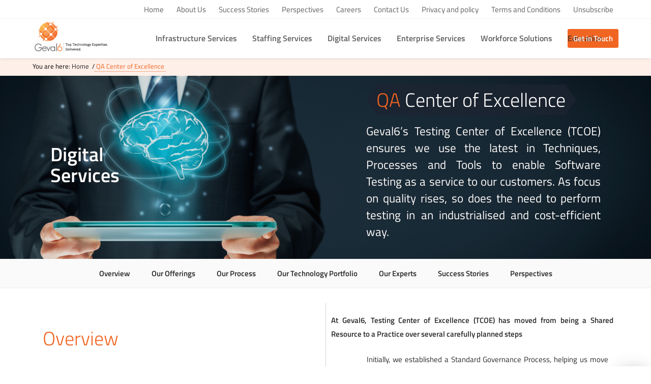

--- FILE ---
content_type: text/html; charset=UTF-8
request_url: https://geval6.com/qa-center-of-excellence
body_size: 27001
content:
<!DOCTYPE html>
<html lang="en"  >
<head  >
<meta charset="utf-8"  />
<base href="/"  />
<title  ></title><meta name="google-site-verification"  />
<meta name="msvalidate.01"  />
<meta name="keywords" content=""  />
<meta name="description"  />
<meta name="author"  />
<meta property="og:lacale"  />
<meta property="og:type"  />
<meta property="og:title"  />
<meta property="og:description"  />
<meta property="og:url" content="http://geval6.com/qa-center-of-excellence"  />
<meta property="og:site_name"  />
<meta property="og:updated_time"  />
<meta property="og:image" content="http://geval6.com/Asset/client/qa-center-of-excellence.jpg"  />
<meta property="article:publisher" content="http://geval6.com/qa-center-of-excellence"  />
<meta property="article:tag"  />
<meta property="article:section"  />
<meta property="article:published_time"  />
<meta property="article:modified_time"  />
<meta property="twitter:card" content="summary_large_image"  />
<meta property="twitter:description"  />
<meta property="twitter:title"  />
<meta property="twitter:site" content="http://geval6.com/qa-center-of-excellence"  />
<meta property="twitter:image" content="http://geval6.com/Asset/client/qa-center-of-excellence.jpg"  />
<meta property="twitter:creator"  />
<meta name="viewport" content="width=device-width, initial-scale=1"  />
<link rel="icon" type="image/x-icon" href="fav.png"  />
<link rel="shortcut icon" href="fav.png"  />
<link rel="apple-touch-icon" href="fav.png"  />
<link rel="stylesheet" href="https://cdnjs.cloudflare.com/ajax/libs/font-awesome/6.4.0/css/all.min.css"  />
<link href="./Asset/css/base.css" type="text/css" rel="stylesheet" media="all"  /><link href="./Asset/css/qa-center-of-excellence.css" type="text/css" rel="stylesheet" media="all"  />        
        </head>
<body class="iambody" ng-controller="main" data-runfn="i am body" data-object="secret:|key:|apiprefix:/home/u270728251/domains/geval6.com/public_html/|nameofthepage:qa-center-of-excellence"  >
<div  data-runfn="on scroll load image" data-object="child:.myimg">
    <div class="app-progress bg one crossbg--">
        <span class="bar bg black opacity50 h"></span>
    </div><header class="header-main shadow fixed transition" data-runfn="header fixed v1" data-object="addclass:enable-bg|hideondown:false">
    
    <div class="inner topbar visible-from-smd">
        <div class="flex pad-off align-items-center grow desktop">
            <div>
                <ul class="topbar-nav list-inline liketable mright">
                                                    <li data-menu="home">
                                    <a class="" href="home" title="Home">Home</a>
                                </li>
                                                                <li data-menu="about-us">
                                    <a class="" href="about-us" title="About Us">About Us</a>
                                </li>
                                                                <li data-menu="success-stories">
                                    <a class="" href="success-stories" title="Success Stories">Success Stories</a>
                                </li>
                                                                <li data-menu="perspectives">
                                    <a class="" href="perspectives" title="Perspectives">Perspectives</a>
                                </li>
                                                                <li data-menu="careers">
                                    <a class="" href="careers" title="Careers">Careers</a>
                                </li>
                                                                <li data-menu="contact-us">
                                    <a class="" href="contact-us" title="Contact Us">Contact Us</a>
                                </li>
                                                                <li data-menu="privacy-policy">
                                    <a class="" href="privacy-policy" title="privacy and policy">Privacy and policy</a>
                                </li>
                                                                <li data-menu="Terms and condition">
                                    <a class="" href="terms-condition" title="Terms and Conditions">Terms and Conditions</a>
                                </li>
                                                                <li data-menu="unsubscribe">
                                    <a class="" href="unsubscribe" title="Unsubscribe">Unsubscribe</a>
                                </li>
                                                </ul>
            </div>
        </div>
    </div>

     <div class="inner desktop">
        <div class="relative">
            <div class="flex align-items-center pad-off grow">
                <div class="brand-col relative">
                    <h1 class="brand uppercase oh">
                        <a href="home" title="" class="logo nowrap oh w">
                             <span class="flex grow align-items-center pad-off text-left">
                                <span class="logo-img text-center text theme lead h5 font-bold eb"><img class="auto mxw" src="Asset/client/brand-logo.png" alt=""></span>
                             </span>
                        </a>
                    </h1>
                </div>
                <div class="brand-right">
                    <div class="navbarmain" data-runfn="menu control">
    <div class="inner">
        <ul class="navlist">
        
                                    <li class="hidden-from-smd main-menu" data-menu="home">
                            <a class="" href="home" title="Home">Home</a>
                        </li>
                                                <li class="hidden-from-smd main-menu" data-menu="about-us">
                            <a class="" href="about-us" title="About Us">About Us</a>
                        </li>
                        
            
                                    <!-- li start-->
                        <li class=" hassubmenu main-menu " data-menu="infrastructure-services" data-runfn="hassubmenu">
                            <a href="infrastructure-services" class="" title="Infrastructure Services">
                                <span>Infrastructure Services</span>
                            </a>
                                                                <div class="submenu-wrapper font-light">
                                        <div class="inner">
                                            <ul class="submenu list-nostyle flex wrap ypad-off pady10">
                                                                                                        <li class="main-menu flex-100 marg0">
                                                            <a class="menu-item radius" href="infrastructure-services" title="Infrastructure Services">
                                                                <span class="block"><span class="menu-icon"><i class="ion-ios-arrow-thin-right"></i><i class="ion-ios-arrow-right"></i></span> Infrastructure Services</span>
                                                            </a>
                                                        </li>
                                                                                                    </ul>
                                        </div>
                                    </div>
                                                            </li>
                        <!-- li end-->
                                                <!-- li start-->
                        <li class=" hassubmenu main-menu " data-menu="staffing-services" data-runfn="hassubmenu">
                            <a href="us-staffing-overview" class="" title="Staffing Services">
                                <span>Staffing Services</span>
                            </a>
                                                                <div class="submenu-wrapper font-light">
                                        <div class="inner">
                                            <ul class="submenu list-nostyle flex wrap ypad-off pady10">
                                                                                                        <li class="main-menu flex-100 marg0">
                                                            <a class="menu-item radius" href="us-staffing-overview" title="USA/Canada">
                                                                <span class="block"><span class="menu-icon"><i class="ion-ios-arrow-thin-right"></i><i class="ion-ios-arrow-right"></i></span> USA/Canada</span>
                                                            </a>
                                                        </li>
                                                                                                                <li class="main-menu flex-100 marg0">
                                                            <a class="menu-item radius" href="Offshore-StaffingServices" title="OffShore Staffing Services">
                                                                <span class="block"><span class="menu-icon"><i class="ion-ios-arrow-thin-right"></i><i class="ion-ios-arrow-right"></i></span> OffShore Staffing Services</span>
                                                            </a>
                                                        </li>
                                                                                                    </ul>
                                        </div>
                                    </div>
                                                            </li>
                        <!-- li end-->
                                                <!-- li start-->
                        <li class=" hassubmenu main-menu " data-menu="digital-service" data-runfn="hassubmenu">
                            <a href="digital-commerce" class="" title="Digital Services">
                                <span>Digital Services</span>
                            </a>
                                                                <div class="submenu-wrapper font-light">
                                        <div class="inner">
                                            <ul class="submenu list-nostyle flex wrap ypad-off pady10">
                                                                                                        <li class="main-menu flex-100 marg0">
                                                            <a class="menu-item radius" href="digital-commerce" title="Digital Commerce">
                                                                <span class="block"><span class="menu-icon"><i class="ion-ios-arrow-thin-right"></i><i class="ion-ios-arrow-right"></i></span> Digital Commerce</span>
                                                            </a>
                                                        </li>
                                                                                                                <li class="main-menu flex-100 marg0">
                                                            <a class="menu-item radius" href="mobile-solutions" title="Mobile Solutions">
                                                                <span class="block"><span class="menu-icon"><i class="ion-ios-arrow-thin-right"></i><i class="ion-ios-arrow-right"></i></span> Mobile Solutions</span>
                                                            </a>
                                                        </li>
                                                                                                                <li class="main-menu flex-100 marg0">
                                                            <a class="menu-item radius" href="technology-transformation" title="Technology Transformation">
                                                                <span class="block"><span class="menu-icon"><i class="ion-ios-arrow-thin-right"></i><i class="ion-ios-arrow-right"></i></span> Technology Transformation</span>
                                                            </a>
                                                        </li>
                                                                                                                <li class="main-menu flex-100 marg0">
                                                            <a class="menu-item radius" href="qa-center-of-excellence" title="QA Center of Excellence">
                                                                <span class="block"><span class="menu-icon"><i class="ion-ios-arrow-thin-right"></i><i class="ion-ios-arrow-right"></i></span> QA Center of Excellence</span>
                                                            </a>
                                                        </li>
                                                                                                                <li class="main-menu flex-100 marg0">
                                                            <a class="menu-item radius" href="vehicle-telematics" title="Vehicle Telematics">
                                                                <span class="block"><span class="menu-icon"><i class="ion-ios-arrow-thin-right"></i><i class="ion-ios-arrow-right"></i></span> Vehicle Telematics</span>
                                                            </a>
                                                        </li>
                                                                                                    </ul>
                                        </div>
                                    </div>
                                                            </li>
                        <!-- li end-->
                                                <!-- li start-->
                        <li class=" hassubmenu main-menu " data-menu="enterprise-systems" data-runfn="hassubmenu">
                            <a href="salesforce-practice" class="" title="Enterprise Services">
                                <span>Enterprise Services</span>
                            </a>
                                                                <div class="submenu-wrapper font-light">
                                        <div class="inner">
                                            <ul class="submenu list-nostyle flex wrap ypad-off pady10">
                                                                                                        <li class="main-menu flex-100 marg0">
                                                            <a class="menu-item radius" href="legacy-transformation" title="Legacy Transformation">
                                                                <span class="block"><span class="menu-icon"><i class="ion-ios-arrow-thin-right"></i><i class="ion-ios-arrow-right"></i></span> Legacy Transformation</span>
                                                            </a>
                                                        </li>
                                                                                                                <li class="main-menu flex-100 marg0">
                                                            <a class="menu-item radius" href="salesforce-practice" title="Salesforce Practice">
                                                                <span class="block"><span class="menu-icon"><i class="ion-ios-arrow-thin-right"></i><i class="ion-ios-arrow-right"></i></span> Salesforce Practice</span>
                                                            </a>
                                                        </li>
                                                                                                                <li class="main-menu flex-100 marg0">
                                                            <a class="menu-item radius" href="data-governance" title="Data Governance">
                                                                <span class="block"><span class="menu-icon"><i class="ion-ios-arrow-thin-right"></i><i class="ion-ios-arrow-right"></i></span> Data Governance</span>
                                                            </a>
                                                        </li>
                                                                                                                <li class="main-menu flex-100 marg0">
                                                            <a class="menu-item radius" href="rpa" title="Robotic Process Automation">
                                                                <span class="block"><span class="menu-icon"><i class="ion-ios-arrow-thin-right"></i><i class="ion-ios-arrow-right"></i></span> Robotic Process Automation</span>
                                                            </a>
                                                        </li>
                                                                                                                <li class="main-menu flex-100 marg0">
                                                            <a class="menu-item radius" href="cyber-security" title="Cyber Security">
                                                                <span class="block"><span class="menu-icon"><i class="ion-ios-arrow-thin-right"></i><i class="ion-ios-arrow-right"></i></span> Cyber Security</span>
                                                            </a>
                                                        </li>
                                                                                                                <li class="main-menu flex-100 marg0">
                                                            <a class="menu-item radius" href="software-support" title="Software Support">
                                                                <span class="block"><span class="menu-icon"><i class="ion-ios-arrow-thin-right"></i><i class="ion-ios-arrow-right"></i></span> Software Support</span>
                                                            </a>
                                                        </li>
                                                                                                                <li class="main-menu flex-100 marg0">
                                                            <a class="menu-item radius" href="cloud-services" title="Cloud Services">
                                                                <span class="block"><span class="menu-icon"><i class="ion-ios-arrow-thin-right"></i><i class="ion-ios-arrow-right"></i></span> Cloud Services</span>
                                                            </a>
                                                        </li>
                                                                                                                <li class="main-menu flex-100 marg0">
                                                            <a class="menu-item radius" href="optimizely-practice" title="Optimizely Practice ">
                                                                <span class="block"><span class="menu-icon"><i class="ion-ios-arrow-thin-right"></i><i class="ion-ios-arrow-right"></i></span> Optimizely Practice </span>
                                                            </a>
                                                        </li>
                                                                                                                <li class="main-menu flex-100 marg0">
                                                            <a class="menu-item radius" href="healthcare-services" title="Healthcare Services">
                                                                <span class="block"><span class="menu-icon"><i class="ion-ios-arrow-thin-right"></i><i class="ion-ios-arrow-right"></i></span> Healthcare Support</span>
                                                            </a>
                                                        </li>
                                                                                                    </ul>
                                        </div>
                                    </div>
                                                            </li>
                        <!-- li end-->
                                                <!-- li start-->
                        <li class=" hassubmenu main-menu " data-menu="workforce-solutions" data-runfn="hassubmenu">
                            <a href="consulting-teams" class="" title="Workforce Solutions">
                                <span>Workforce Solutions</span>
                            </a>
                                                                <div class="submenu-wrapper font-light">
                                        <div class="inner">
                                            <ul class="submenu list-nostyle flex wrap ypad-off pady10">
                                                                                                        <li class="main-menu flex-100 marg0">
                                                            <a class="menu-item radius" href="consulting-teams" title="Consulting Teams">
                                                                <span class="block"><span class="menu-icon"><i class="ion-ios-arrow-thin-right"></i><i class="ion-ios-arrow-right"></i></span> Consulting Teams</span>
                                                            </a>
                                                        </li>
                                                                                                                <li class="main-menu flex-100 marg0">
                                                            <a class="menu-item radius" href="smart-teamx" title="Smart TeamX">
                                                                <span class="block"><span class="menu-icon"><i class="ion-ios-arrow-thin-right"></i><i class="ion-ios-arrow-right"></i></span> Smart TeamX</span>
                                                            </a>
                                                        </li>
                                                                                                    </ul>
                                        </div>
                                    </div>
                                                            </li>
                        <!-- li end-->
                                                <!-- li start-->
                        <li class=" hassubmenu main-menu " data-menu="educational-services" data-runfn="hassubmenu">
                            <a href="educational-services" class="" title="Education">
                                <span>Education</span>
                            </a>
                                                                <div class="submenu-wrapper font-light">
                                        <div class="inner">
                                            <ul class="submenu list-nostyle flex wrap ypad-off pady10">
                                                                                                        <li class="main-menu flex-100 marg0">
                                                            <a class="menu-item radius" href="educational-services" title="Educational Services">
                                                                <span class="block"><span class="menu-icon"><i class="ion-ios-arrow-thin-right"></i><i class="ion-ios-arrow-right"></i></span> Educational Services</span>
                                                            </a>
                                                        </li>
                                                                                                    </ul>
                                        </div>
                                    </div>
                                                            </li>
                        <!-- li end-->
                                                            <li class="hidden-from-smd main-menu" data-menu="success-stories">
                            <a class="" href="success-stories" title="Success Stories">Success Stories</a>
                        </li>
                                                <li class="hidden-from-smd main-menu" data-menu="perspectives">
                            <a class="" href="perspectives" title="Perspectives">Perspectives</a>
                        </li>
                                                <li class="hidden-from-smd main-menu" data-menu="careers">
                            <a class="" href="careers" title="Careers">Careers</a>
                        </li>
                                                <li class="hidden-from-smd main-menu" data-menu="contact-us">
                            <a class="" href="contact-us" title="Contact Us">Contact Us</a>
                        </li>
                                                <li class="hidden-from-smd main-menu" data-menu="privacy-policy">
                            <a class="" href="privacy-policy" title="privacy and policy">Privacy and policy</a>
                        </li>
                                                <li class="hidden-from-smd main-menu" data-menu="Terms and condition">
                            <a class="" href="terms-condition" title="Terms and Conditions">Terms and Conditions</a>
                        </li>
                                                <li class="hidden-from-smd main-menu" data-menu="unsubscribe">
                            <a class="" href="unsubscribe" title="Unsubscribe">Unsubscribe</a>
                        </li>
                                </ul>
    </div>
</div>
<div class="backdrop"></div>
<a href="javascript:void(0)" class="anchor fill black abs topright mobile-nav-close zindexfront hidden-from-sm squaresmd lhtoo text-center">
    <i class="ion-close"></i>
</a>

<style type="text/css">
.infra-button { padding:0px 20px;color: rgba(42, 43, 44, 0.75); }
.infra-button:hover { color:#f16522; }
</style>                </div>
                <div>
                                        <div class="flex wrap justify-end ypad-off">
                        <div class="visible-from-xsm text-right" id="git">
                                        <a href="javascript:void(0)" class="anchor fill noborder theme medium custom nowrap radius text-center" style="margin-left:12px;" title="Get in Touch" data-runfn="modal free form" data-object="id:contactinfo|onsubmit:site api|action:common/auth/contactus/send|title:Tell Us About Your Requirements|return:false|modalcontrolclass:no-submit no-info|reload:true"  >
                <span class="relative zindexfront inlineblock">
                    <span class="">Get in Touch</span>
                </span>
            </a>
                                </div>
                        <div>
                            <a class="toggle-menu relative radius" href="javascript:void(0)" data-runfn="togglemenu">
                                <span class="toggle-menu-span"><span class="ion-android-menu"></span></span>
                                <span class="toggle-menu-span"><span class="ion-close"></span></span>
                            </a>
                        </div>
                    </div>
                                    </div>
            </div>
        </div>
    </div>
</header><div class="mnvh" data-runfn="hash scrollspy">
        
    
<div class="breadcrumb pady2">
    <div class="desktop flex align-items-center wrap ypad-off grow">
        <div class="">
            <p class="flex wrap pad-off font-tiny">
                <span>You are here: </span>
                                                <span><a href="home" class="anchor black"><span class="font-regular">Home</span></a> /  </span>
                                                            <span><a href="qa-center-of-excellence" class="anchor theme underline"><span class="font-regular">QA Center of Excellence</span></a>   </span>
                                        </p>
        </div>
    </div>
</div>    <div class="bg black relative">
        <div class="abs trbl background bg-center opacity90" style="background-image:url(Asset/client/qa-center-of-excellence.jpg)"></div>
        <div class="padx3vw relative">
            <div class="flex wrap align-items-center justify-center page-header-height-sm">
                <div class="flex-50 sm-100">
                    <div class="text-shadow wow fadeInUp"  data-wow-duration="1s" data-wow-delay="0.2s" >
                        <h4 class="font-semibold lead h4 text white">
                            Digital
                            <span class="block visible-from-smd"></span>
                            Services
                        </h4>
                    </div>
                </div>
                <div class="flex -10 visible-from-lg"></div>
                <div class="flex-40 sm-100 text-shadow">
                    <div class="inlineblock wow fadeInUp"  data-wow-duration="1s" data-wow-delay="0.2s">
                        <h3 class="lead h4 font-light text white inlineblock title-hexagon">
                            <span class="text theme inlineblock">QA </span> <span>Center of Excellence</span>
                        </h3>
                        <p class="lead h5 font-regular text white inlineblock margb20 line-space1h justify">
                            Geval6’s Testing Center of Excellence (TCOE) ensures we use the latest in Techniques, Processes and Tools to enable Software Testing as a service to our customers. As focus on quality rises, so does the need to perform testing in an industrialised and cost-efficient way.
                        </p>
                    </div>
                </div>
            </div>
            <!--

<div class="scroll-icon visible-from-sm">
    <a href="javascript:void(0)" class="smoothscroll scroll-text"> 
        <div class="mouse"></div> 
    </a>
    <div class="end-top"></div>
</div> 
-->
<!-- /scroll-icon -->        </div>
    </div>

        
    <div>
        
<div class="bg grey2  visible-from-xsm oh shadow" data-runfn="on scroll float" data-object="target:.float-section|addheight:.header-main|zindex:99|addcap:0|hashclick:true">
    <div class="desktop flex align-items-center justify-center ypad-off">
                        <div data-menu="overview">
                    <a href="qa-center-of-excellence#overview" class="anchor black medium block relative onofffade onhoverfade">
                        <span class="relative pady10 inlineblock">
                            Overview                            <span class="abs bottom left right pady1 bg theme transition s-5 ease self opacity75"></span>
                            <span class="abs bottom left right pady1 bg theme on transition s-5 ease"></span>
                        </span>
                    </a>
                </div>
                                <div data-menu="our-offerings">
                    <a href="qa-center-of-excellence#our-offerings" class="anchor black medium block relative onofffade onhoverfade">
                        <span class="relative pady10 inlineblock">
                            Our Offerings                            <span class="abs bottom left right pady1 bg theme transition s-5 ease self opacity75"></span>
                            <span class="abs bottom left right pady1 bg theme on transition s-5 ease"></span>
                        </span>
                    </a>
                </div>
                                <div data-menu="#our-process">
                    <a href="qa-center-of-excellence#our-process" class="anchor black medium block relative onofffade onhoverfade">
                        <span class="relative pady10 inlineblock">
                            Our Process                            <span class="abs bottom left right pady1 bg theme transition s-5 ease self opacity75"></span>
                            <span class="abs bottom left right pady1 bg theme on transition s-5 ease"></span>
                        </span>
                    </a>
                </div>
                                <div data-menu="our-technology-portfolio">
                    <a href="qa-center-of-excellence#our-technology-portfolio" class="anchor black medium block relative onofffade onhoverfade">
                        <span class="relative pady10 inlineblock">
                            Our Technology Portfolio                            <span class="abs bottom left right pady1 bg theme transition s-5 ease self opacity75"></span>
                            <span class="abs bottom left right pady1 bg theme on transition s-5 ease"></span>
                        </span>
                    </a>
                </div>
                                <div data-menu="our-experts">
                    <a href="qa-center-of-excellence#our-experts" class="anchor black medium block relative onofffade onhoverfade">
                        <span class="relative pady10 inlineblock">
                            Our Experts                            <span class="abs bottom left right pady1 bg theme transition s-5 ease self opacity75"></span>
                            <span class="abs bottom left right pady1 bg theme on transition s-5 ease"></span>
                        </span>
                    </a>
                </div>
                                <div data-menu="success-stories">
                    <a href="qa-center-of-excellence#success-stories" class="anchor black medium block relative onofffade onhoverfade">
                        <span class="relative pady10 inlineblock">
                            Success Stories                            <span class="abs bottom left right pady1 bg theme transition s-5 ease self opacity75"></span>
                            <span class="abs bottom left right pady1 bg theme on transition s-5 ease"></span>
                        </span>
                    </a>
                </div>
                                <div data-menu="perspectives">
                    <a href="qa-center-of-excellence#perspectives" class="anchor black medium block relative onofffade onhoverfade">
                        <span class="relative pady10 inlineblock">
                            Perspectives                            <span class="abs bottom left right pady1 bg theme transition s-5 ease self opacity75"></span>
                            <span class="abs bottom left right pady1 bg theme on transition s-5 ease"></span>
                        </span>
                    </a>
                </div>
                    </div>
    <div class="abs bottomleft w padb1 bg grey5"></div>
</div>
    </div>
    <div class="float-section" data-runfn="wow js">
        <!-- //overview -->
        <div class="pady30 bg white-black" name="overview" data-object="run:false|addheight:.header-main">
            <div class="desktop flex wrap align-items-center">
                <div class="flex-50 sm-100">
                    <div class=" wow fadeInUp"  data-wow-duration="1s" data-wow-delay="0.1s">
                        <div class="flex wrap">
                            <div class="flex-100">
                                <h4 class="lead h4 font-light text theme"> Overview </h4>
                            </div>
                            <div class="">
                                <div class="flex align-items-center ypad-off relative padl50 quote-min-h" >
                                    <span class="abs topleft lead h1 opacity10 font-no-res">
                                        <i class="ion-quote"></i>
                                    </span>
                                    <span>
                                        <h5 class="lead h4-5 font-light">If software development is an art, <span class="visible-from-sm block"></span> Quality teaches the developers how to get there</h5>
                                    </span>
                                </div>
                            </div>
                        </div>
                        <p class="flex">
                            <img class="flex-75" src="Asset/client/svg/qa-overview.svg" alt="">
                        </p>
                    </div>
                </div>
                <div class="flex-50 sm-100" style="border-left-style:solid; border-width: 1px; border-color: lightgray">
                    <div class=" wow fadeInUp"  data-wow-duration="1s" data-wow-delay="0.1s">
                        <div>
                                                        <div class="">
                                <p class="font-semibold pady10 justify">At Geval6, Testing Center of Excellence (TCOE) has moved from being a Shared Resource to a Practice over several carefully planned steps</p>
                                <ul class="list-nostyle marg0">
                                                                                <li>
                                                <div class="pentagon-align-left margb10">
                                                    <div class="abs topleft h flex align-items-center margb5">
                                                        <div class="text-center">
                                                            <span class="pentagon-icon-small icon-pentagon mb-0 font-semibold">1</span>
                                                                                                                </div>
                                                    </div>
                                                    <div class="flex h align-items-center">
                                                        <div>
                                                            <p class="justify">Initially, we established a Standard Governance Process, helping us move from Chaos to Order. Testing resources, being part of the project teams, are governed by some simple Quality policies, Formulate basic Measurable test parameters and follow dotted line reporting for collaboration.</p>
                                                        </div>
                                                    </div>
                                                </div>
                                            </li>
                                                                                        <li>
                                                <div class="pentagon-align-left margb10">
                                                    <div class="abs topleft h flex align-items-center margb5">
                                                        <div class="text-center">
                                                            <span class="pentagon-icon-small icon-pentagon mb-0 font-semibold">2</span>
                                                                                                                </div>
                                                    </div>
                                                    <div class="flex h align-items-center">
                                                        <div>
                                                            <p class="justify">Then, we made testing as a shared resource by which we were able to standardize on testing tools and established fundamental collaboration principles with the development team including setting up a test and staging environment.</p>
                                                        </div>
                                                    </div>
                                                </div>
                                            </li>
                                                                                        <li>
                                                <div class="pentagon-align-left margb10">
                                                    <div class="abs topleft h flex align-items-center margb5">
                                                        <div class="text-center">
                                                            <span class="pentagon-icon-small icon-pentagon mb-0 font-semibold">3</span>
                                                                                                                </div>
                                                    </div>
                                                    <div class="flex h align-items-center">
                                                        <div>
                                                            <p class="justify">Subsequently, we encouraged resources to get certified in specialized quality skills such as ISTQB, CSTE, CASTP (for Agile), PSD (SCRUM) etc.  Also, enabled Geval6 to look at expertise based teams within testing.</p>
                                                        </div>
                                                    </div>
                                                </div>
                                            </li>
                                                                                        <li>
                                                <div class="pentagon-align-left margb10">
                                                    <div class="abs topleft h flex align-items-center margb5">
                                                        <div class="text-center">
                                                            <span class="pentagon-icon-small icon-pentagon mb-0 font-semibold">4</span>
                                                                                                                </div>
                                                    </div>
                                                    <div class="flex h align-items-center">
                                                        <div>
                                                            <p class="justify">Finally, we matured into a Testing Center of Excellence (TCOE) as a service provider both to internal projects as well as to our customers, as an independent expertise.</p>
                                                        </div>
                                                    </div>
                                                </div>
                                            </li>
                                                                            </ul>
                            </div>
                        </div>
                    </div>
                </div>
            </div>
        </div>
        <!-- //our offerings -->
                <div class="bg black pady30 relative" name="our-offerings" data-object="run:false|addheight:.header-main">
            <div class="desktop flex wow fadeInUp"  data-wow-duration="1s" data-wow-delay="0.1s">
                <div class="flex-100">
                    <h4 class="lead h4 font-light text theme"> Our Offerings </h4>
                    <p class="font-semibold lead h6">Geval6’s offerings in this area covers a wide variety of software testing and complementing services. Geval6 offers the following services in this space</p>
                </div>
            </div>
            <div class="desktop flex grow ypad-off">
                <div class="flex-100">
                    
        <div class="bg grey2 margb20 oh">
            <div class="flex grow wrap align-items-center">
                <div class="flex-30 xsm-70 xs-100 wow fadeInUp"  data-wow-duration="1s" data-wow-delay="0.1s">
                    <p class="text-center">
                        <img src="Asset/client/svg/qa-manual-testing.svg" alt="Manual Testing" class="mxh mxw">
                    </p>
                </div>
                <div class="flex-70 xsm-100 wow fadeInUp"  data-wow-duration="1s" data-wow-delay="0.2s" style="border-left-style:solid;border-color:lightgray;border-width:1px;">
                    <div class="pad10">
                        <h4 class="lead h5 font-light text theme">Manual Testing</h4>
                        <ul class="list-nostyle marg0">
                                                                <li>
                                        <div class="relative ">
                                                                                        <div class="flex h align-items-center flex-container">
                                                <div>
                                                    <p class="justify">Testing of wide variety of applications from Web Apps to Mobile Apps to Large business applications. Our TCOE experts would be carrying out activities such as Requirements Understanding, Identification of Test Conditions and development of Test Case Titling, Test Case design, Test Case Execution and Test Reporting.</p>
                                                </div>
                                            </div>
                                        </div>
                                    </li>
                                                            </ul>
                    </div>
                </div>
            </div>
        </div>
                <div class="bg grey2 margb20 oh">
            <div class="flex grow wrap align-items-center">
                <div class="flex-30 xsm-70 xs-100 wow fadeInUp"  data-wow-duration="1s" data-wow-delay="0.1s">
                    <p class="text-center">
                        <img src="Asset/client/svg/qa-functional-testing.svg" alt="Functional Testing" class="mxh mxw">
                    </p>
                </div>
                <div class="flex-70 xsm-100 wow fadeInUp"  data-wow-duration="1s" data-wow-delay="0.2s" style="border-left-style:solid;border-color:lightgray;border-width:1px;">
                    <div class="pad10">
                        <h4 class="lead h5 font-light text theme">Functional Testing</h4>
                        <ul class="list-nostyle marg0">
                                                                <li>
                                        <div class="relative ">
                                                                                        <div class="flex h align-items-center flex-container">
                                                <div>
                                                    <p class="justify">Geval6 has created a repository of Checklists, Process guidelines and reusable test cases and combined with RTM, we are able to perform Functional testing to certify product release. </p>
                                                </div>
                                            </div>
                                        </div>
                                    </li>
                                                            </ul>
                    </div>
                </div>
            </div>
        </div>
                <div class="bg grey2 margb20 oh">
            <div class="flex grow wrap align-items-center">
                <div class="flex-30 xsm-70 xs-100 wow fadeInUp"  data-wow-duration="1s" data-wow-delay="0.1s">
                    <p class="text-center">
                        <img src="Asset/client/svg/qa-automation.svg" alt="Test Automation" class="mxh mxw">
                    </p>
                </div>
                <div class="flex-70 xsm-100 wow fadeInUp"  data-wow-duration="1s" data-wow-delay="0.2s" style="border-left-style:solid;border-color:lightgray;border-width:1px;">
                    <div class="pad10">
                        <h4 class="lead h5 font-light text theme">Test Automation</h4>
                        <ul class="list-nostyle marg0">
                                                                <li>
                                        <div class="relative ">
                                                                                        <div class="flex h align-items-center flex-container">
                                                <div>
                                                    <p class="justify">Our team would be able to automate testing using a wide variety of tools and scripting languages. Automation would involve activities such as Feasibility Analysis, Tool & Framework Selection, Build POC, Develop test scripts and analyse test results. Our general approach to automation would be</p>
                                                </div>
                                            </div>
                                        </div>
                                    </li>
                                                                        <li>
                                        <div class="relative padl60">
                                                                                                <div class="abs topleft h flex align-items-center">
                                                        <div class="text-center">
                                                            <span class="pentagon-icon-small icon-pentagon mb-0 xs-icon">
                                                                <i class="lead h5 ion-arrow-right-a" style="font-size:150%;"></i>
                                                            </span>
                                                        </div>
                                                    </div>
                                                                                                <div class="flex h align-items-center flex-container">
                                                <div>
                                                    <p class="justify">Start with Smoke Testing to ensure happy path coverage is achieved</p>
                                                </div>
                                            </div>
                                        </div>
                                    </li>
                                                                        <li>
                                        <div class="relative padl60">
                                                                                                <div class="abs topleft h flex align-items-center">
                                                        <div class="text-center">
                                                            <span class="pentagon-icon-small icon-pentagon mb-0 xs-icon">
                                                                <i class="lead h5 ion-arrow-right-a" style="font-size:150%;"></i>
                                                            </span>
                                                        </div>
                                                    </div>
                                                                                                <div class="flex h align-items-center flex-container">
                                                <div>
                                                    <p class="justify">Continue with Functional Regression to ensure stability of the application</p>
                                                </div>
                                            </div>
                                        </div>
                                    </li>
                                                                        <li>
                                        <div class="relative padl60">
                                                                                                <div class="abs topleft h flex align-items-center">
                                                        <div class="text-center">
                                                            <span class="pentagon-icon-small icon-pentagon mb-0 xs-icon">
                                                                <i class="lead h5 ion-arrow-right-a" style="font-size:150%;"></i>
                                                            </span>
                                                        </div>
                                                    </div>
                                                                                                <div class="flex h align-items-center flex-container">
                                                <div>
                                                    <p class="justify">Make it parallel to merge automation with Sprint release</p>
                                                </div>
                                            </div>
                                        </div>
                                    </li>
                                                            </ul>
                    </div>
                </div>
            </div>
        </div>
                <div class="bg grey2 margb20 oh">
            <div class="flex grow wrap align-items-center">
                <div class="flex-30 xsm-70 xs-100 wow fadeInUp"  data-wow-duration="1s" data-wow-delay="0.1s">
                    <p class="text-center">
                        <img src="Asset/client/svg/qa-staffing.svg" alt="QA Staffing" class="mxh mxw">
                    </p>
                </div>
                <div class="flex-70 xsm-100 wow fadeInUp"  data-wow-duration="1s" data-wow-delay="0.2s" style="border-left-style:solid;border-color:lightgray;border-width:1px;">
                    <div class="pad10">
                        <h4 class="lead h5 font-light text theme">QA Staffing</h4>
                        <ul class="list-nostyle marg0">
                                                                <li>
                                        <div class="relative ">
                                                                                        <div class="flex h align-items-center flex-container">
                                                <div>
                                                    <p class="justify">As part of our Smart TeamX offering, we will be able to provide an effective solution to have a QA team as an extended arm of our customer’s team. Resources being part of our TCOE, our customers automatically get access to SMEs in various techniques and tools as well as a repository of best practices used in the past.</p>
                                                </div>
                                            </div>
                                        </div>
                                    </li>
                                                            </ul>
                    </div>
                </div>
            </div>
        </div>
                <div class="bg grey2 margb20 oh">
            <div class="flex grow wrap align-items-center">
                <div class="flex-30 xsm-70 xs-100 wow fadeInUp"  data-wow-duration="1s" data-wow-delay="0.1s">
                    <p class="text-center">
                        <img src="Asset/client/svg/qa-agile-documentation.jpg" alt="Agile Methodology Consulting" class="mxh mxw">
                    </p>
                </div>
                <div class="flex-70 xsm-100 wow fadeInUp"  data-wow-duration="1s" data-wow-delay="0.2s" style="border-left-style:solid;border-color:lightgray;border-width:1px;">
                    <div class="pad10">
                        <h4 class="lead h5 font-light text theme">Agile Methodology Consulting</h4>
                        <ul class="list-nostyle marg0">
                                                                <li>
                                        <div class="relative ">
                                                                                        <div class="flex h align-items-center flex-container">
                                                <div>
                                                    <p class="justify">Our Scrum certified Agile Practitioners can help organizations run projects using Agile Methodology as well as provide Agile Coaching to internalize practicing agile methodology. Our Agile practitioners can help organizations</p>
                                                </div>
                                            </div>
                                        </div>
                                    </li>
                                                                        <li>
                                        <div class="relative padl60">
                                                                                                <div class="abs topleft h flex align-items-center">
                                                        <div class="text-center">
                                                            <span class="pentagon-icon-small icon-pentagon mb-0 xs-icon">
                                                                <i class="lead h5 ion-arrow-right-a" style="font-size:150%;"></i>
                                                            </span>
                                                        </div>
                                                    </div>
                                                                                                <div class="flex h align-items-center flex-container">
                                                <div>
                                                    <p class="justify">Run a project using Agile Methodology.</p>
                                                </div>
                                            </div>
                                        </div>
                                    </li>
                                                                        <li>
                                        <div class="relative padl60">
                                                                                                <div class="abs topleft h flex align-items-center">
                                                        <div class="text-center">
                                                            <span class="pentagon-icon-small icon-pentagon mb-0 xs-icon">
                                                                <i class="lead h5 ion-arrow-right-a" style="font-size:150%;"></i>
                                                            </span>
                                                        </div>
                                                    </div>
                                                                                                <div class="flex h align-items-center flex-container">
                                                <div>
                                                    <p class="justify">Manage the entire gamut of activities such as Creating Product Backlog, running sprints, conducting all meetings, presenting various reports.</p>
                                                </div>
                                            </div>
                                        </div>
                                    </li>
                                                                        <li>
                                        <div class="relative padl60">
                                                                                                <div class="abs topleft h flex align-items-center">
                                                        <div class="text-center">
                                                            <span class="pentagon-icon-small icon-pentagon mb-0 xs-icon">
                                                                <i class="lead h5 ion-arrow-right-a" style="font-size:150%;"></i>
                                                            </span>
                                                        </div>
                                                    </div>
                                                                                                <div class="flex h align-items-center flex-container">
                                                <div>
                                                    <p class="justify">Setup the Project Management repositories such as User Stories, Documents.</p>
                                                </div>
                                            </div>
                                        </div>
                                    </li>
                                                                        <li>
                                        <div class="relative padl60">
                                                                                                <div class="abs topleft h flex align-items-center">
                                                        <div class="text-center">
                                                            <span class="pentagon-icon-small icon-pentagon mb-0 xs-icon">
                                                                <i class="lead h5 ion-arrow-right-a" style="font-size:150%;"></i>
                                                            </span>
                                                        </div>
                                                    </div>
                                                                                                <div class="flex h align-items-center flex-container">
                                                <div>
                                                    <p class="justify">Setup processes for Configuration Management, Sprint tracking.</p>
                                                </div>
                                            </div>
                                        </div>
                                    </li>
                                                                        <li>
                                        <div class="relative padl60">
                                                                                                <div class="abs topleft h flex align-items-center">
                                                        <div class="text-center">
                                                            <span class="pentagon-icon-small icon-pentagon mb-0 xs-icon">
                                                                <i class="lead h5 ion-arrow-right-a" style="font-size:150%;"></i>
                                                            </span>
                                                        </div>
                                                    </div>
                                                                                                <div class="flex h align-items-center flex-container">
                                                <div>
                                                    <p class="justify">Implement CI/CD pipeline.</p>
                                                </div>
                                            </div>
                                        </div>
                                    </li>
                                                            </ul>
                    </div>
                </div>
            </div>
        </div>
                        </div>
            </div>
        </div>

        <!-- //our process -->
        <div name="our-process" data-object="run:false|addheight:.header-main"></div>
                <div class="relative">
            <div class="desktop flex wow fadeInUp"  data-wow-duration="1s" data-wow-delay="0.1s">
                <div class="flex-100">
                    <h4 class="lead h4 font-light text theme"> Our Process </h4>
                    <p class="justify">The process that we follow in each of our offerings is depicted below</p>
                </div>
            </div>
            <div class="desktop flex grow ypad-off">
                <div class="flex-100">
                    
    
    
            <div class="flex bg grey10 pad1 marg5 mild-shadow wow fadeInUp"  data-wow-duration="1s" data-wow-delay="0.1s">
            <div class="align-items-center flex bg white-black">
                        <div class="flex-50 xsm-100 wow fadeInUp"  data-wow-duration="1s" data-wow-delay="0.2s"  >
            <div class="">
                <h6 class="lead h6 font-light justify font-semibold">Manual Testing</h6>
                <ul class="list-nostyle marg0">
                                            <li>
                            <div class="relative ">
                                                                <div class="flex h align-items-center flex-container">
                                    <div>
                                        <p class="justify">Our manual testing involves the full gamut of activities from understanding the requirements, creating an RTM to test plan to analyse test reports. Some highlights are</p>
                                    </div>
                                </div>
                            </div>
                        </li>
                                            <li>
                            <div class="relative padl60">
                                                                    <div class="abs topleft h flex align-items-center">
                                        <div class="text-center">
                                                                                            <span class="pentagon-icon-small icon-pentagon mb-0 xs-icon">
                                                    <i class="lead h6 ion-arrow-right-a" style="font-size:150%;"></i>
                                                </span>
                                                                                    </div>
                                    </div>
                                                                <div class="flex h align-items-center flex-container">
                                    <div>
                                        <p class="justify">Test cases are designed to ensure extensive test coverage.</p>
                                    </div>
                                </div>
                            </div>
                        </li>
                                            <li>
                            <div class="relative padl60">
                                                                    <div class="abs topleft h flex align-items-center">
                                        <div class="text-center">
                                                                                            <span class="pentagon-icon-small icon-pentagon mb-0 xs-icon">
                                                    <i class="lead h6 ion-arrow-right-a" style="font-size:150%;"></i>
                                                </span>
                                                                                    </div>
                                    </div>
                                                                <div class="flex h align-items-center flex-container">
                                    <div>
                                        <p class="justify">We ensure complete traceability of the business requirements vis-à-vis test cases designed.</p>
                                    </div>
                                </div>
                            </div>
                        </li>
                                            <li>
                            <div class="relative padl60">
                                                                    <div class="abs topleft h flex align-items-center">
                                        <div class="text-center">
                                                                                            <span class="pentagon-icon-small icon-pentagon mb-0 xs-icon">
                                                    <i class="lead h6 ion-arrow-right-a" style="font-size:150%;"></i>
                                                </span>
                                                                                    </div>
                                    </div>
                                                                <div class="flex h align-items-center flex-container">
                                    <div>
                                        <p class="justify">We generate reports containing various test metrics which can then be analysed for improvements.</p>
                                    </div>
                                </div>
                            </div>
                        </li>
                                    </ul>
            </div>
        </div>
            <div class="flex-50 xsm-70 xs-100 wow fadeInUp"  data-wow-duration="1s" data-wow-delay="0.1s" style="border-left-style:solid;border-color:lightgray;border-width:1px;" >
            <p class="text-center">
                <img src="Asset/client/qa-manual-testing-process.jpg" alt="Manual Testing" class="auto mxh mxw">
            </p>
        </div>
                </div>
        </div>
                <div class="flex bg grey10 pad1 marg5 mild-shadow wow fadeInUp"  data-wow-duration="1s" data-wow-delay="0.1s">
            <div class="align-items-center flex bg white-black">
                        <div class="flex-50 xsm-70 xs-100 wow fadeInUp"  data-wow-duration="1s" data-wow-delay="0.1s"  >
            <p class="text-center">
                <img src="Asset/client/qa-functional-testing-process.jpg" alt="Functional Testing" class="auto mxh mxw">
            </p>
        </div>
            <div class="flex-50 xsm-100 wow fadeInUp"  data-wow-duration="1s" data-wow-delay="0.2s" style="border-left-style:solid;border-color:lightgray;border-width:1px;" >
            <div class="">
                <h6 class="lead h6 font-light justify font-semibold">Functional Testing</h6>
                <ul class="list-nostyle marg0">
                                            <li>
                            <div class="relative ">
                                                                <div class="flex h align-items-center flex-container">
                                    <div>
                                        <p class="justify">With applications becoming more complex, enterprises face challenges in functional testing to achieve a bug-free production quality software. We do the following to address the challenges</p>
                                    </div>
                                </div>
                            </div>
                        </li>
                                            <li>
                            <div class="relative padl60">
                                                                    <div class="abs topleft h flex align-items-center">
                                        <div class="text-center">
                                                                                            <span class="pentagon-icon-small icon-pentagon mb-0 xs-icon">
                                                    <i class="lead h6 ion-arrow-right-a" style="font-size:150%;"></i>
                                                </span>
                                                                                    </div>
                                    </div>
                                                                <div class="flex h align-items-center flex-container">
                                    <div>
                                        <p class="justify">Use of established and matured processes.</p>
                                    </div>
                                </div>
                            </div>
                        </li>
                                            <li>
                            <div class="relative padl60">
                                                                    <div class="abs topleft h flex align-items-center">
                                        <div class="text-center">
                                                                                            <span class="pentagon-icon-small icon-pentagon mb-0 xs-icon">
                                                    <i class="lead h6 ion-arrow-right-a" style="font-size:150%;"></i>
                                                </span>
                                                                                    </div>
                                    </div>
                                                                <div class="flex h align-items-center flex-container">
                                    <div>
                                        <p class="justify">Use of tools and technology expertise along with domain knowledge</p>
                                    </div>
                                </div>
                            </div>
                        </li>
                                    </ul>
            </div>
        </div>
                </div>
        </div>
                <div class="flex bg grey10 pad1 marg5 mild-shadow wow fadeInUp"  data-wow-duration="1s" data-wow-delay="0.1s">
            <div class="align-items-center flex bg white-black">
                        <div class="flex-50 xsm-100 wow fadeInUp"  data-wow-duration="1s" data-wow-delay="0.2s"  >
            <div class="">
                <h6 class="lead h6 font-light justify font-semibold">Test Automation</h6>
                <ul class="list-nostyle marg0">
                                            <li>
                            <div class="relative ">
                                                                <div class="flex h align-items-center flex-container">
                                    <div>
                                        <p class="justify">Hightlights of our test automation includes</p>
                                    </div>
                                </div>
                            </div>
                        </li>
                                            <li>
                            <div class="relative padl60">
                                                                    <div class="abs topleft h flex align-items-center">
                                        <div class="text-center">
                                                                                            <span class="pentagon-icon-small icon-pentagon mb-0 xs-icon">
                                                    <i class="lead h6 ion-arrow-right-a" style="font-size:150%;"></i>
                                                </span>
                                                                                    </div>
                                    </div>
                                                                <div class="flex h align-items-center flex-container">
                                    <div>
                                        <p class="justify">Understanding the automation needs, application landscape and feasibility.</p>
                                    </div>
                                </div>
                            </div>
                        </li>
                                            <li>
                            <div class="relative padl60">
                                                                    <div class="abs topleft h flex align-items-center">
                                        <div class="text-center">
                                                                                            <span class="pentagon-icon-small icon-pentagon mb-0 xs-icon">
                                                    <i class="lead h6 ion-arrow-right-a" style="font-size:150%;"></i>
                                                </span>
                                                                                    </div>
                                    </div>
                                                                <div class="flex h align-items-center flex-container">
                                    <div>
                                        <p class="justify">Tool selection considering the scope and budget.</p>
                                    </div>
                                </div>
                            </div>
                        </li>
                                            <li>
                            <div class="relative padl60">
                                                                    <div class="abs topleft h flex align-items-center">
                                        <div class="text-center">
                                                                                            <span class="pentagon-icon-small icon-pentagon mb-0 xs-icon">
                                                    <i class="lead h6 ion-arrow-right-a" style="font-size:150%;"></i>
                                                </span>
                                                                                    </div>
                                    </div>
                                                                <div class="flex h align-items-center flex-container">
                                    <div>
                                        <p class="justify">Perform a test run of the test scripts to ensure desired results.</p>
                                    </div>
                                </div>
                            </div>
                        </li>
                                            <li>
                            <div class="relative padl60">
                                                                    <div class="abs topleft h flex align-items-center">
                                        <div class="text-center">
                                                                                            <span class="pentagon-icon-small icon-pentagon mb-0 xs-icon">
                                                    <i class="lead h6 ion-arrow-right-a" style="font-size:150%;"></i>
                                                </span>
                                                                                    </div>
                                    </div>
                                                                <div class="flex h align-items-center flex-container">
                                    <div>
                                        <p class="justify">Start on a guarded note with happy path testing and progress towards parallel automation.</p>
                                    </div>
                                </div>
                            </div>
                        </li>
                                    </ul>
            </div>
        </div>
            <div class="flex-50 xsm-70 xs-100 wow fadeInUp"  data-wow-duration="1s" data-wow-delay="0.1s" style="border-left-style:solid;border-color:lightgray;border-width:1px;" >
            <p class="text-center">
                <img src="Asset/client/qa-test-automation-process.jpg" alt="Test Automation" class="auto mxh mxw">
            </p>
        </div>
                </div>
        </div>
                        </div>
            </div>
        </div>

        <!-- //our technology -->
                <div class="bg grey1 pady30 relative oh"  name="our-technology-portfolio" data-object="run:false|addheight:.header-main">
            <div class="desktop flex wrap">
                <div class="flex-100">
                    <div class="wow fadeInUp"  data-wow-duration="2s" data-wow-delay="0.1s">
                        <h4 class="lead h4 font-light text theme"> Our Technology Portfolio </h4>
                    </div>
                </div>
                <div class="flex-100">
                    <div class="", style="margin:5px">
    <div class="pad1 relative">
        <span class="abs trbl opacity75 bg black"></span>
        <div class="flex wrap lead h6 font-semibold visible-from-xsm relative text white">
            <div class="flex-20 text-center">Category</div>
            <div class="flex-80">Technologies</div>
        </div>
        <div class="bg grey1 padt1"></div>
        <div class="bg grey2 relative">
            <div class="carousel3d full relative zindexfront " data-runfn="carousel3d" data-object="speed:.5|delay:3000|id:tech-carousel|viewport:false|minh:false">
                <div class="inner">
                    <div class="itemlist pushtop">
                                                            <div class="item valign-top" style="padding:0;">
                                                                                        <div style="background-color:#e8e8e8">
                                                    <div class="flex wrap">
                                                        <div class="flex-20 xsm-100">
                                                            <div class="pady5 visible-from-sm"></div>
                                                            <p class="flex wrap align-items-center justify-center marg0 text-center ypad-off">
                                                                <span class=""><img src="Asset/client/techstack/this-title-icon/test-case-management.png" alt="" class="auto" width="50px"></span>
                                                                <span class="flex-100 lead h6 font-semibold">Test Case Management</span>
                                                            </p>
                                                        </div>
                                                        <div class="flex-80 xsm-100">
                                                            <div class="flex wrap">
                                                                                                                                            <div class="flex-15 xsm-25 xs-33 lx-50">
                                                                                <div>
                                                                                    <label class="text-center block bg white radius oh mild-shadow" title="TestRail">
                                                                                        <img class="auto mxh mxw" src="Asset/client/techstack/testrail.png" alt="TestRail">
                                                                                    </label>
                                                                                </div>
                                                                            </div>
                                                                                                                                        </div>
                                                                                                                    </div>
                                                    </div>
                                                </div>
                                                                                                <div style="background-color:#f5f5f5">
                                                    <div class="flex wrap">
                                                        <div class="flex-20 xsm-100">
                                                            <div class="pady5 visible-from-sm"></div>
                                                            <p class="flex wrap align-items-center justify-center marg0 text-center ypad-off">
                                                                <span class=""><img src="Asset/client/techstack/this-title-icon/activity-tracking-and-reporting.png" alt="" class="auto" width="50px"></span>
                                                                <span class="flex-100 lead h6 font-semibold">Activity Tracking & Reporting</span>
                                                            </p>
                                                        </div>
                                                        <div class="flex-80 xsm-100">
                                                            <div class="flex wrap">
                                                                                                                                            <div class="flex-15 xsm-25 xs-33 lx-50">
                                                                                <div>
                                                                                    <label class="text-center block bg white radius oh mild-shadow" title="Atlassian X Confluence">
                                                                                        <img class="auto mxh mxw" src="Asset/client/techstack/atlassian-x-confluence.png" alt="Atlassian X Confluence">
                                                                                    </label>
                                                                                </div>
                                                                            </div>
                                                                                                                                                        <div class="flex-15 xsm-25 xs-33 lx-50">
                                                                                <div>
                                                                                    <label class="text-center block bg white radius oh mild-shadow" title="JIRA">
                                                                                        <img class="auto mxh mxw" src="Asset/client/techstack/jira.png" alt="JIRA">
                                                                                    </label>
                                                                                </div>
                                                                            </div>
                                                                                                                                        </div>
                                                                                                                                <div class="pady5"></div>
                                                                                                                            </div>
                                                    </div>
                                                </div>
                                                                                    </div>
                                                                    <div class="item valign-top" style="padding:0;">
                                                                                        <div style="background-color:#e8e8e8">
                                                    <div class="flex wrap">
                                                        <div class="flex-20 xsm-100">
                                                            <div class="pady5 visible-from-sm"></div>
                                                            <p class="flex wrap align-items-center justify-center marg0 text-center ypad-off">
                                                                <span class=""><img src="Asset/client/techstack/this-title-icon/functional-test-automation.png" alt="" class="auto" width="50px"></span>
                                                                <span class="flex-100 lead h6 font-semibold">Functional Test Automation</span>
                                                            </p>
                                                        </div>
                                                        <div class="flex-80 xsm-100">
                                                            <div class="flex wrap">
                                                                                                                                            <div class="flex-15 xsm-25 xs-33 lx-50">
                                                                                <div>
                                                                                    <label class="text-center block bg white radius oh mild-shadow" title="Selenium Web Driver">
                                                                                        <img class="auto mxh mxw" src="Asset/client/techstack/ft-selenium-web-driver.png" alt="Selenium Web Driver">
                                                                                    </label>
                                                                                </div>
                                                                            </div>
                                                                                                                                                        <div class="flex-15 xsm-25 xs-33 lx-50">
                                                                                <div>
                                                                                    <label class="text-center block bg white radius oh mild-shadow" title="Selenium, Java & Cucumber">
                                                                                        <img class="auto mxh mxw" src="Asset/client/techstack/ft-cucumber.png" alt="Selenium, Java & Cucumber">
                                                                                    </label>
                                                                                </div>
                                                                            </div>
                                                                                                                                                        <div class="flex-15 xsm-25 xs-33 lx-50">
                                                                                <div>
                                                                                    <label class="text-center block bg white radius oh mild-shadow" title="Java EE, Eclipse">
                                                                                        <img class="auto mxh mxw" src="Asset/client/techstack/ft-eclipse.png" alt="Java EE, Eclipse">
                                                                                    </label>
                                                                                </div>
                                                                            </div>
                                                                                                                                                        <div class="flex-15 xsm-25 xs-33 lx-50">
                                                                                <div>
                                                                                    <label class="text-center block bg white radius oh mild-shadow" title="Test Complete">
                                                                                        <img class="auto mxh mxw" src="Asset/client/techstack/test-complete.png" alt="Test Complete">
                                                                                    </label>
                                                                                </div>
                                                                            </div>
                                                                                                                                                        <div class="flex-15 xsm-25 xs-33 lx-50">
                                                                                <div>
                                                                                    <label class="text-center block bg white radius oh mild-shadow" title="Unified Functional Testing Enterprise">
                                                                                        <img class="auto mxh mxw" src="Asset/client/techstack/unified-functional-testing-enterprise.png" alt="Unified Functional Testing Enterprise">
                                                                                    </label>
                                                                                </div>
                                                                            </div>
                                                                                                                                        </div>
                                                                                                                    </div>
                                                    </div>
                                                </div>
                                                                                                <div style="background-color:#f5f5f5">
                                                    <div class="flex wrap">
                                                        <div class="flex-20 xsm-100">
                                                            <div class="pady5 visible-from-sm"></div>
                                                            <p class="flex wrap align-items-center justify-center marg0 text-center ypad-off">
                                                                <span class=""><img src="Asset/client/techstack/this-title-icon/versioning.png" alt="" class="auto" width="50px"></span>
                                                                <span class="flex-100 lead h6 font-semibold">Versioning</span>
                                                            </p>
                                                        </div>
                                                        <div class="flex-80 xsm-100">
                                                            <div class="flex wrap">
                                                                                                                                            <div class="flex-15 xsm-25 xs-33 lx-50">
                                                                                <div>
                                                                                    <label class="text-center block bg white radius oh mild-shadow" title="GitHub">
                                                                                        <img class="auto mxh mxw" src="Asset/client/techstack/github.png" alt="GitHub">
                                                                                    </label>
                                                                                </div>
                                                                            </div>
                                                                                                                                        </div>
                                                                                                                                <div class="pady5"></div>
                                                                                                                            </div>
                                                    </div>
                                                </div>
                                                                                    </div>
                                                                    <div class="item valign-top" style="padding:0;">
                                                                                        <div style="background-color:#e8e8e8">
                                                    <div class="flex wrap">
                                                        <div class="flex-20 xsm-100">
                                                            <div class="pady5 visible-from-sm"></div>
                                                            <p class="flex wrap align-items-center justify-center marg0 text-center ypad-off">
                                                                <span class=""><img src="Asset/client/techstack/this-title-icon/cicd.png" alt="" class="auto" width="50px"></span>
                                                                <span class="flex-100 lead h6 font-semibold">CICD</span>
                                                            </p>
                                                        </div>
                                                        <div class="flex-80 xsm-100">
                                                            <div class="flex wrap">
                                                                                                                                            <div class="flex-15 xsm-25 xs-33 lx-50">
                                                                                <div>
                                                                                    <label class="text-center block bg white radius oh mild-shadow" title="Docker">
                                                                                        <img class="auto mxh mxw" src="Asset/client/techstack/docker.png" alt="Docker">
                                                                                    </label>
                                                                                </div>
                                                                            </div>
                                                                                                                                                        <div class="flex-15 xsm-25 xs-33 lx-50">
                                                                                <div>
                                                                                    <label class="text-center block bg white radius oh mild-shadow" title="Jenkins">
                                                                                        <img class="auto mxh mxw" src="Asset/client/techstack/jenkins.png" alt="Jenkins">
                                                                                    </label>
                                                                                </div>
                                                                            </div>
                                                                                                                                        </div>
                                                                                                                    </div>
                                                    </div>
                                                </div>
                                                                                                <div style="background-color:#f5f5f5">
                                                    <div class="flex wrap">
                                                        <div class="flex-20 xsm-100">
                                                            <div class="pady5 visible-from-sm"></div>
                                                            <p class="flex wrap align-items-center justify-center marg0 text-center ypad-off">
                                                                <span class=""><img src="Asset/client/techstack/this-title-icon/performance-testing.png" alt="" class="auto" width="50px"></span>
                                                                <span class="flex-100 lead h6 font-semibold">Performance Testing</span>
                                                            </p>
                                                        </div>
                                                        <div class="flex-80 xsm-100">
                                                            <div class="flex wrap">
                                                                                                                                            <div class="flex-15 xsm-25 xs-33 lx-50">
                                                                                <div>
                                                                                    <label class="text-center block bg white radius oh mild-shadow" title="LoadRunner">
                                                                                        <img class="auto mxh mxw" src="Asset/client/techstack/loadrunner.png" alt="LoadRunner">
                                                                                    </label>
                                                                                </div>
                                                                            </div>
                                                                                                                                                        <div class="flex-15 xsm-25 xs-33 lx-50">
                                                                                <div>
                                                                                    <label class="text-center block bg white radius oh mild-shadow" title="JMeter">
                                                                                        <img class="auto mxh mxw" src="Asset/client/techstack/jmeter.png" alt="JMeter">
                                                                                    </label>
                                                                                </div>
                                                                            </div>
                                                                                                                                        </div>
                                                                                                                                <div class="pady5"></div>
                                                                                                                            </div>
                                                    </div>
                                                </div>
                                                                                    </div>
                                                    </div>
                </div>
            </div>
        </div>
    </div>
    <p>*All Trade Marks belong to the respective owners</p>
</div>                </div>
            </div>
        </div>

        <!-- //our experts -->
        
        <div class="bg grey6 pady40" name="our-experts" data-object="run:false|addheight:.header-main">
            <div class="desktop flex grow wrap ypad-off">
                <div class="flex-50 sm-100">
                    <div class="wow fadeInUp"  data-wow-duration="2s" data-wow-delay="0.1s">
                        <h4 class="lead h4 font-light"><span class="text theme">Our Team of Experts</span></h4>
                        <p class="flex flex-container ypad-off">
                            <span class="flex-90 sm-100 justify">
                            Our team of experts have delivered testing projects of all sizes and complexities, covering both functional and non-functional phases of the system, involving manual testing as well as test automation. Our experts have been involved in the entire lifecycle of testing in projects including requirements analysis, test strategy/plan, test design & implementation, execution, automation script development, bug tracking, reporting and support.
                            </span>
                        </p>
                    </div>
                </div>
                <div class="flex-50 sm-100">
                    <div class="relative wow fadeInUp"  data-wow-duration="2s" data-wow-delay="0.1s">
                        <div class="bg theme padl1 abs topleft h visible-from-smd" style="margin-left:-20px"></div>
                        <!-- Team start -->


<div class="">
    <div class=" flex align-items-center relative">
        <div class="flex-100">
								<div class="carousel3d relative zindexfront " data-runfn="carousel3d" data-object="speed:0.5|delay:5000|id:teams-carousel|viewport:false|minh:false">
						<div class="inner">
							<div class="itemlist pushtop flex">
																			<div class="item valign-top grid flex-50 lx-100">
												<div >
													<ul class="list-nostyle marg0">
														<li class="block circle oh margb10 pad0 onhover oh relative">
															<img src="Asset/client/team/ajith-narayanan.jpg" alt="Ajith Narayanan">
															<div class="abs trbl pulldown transition s1 ease flex h justify-center align-items-end">
																<div>
																	<span class="inlineblock squarexsm bg theme lhtoo text-center lead h6 circle"><i class="ion-arrow-down-c"></i></span>
																</div>
															</div>	
															<div class="abs trbl bringtop transition s1 ease">
																<div class="abs trbl bg theme opacity75"></div>
																<div class="w flex wrap align-items-center justify-center h relative text white">
																	<div class="">
																		<a href="leadership-team/ajith-narayanan" title="Ajith Narayanan" class="anchor white inlineblock font-semibold padb10 text-center block">Ajith has about 5 years of experience in the IT industry and is well versed is strong in Web application and API test Automation using Selenium WebDriver with TestNG and Cucumber BDD framework...</a>
																		<ul class="list-nostyle marg0 flex wrap ypad-off justify-center">
																																								<li>
																						<a class="anchor white inlineblock lead h6" href="https://www.linkedin.com/in/ajith-narayanan-b90b76105/" title="Linkedin" target="_blank"><i class="ion-social-linkedin"></i></a>
																					</li>
																																							</ul>
																	</div>
																</div>
															</div>
														</li>
													</ul>
													<div class="text-center">
														<h5 class="lead h6 font-light margb5">Ajith Narayanan</h5>
														<p class="">Lead QA Automation Engineer</p>
														<div class="padt20"></div>
													</div>
												</div>
											</div>
																						<div class="item valign-top grid flex-50 lx-100">
												<div >
													<ul class="list-nostyle marg0">
														<li class="block circle oh margb10 pad0 onhover oh relative">
															<img src="Asset/client/team/jayapriya-v.jpg" alt="Jayapriya V">
															<div class="abs trbl pulldown transition s1 ease flex h justify-center align-items-end">
																<div>
																	<span class="inlineblock squarexsm bg theme lhtoo text-center lead h6 circle"><i class="ion-arrow-down-c"></i></span>
																</div>
															</div>	
															<div class="abs trbl bringtop transition s1 ease">
																<div class="abs trbl bg theme opacity75"></div>
																<div class="w flex wrap align-items-center justify-center h relative text white">
																	<div class="">
																		<a href="leadership-team/jayapriya-v" title="Jayapriya V" class="anchor white inlineblock font-semibold padb10 text-center block">Specialized in delivery of high quality Software Project/Product Solution. Expertise as a Scrum master and QA Manager in Software Solution Delivery with Cross Domain Knowledge...</a>
																		<ul class="list-nostyle marg0 flex wrap ypad-off justify-center">
																																								<li>
																						<a class="anchor white inlineblock lead h6" href="https://www.linkedin.com/in/jayapriya-v-734a4310/" title="Linkedin" target="_blank"><i class="ion-social-linkedin"></i></a>
																					</li>
																																							</ul>
																	</div>
																</div>
															</div>
														</li>
													</ul>
													<div class="text-center">
														<h5 class="lead h6 font-light margb5">Jayapriya V</h5>
														<p class="">Software Quality Specialist</p>
														<div class="padt20"></div>
													</div>
												</div>
											</div>
																						<div class="item valign-top grid flex-50 lx-100">
												<div >
													<ul class="list-nostyle marg0">
														<li class="block circle oh margb10 pad0 onhover oh relative">
															<img src="Asset/client/team/subash-krishnan.jpg" alt="Subash Krishnan">
															<div class="abs trbl pulldown transition s1 ease flex h justify-center align-items-end">
																<div>
																	<span class="inlineblock squarexsm bg theme lhtoo text-center lead h6 circle"><i class="ion-arrow-down-c"></i></span>
																</div>
															</div>	
															<div class="abs trbl bringtop transition s1 ease">
																<div class="abs trbl bg theme opacity75"></div>
																<div class="w flex wrap align-items-center justify-center h relative text white">
																	<div class="">
																		<a href="leadership-team/subash-krishnan" title="Subash Krishnan" class="anchor white inlineblock font-semibold padb10 text-center block">Subash has over 10 years of experience in both Manual and Automation functional testing of software applications. Has extensive experience in Selenium tool to automate Web based applications using Java and C#...
</a>
																		<ul class="list-nostyle marg0 flex wrap ypad-off justify-center">
																																								<li>
																						<a class="anchor white inlineblock lead h6" href="https://www.linkedin.com/in/subash-krishnan-aa4b2746/" title="Linkedin" target="_blank"><i class="ion-social-linkedin"></i></a>
																					</li>
																																							</ul>
																	</div>
																</div>
															</div>
														</li>
													</ul>
													<div class="text-center">
														<h5 class="lead h6 font-light margb5">Subash Krishnan</h5>
														<p class="">Senior System Engineer-
Quality Assurance</p>
														<div class="padt20"></div>
													</div>
												</div>
											</div>
																						<div class="item valign-top grid flex-50 lx-100">
												<div >
													<ul class="list-nostyle marg0">
														<li class="block circle oh margb10 pad0 onhover oh relative">
															<img src="Asset/client/team/uma-vasan.jpg" alt="Uma Vasan">
															<div class="abs trbl pulldown transition s1 ease flex h justify-center align-items-end">
																<div>
																	<span class="inlineblock squarexsm bg theme lhtoo text-center lead h6 circle"><i class="ion-arrow-down-c"></i></span>
																</div>
															</div>	
															<div class="abs trbl bringtop transition s1 ease">
																<div class="abs trbl bg theme opacity75"></div>
																<div class="w flex wrap align-items-center justify-center h relative text white">
																	<div class="">
																		<a href="leadership-team/uma-vasan" title="Uma Vasan" class="anchor white inlineblock font-semibold padb10 text-center block">Uma has over 10 years of experience in the IT industry and is well versed in Java Programming and Is strong in Automating Web Application Testing using Selenium WebDriver with TestNG and Cucumber framework...</a>
																		<ul class="list-nostyle marg0 flex wrap ypad-off justify-center">
																																								<li>
																						<a class="anchor white inlineblock lead h6" href="https://www.linkedin.com/in/uma-vasan-4376401ab/" title="Linkedin" target="_blank"><i class="ion-social-linkedin"></i></a>
																					</li>
																																							</ul>
																	</div>
																</div>
															</div>
														</li>
													</ul>
													<div class="text-center">
														<h5 class="lead h6 font-light margb5">Uma Vasan</h5>
														<p class="">Lead QA Automation Engineer</p>
														<div class="padt20"></div>
													</div>
												</div>
											</div>
																		</div>
						</div>
					</div>
					        </div>
    </div>
</div>

                    </div>                        
                </div>
            </div>
        </div>

        <!-- //case studies -->
        <div name="success-stories" data-object="run:false|addheight:.header-main">
                    <div class="bg grey5 pady30">
            <div class="desktop flex grow align-items-center wow fadeInUp"  data-wow-duration="1s" data-wow-delay="0.1s">
                <div>
                    <h4 class="lead h4 font-regular text theme">Success Stories</h4>
                </div>
                <div class="text-right">
                    <a href="success-stories" class="anchor theme outline onfill medium radius b1x">
                        <span class="visible-from-xsm">View All</span>
                        <span class="hidden-from-xsm"><i class="ion-arrow-right-c"></i></span>
                    </a>
                </div>
            </div>
            <div class="desktop flex align-items-stretch wrap">
                                            <div class="flex-33 smd-50 xs-100 ">
                                <div class="bg white-black h wow fadeInUp"  data-wow-duration="1s" data-wow-delay="0.1s">
                                    <a href="success-stories/test-automation-of-a-sales-and-operations-platform" title="Test automation of a Sales and Operations platform" class="anchor black black-theme block relative anchor-icon-animate nopad onoffhover on-hover-shadow medium h flex pad-off grow transition s1 ease onhover">
                                    <span>
                                        <div class="pad20 relative">
                                            <span class="abs topleft w pady2 bgs-item transition none s1 ease bg theme off"></span>
                                            <span class="lead h6 flex flex-container">
                                                <span><i class="ion-social-rss opacity50 text theme"></i></span>
                                                <span class="flex-90">Test automation of a Sales and Operations platform</span>
                                            </span>
                                        </div>
                                        <span class="block pady100 relative oh bg grey1">
                                            <span class="abs trbl background bg-zoom-out transition none s1 ease" style="background-image:url(Asset/client/casestudy/ss-test-automation-sales.jpg)"></span>
                                        </span>
                                        <div class="pad20 relative">
                                                                                        <span class="block font-light line-space2 padb20 justify">Being a complex Sales and Operations platform with best in-class functionalities and with new versions of the product be...</span>
                                            <span class="liketable mright onhover-txt theme">
                                                <span class="relative flex align-items-center ypad-off">
                                                    <span>
                                                        <span class="menu-icon">
                                                            <span class="iicon"><i class="ion-ios-arrow-right"></i><i class="ion-ios-arrow-right"></i></span>
                                                            <span class="iicon"><i class="ion-ios-arrow-right"></i></span>
                                                        </span>
                                                    </span>
                                                    <span class="pady1"> View</span>
                                                </span>
                                            </span>
                                        </div>
                                    </span>
                                    </a>
                                </div>
                            </div>
                                            <div class="flex-33 smd-50 xs-100 ">
                                <div class="bg white-black h wow fadeInUp"  data-wow-duration="1s" data-wow-delay="0.1s">
                                    <a href="success-stories/us-based-property-and-casualty-insurance-provider" title="Testing of Legacy applications of an Insurance provider" class="anchor black black-theme block relative anchor-icon-animate nopad onoffhover on-hover-shadow medium h flex pad-off grow transition s1 ease onhover">
                                    <span>
                                        <div class="pad20 relative">
                                            <span class="abs topleft w pady2 bgs-item transition none s1 ease bg theme off"></span>
                                            <span class="lead h6 flex flex-container">
                                                <span><i class="ion-social-rss opacity50 text theme"></i></span>
                                                <span class="flex-90">Testing of Legacy applications of an Insurance provider</span>
                                            </span>
                                        </div>
                                        <span class="block pady100 relative oh bg grey1">
                                            <span class="abs trbl background bg-zoom-out transition none s1 ease" style="background-image:url(Asset/client/casestudy/ss-us-based-property.jpg)"></span>
                                        </span>
                                        <div class="pad20 relative">
                                                                                        <span class="block font-light line-space2 padb20 justify">Remote location, a combination of legacy and new technology systems, an exercise to slowly transition out of legacy syst...</span>
                                            <span class="liketable mright onhover-txt theme">
                                                <span class="relative flex align-items-center ypad-off">
                                                    <span>
                                                        <span class="menu-icon">
                                                            <span class="iicon"><i class="ion-ios-arrow-right"></i><i class="ion-ios-arrow-right"></i></span>
                                                            <span class="iicon"><i class="ion-ios-arrow-right"></i></span>
                                                        </span>
                                                    </span>
                                                    <span class="pady1"> View</span>
                                                </span>
                                            </span>
                                        </div>
                                    </span>
                                    </a>
                                </div>
                            </div>
                            </div>
        </div>
        </div>

        <!-- Perspectives -->
        <div name="perspectives" class="bg white-black pady50" data-object="addTop:-120">
                    <div class="bg grey5 pady30">
            <div class="desktop flex grow align-items-center wow fadeInUp"  data-wow-duration="1s" data-wow-delay="0.1s">
                <div>
                    <h4 class="lead h4 font-regular text theme">Technology & Business Perspectives</h4>
                </div>
                <div class="text-right">
                    <a href="technology-business-perspectives" class="anchor theme outline onfill medium radius b1x">
                        <span class="visible-from-xsm">View All</span>
                        <span class="hidden-from-xsm"><i class="ion-arrow-right-c"></i></span>
                    </a>
                </div>
            </div>
            <div class="desktop flex align-items-stretch wrap">
                                            <div class="flex-25 smd-50 xs-100 ">
                                <div class="bg white-black h wow fadeInUp"  data-wow-duration="1s" data-wow-delay="0.1s">
                                    <a href="technology-business-perspectives/test-automation" title="Automation of Software Testing" class="anchor black black-theme block relative anchor-icon-animate nopad onoffhover on-hover-shadow medium h flex pad-off grow transition s1 ease onhover">
                                    <span>
                                        <div class="pad20 relative">
                                            <span class="abs topleft w pady2 bgs-item transition none s1 ease bg theme off"></span>
                                            <span class="lead h6 flex flex-container">
                                                <span><i class="ion-social-rss opacity50 text theme"></i></span>
                                                <span class="flex-90">Automation of Software Testing</span>
                                            </span>
                                        </div>
                                        <span class="block pady100 relative oh bg grey1">
                                            <span class="abs trbl background bg-zoom-out transition none s1 ease" style="background-image:url(Asset/client/casestudy/bg1.jpg)"></span>
                                        </span>
                                        <div class="pad20 relative">
                                                                                        <span class="block font-light line-space2 padb20 justify">"Test Automation" is automating the manual testing process currently in use. This requires that a formalized "manual tes...</span>
                                            <span class="liketable mright onhover-txt theme">
                                                <span class="relative flex align-items-center ypad-off">
                                                    <span>
                                                        <span class="menu-icon">
                                                            <span class="iicon"><i class="ion-ios-arrow-right"></i><i class="ion-ios-arrow-right"></i></span>
                                                            <span class="iicon"><i class="ion-ios-arrow-right"></i></span>
                                                        </span>
                                                    </span>
                                                    <span class="pady1"> View</span>
                                                </span>
                                            </span>
                                        </div>
                                    </span>
                                    </a>
                                </div>
                            </div>
                                            <div class="flex-25 smd-50 xs-100 ">
                                <div class="bg white-black h wow fadeInUp"  data-wow-duration="1s" data-wow-delay="0.1s">
                                    <a href="technology-business-perspectives/ai-driven-software-testing" title="Unveiling the Revolution: AI-Driven Testing Redefining Software Quality Assurance" class="anchor black black-theme block relative anchor-icon-animate nopad onoffhover on-hover-shadow medium h flex pad-off grow transition s1 ease onhover">
                                    <span>
                                        <div class="pad20 relative">
                                            <span class="abs topleft w pady2 bgs-item transition none s1 ease bg theme off"></span>
                                            <span class="lead h6 flex flex-container">
                                                <span><i class="ion-social-rss opacity50 text theme"></i></span>
                                                <span class="flex-90">Unveiling the Revolution: AI-Driven Testing Redefining Software Quality Assurance</span>
                                            </span>
                                        </div>
                                        <span class="block pady100 relative oh bg grey1">
                                            <span class="abs trbl background bg-zoom-out transition none s1 ease" style="background-image:url(Asset/client/casestudy/ai-driven-software-testing.jpg)"></span>
                                        </span>
                                        <div class="pad20 relative">
                                                                                        <span class="block font-light line-space2 padb20 justify">AI-driven tools can execute test cases at a fast pace, allowing for instant and accurate report on defects, especially o...</span>
                                            <span class="liketable mright onhover-txt theme">
                                                <span class="relative flex align-items-center ypad-off">
                                                    <span>
                                                        <span class="menu-icon">
                                                            <span class="iicon"><i class="ion-ios-arrow-right"></i><i class="ion-ios-arrow-right"></i></span>
                                                            <span class="iicon"><i class="ion-ios-arrow-right"></i></span>
                                                        </span>
                                                    </span>
                                                    <span class="pady1"> View</span>
                                                </span>
                                            </span>
                                        </div>
                                    </span>
                                    </a>
                                </div>
                            </div>
                                            <div class="flex-25 smd-50 xs-100 ">
                                <div class="bg white-black h wow fadeInUp"  data-wow-duration="1s" data-wow-delay="0.1s">
                                    <a href="technology-business-perspectives/ai-driven-software-testing-implementation" title="Revolutionizing Software Testing: The Power of AI-Driven Testing Techniques" class="anchor black black-theme block relative anchor-icon-animate nopad onoffhover on-hover-shadow medium h flex pad-off grow transition s1 ease onhover">
                                    <span>
                                        <div class="pad20 relative">
                                            <span class="abs topleft w pady2 bgs-item transition none s1 ease bg theme off"></span>
                                            <span class="lead h6 flex flex-container">
                                                <span><i class="ion-social-rss opacity50 text theme"></i></span>
                                                <span class="flex-90">Revolutionizing Software Testing: The Power of AI-Driven Testing Techniques</span>
                                            </span>
                                        </div>
                                        <span class="block pady100 relative oh bg grey1">
                                            <span class="abs trbl background bg-zoom-out transition none s1 ease" style="background-image:url(Asset/client/casestudy/ai-driven-testing-implementation-bg.jpg)"></span>
                                        </span>
                                        <div class="pad20 relative">
                                                                                        <span class="block font-light line-space2 padb20 justify">AI-driven software testing involves the utilization of artificial intelligence and machine learning techniques to automa...</span>
                                            <span class="liketable mright onhover-txt theme">
                                                <span class="relative flex align-items-center ypad-off">
                                                    <span>
                                                        <span class="menu-icon">
                                                            <span class="iicon"><i class="ion-ios-arrow-right"></i><i class="ion-ios-arrow-right"></i></span>
                                                            <span class="iicon"><i class="ion-ios-arrow-right"></i></span>
                                                        </span>
                                                    </span>
                                                    <span class="pady1"> View</span>
                                                </span>
                                            </span>
                                        </div>
                                    </span>
                                    </a>
                                </div>
                            </div>
                            </div>
        </div>
                      
        </div>

    </div>

</div>

<footer class="footer relative zindexfront footer-dark" name="contact-us">
    <div class="inner">
        <!-- Footer start -->
<div class="inner-alt desktop">
    <div class="flex wrap grow">
        <div class="flex-100 text-center">
            <h3 class="c_heading">Contact Geval 6</h3>
            <p>Our Value Systems are based on these parameters – Honesty, Commitment & Relationship.</p>
            <div class="padb-5"></div>
        </div>
                        <div class="flex-25 sm-50 xs-100">
                    <div flex wrap pad-off>
                        <h5 class="c_heading text theme">USA</h5>
                        <h5 class="c_heading">Geval 6 Inc.</h5>
                        <p> 2800 West Higgins Road,<span class='block'></span>  Suite 240 Hoffman Estates, IL 60169  </p>
                                                        <br/>
                                <div class="flex flex-container ypad-off">
                                    <div>
                                        <h5 class="c_heading">Email</h5>
                                        <p class="flex ypad-off padl10">
                                                                                                <span>
                                                        <a class="c_anchor" href="mail:tfreund@geval6.com" title="tfreund@geval6.com">tfreund@geval6.com</a>
                                                    </span>
                                                                                            </p>
                                    </div>
                                </div>
								                                                    </div>
                </div>
                                <div class="flex-25 sm-50 xs-100">
                    <div flex wrap pad-off>
                        <h5 class="c_heading text theme">CANADA</h5>
                        <h5 class="c_heading">Geval 6</h5>
                        <p>  147, Summitcrest Drive, Richmond Hill,<span class='block'></span>  Toronto ON M6J0C9, Canada. </p>
                                                        <br/>
                                <div class="flex flex-container ypad-off">
                                    <div>
                                        <h5 class="c_heading">Email</h5>
                                        <p class="flex ypad-off padl10">
                                                                                                <span>
                                                        <a class="c_anchor" href="mail:sowmya@geval6.com" title="sowmya@geval6.com">sowmya@geval6.com</a>
                                                    </span>
                                                                                                        <span>
                                                        <a class="c_anchor" href="mail:ananth@geval6.com" title="ananth@geval6.com">ananth@geval6.com</a>
                                                    </span>
                                                                                            </p>
                                    </div>
                                </div>
								                                <div class="flex flex-container ypad-off">
                                    <div class="">
                                        <h5 class="c_heading">Phone</h5>
                                        <p class="flex ypad-off padl10">
                                                                                                <span class="xsm-100 sm-50">
                                                        <a class="c_anchor" href="tel:416-219-4177" title="416-219-4177">416-219-4177</a>
                                                    </span>
                                                                                                        <span class="xsm-100 sm-50">
                                                        <a class="c_anchor" href="tel:647-746-9074" title="647-746-9074">647-746-9074</a>
                                                    </span>
                                                                                            </p>
                                    </div>
                                </div>
								                                                    </div>
                </div>
                                <div class="flex-25 sm-50 xs-100">
                    <div flex wrap pad-off>
                        <h5 class="c_heading text theme">INDIA</h5>
                        <h5 class="c_heading"> G6 Technology Services</h5>
                        <p> 61, Kurinji Street, Fathima Nagar, <span class='block'></span> Valasaravakkam, Chennai 600 087, India.  </p>
                                                        <br/>
                                <div class="flex flex-container ypad-off">
                                    <div>
                                        <h5 class="c_heading">Email</h5>
                                        <p class="flex ypad-off padl10">
                                                                                                <span>
                                                        <a class="c_anchor" href="mail:raj@geval6.com" title="raj@geval6.com">raj@geval6.com</a>
                                                    </span>
                                                                                                        <span>
                                                        <a class="c_anchor" href="mail:surya.n@geval6.com" title="surya.n@geval6.com">surya.n@geval6.com</a>
                                                    </span>
                                                                                            </p>
                                    </div>
                                </div>
								                                <div class="flex flex-container ypad-off">
                                    <div class="">
                                        <h5 class="c_heading">Phone</h5>
                                        <p class="flex ypad-off padl10">
                                                                                                <span class="xsm-100 sm-50">
                                                        <a class="c_anchor" href="tel:044-42698775 " title="044-42698775 ">044-42698775 </a>
                                                    </span>
                                                                                            </p>
                                    </div>
                                </div>
								                                                    </div>
                </div>
                                <div class="flex-25 sm-50 xs-100">
                    <div flex wrap pad-off>
                        <h5 class="c_heading text theme">UAE</h5>
                        <h5 class="c_heading">Geval 6</h5>
                        <p> #706, The Exchange Tower, Business Bay, Dubai, United Arab Emirates. </p>
                                                        <br/>
                                <div class="flex flex-container ypad-off">
                                    <div>
                                        <h5 class="c_heading">Email</h5>
                                        <p class="flex ypad-off padl10">
                                                                                                <span>
                                                        <a class="c_anchor" href="mail:ashwin.rajagopal@geval6.com" title="ashwin.rajagopal@geval6.com">ashwin.rajagopal@geval6.com</a>
                                                    </span>
                                                                                            </p>
                                    </div>
                                </div>
								                                <div class="flex flex-container ypad-off">
                                    <div class="">
                                        <h5 class="c_heading">Phone</h5>
                                        <p class="flex ypad-off padl10">
                                                                                                <span class="xsm-100 sm-50">
                                                        <a class="c_anchor" href="tel:+971 50 876 7118" title="+971 50 876 7118">+971 50 876 7118</a>
                                                    </span>
                                                                                            </p>
                                    </div>
                                </div>
								                                                    </div>
                </div>
                    </div><!-- flex end -->

    <div class="flex wrap grow ">
        <div class="flex-100">
            <h5 class="c_heading">Follow Us</h5>
        </div>
        <div class="flex-50 sm-100 footer-widget footer-about-us">
            <div class="">
                <ul class="list-none margl10">
                                        <li>
                                                        <a class="c_anchor_fill c_anchor_icon text-center radius" title="Facebook" href="https://www.facebook.com/GEVAL6INC/" target="_blank">
                                    <span class="nolh"><i class="h5 ion-social-facebook"></i></span>
                                </a>
                                                                <a class="c_anchor_fill c_anchor_icon text-center radius" title="Twitter" href="https://twitter.com/Geval6" target="_blank">
                                    <span class="nolh"><i class="h5 ion-social-twitter"></i></span>
                                </a>
                                                                <a class="c_anchor_fill c_anchor_icon text-center radius" title="Linkedin" href="https://www.linkedin.com/company/geval-6-inc?trk=vsrp_companies_res_name&trkInfo=VSRPsearchId%3A43672601401327381235%2CVSRPtargetId%3A2530788%2CVSRPcmpt%3Aprimary" target="_blank">
                                    <span class="nolh"><i class="h5 ion-social-linkedin"></i></span>
                                </a>
                                                                <a class="c_anchor_fill c_anchor_icon text-center radius" title="Instagram" href="https://www.instagram.com/geval6_Inc/" target="_blank">
                                    <span class="nolh"><i class="h5 ion-social-instagram"></i></span>
                                </a>
                                                    </li>
                </ul>
            </div>
        </div>
<!--
        <div class="flex-50 sm-100">
            <form action="" role="form" data-runfn="auto formvalidate" data-object="id:contactinfo|onsubmit:site api|action:common/auth/subscribe|return:false|reload:true">
                <div class="field-group subscribe w">
                    <div class="field relative">
                        <input type="text" name="f_email" id="f_email" class="form-control medium radius" placeholder="Email Address" data-validate="required:Please enter email|email:Please enter valid email id" data-msg-target="#error-msg">
                        <button class="abs topright h flex align-items-center anchor fill medium theme noborder radius" type="submit"><i class="padx5 ion-email h5"> </i></button>
                    </div>
                </div>
                <div id="error-msg"></div>
            </form>
        </div>
-->
    </div>

</div><!-- Container end -->

<div class="inner-alt pady20">
    <div class="desktop">
        <div class="flex wrap grow">
            <!-- //menu col -->
            <div class="flex-15 sm-50 xs-100">
                <h5 class="flex c_heading grow align-items-center">
                    <span class="flex-100">
                        <div class="relative">
                            <h6 class="relative zindexfront c_heading footer-h-txt inlineblock lead h6 font-light padr5 font-bold">Quick Links</h6>
                            <span class="footer-h-line bg white opacity25"></span>
                        </div>
                    </span>
                </h5>
                <div>
                    <ul class="list-nostyle flex wrap pad-off">
                                                            <li class="flex-100 xs-100"><a href="home" title="Home" class="c_anchor font-light onhover-w padb1 margl10 relative">
                                            Home                                            <span class="abs w bottomleft padt1 bg white opacity50 self transition s-5 ease"></span>
                                        </a></li>
                                                                        <li class="flex-100 xs-100"><a href="about-us" title="About Us" class="c_anchor font-light onhover-w padb1 margl10 relative">
                                            About Us                                            <span class="abs w bottomleft padt1 bg white opacity50 self transition s-5 ease"></span>
                                        </a></li>
                                                                        <li class="flex-100 xs-100"><a href="success-stories" title="Success Stories" class="c_anchor font-light onhover-w padb1 margl10 relative">
                                            Success Stories                                            <span class="abs w bottomleft padt1 bg white opacity50 self transition s-5 ease"></span>
                                        </a></li>
                                                                        <li class="flex-100 xs-100"><a href="infrastructure-services" title="Infrastructure Services" class="c_anchor font-light onhover-w padb1 margl10 relative">
                                            Infrastructure Services                                            <span class="abs w bottomleft padt1 bg white opacity50 self transition s-5 ease"></span>
                                        </a></li>
                                                                        <li class="flex-100 xs-100"><a href="perspectives" title="Perspectives" class="c_anchor font-light onhover-w padb1 margl10 relative">
                                            Perspectives                                            <span class="abs w bottomleft padt1 bg white opacity50 self transition s-5 ease"></span>
                                        </a></li>
                                                                        <li class="flex-100 xs-100"><a href="USA-StaffingServices" title="US Staffing Services" class="c_anchor font-light onhover-w padb1 margl10 relative">
                                            US Staffing Services                                            <span class="abs w bottomleft padt1 bg white opacity50 self transition s-5 ease"></span>
                                        </a></li>
                                                                        <li class="flex-100 xs-100"><a href="careers" title="Careers" class="c_anchor font-light onhover-w padb1 margl10 relative">
                                            Careers                                            <span class="abs w bottomleft padt1 bg white opacity50 self transition s-5 ease"></span>
                                        </a></li>
                                                                        <li class="flex-100 xs-100"><a href="contact-us" title="Contact Us" class="c_anchor font-light onhover-w padb1 margl10 relative">
                                            Contact Us                                            <span class="abs w bottomleft padt1 bg white opacity50 self transition s-5 ease"></span>
                                        </a></li>
                                                                        <li class="flex-100 xs-100"><a href="privacy-policy" title="privacy and policy" class="c_anchor font-light onhover-w padb1 margl10 relative">
                                            Privacy and policy                                            <span class="abs w bottomleft padt1 bg white opacity50 self transition s-5 ease"></span>
                                        </a></li>
                                                                        <li class="flex-100 xs-100"><a href="terms-condition" title="Terms and Conditions" class="c_anchor font-light onhover-w padb1 margl10 relative">
                                            Terms and Conditions                                            <span class="abs w bottomleft padt1 bg white opacity50 self transition s-5 ease"></span>
                                        </a></li>
                                                                        <li class="flex-100 xs-100"><a href="unsubscribe" title="Unsubscribe" class="c_anchor font-light onhover-w padb1 margl10 relative">
                                            Unsubscribe                                            <span class="abs w bottomleft padt1 bg white opacity50 self transition s-5 ease"></span>
                                        </a></li>
                                                        </ul>
                </div>
            </div>
            <!-- // -->
            <!-- //menu col -->
            <div class="flex-15 sm-50 xs-100">
                                <h5 class="flex c_heading grow align-items-center">
                    <span class="flex-100">
                        <div class="relative">
                            <h6 class="relative zindexfront c_heading footer-h-txt inlineblock lead h6 font-light padr5 font-bold">Digital Services</h6>
                            <span class="footer-h-line bg white opacity25"></span>
                        </div>
                    </span>
                </h5>
                <div>
                    <ul class="list-nostyle">
                                                        <li><a href="digital-commerce" title="Digital Commerce" class="c_anchor font-light onhover-w padb1 margl10 relative">
                                        Digital Commerce                                        <span class="abs w bottomleft padt1 bg white opacity50 self transition s-5 ease"></span>
                                    </a></li>
                                                                <li><a href="mobile-solutions" title="Mobile Solutions" class="c_anchor font-light onhover-w padb1 margl10 relative">
                                        Mobile Solutions                                        <span class="abs w bottomleft padt1 bg white opacity50 self transition s-5 ease"></span>
                                    </a></li>
                                                                <li><a href="technology-transformation" title="Technology Transformation" class="c_anchor font-light onhover-w padb1 margl10 relative">
                                        Technology Transformation                                        <span class="abs w bottomleft padt1 bg white opacity50 self transition s-5 ease"></span>
                                    </a></li>
                                                                <li><a href="qa-center-of-excellence" title="QA Center of Excellence" class="c_anchor font-light onhover-w padb1 margl10 relative">
                                        QA Center of Excellence                                        <span class="abs w bottomleft padt1 bg white opacity50 self transition s-5 ease"></span>
                                    </a></li>
                                                                <li><a href="vehicle-telematics" title="Vehicle Telematics" class="c_anchor font-light onhover-w padb1 margl10 relative">
                                        Vehicle Telematics                                        <span class="abs w bottomleft padt1 bg white opacity50 self transition s-5 ease"></span>
                                    </a></li>
                                                    </ul>
                </div>
            </div>
            <!-- // -->
            <!-- //menu col -->
            <div class="flex-15 sm-50 xs-100">
                                <h5 class="flex c_heading grow align-items-center">
                    <span class="flex-100">
                        <div class="relative">
                            <h6 class="relative zindexfront c_heading footer-h-txt inlineblock lead h6 font-light padr5 font-bold">Enterprise Services</h6>
                            <span class="footer-h-line bg white opacity25"></span>
                        </div>
                    </span>
                </h5>
                <div>
                    <ul class="list-nostyle">
                                                        <li><a href="legacy-transformation" title="Legacy Transformation" class="c_anchor font-light onhover-w padb1 margl10 relative">
                                        Legacy Transformation                                        <span class="abs w bottomleft padt1 bg white opacity50 self transition s-5 ease"></span>
                                    </a></li>
                                                                <li><a href="salesforce-practice" title="Salesforce Practice" class="c_anchor font-light onhover-w padb1 margl10 relative">
                                        Salesforce Practice                                        <span class="abs w bottomleft padt1 bg white opacity50 self transition s-5 ease"></span>
                                    </a></li>
                                                                <li><a href="data-governance" title="Data Governance" class="c_anchor font-light onhover-w padb1 margl10 relative">
                                        Data Governance                                        <span class="abs w bottomleft padt1 bg white opacity50 self transition s-5 ease"></span>
                                    </a></li>
                                                                <li><a href="rpa" title="Robotic Process Automation" class="c_anchor font-light onhover-w padb1 margl10 relative">
                                        Robotic Process Automation                                        <span class="abs w bottomleft padt1 bg white opacity50 self transition s-5 ease"></span>
                                    </a></li>
                                                                <li><a href="cyber-security" title="Cyber Security" class="c_anchor font-light onhover-w padb1 margl10 relative">
                                        Cyber Security                                        <span class="abs w bottomleft padt1 bg white opacity50 self transition s-5 ease"></span>
                                    </a></li>
                                                                <li><a href="software-support" title="Software Support" class="c_anchor font-light onhover-w padb1 margl10 relative">
                                        Software Support                                        <span class="abs w bottomleft padt1 bg white opacity50 self transition s-5 ease"></span>
                                    </a></li>
                                                                <li><a href="cloud-services" title="Cloud Services" class="c_anchor font-light onhover-w padb1 margl10 relative">
                                        Cloud Services                                        <span class="abs w bottomleft padt1 bg white opacity50 self transition s-5 ease"></span>
                                    </a></li>
                                                                <li><a href="optimizely-practice" title="Optimizely Practice " class="c_anchor font-light onhover-w padb1 margl10 relative">
                                        Optimizely Practice                                         <span class="abs w bottomleft padt1 bg white opacity50 self transition s-5 ease"></span>
                                    </a></li>
                                                                <li><a href="healthcare-services" title="Healthcare Services" class="c_anchor font-light onhover-w padb1 margl10 relative">
                                        Healthcare Support                                        <span class="abs w bottomleft padt1 bg white opacity50 self transition s-5 ease"></span>
                                    </a></li>
                                                    </ul>
                </div>
            </div>
            <div class="flex-15 sm-50 xs-100">
                                <h5 class="flex c_heading grow align-items-center">
                    <span class="flex-100">
                        <div class="relative">
                            <h6 class="relative zindexfront c_heading footer-h-txt inlineblock lead h6 font-light padr5 font-bold">Workforce Solutions</h6>
                            <span class="footer-h-line bg white opacity25"></span>
                        </div>
                    </span>
                </h5>
                <div>
                    <ul class="list-nostyle">
                                                        <li class="padl5"><a href="consulting-teams" title="Consulting Teams" class="c_anchor font-light onhover-w padb1 margl10 relative">
                                        Consulting Teams                                        <span class="abs w bottomleft padt1 bg white opacity50 self transition s-5 ease"></span>
                                    </a></li>
                                                                <li class="padl5"><a href="smart-teamx" title="Smart TeamX" class="c_anchor font-light onhover-w padb1 margl10 relative">
                                        Smart TeamX                                        <span class="abs w bottomleft padt1 bg white opacity50 self transition s-5 ease"></span>
                                    </a></li>
                                                    </ul>
                </div>
            </div>
            <div class="flex-15 sm-50 xs-100">
                                <h5 class="flex c_heading grow align-items-center">
                    <span class="flex-100">
                        <div class="relative">
                            <h6 class="relative zindexfront c_heading footer-h-txt inlineblock lead h6 font-light padr5 font-bold">Education</h6>
                            <span class="footer-h-line bg white opacity25"></span>
                        </div>
                    </span>
                </h5>
                <div>
                    <ul class="list-nostyle">
                                                        <li class="padl5"><a href="educational-services" title="Educational Services" class="c_anchor font-light onhover-w padb1 margl10 relative">
                                        Educational Services                                        <span class="abs w bottomleft padt1 bg white opacity50 self transition s-5 ease"></span>
                                    </a></li>
                                                    </ul>
                </div>
            </div>
            <div class="flex-15 sm-50 xs-100">
                                <h5 class="flex c_heading grow align-items-center">
                    <span class="flex-100">
                        <div class="relative">
                            <h6 class="relative zindexfront c_heading footer-h-txt inlineblock lead h6 font-light padr5 font-bold">About Us</h6>
                            <span class="footer-h-line bg white opacity25"></span>
                        </div>
                    </span>
                </h5>
                <div>
                    <ul class="list-nostyle flex wrap pad-off">
                                                        <li class="flex-100 xs-100"><a href="about-us#overview" title="Overview" class="c_anchor font-light onhover-w padb1 margl10 relative">
                                        Overview                                        <span class="abs w bottomleft padt1 bg white opacity50 self transition s-5 ease"></span>
                                    </a></li>
                                                                <li class="flex-100 xs-100"><a href="about-us#why-geval6" title="Why Geval6" class="c_anchor font-light onhover-w padb1 margl10 relative">
                                        Why Geval6                                        <span class="abs w bottomleft padt1 bg white opacity50 self transition s-5 ease"></span>
                                    </a></li>
                                                                <li class="flex-100 xs-100"><a href="about-us#team" title="Our Team" class="c_anchor font-light onhover-w padb1 margl10 relative">
                                        Our Team                                        <span class="abs w bottomleft padt1 bg white opacity50 self transition s-5 ease"></span>
                                    </a></li>
                                                                <li class="flex-100 xs-100"><a href="about-us#customers" title="Customers" class="c_anchor font-light onhover-w padb1 margl10 relative">
                                        Customers                                        <span class="abs w bottomleft padt1 bg white opacity50 self transition s-5 ease"></span>
                                    </a></li>
                                                                <li class="flex-100 xs-100"><a href="about-us#employee-speak" title="Employee Speak" class="c_anchor font-light onhover-w padb1 margl10 relative">
                                        Employee Speak                                        <span class="abs w bottomleft padt1 bg white opacity50 self transition s-5 ease"></span>
                                    </a></li>
                                                                <li class="flex-100 xs-100"><a href="about-us#values-and-policies" title="Values & Policies" class="c_anchor font-light onhover-w padb1 margl10 relative">
                                        Values & Policies                                        <span class="abs w bottomleft padt1 bg white opacity50 self transition s-5 ease"></span>
                                    </a></li>
                                                                <li class="flex-100 xs-100"><a href="about-us#our-affiliates" title="Our Affiliates" class="c_anchor font-light onhover-w padb1 margl10 relative">
                                        Our Affiliates                                        <span class="abs w bottomleft padt1 bg white opacity50 self transition s-5 ease"></span>
                                    </a></li>
                                                    </ul>
                </div>
            </div>
            <!-- // -->
        </div>
    </div>
</div>

    </div>
    <div class="pady2vh text-center relative">
    <div class="desktop flex align-items-center wrap justify-center relative">
        <div class="text white">
            <div>
                <p class="marg0 flex wrap justify-center ypad-off align-items-center">
                    <span class="font-tiny">
                        &copy; 2026 
                        <a href="" class="c_anchor" target="_blank" title=""><span class="capitalized">.</span></a>
                        All Rights Reserved.
                    </span>
                </p>
            </div>
        </div>
    </div>
</div></footer>
<div class="class nodisplay" data-content="contactinfo">
    <div class="flex grow wrap ypad-off nodisplay">
    <div class="flex-100">
        <h5 class="lead h5 font-semibold text black">
                    </h5>
    </div>
</div>
<div class="flex grow wrap">
                    <div class="control-set flex-50 sm-100">
                    <label for="f_name" class="form-label required">Name</label>
                    <input title="Name" type="text" id="f_name" name="f_name" value="" placeholder="Enter your name" class="form-control medium w" data-validate='required:Please enter name' data-msg-target='.one-place-error'>
                </div>
                                <div class="control-set flex-50 sm-100">
                    <label for="f_email" class="form-label required">Email</label>
                    <input title="Email" type="text" id="f_email" name="f_email" value="" placeholder="Enter your email id" class="form-control medium w" data-validate="required:Please enter email|email:Invalid email format" data-msg-target=".one-place-error">
                </div>
                                <div class="control-set flex-50 sm-100">
                    <label for="f_mobile" class="form-label required">Mobile</label>
                    <input title="Mobile" type="text" id="f_mobile" name="f_mobile" value="" placeholder="Enter your mobile no" class="form-control medium w" data-validate="required:Please enter your mobile no|mobilenumber:Please provide valid mobile no" data-msg-target=".one-place-error">
                </div>
                                <div class="control-set flex-50 sm-100">
                    <label for="f_save_organization_name" class="form-label ">Organization Name</label>
                    <input title="Organization Name" type="text" id="f_save_organization_name" name="f_save_organization_name" value="" placeholder="Enter your organization_name" class="form-control medium w" >
                </div>
                                <div class="control-set flex-50 sm-100">
                    <label for="f_save_designation" class="form-label ">Designation</label>
                    <input title="Designation" type="text" id="f_save_designation" name="f_save_designation" value="" placeholder="Enter your designation" class="form-control medium w" >
                </div>
                                <div class="control-set flex-50 sm-100">
                    <label for="f_save_address" class="form-label ">Address</label>
                    <input title="Address" type="text" id="f_save_address" name="f_save_address" value="" placeholder="Enter your address" class="form-control medium w" >
                </div>
                                <div class="nodisplay control-set flex-50 sm-100">
                    <label for="dateprefix" class="form-label ">Dateprefix</label>
                    <input title="Dateprefix" type="text" id="dateprefix" name="dateprefix" value="Entry Date: 2026 01 24 05:11:18" placeholder="Enter your address" class="form-control medium w" >
                </div>
                                <div class="flex-100">
                    <label for="f_message" class="form-label required">Message</label>
                    <textarea title="Message" id="f_message" name="f_message" value="" placeholder="Enter your message" class="form-control medium w" data-validate="required:Please enter your message" data-msg-target=".one-place-error"></textarea>
                </div>
                                <div class="flex-100 ">
                    <label for="" class="required">
                        <input type="checkbox" 
                            id="f_checkbox" 
                            name="f_checkbox" 
                            value="1" 
                            class=""
                            data-validate="required:Please check the checkbox if you want to proceed" data-msg-target=".one-place-error"                        >
                        By providing your phone number, you agree to receive a text message from Geval6. Message and Data rates may apply, Message frequency varies. To stop receiving messages, reply 'STOP' at any time. For more information, reply 'HELP'. <a href='https://geval6.com/privacy-policy'>Privacy Policy</a>& <a href='https://geval6.com/terms-condition'>Terms n Conditions</a>.                    </label>
                </div>
                    <div class="flex-50 sm-100 control-set show-submit nodisplay contactinfo" style="
    display: block !important;" >
        <button class="anchor theme fill noborder large text-center uppercase" type="submit">
            <span class="inlineblock padx3vw zindexfront relative">Send Message</span>
        </button>
    </div>
</div></div>
</div>
<script src="Asset/js/lib.js" type="text/javascript"  ></script><script src="Asset/js/base.js" type="text/javascript"  ></script><script src="Asset/js/qa-center-of-excellence.js" type="text/javascript"  ></script><script src="Asset/js/initialize.js" type="text/javascript"  ></script></body>
</html>

--- FILE ---
content_type: text/css
request_url: https://geval6.com/Asset/css/base.css
body_size: 45238
content:
@font-face {
  font-family: 'light';
  src: url('../fonts/titillium-web/TitilliumWeb-Light.ttf') format('truetype');
}

@font-face {
  font-family: 'lighti';
  src: url('../fonts/titillium-web/TitilliumWeb-LightItalic.ttf') format('truetype');
}

@font-face {
  font-family: 'regular';
  src: url('../fonts/titillium-web/TitilliumWeb-Regular.ttf') format('truetype');
}

@font-face {
  font-family: 'regulari';
  src: url('../fonts/titillium-web/TitilliumWeb-Italic.ttf') format('truetype');
}

@font-face {
  font-family: 'semibold';
  src: url('../fonts/titillium-web/TitilliumWeb-SemiBold.ttf') format('truetype');
}

@font-face {
  font-family: 'semiboldi';
  src: url('../fonts/titillium-web/TitilliumWeb-SemiBoldItalic.ttf') format('truetype');
}

@font-face {
  font-family: 'bold';
  src: url('../fonts/titillium-web/TitilliumWeb-Bold.ttf') format('truetype');
}

@font-face {
  font-family: 'boldi';
  src: url('../fonts/titillium-web/TitilliumWeb-BoldItalic.ttf') format('truetype');
}

@font-face {
  font-family: 'extrabold';
  src: url('../fonts/titillium-web/TitilliumWeb-ExtraBold.ttf') format('truetype');
}

@font-face {
  font-family: 'extraboldi';
  src: url('../fonts/titillium-web/TitilliumWeb-ExtraBoldItalic.ttf') format('truetype');
}

.font-regular {
  font-family: regular;
}

.font-regulari {
  font-family: regulari;
}

.font-light {
  font-family: light;
}

.font-lighti {
  font-family: lighti;
}

.font-semibold {
  font-family: semibold;
}

.font-semiboldi {
  font-family: semiboldi;
}

.font-bold {
  font-family: bold;
}

.font-boldi {
  font-family: boldi;
}

.font-extrabold {
  font-family: extrabold;
}

.font-extraboldi {
  font-family: extraboldi;
}

* {
  margin: 0;
  padding: 0;
  -webkit-box-sizing: border-box;
  -moz-box-sizing: border-box;
  box-sizing: border-box;
  text-rendering: optimizelegibility;
}

html,
body,
input,
textarea,
select {
  font-size: 15px;
  font-family: 'regular', Arial, Helvetica, sans-serif;
}

strong {
  font-family: 'regular', Arial, Helvetica, sans-serif;
}

.font-tiny,
small {
  font-size: 13px;
}

.font12 {
  font-size: 1em;
}

.font-normal {
  font-style: normal;
}

button,
.button,
.anchor {
  font-family: "semibold", Arial, Helvetica, sans-serif;
}

h1,
h2,
h3,
h4,
h5,
h6,
legend {
  font-family: "semibold", Arial, Helvetica, sans-serif, 'regular', Arial, Helvetica, sans-serif;
}

h1 {
  margin-bottom: 25px;
}

h2 {
  margin-bottom: 20px;
}

h3 {
  margin-bottom: 15px;
}

h4,
h5,
h6,
legend {
  margin-bottom: 10px;
}

h1,
.h1 {
  font-size: 32px;
  line-height: 1.25em;
}

h2,
.h2 {
  font-size: 26px;
  line-height: 1.15384615em;
}

h3,
.h3 {
  font-size: 22px;
  line-height: 1.13636364em;
}

h4,
.h4,
legend {
  font-size: 18px;
  line-height: 1.11111111em;
}

h5,
.h5 {
  font-size: 16px;
  line-height: inherit;
}

h6,
.h6 {
  font-size: 13px;
  line-height: inherit;
}

h7,
.h7 {
  font-size: 15px;
  line-height: inherit;
}

.vw-h1e {
  font-size: 12vw;
}

.vw-h1e.lhtoo {
  line-height: 13.2vw;
}

.vw-h1 {
  font-size: 6vw;
}

.vw-h1.lhtoo {
  line-height: 6.6vw;
}

.vw-h2 {
  font-size: 5.8vw;
}

.vw-h2.lhtoo {
  line-height: 6.38vw;
}

.vw-h3 {
  font-size: 5.5vw;
}

.vw-h3.lhtoo {
  line-height: 6.05vw;
}

.vw-h4 {
  font-size: 5vw;
}

.vw-h4.lhtoo {
  line-height: 5.5vw;
}

.vw-h5 {
  font-size: 4.7vw;
}

.vw-h5.lhtoo {
  line-height: 5.17vw;
}

.vw-h6 {
  font-size: 4.5vw;
}

.vw-h6.lhtoo {
  line-height: 4.95vw;
}

.vw-h7 {
  font-size: 4vw;
}

.vw-h7.lhtoo {
  line-height: 4.4vw;
}

.vw-h8 {
  font-size: 3.8vw;
}

.vw-h8.lhtoo {
  line-height: 4.18vw;
}

.vw-h9 {
  font-size: 3.6vw;
}

.vw-h9.lhtoo {
  line-height: 3.96vw;
}

.vw-h10 {
  font-size: 3.4vw;
}

.vw-h10.lhtoo {
  line-height: 3.74vw;
}

h1,
h2,
h3,
h4,
h5,
h6,
legend,
.h1,
.h2,
.h3,
.h4,
.h5,
.h6 {
  font-weight: normal;
}

h1.hstyle,
h2.hstyle,
h3.hstyle,
h4.hstyle,
h5.hstyle,
h6.hstyle,
legend.hstyle,
.h1.hstyle,
.h2.hstyle,
.h3.hstyle,
.h4.hstyle,
.h5.hstyle,
.h6.hstyle {
  position: relative;
}

h1.hstyle:after,
h2.hstyle:after,
h3.hstyle:after,
h4.hstyle:after,
h5.hstyle:after,
h6.hstyle:after,
legend.hstyle:after,
.h1.hstyle:after,
.h2.hstyle:after,
.h3.hstyle:after,
.h4.hstyle:after,
.h5.hstyle:after,
.h6.hstyle:after {
  content: "";
  position: relative;
  left: 0;
  right: 0;
  bottom: -5px;
  border-bottom: 1px solid rgba(42, 43, 44, 0.02);
  border-top: 1px solid rgba(42, 43, 44, 0.15);
  height: 1px;
  width: 100%;
  display: block;
}

.lead.h1 {
  font-size: 4rem;
}

.lead.h2 {
  font-size: 3.5rem;
}

.lead.h3 {
  font-size: 3rem;
}

.lead.h4 {
  font-size: 2.5rem;
}

.lead.h5 {
  font-size: 1.5rem;
}

.lead.h6 {
  font-size: 1.2rem;
}

.lead.h7 {
  font-size: 15px;
}

.lineheight {
  line-height: 100%;
}

p {
  margin-bottom: 3px;
}

.list-none,
.list-nostyle,
.list-icon {
  list-style: none;
}

.list,
.list-icon,
.list-nostyle {
  margin-top: 0;
  padding-left: 0;
}

.list {
  list-style-position: inside;
}

.list-inline>li {
  display: inline-block;
  margin-right: 5px;
  margin-bottom: 5px;
}

.list-anchor>a:not(:last-child) {
  margin-right: 5px;
}

.list-icon i.fa {
  min-width: 20px;
}

.list-styled li a,
.list-styled li.styled {
  padding: 5px 10px;
}

.list-styled li,
.list-styled li a {
  display: block;
}

.list-inside {
  list-style-position: inside;
}

.list-lower-alpha {
  list-style-type: lower-alpha;
}

.list-style-light li,
.list-lower-alpha li {
  color: rgba(42, 43, 44, 0.5);
}

.list-style-light li>span,
.list-lower-alpha li>span {
  color: #2a2b2c;
}

dl {
  margin-top: 0;
}

dl dt {
  font-weight: bold;
}

dl dd {
  margin-left: 0;
}

dl.horizontal-dl {
  display: table;
  width: 100%;
}

dl.horizontal-dl dt {
  max-width: 30%;
  min-width: 30%;
  clear: both;
}

dl.horizontal-dl dt {
  float: left;
}

dl.horizontal-dl dd {
  margin-left: 30%;
  padding-left: 10px;
}

blockquote {
  border-left: 5px solid;
  margin: 0;
  padding: 1em 2em;
}

blockquote:not(.blockquote-right) footer:before {
  content: "-";
}

blockquote.blockquote-right {
  text-align: right;
}

blockquote.blockquote-right footer:after {
  content: "-";
}

code,
kbd,
pre {
  -webkit-border-radius: 2px;
  -moz-border-radius: 2px;
  border-radius: 2px;
}

code,
kbd {
  padding-left: 2px;
  padding-right: 2px;
  margin-bottom: 1px;
  display: inline-block;
}

pre {
  border: 1px solid;
  padding: 2px 3px;
  white-space: pre-line;
}

a,
.anchor {
  cursor: pointer;
  text-decoration: none;
  display: inline-block;
}

a.underline,
.anchor.underline {
  border-bottom-style: dotted;
  border-bottom-width: 1px;
}

.underline:not(.anchor) {
  text-decoration: underline;
}

label {
  display: block;
}

.mode.readable p {
  margin-bottom: 2vh;
}

abbr.noline {
  text-decoration: none;
}

.sec-title {
  padding: 10vh 0 5vh;
}

.sec-title-nopad .sec-title {
  padding-top: 0;
  padding-bottom: 0;
}

html {
  height: 100%;
  zoom: 1;
}

body {
  height: 100%;
  line-height: 1.8em;
  position: relative;
  overflow-x: hidden;
}

.content {
  min-height: 100vh;
}

* {
  outline: medium none;
}

*:after,
*:before {
  -webkit-box-sizing: border-box;
  -moz-box-sizing: border-box;
  box-sizing: border-box;
}

.contenteditable {
  white-space: pre;
  padding: 1vw;
}

.contenteditable,
.contenteditable code {
  background-color: #fef5f1;
}

.contenteditable code {
  width: inherit;
  display: block;
}

img {
  border: 0;
}

img:not(.auto) {
  width: 100%;
  vertical-align: bottom;
}

.wbreakall {
  word-break: break-all;
}

.brand {
  margin-bottom: 0;
  max-width: 100px;
}

.footer {
  width: 100%;
  min-height: 35px;
}

a,
a span {
  cursor: pointer;
}

.label,
.badge,
.anchor,
.anchor {
  display: inline-block;
  padding: 2px 3px;
  text-decoration: none;
}

.anchor.filloverlay {
  position: relative;
}

.anchor.filloverlay:after {
  content: "";
  position: absolute;
  left: 0;
  right: 0;
  top: 100%;
  bottom: 0;
  -webkit-transition: all 0.2s ease;
  -moz-transition: all 0.2s ease;
  -o-transition: all 0.2s ease;
  -ms-transition: all 0.2s ease;
  transition: all 0.2s ease;
}

.anchor.filloverlay:hover {
  color: #fff !important;
}

.anchor.filloverlay:hover:after {
  top: 0;
}

.label,
.badge {
  line-height: 100%;
}

.badge {
  padding: 5px;
  min-width: 20px;
  text-align: center;
}

.counter-list {
  counter-reset: counter-item;
}

.counter-list .counter-item {
  counter-increment: counter-item;
}

.counter-list .counter-item:before {
  content: counter(counter-item, numeric);
  display: inline-block;
}

.counter-list .counter-text {
  display: inline-block;
}

.colorinherit,
.colorinherit label,
.colorinherit h1,
.colorinherit h2,
.colorinherit h3,
.colorinherit h4,
.colorinherit h5,
.colorinherit h6,
.colorinherit h6,
.colorinherit .h1,
.colorinherit .h2,
.colorinherit .h3,
.colorinherit .h4,
.colorinherit .h5,
.colorinherit .h6,
.colorinherit .h7 {
  color: inherit !important;
}

.txtspacexs {
  letter-spacing: 0.2vw;
}

.txtspacexsm {
  letter-spacing: 0.4vw;
}

.txtspacesm {
  letter-spacing: 0.6vw;
}

.txtspacesmd {
  letter-spacing: 0.8vw;
}

.txtspacemd {
  letter-spacing: 1vw;
}

.txtspacelg {
  letter-spacing: 1.2vw;
}

.img-load-gif {
  background: url("../images/base/loading.gif") no-repeat center center;
}

.imgloaded~.img-load-gif {
  display: none;
  background: none;
}

.imgloader:not(.on) {
  display: none;
}

.transition {
  -webkit-transition: all 0.5s linear;
  -moz-transition: all 0.5s linear;
  -o-transition: all 0.5s linear;
  -ms-transition: all 0.5s linear;
  transition: all 0.5s linear;
}

.transition.all {
  -webkit-transition-property: all;
  -moz-transition-property: all;
  -ms-transition-property: all;
  -o-transition-property: all;
  transition-property: all;
}

.transition.s-5 {
  -webkit-transition-duration: 0.5s;
  -moz-transition-duration: 0.5s;
  -ms-transition-duration: 0.5s;
  -o-transition-duration: 0.5s;
  transition-duration: 0.5s;
}

.transition.s1 {
  -webkit-transition-duration: 1s;
  -moz-transition-duration: 1s;
  -ms-transition-duration: 1s;
  -o-transition-duration: 1s;
  transition-duration: 1s;
}

.transition.s1-5 {
  -webkit-transition-duration: 1.5s;
  -moz-transition-duration: 1.5s;
  -ms-transition-duration: 1.5s;
  -o-transition-duration: 1.5s;
  transition-duration: 1.5s;
}

.transition.s2 {
  -webkit-transition-duration: 2s;
  -moz-transition-duration: 2s;
  -ms-transition-duration: 2s;
  -o-transition-duration: 2s;
  transition-duration: 2s;
}

.transition.s2-5 {
  -webkit-transition-duration: 2.5s;
  -moz-transition-duration: 2.5s;
  -ms-transition-duration: 2.5s;
  -o-transition-duration: 2.5s;
  transition-duration: 2.5s;
}

.transition.s3 {
  -webkit-transition-duration: 3s;
  -moz-transition-duration: 3s;
  -ms-transition-duration: 3s;
  -o-transition-duration: 3s;
  transition-duration: 3s;
}

.transition.linear {
  -webkit-transition-timing-function: linear;
  -moz-transition-timing-function: linear;
  -ms-transition-timing-function: linear;
  -o-transition-timing-function: linear;
  transition-timing-function: linear;
}

.transition.ease {
  -webkit-transition-timing-function: ease;
  -moz-transition-timing-function: ease;
  -ms-transition-timing-function: ease;
  -o-transition-timing-function: ease;
  transition-timing-function: ease;
}

.transition.ease-in {
  -webkit-transition-timing-function: ease-in;
  -moz-transition-timing-function: ease-in;
  -ms-transition-timing-function: ease-in;
  -o-transition-timing-function: ease-in;
  transition-timing-function: ease-in;
}

.transition.ease-out {
  -webkit-transition-timing-function: ease-out;
  -moz-transition-timing-function: ease-out;
  -ms-transition-timing-function: ease-out;
  -o-transition-timing-function: ease-out;
  transition-timing-function: ease-out;
}

.transition.ease-in-out {
  -webkit-transition-timing-function: ease-in-out;
  -moz-transition-timing-function: ease-in-out;
  -ms-transition-timing-function: ease-in-out;
  -o-transition-timing-function: ease-in-out;
  transition-timing-function: ease-in-out;
}

.transition.delay-5 {
  -webkit-transition-delay: 0.5s;
  -moz-transition-delay: 0.5s;
  -ms-transition-delay: 0.5s;
  -o-transition-delay: 0.5s;
  transition-delay: 0.5s;
}

.transition.delay1 {
  -webkit-transition-delay: 1s;
  -moz-transition-delay: 1s;
  -ms-transition-delay: 1s;
  -o-transition-delay: 1s;
  transition-delay: 1s;
}

.transition.delay1-5 {
  -webkit-transition-delay: 1.5s;
  -moz-transition-delay: 1.5s;
  -ms-transition-delay: 1.5s;
  -o-transition-delay: 1.5s;
  transition-delay: 1.5s;
}

.transition.delay2 {
  -webkit-transition-delay: 2s;
  -moz-transition-delay: 2s;
  -ms-transition-delay: 2s;
  -o-transition-delay: 2s;
  transition-delay: 2s;
}

.transition.delay2-5 {
  -webkit-transition-delay: 2.5s;
  -moz-transition-delay: 2.5s;
  -ms-transition-delay: 2.5s;
  -o-transition-delay: 2.5s;
  transition-delay: 2.5s;
}

.transition.delay3 {
  -webkit-transition-delay: 3s;
  -moz-transition-delay: 3s;
  -ms-transition-delay: 3s;
  -o-transition-delay: 3s;
  transition-delay: 3s;
}

.desktop {
  margin: 0 auto;
  padding-left: 5vw;
  padding-right: 5vw;
}

@media (min-width: 1400px) {
  .desktop {
    padding-left: 50px;
    padding-right: 50px;
    width: 1300px;
  }
}

.flex {
  display: -webkit-flex;
  display: flex;
}

.flex>.flex-item,
.flex>div,
.flex>span,
.flex>li {
  min-width: 1%;
}

.flex>.flex-item[class*="flex-item-"],
.flex>div[class*="flex-item-"],
.flex>span[class*="flex-item-"],
.flex>li[class*="flex-item-"] {
  -webkit-flex-basis: 1 1 auto;
  flex-basis: 1 1 auto;
}

.flex.justify-end {
  -webkit-justify-content: flex-end;
  justify-content: flex-end;
}

.flex.justify-center {
  -webkit-justify-content: center;
  justify-content: center;
}

.flex.wrap {
  flex-wrap: wrap;
  align-items: flex-start;
}

.flex.grow>.flex-item,
.flex.grow>div,
.flex.grow>span,
.flex.grow>li {
  -webkit-flex-grow: 1;
  flex-grow: 1;
}

.flex:not(.ypad-off)>.flex-item,
.flex:not(.ypad-off)>div,
.flex:not(.ypad-off)>span,
.flex:not(.ypad-off)>li {
  padding-top: 10px;
  padding-bottom: 10px;
}

.flex:not(.ypad-off).pad->.flex-item,
.flex:not(.ypad-off).pad->div,
.flex:not(.ypad-off).pad->span,
.flex:not(.ypad-off).pad->li {
  padding-top: 5px;
  padding-bottom: 5px;
}

.flex:not(.xpad-off)>.flex-item,
.flex:not(.xpad-off)>div,
.flex:not(.xpad-off)>span,
.flex:not(.xpad-off)>li {
  padding-left: 10px;
  padding-right: 10px;
}

.flex:not(.xpad-off).pad->.flex-item,
.flex:not(.xpad-off).pad->div,
.flex:not(.xpad-off).pad->span,
.flex:not(.xpad-off).pad->li {
  padding-left: 5px;
  padding-right: 5px;
}

.flex.pad-off>.flex-item,
.flex.flex-nopad>.flex-item,
.flex.pad-off>div,
.flex.flex-nopad>div,
.flex.pad-off>span,
.flex.flex-nopad>span,
.flex.pad-off>li,
.flex.flex-nopad>li {
  padding: 0px;
}

.flex .align-self-center {
  align-self: center;
}

.flex .align-self-stretch {
  align-self: stretch;
}

.flex[class*="align-items-center"] {
  -webkit-align-items: center;
  align-items: center;
}

.flex[class*="align-items-top"] {
  -webkit-align-items: flex-start;
  align-items: flex-start;
}

.flex[class*="align-items-end"] {
  -webkit-align-items: flex-end;
  align-items: flex-end;
}

.flex[class*="align-items-stretch"] {
  align-items: stretch;
}

.row-reverse {
  -webkit-flex-direction: row-reverse;
  flex-direction: row-reverse;
}

.flex-container,
.flex:not(.xpad-off)>.flex-item>.flex,
.flex:not(.pad-off)>.flex-item>.flex,
.flex:not(.xpad-off)>div>.flex,
.flex:not(.pad-off)>div>.flex,
.flex:not(.xpad-off)>span>.flex,
.flex:not(.pad-off)>span>.flex,
.flex:not(.xpad-off)>li>.flex,
.flex:not(.pad-off)>li>.flex {
  margin-left: -10px;
  margin-right: -10px;
}

.xpospull {
  left: -10px;
  right: -10px;
}

.flex .flex-item-5,
.flex .flex-5 {
  width: 5%;
}

.flex .flex-item-10,
.flex .flex-10 {
  width: 10%;
}

.flex .flex-item-15,
.flex .flex-15 {
  width: 15%;
}

.flex .flex-item-20,
.flex .flex-20 {
  width: 20%;
}

.flex .flex-item-25,
.flex .flex-25 {
  width: 25%;
}

.flex .flex-item-30,
.flex .flex-30 {
  width: 30%;
}

.flex .flex-item-35,
.flex .flex-35 {
  width: 35%;
}

.flex .flex-item-33,
.flex .flex-33 {
  width: 33%;
}

.flex .flex-item-40,
.flex .flex-40 {
  width: 40%;
}

.flex .flex-item-45,
.flex .flex-45 {
  width: 45%;
}

.flex .flex-item-50,
.flex .flex-50 {
  width: 50%;
}

.flex .flex-item-55,
.flex .flex-55 {
  width: 55%;
}

.flex .flex-item-60,
.flex .flex-60 {
  width: 60%;
}

.flex .flex-item-65,
.flex .flex-65 {
  width: 65%;
}

.flex .flex-item-70,
.flex .flex-70 {
  width: 70%;
}

.flex .flex-item-75,
.flex .flex-75 {
  width: 75%;
}

.flex .flex-item-80,
.flex .flex-80 {
  width: 80%;
}

.flex .flex-item-90,
.flex .flex-90 {
  width: 90%;
}

.flex .flex-item-95,
.flex .flex-95 {
  width: 95%;
}

.flex .flex-item-100,
.flex .flex-100 {
  width: 100%;
}

@media (max-width: 1170px) and (min-width: 1170px) {
  .flex .lg-5 {
    width: 5%;
  }

  .flex .lg-10 {
    width: 10%;
  }

  .flex .lg-15 {
    width: 15%;
  }

  .flex .lg-20 {
    width: 20%;
  }

  .flex .lg-25 {
    width: 25%;
  }

  .flex .lg-30 {
    width: 30%;
  }

  .flex .lg-33 {
    width: 33%;
  }

  .flex .lg-40 {
    width: 40%;
  }

  .flex .lg-45 {
    width: 45%;
  }

  .flex .lg-50 {
    width: 50%;
  }

  .flex .lg-55 {
    width: 55%;
  }

  .flex .lg-60 {
    width: 60%;
  }

  .flex .lg-70 {
    width: 70%;
  }

  .flex .lg-75 {
    width: 75%;
  }

  .flex .lg-80 {
    width: 80%;
  }

  .flex .lg-90 {
    width: 90%;
  }

  .flex .lg-95 {
    width: 95%;
  }

  .flex .lg-100 {
    width: 100%;
  }

  .row-reverse-lg {
    -webkit-flex-direction: row-reverse;
    flex-direction: row-reverse;
  }
}

@media (max-width: 1169px) {
  .flex .md-5 {
    width: 5%;
  }

  .flex .md-10 {
    width: 10%;
  }

  .flex .md-15 {
    width: 15%;
  }

  .flex .md-20 {
    width: 20%;
  }

  .flex .md-25 {
    width: 25%;
  }

  .flex .md-30 {
    width: 30%;
  }

  .flex .md-33 {
    width: 33%;
  }

  .flex .md-40 {
    width: 40%;
  }

  .flex .md-45 {
    width: 45%;
  }

  .flex .md-50 {
    width: 50%;
  }

  .flex .md-55 {
    width: 55%;
  }

  .flex .md-60 {
    width: 60%;
  }

  .flex .md-70 {
    width: 70%;
  }

  .flex .md-75 {
    width: 75%;
  }

  .flex .md-80 {
    width: 80%;
  }

  .flex .md-90 {
    width: 90%;
  }

  .flex .md-95 {
    width: 95%;
  }

  .flex .md-100 {
    width: 100%;
  }

  .row-reverse-md {
    -webkit-flex-direction: row-reverse;
    flex-direction: row-reverse;
  }
}

@media (max-width: 1023px) {
  .flex .smd-5 {
    width: 5%;
  }

  .flex .smd-10 {
    width: 10%;
  }

  .flex .smd-15 {
    width: 15%;
  }

  .flex .smd-20 {
    width: 20%;
  }

  .flex .smd-25 {
    width: 25%;
  }

  .flex .smd-30 {
    width: 30%;
  }

  .flex .smd-33 {
    width: 33%;
  }

  .flex .smd-40 {
    width: 40%;
  }

  .flex .smd-45 {
    width: 45%;
  }

  .flex .smd-50 {
    width: 50%;
  }

  .flex .smd-55 {
    width: 55%;
  }

  .flex .smd-60 {
    width: 60%;
  }

  .flex .smd-70 {
    width: 70%;
  }

  .flex .smd-75 {
    width: 75%;
  }

  .flex .smd-80 {
    width: 80%;
  }

  .flex .smd-90 {
    width: 90%;
  }

  .flex .smd-95 {
    width: 95%;
  }

  .flex .smd-100 {
    width: 100%;
  }

  .row-reverse-smd {
    -webkit-flex-direction: row-reverse;
    flex-direction: row-reverse;
  }
}

@media (max-width: 899px) {
  .flex .sm-5 {
    width: 5%;
  }

  .flex .sm-10 {
    width: 10%;
  }

  .flex .sm-15 {
    width: 15%;
  }

  .flex .sm-20 {
    width: 20%;
  }

  .flex .sm-25 {
    width: 25%;
  }

  .flex .sm-30 {
    width: 30%;
  }

  .flex .sm-33 {
    width: 33%;
  }

  .flex .sm-40 {
    width: 40%;
  }

  .flex .sm-45 {
    width: 45%;
  }

  .flex .sm-50 {
    width: 50%;
  }

  .flex .sm-55 {
    width: 55%;
  }

  .flex .sm-60 {
    width: 60%;
  }

  .flex .sm-70 {
    width: 70%;
  }

  .flex .sm-75 {
    width: 75%;
  }

  .flex .sm-80 {
    width: 80%;
  }

  .flex .sm-90 {
    width: 90%;
  }

  .flex .sm-95 {
    width: 95%;
  }

  .flex .sm-100 {
    width: 100%;
  }

  .row-reverse-sm {
    -webkit-flex-direction: row-reverse;
    flex-direction: row-reverse;
  }
}

@media (max-width: 799px) {
  .flex .xsm-5 {
    width: 5%;
  }

  .flex .xsm-10 {
    width: 10%;
  }

  .flex .xsm-15 {
    width: 15%;
  }

  .flex .xsm-20 {
    width: 20%;
  }

  .flex .xsm-25 {
    width: 25%;
  }

  .flex .xsm-30 {
    width: 30%;
  }

  .flex .xsm-33 {
    width: 33%;
  }

  .flex .xsm-40 {
    width: 40%;
  }

  .flex .xsm-45 {
    width: 45%;
  }

  .flex .xsm-50 {
    width: 50%;
  }

  .flex .xsm-55 {
    width: 55%;
  }

  .flex .xsm-60 {
    width: 60%;
  }

  .flex .xsm-70 {
    width: 70%;
  }

  .flex .xsm-75 {
    width: 75%;
  }

  .flex .xsm-80 {
    width: 80%;
  }

  .flex .xsm-90 {
    width: 90%;
  }

  .flex .xsm-95 {
    width: 95%;
  }

  .flex .xsm-100 {
    width: 100%;
  }

  .row-reverse-xsm {
    -webkit-flex-direction: row-reverse;
    flex-direction: row-reverse;
  }
}

@media (max-width: 609px) {
  .flex .xs-5 {
    width: 5%;
  }

  .flex .xs-10 {
    width: 10%;
  }

  .flex .xs-15 {
    width: 15%;
  }

  .flex .xs-20 {
    width: 20%;
  }

  .flex .xs-25 {
    width: 25%;
  }

  .flex .xs-30 {
    width: 30%;
  }

  .flex .xs-33 {
    width: 33%;
  }

  .flex .xs-40 {
    width: 40%;
  }

  .flex .xs-45 {
    width: 45%;
  }

  .flex .xs-50 {
    width: 50%;
  }

  .flex .xs-55 {
    width: 55%;
  }

  .flex .xs-60 {
    width: 60%;
  }

  .flex .xs-70 {
    width: 70%;
  }

  .flex .xs-75 {
    width: 75%;
  }

  .flex .xs-80 {
    width: 80%;
  }

  .flex .xs-90 {
    width: 90%;
  }

  .flex .xs-95 {
    width: 95%;
  }

  .flex .xs-100 {
    width: 100%;
  }

  .row-reverse-xs {
    -webkit-flex-direction: row-reverse;
    flex-direction: row-reverse;
  }
}

@media (max-width: 399px) {
  .flex .lx-5 {
    width: 5%;
  }

  .flex .lx-10 {
    width: 10%;
  }

  .flex .lx-15 {
    width: 15%;
  }

  .flex .lx-20 {
    width: 20%;
  }

  .flex .lx-25 {
    width: 25%;
  }

  .flex .lx-30 {
    width: 30%;
  }

  .flex .lx-33 {
    width: 33%;
  }

  .flex .lx-40 {
    width: 40%;
  }

  .flex .lx-45 {
    width: 45%;
  }

  .flex .lx-50 {
    width: 50%;
  }

  .flex .lx-55 {
    width: 55%;
  }

  .flex .lx-60 {
    width: 60%;
  }

  .flex .lx-70 {
    width: 70%;
  }

  .flex .lx-75 {
    width: 75%;
  }

  .flex .lx-80 {
    width: 80%;
  }

  .flex .lx-90 {
    width: 90%;
  }

  .flex .lx-95 {
    width: 95%;
  }

  .flex .lx-100 {
    width: 100%;
  }

  .row-reverse-lx {
    -webkit-flex-direction: row-reverse;
    flex-direction: row-reverse;
  }
}

@media (min-width: 399px) {
  .flex .min-lg-5 {
    width: 5%;
  }

  .flex .min-lg-10 {
    width: 10%;
  }

  .flex .min-lg-15 {
    width: 15%;
  }

  .flex .min-lg-20 {
    width: 20%;
  }

  .flex .min-lg-25 {
    width: 25%;
  }

  .flex .min-lg-30 {
    width: 30%;
  }

  .flex .min-lg-33 {
    width: 33%;
  }

  .flex .min-lg-40 {
    width: 40%;
  }

  .flex .min-lg-45 {
    width: 45%;
  }

  .flex .min-lg-50 {
    width: 50%;
  }

  .flex .min-lg-55 {
    width: 55%;
  }

  .flex .min-lg-60 {
    width: 60%;
  }

  .flex .min-lg-70 {
    width: 70%;
  }

  .flex .min-lg-75 {
    width: 75%;
  }

  .flex .min-lg-80 {
    width: 80%;
  }

  .flex .min-lg-90 {
    width: 90%;
  }

  .flex .min-lg-95 {
    width: 95%;
  }

  .flex .min-lg-100 {
    width: 100%;
  }
}

@media (min-width: 609px) {
  .flex .min-md-5 {
    width: 5%;
  }

  .flex .min-md-10 {
    width: 10%;
  }

  .flex .min-md-15 {
    width: 15%;
  }

  .flex .min-md-20 {
    width: 20%;
  }

  .flex .min-md-25 {
    width: 25%;
  }

  .flex .min-md-30 {
    width: 30%;
  }

  .flex .min-md-33 {
    width: 33%;
  }

  .flex .min-md-40 {
    width: 40%;
  }

  .flex .min-md-45 {
    width: 45%;
  }

  .flex .min-md-50 {
    width: 50%;
  }

  .flex .min-md-55 {
    width: 55%;
  }

  .flex .min-md-60 {
    width: 60%;
  }

  .flex .min-md-70 {
    width: 70%;
  }

  .flex .min-md-75 {
    width: 75%;
  }

  .flex .min-md-80 {
    width: 80%;
  }

  .flex .min-md-90 {
    width: 90%;
  }

  .flex .min-md-95 {
    width: 95%;
  }

  .flex .min-md-100 {
    width: 100%;
  }
}

@media (min-width: 799px) {
  .flex .min-smd-5 {
    width: 5%;
  }

  .flex .min-smd-10 {
    width: 10%;
  }

  .flex .min-smd-15 {
    width: 15%;
  }

  .flex .min-smd-20 {
    width: 20%;
  }

  .flex .min-smd-25 {
    width: 25%;
  }

  .flex .min-smd-30 {
    width: 30%;
  }

  .flex .min-smd-33 {
    width: 33%;
  }

  .flex .min-smd-40 {
    width: 40%;
  }

  .flex .min-smd-45 {
    width: 45%;
  }

  .flex .min-smd-50 {
    width: 50%;
  }

  .flex .min-smd-55 {
    width: 55%;
  }

  .flex .min-smd-60 {
    width: 60%;
  }

  .flex .min-smd-70 {
    width: 70%;
  }

  .flex .min-smd-75 {
    width: 75%;
  }

  .flex .min-smd-80 {
    width: 80%;
  }

  .flex .min-smd-90 {
    width: 90%;
  }

  .flex .min-smd-95 {
    width: 95%;
  }

  .flex .min-smd-100 {
    width: 100%;
  }
}

@media (min-width: 899px) {
  .flex .min-sm-5 {
    width: 5%;
  }

  .flex .min-sm-10 {
    width: 10%;
  }

  .flex .min-sm-15 {
    width: 15%;
  }

  .flex .min-sm-20 {
    width: 20%;
  }

  .flex .min-sm-25 {
    width: 25%;
  }

  .flex .min-sm-30 {
    width: 30%;
  }

  .flex .min-sm-33 {
    width: 33%;
  }

  .flex .min-sm-40 {
    width: 40%;
  }

  .flex .min-sm-45 {
    width: 45%;
  }

  .flex .min-sm-50 {
    width: 50%;
  }

  .flex .min-sm-55 {
    width: 55%;
  }

  .flex .min-sm-60 {
    width: 60%;
  }

  .flex .min-sm-70 {
    width: 70%;
  }

  .flex .min-sm-75 {
    width: 75%;
  }

  .flex .min-sm-80 {
    width: 80%;
  }

  .flex .min-sm-90 {
    width: 90%;
  }

  .flex .min-sm-95 {
    width: 95%;
  }

  .flex .min-sm-100 {
    width: 100%;
  }
}

@media (min-width: 1023px) {
  .flex .min-xsm-5 {
    width: 5%;
  }

  .flex .min-xsm-10 {
    width: 10%;
  }

  .flex .min-xsm-15 {
    width: 15%;
  }

  .flex .min-xsm-20 {
    width: 20%;
  }

  .flex .min-xsm-25 {
    width: 25%;
  }

  .flex .min-xsm-30 {
    width: 30%;
  }

  .flex .min-xsm-33 {
    width: 33%;
  }

  .flex .min-xsm-40 {
    width: 40%;
  }

  .flex .min-xsm-45 {
    width: 45%;
  }

  .flex .min-xsm-50 {
    width: 50%;
  }

  .flex .min-xsm-55 {
    width: 55%;
  }

  .flex .min-xsm-60 {
    width: 60%;
  }

  .flex .min-xsm-70 {
    width: 70%;
  }

  .flex .min-xsm-75 {
    width: 75%;
  }

  .flex .min-xsm-80 {
    width: 80%;
  }

  .flex .min-xsm-90 {
    width: 90%;
  }

  .flex .min-xsm-95 {
    width: 95%;
  }

  .flex .min-xsm-100 {
    width: 100%;
  }
}

@media (min-width: 1169px) {
  .flex .min-xs-5 {
    width: 5%;
  }

  .flex .min-xs-10 {
    width: 10%;
  }

  .flex .min-xs-15 {
    width: 15%;
  }

  .flex .min-xs-20 {
    width: 20%;
  }

  .flex .min-xs-25 {
    width: 25%;
  }

  .flex .min-xs-30 {
    width: 30%;
  }

  .flex .min-xs-33 {
    width: 33%;
  }

  .flex .min-xs-40 {
    width: 40%;
  }

  .flex .min-xs-45 {
    width: 45%;
  }

  .flex .min-xs-50 {
    width: 50%;
  }

  .flex .min-xs-55 {
    width: 55%;
  }

  .flex .min-xs-60 {
    width: 60%;
  }

  .flex .min-xs-70 {
    width: 70%;
  }

  .flex .min-xs-75 {
    width: 75%;
  }

  .flex .min-xs-80 {
    width: 80%;
  }

  .flex .min-xs-90 {
    width: 90%;
  }

  .flex .min-xs-95 {
    width: 95%;
  }

  .flex .min-xs-100 {
    width: 100%;
  }
}

@media (min-width: 1170px) {
  .flex .min-lx-5 {
    width: 5%;
  }

  .flex .min-lx-10 {
    width: 10%;
  }

  .flex .min-lx-15 {
    width: 15%;
  }

  .flex .min-lx-20 {
    width: 20%;
  }

  .flex .min-lx-25 {
    width: 25%;
  }

  .flex .min-lx-30 {
    width: 30%;
  }

  .flex .min-lx-33 {
    width: 33%;
  }

  .flex .min-lx-40 {
    width: 40%;
  }

  .flex .min-lx-45 {
    width: 45%;
  }

  .flex .min-lx-50 {
    width: 50%;
  }

  .flex .min-lx-55 {
    width: 55%;
  }

  .flex .min-lx-60 {
    width: 60%;
  }

  .flex .min-lx-70 {
    width: 70%;
  }

  .flex .min-lx-75 {
    width: 75%;
  }

  .flex .min-lx-80 {
    width: 80%;
  }

  .flex .min-lx-90 {
    width: 90%;
  }

  .flex .min-lx-95 {
    width: 95%;
  }

  .flex .min-lx-100 {
    width: 100%;
  }
}

.flex.flex-avatar>.flex-item:first-child,
.flex.flex-avatar>div:first-child,
.flex.flex-avatar>span:first-child,
.flex.flex-avatar>li:first-child {
  width: 15%;
}

.flex.flex-avatar>.flex-item:nth-child(2),
.flex.flex-avatar>div:nth-child(2),
.flex.flex-avatar>span:nth-child(2),
.flex.flex-avatar>li:nth-child(2) {
  width: 70%;
}

.flex.flex-action>.flex-item:first-child,
.flex.flex-action>div:first-child,
.flex.flex-action>span:first-child,
.flex.flex-action>li:first-child {
  width: 75%;
}

.flex.flex-icon>.flex-item:first-child,
.flex.flex-icon>div:first-child,
.flex.flex-icon>span:first-child,
.flex.flex-icon>li:first-child {
  min-width: 30px;
  max-width: 30px;
}

.flex.flex-icon-xs>.flex-item:first-child,
.flex.flex-icon-xs>div:first-child,
.flex.flex-icon-xs>span:first-child,
.flex.flex-icon-xs>li:first-child {
  text-align: center;
  min-width: 50px;
  max-width: 50px;
}

.flex.flex-icon-xsm>.flex-item:first-child,
.flex.flex-icon-xsm>div:first-child,
.flex.flex-icon-xsm>span:first-child,
.flex.flex-icon-xsm>li:first-child {
  text-align: center;
  min-width: 70px;
  max-width: 70px;
}

.flex.flex-icon-sm>.flex-item:first-child,
.flex.flex-icon-sm>div:first-child,
.flex.flex-icon-sm>span:first-child,
.flex.flex-icon-sm>li:first-child {
  text-align: center;
  min-width: 100px;
  max-width: 100px;
}

.boxed,
.grid {
  width: 100%;
  margin: 0 auto;
  display: table;
}

.row {
  margin-bottom: 5px;
}

.row-container {
  margin-left: -7.5px;
  margin-right: -7.5px;
}

.row,
.row .grid12 {
  min-height: 5px;
}

.row:after,
.row .grid12:after,
.row:before,
.row .grid12:before {
  content: "";
  display: table;
}

.row:after,
.row .grid12:after {
  clear: both;
}

ul.row,
ol.row {
  list-style: none;
}

.grid1,
.grid2,
.grid3,
.grid4,
.grid5,
.grid6,
.grid7,
.grid8,
.grid9,
.grid10,
.grid11,
.grid12,
.grid1-lg,
.grid2-lg,
.grid3-lg,
.grid4-lg,
.grid5-lg,
.grid6-lg,
.grid7-lg,
.grid8-lg,
.grid9-lg,
.grid10-lg,
.grid11-lg,
.grid12-lg,
.grid1-md,
.grid2-md,
.grid3-md,
.grid4-md,
.grid5-md,
.grid6-md,
.grid7-md,
.grid8-md,
.grid9-md,
.grid10-md,
.grid11-md,
.grid12-md,
.grid1-smd,
.grid2-smd,
.grid3-smd,
.grid4-smd,
.grid5-smd,
.grid6-smd,
.grid7-smd,
.grid8-smd,
.grid9-smd,
.grid10-smd,
.grid11-smd,
.grid12-smd,
.grid1-sm,
.grid2-sm,
.grid3-sm,
.grid4-sm,
.grid5-sm,
.grid6-sm,
.grid7-sm,
.grid8-sm,
.grid9-sm,
.grid10-sm,
.grid11-sm,
.grid12-sm,
.grid1-xsm,
.grid2-xsm,
.grid3-xsm,
.grid4-xsm,
.grid5-xsm,
.grid6-xsm,
.grid7-xsm,
.grid8-xsm,
.grid9-xsm,
.grid10-xsm,
.grid11-xsm,
.grid12-xsm,
.grid1-xs,
.grid2-xs,
.grid3-xs,
.grid4-xs,
.grid5-xs,
.grid6-xs,
.grid7-xs,
.grid8-xs,
.grid9-xs,
.grid10-xs,
.grid11-xs,
.grid12-xs,
.grid1-lx,
.grid2-lx,
.grid3-lx,
.grid4-lx,
.grid5-lx,
.grid6-lx,
.grid7-lx,
.grid8-lx,
.grid9-lx,
.grid10-lx,
.grid11-lx,
.grid12-lx {
  min-height: 1px;
  float: left !important;
  position: relative;
  padding-left: 7.5px;
  padding-right: 7.5px;
  -webkit-box-sizing: border-box;
  -moz-box-sizing: border-box;
  box-sizing: border-box;
  width: 100% !important;
}

.row.row-nopad>[class^='grid'] {
  padding: 0;
}

.row.row-as-table {
  display: table;
}

.row.row-as-table>.row-item {
  display: table-cell;
  vertical-align: middle;
}

.visible-lx,
.visible-xs,
.visible-xsm,
.visible-sm,
.visible-smd,
.visible-md,
.visible-lg,
.visible.lx.visible.xs,
.visible.xsm,
.visible.sm,
.visible.smd,
.visible.md,
.visible.lg {
  display: none;
}

.hidden-lx.hidden-xs,
.hidden-xsm,
.hidden-sm,
.hidden-smd,
.hidden-md,
.hidden-lg,
.hidden.lx,
.hidden.xs,
.hidden.xsm,
.hidden.sm,
.hidden.smd,
.hidden.md,
.hidden.lg {
  display: block;
}

@media (max-width: 0px) {

  .visible-lx,
  .visible.lx {
    display: block !important;
  }

  .hidden-lx,
  .hidden.lx {
    display: none !important;
  }

  .push1-lx {
    left: 8.333333333333334% !important;
  }

  .pull1-lx {
    right: 8.333333333333334% !important;
  }

  .push2-lx {
    left: 16.666666666666668% !important;
  }

  .pull2-lx {
    right: 16.666666666666668% !important;
  }

  .push3-lx {
    left: 25% !important;
  }

  .pull3-lx {
    right: 25% !important;
  }

  .push4-lx {
    left: 33.333333333333336% !important;
  }

  .pull4-lx {
    right: 33.333333333333336% !important;
  }

  .push5-lx {
    left: 41.66666666666667% !important;
  }

  .pull5-lx {
    right: 41.66666666666667% !important;
  }

  .push6-lx {
    left: 50% !important;
  }

  .pull6-lx {
    right: 50% !important;
  }

  .push7-lx {
    left: 58.333333333333336% !important;
  }

  .pull7-lx {
    right: 58.333333333333336% !important;
  }

  .push8-lx {
    left: 66.66666666666667% !important;
  }

  .pull8-lx {
    right: 66.66666666666667% !important;
  }

  .push9-lx {
    left: 75% !important;
  }

  .pull9-lx {
    right: 75% !important;
  }

  .push10-lx {
    left: 83.33333333333334% !important;
  }

  .pull10-lx {
    right: 83.33333333333334% !important;
  }

  .push11-lx {
    left: 91.66666666666667% !important;
  }

  .pull11-lx {
    right: 91.66666666666667% !important;
  }

  .push12-lx {
    left: 100% !important;
  }

  .pull12-lx {
    right: 100% !important;
  }
}

@media (min-width: 400px) and (max-width: 609px) {

  .visible-xs,
  .visible.xs {
    display: block !important;
  }

  .hidden-xs,
  .hidden.xs {
    display: none !important;
  }

  .push1-xs {
    left: 8.333333333333334% !important;
  }

  .pull1-xs {
    right: 8.333333333333334% !important;
  }

  .push2-xs {
    left: 16.666666666666668% !important;
  }

  .pull2-xs {
    right: 16.666666666666668% !important;
  }

  .push3-xs {
    left: 25% !important;
  }

  .pull3-xs {
    right: 25% !important;
  }

  .push4-xs {
    left: 33.333333333333336% !important;
  }

  .pull4-xs {
    right: 33.333333333333336% !important;
  }

  .push5-xs {
    left: 41.66666666666667% !important;
  }

  .pull5-xs {
    right: 41.66666666666667% !important;
  }

  .push6-xs {
    left: 50% !important;
  }

  .pull6-xs {
    right: 50% !important;
  }

  .push7-xs {
    left: 58.333333333333336% !important;
  }

  .pull7-xs {
    right: 58.333333333333336% !important;
  }

  .push8-xs {
    left: 66.66666666666667% !important;
  }

  .pull8-xs {
    right: 66.66666666666667% !important;
  }

  .push9-xs {
    left: 75% !important;
  }

  .pull9-xs {
    right: 75% !important;
  }

  .push10-xs {
    left: 83.33333333333334% !important;
  }

  .pull10-xs {
    right: 83.33333333333334% !important;
  }

  .push11-xs {
    left: 91.66666666666667% !important;
  }

  .pull11-xs {
    right: 91.66666666666667% !important;
  }

  .push12-xs {
    left: 100% !important;
  }

  .pull12-xs {
    right: 100% !important;
  }
}

@media (min-width: 610px) and (max-width: 799px) {

  .visible-xsm,
  .visible.xsm {
    display: block !important;
  }

  .hidden-xsm,
  .hidden.xsm {
    display: none !important;
  }

  .push1-xsm {
    left: 8.333333333333334% !important;
  }

  .pull1-xsm {
    right: 8.333333333333334% !important;
  }

  .push2-xsm {
    left: 16.666666666666668% !important;
  }

  .pull2-xsm {
    right: 16.666666666666668% !important;
  }

  .push3-xsm {
    left: 25% !important;
  }

  .pull3-xsm {
    right: 25% !important;
  }

  .push4-xsm {
    left: 33.333333333333336% !important;
  }

  .pull4-xsm {
    right: 33.333333333333336% !important;
  }

  .push5-xsm {
    left: 41.66666666666667% !important;
  }

  .pull5-xsm {
    right: 41.66666666666667% !important;
  }

  .push6-xsm {
    left: 50% !important;
  }

  .pull6-xsm {
    right: 50% !important;
  }

  .push7-xsm {
    left: 58.333333333333336% !important;
  }

  .pull7-xsm {
    right: 58.333333333333336% !important;
  }

  .push8-xsm {
    left: 66.66666666666667% !important;
  }

  .pull8-xsm {
    right: 66.66666666666667% !important;
  }

  .push9-xsm {
    left: 75% !important;
  }

  .pull9-xsm {
    right: 75% !important;
  }

  .push10-xsm {
    left: 83.33333333333334% !important;
  }

  .pull10-xsm {
    right: 83.33333333333334% !important;
  }

  .push11-xsm {
    left: 91.66666666666667% !important;
  }

  .pull11-xsm {
    right: 91.66666666666667% !important;
  }

  .push12-xsm {
    left: 100% !important;
  }

  .pull12-xsm {
    right: 100% !important;
  }
}

@media (min-width: 800px) and (max-width: 899px) {

  .visible-sm,
  .visible.sm {
    display: block !important;
  }

  .hidden-sm,
  .hidden.sm {
    display: none !important;
  }

  .push1-sm {
    left: 8.333333333333334% !important;
  }

  .pull1-sm {
    right: 8.333333333333334% !important;
  }

  .push2-sm {
    left: 16.666666666666668% !important;
  }

  .pull2-sm {
    right: 16.666666666666668% !important;
  }

  .push3-sm {
    left: 25% !important;
  }

  .pull3-sm {
    right: 25% !important;
  }

  .push4-sm {
    left: 33.333333333333336% !important;
  }

  .pull4-sm {
    right: 33.333333333333336% !important;
  }

  .push5-sm {
    left: 41.66666666666667% !important;
  }

  .pull5-sm {
    right: 41.66666666666667% !important;
  }

  .push6-sm {
    left: 50% !important;
  }

  .pull6-sm {
    right: 50% !important;
  }

  .push7-sm {
    left: 58.333333333333336% !important;
  }

  .pull7-sm {
    right: 58.333333333333336% !important;
  }

  .push8-sm {
    left: 66.66666666666667% !important;
  }

  .pull8-sm {
    right: 66.66666666666667% !important;
  }

  .push9-sm {
    left: 75% !important;
  }

  .pull9-sm {
    right: 75% !important;
  }

  .push10-sm {
    left: 83.33333333333334% !important;
  }

  .pull10-sm {
    right: 83.33333333333334% !important;
  }

  .push11-sm {
    left: 91.66666666666667% !important;
  }

  .pull11-sm {
    right: 91.66666666666667% !important;
  }

  .push12-sm {
    left: 100% !important;
  }

  .pull12-sm {
    right: 100% !important;
  }
}

@media (min-width: 900px) and (max-width: 1023px) {

  .visible-smd,
  .visible.smd {
    display: block !important;
  }

  .hidden-smd,
  .hidden.smd {
    display: none !important;
  }

  .push1-smd {
    left: 8.333333333333334% !important;
  }

  .pull1-smd {
    right: 8.333333333333334% !important;
  }

  .push2-smd {
    left: 16.666666666666668% !important;
  }

  .pull2-smd {
    right: 16.666666666666668% !important;
  }

  .push3-smd {
    left: 25% !important;
  }

  .pull3-smd {
    right: 25% !important;
  }

  .push4-smd {
    left: 33.333333333333336% !important;
  }

  .pull4-smd {
    right: 33.333333333333336% !important;
  }

  .push5-smd {
    left: 41.66666666666667% !important;
  }

  .pull5-smd {
    right: 41.66666666666667% !important;
  }

  .push6-smd {
    left: 50% !important;
  }

  .pull6-smd {
    right: 50% !important;
  }

  .push7-smd {
    left: 58.333333333333336% !important;
  }

  .pull7-smd {
    right: 58.333333333333336% !important;
  }

  .push8-smd {
    left: 66.66666666666667% !important;
  }

  .pull8-smd {
    right: 66.66666666666667% !important;
  }

  .push9-smd {
    left: 75% !important;
  }

  .pull9-smd {
    right: 75% !important;
  }

  .push10-smd {
    left: 83.33333333333334% !important;
  }

  .pull10-smd {
    right: 83.33333333333334% !important;
  }

  .push11-smd {
    left: 91.66666666666667% !important;
  }

  .pull11-smd {
    right: 91.66666666666667% !important;
  }

  .push12-smd {
    left: 100% !important;
  }

  .pull12-smd {
    right: 100% !important;
  }
}

@media (min-width: 1024px) and (max-width: 1169px) {

  .visible-md,
  .visible.md {
    display: block !important;
  }

  .hidden-md,
  .hidden.md {
    display: none !important;
  }

  .push1-md {
    left: 8.333333333333334% !important;
  }

  .pull1-md {
    right: 8.333333333333334% !important;
  }

  .push2-md {
    left: 16.666666666666668% !important;
  }

  .pull2-md {
    right: 16.666666666666668% !important;
  }

  .push3-md {
    left: 25% !important;
  }

  .pull3-md {
    right: 25% !important;
  }

  .push4-md {
    left: 33.333333333333336% !important;
  }

  .pull4-md {
    right: 33.333333333333336% !important;
  }

  .push5-md {
    left: 41.66666666666667% !important;
  }

  .pull5-md {
    right: 41.66666666666667% !important;
  }

  .push6-md {
    left: 50% !important;
  }

  .pull6-md {
    right: 50% !important;
  }

  .push7-md {
    left: 58.333333333333336% !important;
  }

  .pull7-md {
    right: 58.333333333333336% !important;
  }

  .push8-md {
    left: 66.66666666666667% !important;
  }

  .pull8-md {
    right: 66.66666666666667% !important;
  }

  .push9-md {
    left: 75% !important;
  }

  .pull9-md {
    right: 75% !important;
  }

  .push10-md {
    left: 83.33333333333334% !important;
  }

  .pull10-md {
    right: 83.33333333333334% !important;
  }

  .push11-md {
    left: 91.66666666666667% !important;
  }

  .pull11-md {
    right: 91.66666666666667% !important;
  }

  .push12-md {
    left: 100% !important;
  }

  .pull12-md {
    right: 100% !important;
  }
}

@media (min-width: 1170px) {

  .visible-lg,
  .visible.lg {
    display: block !important;
  }

  .hidden-lg,
  .hidden.lg {
    display: none !important;
  }

  .push1-lg {
    left: 8.333333333333334% !important;
  }

  .pull1-lg {
    right: 8.333333333333334% !important;
  }

  .push2-lg {
    left: 16.666666666666668% !important;
  }

  .pull2-lg {
    right: 16.666666666666668% !important;
  }

  .push3-lg {
    left: 25% !important;
  }

  .pull3-lg {
    right: 25% !important;
  }

  .push4-lg {
    left: 33.333333333333336% !important;
  }

  .pull4-lg {
    right: 33.333333333333336% !important;
  }

  .push5-lg {
    left: 41.66666666666667% !important;
  }

  .pull5-lg {
    right: 41.66666666666667% !important;
  }

  .push6-lg {
    left: 50% !important;
  }

  .pull6-lg {
    right: 50% !important;
  }

  .push7-lg {
    left: 58.333333333333336% !important;
  }

  .pull7-lg {
    right: 58.333333333333336% !important;
  }

  .push8-lg {
    left: 66.66666666666667% !important;
  }

  .pull8-lg {
    right: 66.66666666666667% !important;
  }

  .push9-lg {
    left: 75% !important;
  }

  .pull9-lg {
    right: 75% !important;
  }

  .push10-lg {
    left: 83.33333333333334% !important;
  }

  .pull10-lg {
    right: 83.33333333333334% !important;
  }

  .push11-lg {
    left: 91.66666666666667% !important;
  }

  .pull11-lg {
    right: 91.66666666666667% !important;
  }

  .push12-lg {
    left: 100% !important;
  }

  .pull12-lg {
    right: 100% !important;
  }
}

@media (min-width: 0px) {
  .hidden-from-lx {
    display: none !important;
  }
}

@media (min-width: 400px) {
  .hidden-from-xs {
    display: none !important;
  }
}

@media (min-width: 610px) {
  .hidden-from-xsm {
    display: none !important;
  }
}

@media (min-width: 800px) {
  .hidden-from-sm {
    display: none !important;
  }
}

@media (min-width: 900px) {
  .hidden-from-smd {
    display: none !important;
  }
}

@media (min-width: 1024px) {
  .hidden-from-md {
    display: none !important;
  }
}

@media (min-width: 1170px) {
  .hidden-from-lg {
    display: none !important;
  }
}

@media (max-width: 0px) {
  .visible-from-lx {
    display: none !important;
  }
}

@media (max-width: 400px) {
  .visible-from-xs {
    display: none !important;
  }
}

@media (max-width: 610px) {
  .visible-from-xsm {
    display: none !important;
  }
}

@media (max-width: 800px) {
  .visible-from-sm {
    display: none !important;
  }
}

@media (max-width: 900px) {
  .visible-from-smd {
    display: none !important;
  }
}

@media (max-width: 1024px) {
  .visible-from-md {
    display: none !important;
  }
}

@media (max-width: 1170px) {
  .visible-from-lg {
    display: none !important;
  }
}

/*// grid classes*/
@media (min-width: 0px) {
  .grid1-lx {
    width: 8.333333333333334% !important;
  }

  .row.row-as-table-lx {
    display: table;
  }

  .row.row-as-table-lx>[class^='grid'] {
    float: none !important;
    display: table-cell;
    vertical-align: middle;
  }

  .grid2-lx {
    width: 16.666666666666668% !important;
  }

  .row.row-as-table-lx {
    display: table;
  }

  .row.row-as-table-lx>[class^='grid'] {
    float: none !important;
    display: table-cell;
    vertical-align: middle;
  }

  .grid3-lx {
    width: 25% !important;
  }

  .row.row-as-table-lx {
    display: table;
  }

  .row.row-as-table-lx>[class^='grid'] {
    float: none !important;
    display: table-cell;
    vertical-align: middle;
  }

  .grid4-lx {
    width: 33.333333333333336% !important;
  }

  .row.row-as-table-lx {
    display: table;
  }

  .row.row-as-table-lx>[class^='grid'] {
    float: none !important;
    display: table-cell;
    vertical-align: middle;
  }

  .grid5-lx {
    width: 41.66666666666667% !important;
  }

  .row.row-as-table-lx {
    display: table;
  }

  .row.row-as-table-lx>[class^='grid'] {
    float: none !important;
    display: table-cell;
    vertical-align: middle;
  }

  .grid6-lx {
    width: 50% !important;
  }

  .row.row-as-table-lx {
    display: table;
  }

  .row.row-as-table-lx>[class^='grid'] {
    float: none !important;
    display: table-cell;
    vertical-align: middle;
  }

  .grid7-lx {
    width: 58.333333333333336% !important;
  }

  .row.row-as-table-lx {
    display: table;
  }

  .row.row-as-table-lx>[class^='grid'] {
    float: none !important;
    display: table-cell;
    vertical-align: middle;
  }

  .grid8-lx {
    width: 66.66666666666667% !important;
  }

  .row.row-as-table-lx {
    display: table;
  }

  .row.row-as-table-lx>[class^='grid'] {
    float: none !important;
    display: table-cell;
    vertical-align: middle;
  }

  .grid9-lx {
    width: 75% !important;
  }

  .row.row-as-table-lx {
    display: table;
  }

  .row.row-as-table-lx>[class^='grid'] {
    float: none !important;
    display: table-cell;
    vertical-align: middle;
  }

  .grid10-lx {
    width: 83.33333333333334% !important;
  }

  .row.row-as-table-lx {
    display: table;
  }

  .row.row-as-table-lx>[class^='grid'] {
    float: none !important;
    display: table-cell;
    vertical-align: middle;
  }

  .grid11-lx {
    width: 91.66666666666667% !important;
  }

  .row.row-as-table-lx {
    display: table;
  }

  .row.row-as-table-lx>[class^='grid'] {
    float: none !important;
    display: table-cell;
    vertical-align: middle;
  }

  .grid12-lx {
    width: 100% !important;
  }

  .row.row-as-table-lx {
    display: table;
  }

  .row.row-as-table-lx>[class^='grid'] {
    float: none !important;
    display: table-cell;
    vertical-align: middle;
  }
}

@media (min-width: 400px) {
  .grid1-xs {
    width: 8.333333333333334% !important;
  }

  .row.row-as-table-xs {
    display: table;
  }

  .row.row-as-table-xs>[class^='grid'] {
    float: none !important;
    display: table-cell;
    vertical-align: middle;
  }

  .grid2-xs {
    width: 16.666666666666668% !important;
  }

  .row.row-as-table-xs {
    display: table;
  }

  .row.row-as-table-xs>[class^='grid'] {
    float: none !important;
    display: table-cell;
    vertical-align: middle;
  }

  .grid3-xs {
    width: 25% !important;
  }

  .row.row-as-table-xs {
    display: table;
  }

  .row.row-as-table-xs>[class^='grid'] {
    float: none !important;
    display: table-cell;
    vertical-align: middle;
  }

  .grid4-xs {
    width: 33.333333333333336% !important;
  }

  .row.row-as-table-xs {
    display: table;
  }

  .row.row-as-table-xs>[class^='grid'] {
    float: none !important;
    display: table-cell;
    vertical-align: middle;
  }

  .grid5-xs {
    width: 41.66666666666667% !important;
  }

  .row.row-as-table-xs {
    display: table;
  }

  .row.row-as-table-xs>[class^='grid'] {
    float: none !important;
    display: table-cell;
    vertical-align: middle;
  }

  .grid6-xs {
    width: 50% !important;
  }

  .row.row-as-table-xs {
    display: table;
  }

  .row.row-as-table-xs>[class^='grid'] {
    float: none !important;
    display: table-cell;
    vertical-align: middle;
  }

  .grid7-xs {
    width: 58.333333333333336% !important;
  }

  .row.row-as-table-xs {
    display: table;
  }

  .row.row-as-table-xs>[class^='grid'] {
    float: none !important;
    display: table-cell;
    vertical-align: middle;
  }

  .grid8-xs {
    width: 66.66666666666667% !important;
  }

  .row.row-as-table-xs {
    display: table;
  }

  .row.row-as-table-xs>[class^='grid'] {
    float: none !important;
    display: table-cell;
    vertical-align: middle;
  }

  .grid9-xs {
    width: 75% !important;
  }

  .row.row-as-table-xs {
    display: table;
  }

  .row.row-as-table-xs>[class^='grid'] {
    float: none !important;
    display: table-cell;
    vertical-align: middle;
  }

  .grid10-xs {
    width: 83.33333333333334% !important;
  }

  .row.row-as-table-xs {
    display: table;
  }

  .row.row-as-table-xs>[class^='grid'] {
    float: none !important;
    display: table-cell;
    vertical-align: middle;
  }

  .grid11-xs {
    width: 91.66666666666667% !important;
  }

  .row.row-as-table-xs {
    display: table;
  }

  .row.row-as-table-xs>[class^='grid'] {
    float: none !important;
    display: table-cell;
    vertical-align: middle;
  }

  .grid12-xs {
    width: 100% !important;
  }

  .row.row-as-table-xs {
    display: table;
  }

  .row.row-as-table-xs>[class^='grid'] {
    float: none !important;
    display: table-cell;
    vertical-align: middle;
  }
}

@media (min-width: 610px) {
  .grid1-xsm {
    width: 8.333333333333334% !important;
  }

  .row.row-as-table-xsm {
    display: table;
  }

  .row.row-as-table-xsm>[class^='grid'] {
    float: none !important;
    display: table-cell;
    vertical-align: middle;
  }

  .grid2-xsm {
    width: 16.666666666666668% !important;
  }

  .row.row-as-table-xsm {
    display: table;
  }

  .row.row-as-table-xsm>[class^='grid'] {
    float: none !important;
    display: table-cell;
    vertical-align: middle;
  }

  .grid3-xsm {
    width: 25% !important;
  }

  .row.row-as-table-xsm {
    display: table;
  }

  .row.row-as-table-xsm>[class^='grid'] {
    float: none !important;
    display: table-cell;
    vertical-align: middle;
  }

  .grid4-xsm {
    width: 33.333333333333336% !important;
  }

  .row.row-as-table-xsm {
    display: table;
  }

  .row.row-as-table-xsm>[class^='grid'] {
    float: none !important;
    display: table-cell;
    vertical-align: middle;
  }

  .grid5-xsm {
    width: 41.66666666666667% !important;
  }

  .row.row-as-table-xsm {
    display: table;
  }

  .row.row-as-table-xsm>[class^='grid'] {
    float: none !important;
    display: table-cell;
    vertical-align: middle;
  }

  .grid6-xsm {
    width: 50% !important;
  }

  .row.row-as-table-xsm {
    display: table;
  }

  .row.row-as-table-xsm>[class^='grid'] {
    float: none !important;
    display: table-cell;
    vertical-align: middle;
  }

  .grid7-xsm {
    width: 58.333333333333336% !important;
  }

  .row.row-as-table-xsm {
    display: table;
  }

  .row.row-as-table-xsm>[class^='grid'] {
    float: none !important;
    display: table-cell;
    vertical-align: middle;
  }

  .grid8-xsm {
    width: 66.66666666666667% !important;
  }

  .row.row-as-table-xsm {
    display: table;
  }

  .row.row-as-table-xsm>[class^='grid'] {
    float: none !important;
    display: table-cell;
    vertical-align: middle;
  }

  .grid9-xsm {
    width: 75% !important;
  }

  .row.row-as-table-xsm {
    display: table;
  }

  .row.row-as-table-xsm>[class^='grid'] {
    float: none !important;
    display: table-cell;
    vertical-align: middle;
  }

  .grid10-xsm {
    width: 83.33333333333334% !important;
  }

  .row.row-as-table-xsm {
    display: table;
  }

  .row.row-as-table-xsm>[class^='grid'] {
    float: none !important;
    display: table-cell;
    vertical-align: middle;
  }

  .grid11-xsm {
    width: 91.66666666666667% !important;
  }

  .row.row-as-table-xsm {
    display: table;
  }

  .row.row-as-table-xsm>[class^='grid'] {
    float: none !important;
    display: table-cell;
    vertical-align: middle;
  }

  .grid12-xsm {
    width: 100% !important;
  }

  .row.row-as-table-xsm {
    display: table;
  }

  .row.row-as-table-xsm>[class^='grid'] {
    float: none !important;
    display: table-cell;
    vertical-align: middle;
  }
}

@media (min-width: 800px) {
  .grid1-sm {
    width: 8.333333333333334% !important;
  }

  .row.row-as-table-sm {
    display: table;
  }

  .row.row-as-table-sm>[class^='grid'] {
    float: none !important;
    display: table-cell;
    vertical-align: middle;
  }

  .grid2-sm {
    width: 16.666666666666668% !important;
  }

  .row.row-as-table-sm {
    display: table;
  }

  .row.row-as-table-sm>[class^='grid'] {
    float: none !important;
    display: table-cell;
    vertical-align: middle;
  }

  .grid3-sm {
    width: 25% !important;
  }

  .row.row-as-table-sm {
    display: table;
  }

  .row.row-as-table-sm>[class^='grid'] {
    float: none !important;
    display: table-cell;
    vertical-align: middle;
  }

  .grid4-sm {
    width: 33.333333333333336% !important;
  }

  .row.row-as-table-sm {
    display: table;
  }

  .row.row-as-table-sm>[class^='grid'] {
    float: none !important;
    display: table-cell;
    vertical-align: middle;
  }

  .grid5-sm {
    width: 41.66666666666667% !important;
  }

  .row.row-as-table-sm {
    display: table;
  }

  .row.row-as-table-sm>[class^='grid'] {
    float: none !important;
    display: table-cell;
    vertical-align: middle;
  }

  .grid6-sm {
    width: 50% !important;
  }

  .row.row-as-table-sm {
    display: table;
  }

  .row.row-as-table-sm>[class^='grid'] {
    float: none !important;
    display: table-cell;
    vertical-align: middle;
  }

  .grid7-sm {
    width: 58.333333333333336% !important;
  }

  .row.row-as-table-sm {
    display: table;
  }

  .row.row-as-table-sm>[class^='grid'] {
    float: none !important;
    display: table-cell;
    vertical-align: middle;
  }

  .grid8-sm {
    width: 66.66666666666667% !important;
  }

  .row.row-as-table-sm {
    display: table;
  }

  .row.row-as-table-sm>[class^='grid'] {
    float: none !important;
    display: table-cell;
    vertical-align: middle;
  }

  .grid9-sm {
    width: 75% !important;
  }

  .row.row-as-table-sm {
    display: table;
  }

  .row.row-as-table-sm>[class^='grid'] {
    float: none !important;
    display: table-cell;
    vertical-align: middle;
  }

  .grid10-sm {
    width: 83.33333333333334% !important;
  }

  .row.row-as-table-sm {
    display: table;
  }

  .row.row-as-table-sm>[class^='grid'] {
    float: none !important;
    display: table-cell;
    vertical-align: middle;
  }

  .grid11-sm {
    width: 91.66666666666667% !important;
  }

  .row.row-as-table-sm {
    display: table;
  }

  .row.row-as-table-sm>[class^='grid'] {
    float: none !important;
    display: table-cell;
    vertical-align: middle;
  }

  .grid12-sm {
    width: 100% !important;
  }

  .row.row-as-table-sm {
    display: table;
  }

  .row.row-as-table-sm>[class^='grid'] {
    float: none !important;
    display: table-cell;
    vertical-align: middle;
  }
}

@media (min-width: 900px) {
  .grid1-smd {
    width: 8.333333333333334% !important;
  }

  .row.row-as-table-smd {
    display: table;
  }

  .row.row-as-table-smd>[class^='grid'] {
    float: none !important;
    display: table-cell;
    vertical-align: middle;
  }

  .grid2-smd {
    width: 16.666666666666668% !important;
  }

  .row.row-as-table-smd {
    display: table;
  }

  .row.row-as-table-smd>[class^='grid'] {
    float: none !important;
    display: table-cell;
    vertical-align: middle;
  }

  .grid3-smd {
    width: 25% !important;
  }

  .row.row-as-table-smd {
    display: table;
  }

  .row.row-as-table-smd>[class^='grid'] {
    float: none !important;
    display: table-cell;
    vertical-align: middle;
  }

  .grid4-smd {
    width: 33.333333333333336% !important;
  }

  .row.row-as-table-smd {
    display: table;
  }

  .row.row-as-table-smd>[class^='grid'] {
    float: none !important;
    display: table-cell;
    vertical-align: middle;
  }

  .grid5-smd {
    width: 41.66666666666667% !important;
  }

  .row.row-as-table-smd {
    display: table;
  }

  .row.row-as-table-smd>[class^='grid'] {
    float: none !important;
    display: table-cell;
    vertical-align: middle;
  }

  .grid6-smd {
    width: 50% !important;
  }

  .row.row-as-table-smd {
    display: table;
  }

  .row.row-as-table-smd>[class^='grid'] {
    float: none !important;
    display: table-cell;
    vertical-align: middle;
  }

  .grid7-smd {
    width: 58.333333333333336% !important;
  }

  .row.row-as-table-smd {
    display: table;
  }

  .row.row-as-table-smd>[class^='grid'] {
    float: none !important;
    display: table-cell;
    vertical-align: middle;
  }

  .grid8-smd {
    width: 66.66666666666667% !important;
  }

  .row.row-as-table-smd {
    display: table;
  }

  .row.row-as-table-smd>[class^='grid'] {
    float: none !important;
    display: table-cell;
    vertical-align: middle;
  }

  .grid9-smd {
    width: 75% !important;
  }

  .row.row-as-table-smd {
    display: table;
  }

  .row.row-as-table-smd>[class^='grid'] {
    float: none !important;
    display: table-cell;
    vertical-align: middle;
  }

  .grid10-smd {
    width: 83.33333333333334% !important;
  }

  .row.row-as-table-smd {
    display: table;
  }

  .row.row-as-table-smd>[class^='grid'] {
    float: none !important;
    display: table-cell;
    vertical-align: middle;
  }

  .grid11-smd {
    width: 91.66666666666667% !important;
  }

  .row.row-as-table-smd {
    display: table;
  }

  .row.row-as-table-smd>[class^='grid'] {
    float: none !important;
    display: table-cell;
    vertical-align: middle;
  }

  .grid12-smd {
    width: 100% !important;
  }

  .row.row-as-table-smd {
    display: table;
  }

  .row.row-as-table-smd>[class^='grid'] {
    float: none !important;
    display: table-cell;
    vertical-align: middle;
  }
}

@media (min-width: 1024px) {
  .grid1-md {
    width: 8.333333333333334% !important;
  }

  .row.row-as-table-md {
    display: table;
  }

  .row.row-as-table-md>[class^='grid'] {
    float: none !important;
    display: table-cell;
    vertical-align: middle;
  }

  .grid2-md {
    width: 16.666666666666668% !important;
  }

  .row.row-as-table-md {
    display: table;
  }

  .row.row-as-table-md>[class^='grid'] {
    float: none !important;
    display: table-cell;
    vertical-align: middle;
  }

  .grid3-md {
    width: 25% !important;
  }

  .row.row-as-table-md {
    display: table;
  }

  .row.row-as-table-md>[class^='grid'] {
    float: none !important;
    display: table-cell;
    vertical-align: middle;
  }

  .grid4-md {
    width: 33.333333333333336% !important;
  }

  .row.row-as-table-md {
    display: table;
  }

  .row.row-as-table-md>[class^='grid'] {
    float: none !important;
    display: table-cell;
    vertical-align: middle;
  }

  .grid5-md {
    width: 41.66666666666667% !important;
  }

  .row.row-as-table-md {
    display: table;
  }

  .row.row-as-table-md>[class^='grid'] {
    float: none !important;
    display: table-cell;
    vertical-align: middle;
  }

  .grid6-md {
    width: 50% !important;
  }

  .row.row-as-table-md {
    display: table;
  }

  .row.row-as-table-md>[class^='grid'] {
    float: none !important;
    display: table-cell;
    vertical-align: middle;
  }

  .grid7-md {
    width: 58.333333333333336% !important;
  }

  .row.row-as-table-md {
    display: table;
  }

  .row.row-as-table-md>[class^='grid'] {
    float: none !important;
    display: table-cell;
    vertical-align: middle;
  }

  .grid8-md {
    width: 66.66666666666667% !important;
  }

  .row.row-as-table-md {
    display: table;
  }

  .row.row-as-table-md>[class^='grid'] {
    float: none !important;
    display: table-cell;
    vertical-align: middle;
  }

  .grid9-md {
    width: 75% !important;
  }

  .row.row-as-table-md {
    display: table;
  }

  .row.row-as-table-md>[class^='grid'] {
    float: none !important;
    display: table-cell;
    vertical-align: middle;
  }

  .grid10-md {
    width: 83.33333333333334% !important;
  }

  .row.row-as-table-md {
    display: table;
  }

  .row.row-as-table-md>[class^='grid'] {
    float: none !important;
    display: table-cell;
    vertical-align: middle;
  }

  .grid11-md {
    width: 91.66666666666667% !important;
  }

  .row.row-as-table-md {
    display: table;
  }

  .row.row-as-table-md>[class^='grid'] {
    float: none !important;
    display: table-cell;
    vertical-align: middle;
  }

  .grid12-md {
    width: 100% !important;
  }

  .row.row-as-table-md {
    display: table;
  }

  .row.row-as-table-md>[class^='grid'] {
    float: none !important;
    display: table-cell;
    vertical-align: middle;
  }
}

@media (min-width: 1170px) {
  .grid1-lg {
    width: 8.333333333333334% !important;
  }

  .row.row-as-table-lg {
    display: table;
  }

  .row.row-as-table-lg>[class^='grid'] {
    float: none !important;
    display: table-cell;
    vertical-align: middle;
  }

  .grid2-lg {
    width: 16.666666666666668% !important;
  }

  .row.row-as-table-lg {
    display: table;
  }

  .row.row-as-table-lg>[class^='grid'] {
    float: none !important;
    display: table-cell;
    vertical-align: middle;
  }

  .grid3-lg {
    width: 25% !important;
  }

  .row.row-as-table-lg {
    display: table;
  }

  .row.row-as-table-lg>[class^='grid'] {
    float: none !important;
    display: table-cell;
    vertical-align: middle;
  }

  .grid4-lg {
    width: 33.333333333333336% !important;
  }

  .row.row-as-table-lg {
    display: table;
  }

  .row.row-as-table-lg>[class^='grid'] {
    float: none !important;
    display: table-cell;
    vertical-align: middle;
  }

  .grid5-lg {
    width: 41.66666666666667% !important;
  }

  .row.row-as-table-lg {
    display: table;
  }

  .row.row-as-table-lg>[class^='grid'] {
    float: none !important;
    display: table-cell;
    vertical-align: middle;
  }

  .grid6-lg {
    width: 50% !important;
  }

  .row.row-as-table-lg {
    display: table;
  }

  .row.row-as-table-lg>[class^='grid'] {
    float: none !important;
    display: table-cell;
    vertical-align: middle;
  }

  .grid7-lg {
    width: 58.333333333333336% !important;
  }

  .row.row-as-table-lg {
    display: table;
  }

  .row.row-as-table-lg>[class^='grid'] {
    float: none !important;
    display: table-cell;
    vertical-align: middle;
  }

  .grid8-lg {
    width: 66.66666666666667% !important;
  }

  .row.row-as-table-lg {
    display: table;
  }

  .row.row-as-table-lg>[class^='grid'] {
    float: none !important;
    display: table-cell;
    vertical-align: middle;
  }

  .grid9-lg {
    width: 75% !important;
  }

  .row.row-as-table-lg {
    display: table;
  }

  .row.row-as-table-lg>[class^='grid'] {
    float: none !important;
    display: table-cell;
    vertical-align: middle;
  }

  .grid10-lg {
    width: 83.33333333333334% !important;
  }

  .row.row-as-table-lg {
    display: table;
  }

  .row.row-as-table-lg>[class^='grid'] {
    float: none !important;
    display: table-cell;
    vertical-align: middle;
  }

  .grid11-lg {
    width: 91.66666666666667% !important;
  }

  .row.row-as-table-lg {
    display: table;
  }

  .row.row-as-table-lg>[class^='grid'] {
    float: none !important;
    display: table-cell;
    vertical-align: middle;
  }

  .grid12-lg {
    width: 100% !important;
  }

  .row.row-as-table-lg {
    display: table;
  }

  .row.row-as-table-lg>[class^='grid'] {
    float: none !important;
    display: table-cell;
    vertical-align: middle;
  }
}

@media (min-width: 1170px) {
  .boxed {
    width: 1170px !important;
  }
}

.row .grid12 {
  padding-left: 0;
  padding-right: 0;
}

.grid-table {
  display: table;
  width: 100%;
}

.grid-table .grid-cell {
  display: table-cell;
}

.grid-table .grid-cell.grid1-cell {
  width: 8.333333333333334% !important;
}

.grid-table .grid-cell.grid2-cell {
  width: 16.666666666666668% !important;
}

.grid-table .grid-cell.grid3-cell {
  width: 25% !important;
}

.grid-table .grid-cell.grid4-cell {
  width: 33.333333333333336% !important;
}

.grid-table .grid-cell.grid5-cell {
  width: 41.66666666666667% !important;
}

.grid-table .grid-cell.grid6-cell {
  width: 50% !important;
}

.grid-table .grid-cell.grid7-cell {
  width: 58.333333333333336% !important;
}

.grid-table .grid-cell.grid8-cell {
  width: 66.66666666666667% !important;
}

.grid-table .grid-cell.grid9-cell {
  width: 75% !important;
}

.grid-table .grid-cell.grid10-cell {
  width: 83.33333333333334% !important;
}

.grid-table .grid-cell.grid11-cell {
  width: 91.66666666666667% !important;
}

.grid-table .grid-cell.grid12-cell {
  width: 100% !important;
}

@media (min-width: 1px) {
  .row-disabled>[class^="grid"] {
    width: 100% !important;
    display: block;
  }
}

.fit {
  display: table;
  max-width: 100%;
  width: 100%;
  height: 100%;
}

.fit .top,
.fit .middle,
.fit .bottom {
  display: table-cell;
}

.fit>.top {
  vertical-align: top;
}

.fit>.middle {
  vertical-align: middle;
}

.fit>.bottom {
  vertical-align: bottom;
}

.iamsection>div {
  padding: 2vw 2vw;
}

.tiny {
  padding: 3px 5px;
}

.small {
  padding: 5px 8px;
}

.medium {
  padding: 9px 11px;
}

.large {
  padding: 12px 15px;
}

.form-control.small {
  padding: 8px;
}

.form-control.medium {
  padding: 11px;
}

.form-control.large {
  padding: 15px;
}

.file-control.small .file-input {
  padding: 8px;
}

.file-control.medium .file-input {
  padding: 11px;
}

.file-control.large .file-input {
  padding: 15px;
}

.button.small {
  padding: 8px;
}

.button.medium {
  padding: 11px;
}

.button.large {
  padding: 15px;
}

.slider.small {
  padding: 8px;
}

.slider.medium {
  padding: 11px;
}

.slider.large {
  padding: 15px;
}

.table.small td,
.table.small th {
  padding: 8px 5px;
}

.table.medium td,
.table.medium th {
  padding: 11px 7px;
}

.table.large td,
.table.large th {
  padding: 15px 9px;
}

.scrollup {
  display: block;
  position: fixed;
  right: 10px;
  bottom: -50px;
  padding: 10px 15px;
  z-index: 900;
  font-size: 2rem;
  -webkit-transition: all 0.5s;
  -moz-transition: all 0.5s;
  -o-transition: all 0.5s;
  -ms-transition: all 0.5s;
  transition: all 0.5s;
}

.scrollup.now {
  bottom: 9px;
}

.background {
  background-color: transparent;
  background-origin: padding-box;
  background-position: right top;
  background-repeat: no-repeat;
  background-size: cover;
}

.background-fixed {
  background-attachment: fixed;
}

.bg-stretch {
  background-size: 100% 100%;
}

.bg-contain {
  background-size: contain;
}

.bg-sizeauto {
  background-size: auto;
}

.transparent {
  background: transparent;
}

.no-bg {
  background: none;
}

img.autowidth {
  width: auto;
}

.themegrad,
.bg.site.grad {
  background: -webkit-linear-gradient(top, #f16522 0%, #e0a558 100%) no-repeat;
  background: -moz-linear-gradient(top, #f16522 0%, #e0a558 100%) no-repeat;
  background: -ms-linear-gradient(to bottom, #f16522 0%, #e0a558 100%) no-repeat;
  background: -o-linear-gradient(top, #f16522 0%, #e0a558 100%) no-repeat;
  background: linear-gradient(to bottom, #f16522 0%, #e0a558 100%) no-repeat;
}

.bg.grad-y {
  background: -webkit-linear-gradient(top, #e0a558 0%, #f16522 100%) no-repeat;
  background: -moz-linear-gradient(top, #e0a558 0%, #f16522 100%) no-repeat;
  background: -ms-linear-gradient(to bottom, #e0a558 0%, #f16522 100%) no-repeat;
  background: -o-linear-gradient(top, #e0a558 0%, #f16522 100%) no-repeat;
  background: linear-gradient(to bottom, #e0a558 0%, #f16522 100%) no-repeat;
}

.bg-grad-img-overlay-bt {
  background: -webkit-linear-gradient(top, transparent 20%, #f16522 100%) no-repeat;
  background: -moz-linear-gradient(top, transparent 20%, #f16522 100%) no-repeat;
  background: -ms-linear-gradient(to bottom, transparent 20%, #f16522 100%) no-repeat;
  background: -o-linear-gradient(top, transparent 20%, #f16522 100%) no-repeat;
  background: linear-gradient(to bottom, transparent 20%, #f16522 100%) no-repeat;
}

.bg-grad-img-overlay-tb {
  background: -webkit-linear-gradient(top, transparent 20%, #f16522 100%) no-repeat;
  background: -moz-linear-gradient(top, transparent 20%, #f16522 100%) no-repeat;
  background: -ms-linear-gradient(to bottom, transparent 20%, #f16522 100%) no-repeat;
  background: -o-linear-gradient(top, transparent 20%, #f16522 100%) no-repeat;
  background: linear-gradient(to bottom, transparent 20%, #f16522 100%) no-repeat;
}

.themegradgreen {
  background-image: -webkit-linear-gradient(180deg, #f16522, #0db969);
  background-image: -o-linear-gradient(180deg, #f16522, #0db969);
  background-image: -moz-linear-gradient(180deg, #f16522, #0db969);
  background-image: linear-gradient(180deg, #f16522, #0db969);
}

.bg.site.grad {
  background-color: #f16522;
  color: #fff;
}

.background-sticky {
  background-attachment: fixed;
}

.bg-center {
  background-position: center center;
}

.bg-cr {
  background-position: center right;
}

.bg-tl {
  background-position: top left;
}

.bg-tr {
  background-position: top right;
}

.bg-tc {
  background-position: top center;
}

.bg-br {
  background-position: bottom right;
}

.bg-bl {
  background-position: bottom left;
}

.bg-bc {
  background-position: bottom center;
}

.bg-center-top {
  background-position: center top;
}

.norepeat {
  background-repeat: no-repeat;
}

.background-repeat,
.repeat {
  background-position: left top;
  background-repeat: repeat;
}

.xrepeat {
  background-repeat: repeat-x;
}

.background-stripe1 {
  background-image: url("../images/base/cross-ptn-1.png");
}

.background-stripe2 {
  background-image: url("../images/base/cross-ptn-2.png");
}

.background-stripe3 {
  background-image: url("../images/base/cross-ptn-3.png");
}

.background-disabled {
  background-image: url("../images/base/cross-ptn-disabled.png");
}

.background-dashed-ptn {
  background-image: url("../images/base/bg-dashed.png");
}

.matte-pattern {
  background-image: url("../images/base/matte-pattern.jpg");
  background-repeat: repeat;
  background-attachment: fixed;
}

.bg-header-full {
  background-position-y: -100px;
}

.bg-my20x {
  margin-top: -20%;
  margin-bottom: -20%;
}

.bg-my40x {
  margin-top: -20%;
  margin-bottom: -20%;
}

.bg.bg-textonly {
  background-color: transparent !important;
}

.divider {
  border-bottom: 1px solid rgba(42, 43, 44, 0.1);
}

.divider:not(.nospace) {
  margin: 2% 0;
}

.divider.divider-dashed,
.divider.dashed {
  border-bottom-style: dashed;
}

.divider.divider-dotted,
.divider.dotted {
  border-bottom-style: dotted;
}

.divider.bb2 {
  border-bottom-width: 2px;
}

.divider.bb3 {
  border-bottom-width: 3px;
}

.divider.b4 {
  border-width: 1px;
}

.divider.b4.dashed {
  border-style: dashed;
}

.divider.b4.dotted {
  border-style: dotted;
}

.divider.white {
  border-bottom-color: #fff;
}

.bg-social,
.socials {
  display: inline-block;
  text-align: center;
  width: 30px;
  height: 30px;
  overflow: hidden;
}

.bg-social.grayscale,
.socials.grayscale {
  filter: grayscale(100);
  -webkit-filter: grayscale(100);
  -moz-filter: grayscale(100);
  -o-filter: grayscale(100);
}

.bg-social.grayscale:hover,
.socials.grayscale:hover {
  filter: grayscale(0);
  -webkit-filter: grayscale(0);
  -moz-filter: grayscale(0);
  -o-filter: grayscale(0);
}

.bg-social .fb,
.socials .fb,
.bg-social .facebook,
.socials .facebook {
  background: #3b5998;
  color: #fff;
}

.bg-social .fb:hover,
.socials .fb:hover,
.bg-social .facebook:hover,
.socials .facebook:hover,
.bg-social .fb:focus,
.socials .fb:focus,
.bg-social .facebook:focus,
.socials .facebook:focus {
  background: #2d4373;
  color: #fff;
}

.bg-social .twitter,
.socials .twitter {
  background: #00aced;
  color: #fff;
}

.bg-social .twitter:hover,
.socials .twitter:hover,
.bg-social .twitter:focus,
.socials .twitter:focus {
  background: #0087ba;
  color: #fff;
}

.bg-social .g-plus,
.socials .g-plus,
.bg-social .google-plus,
.socials .google-plus {
  background: #dd4b39;
  color: #fff;
}

.bg-social .g-plus:hover,
.socials .g-plus:hover,
.bg-social .google-plus:hover,
.socials .google-plus:hover,
.bg-social .g-plus:focus,
.socials .g-plus:focus,
.bg-social .google-plus:focus,
.socials .google-plus:focus {
  background: #c23321;
  color: #fff;
}

.bg-social .youtube,
.socials .youtube {
  background: #bb0000;
  color: #fff;
}

.bg-social .youtube:hover,
.socials .youtube:hover,
.bg-social .youtube:focus,
.socials .youtube:focus {
  background: #880000;
  color: #fff;
}

.bg-social .linkedin,
.socials .linkedin {
  background: #007bb6;
  color: #fff;
}

.bg-social .linkedin:hover,
.socials .linkedin:hover,
.bg-social .linkedin:focus,
.socials .linkedin:focus {
  background: #005983;
  color: #fff;
}

.bg-social .instagram,
.socials .instagram {
  background: #517fa4;
  color: #fff;
}

.bg-social .instagram:hover,
.socials .instagram:hover,
.bg-social .instagram:focus,
.socials .instagram:focus {
  background: #406582;
  color: #fff;
}

.bg-social .pinterest,
.socials .pinterest {
  background: #cb2027;
  color: #fff;
}

.bg-social .pinterest:hover,
.socials .pinterest:hover,
.bg-social .pinterest:focus,
.socials .pinterest:focus {
  background: #9f191f;
  color: #fff;
}

.bg-social .vinegreen,
.socials .vinegreen {
  background: #00bf8f;
  color: #fff;
}

.bg-social .vinegreen:hover,
.socials .vinegreen:hover,
.bg-social .vinegreen:focus,
.socials .vinegreen:focus {
  background: #008c69;
  color: #fff;
}

.bg-social .snapchat,
.socials .snapchat {
  background: #fffc00;
  color: #fff;
}

.bg-social .snapchat:hover,
.socials .snapchat:hover,
.bg-social .snapchat:focus,
.socials .snapchat:focus {
  background: #ccca00;
  color: #fff;
}

.bg-social .quoraburgundy,
.socials .quoraburgundy {
  background: #a82400;
  color: #fff;
}

.bg-social .quoraburgundy:hover,
.socials .quoraburgundy:hover,
.bg-social .quoraburgundy:focus,
.socials .quoraburgundy:focus {
  background: #751900;
  color: #fff;
}

.bg-social .flickr,
.socials .flickr {
  background: #ff0084;
  color: #fff;
}

.bg-social .flickr:hover,
.socials .flickr:hover,
.bg-social .flickr:focus,
.socials .flickr:focus {
  background: #cc006a;
  color: #fff;
}

.bg-social .tumblr,
.socials .tumblr {
  background: #32506d;
  color: #fff;
}

.bg-social .tumblr:hover,
.socials .tumblr:hover,
.bg-social .tumblr:focus,
.socials .tumblr:focus {
  background: #22364a;
  color: #fff;
}

.bg-social .vkblue,
.socials .vkblue {
  background: #45668e;
  color: #fff;
}

.bg-social .vkblue:hover,
.socials .vkblue:hover,
.bg-social .vkblue:focus,
.socials .vkblue:focus {
  background: #344d6c;
  color: #fff;
}

.bg-social .vimeo,
.socials .vimeo {
  background: #aad450;
  color: #fff;
}

.bg-social .vimeo:hover,
.socials .vimeo:hover,
.bg-social .vimeo:focus,
.socials .vimeo:focus {
  background: #93c130;
  color: #fff;
}

.bg-social .foursquare,
.socials .foursquare {
  background: #0072b1;
  color: #fff;
}

.bg-social .foursquare:hover,
.socials .foursquare:hover,
.bg-social .foursquare:focus,
.socials .foursquare:focus {
  background: #00517e;
  color: #fff;
}

.bg-social .share,
.socials .share {
  background: #FC5D46;
  color: #fff;
}

.bg-social .share:hover,
.socials .share:hover,
.bg-social .share:focus,
.socials .share:focus {
  background: #fb3114;
  color: #fff;
}

.bg-social .whatsapp,
.socials .whatsapp {
  background: #40C02D;
  color: #fff;
}

.bg-social .whatsapp:hover,
.socials .whatsapp:hover,
.bg-social .whatsapp:focus,
.socials .whatsapp:focus {
  background: #329723;
  color: #fff;
}

.bg-social .fb.white,
.socials .fb.white,
.bg-social .facebook.white,
.socials .facebook.white {
  background: #fff;
  color: #3b5998;
}

.bg-social .fb.white:hover,
.socials .fb.white:hover,
.bg-social .facebook.white:hover,
.socials .facebook.white:hover,
.bg-social .fb.white:focus,
.socials .fb.white:focus,
.bg-social .facebook.white:focus,
.socials .facebook.white:focus {
  background: #2d4373;
  color: #fff;
}

.bg-social .twitter.white,
.socials .twitter.white {
  background: #fff;
  color: #00aced;
}

.bg-social .twitter.white:hover,
.socials .twitter.white:hover,
.bg-social .twitter.white:focus,
.socials .twitter.white:focus {
  background: #0087ba;
  color: #fff;
}

.bg-social .g-plus.white,
.socials .g-plus.white,
.bg-social .google-plus.white,
.socials .google-plus.white {
  background: #fff;
  color: #dd4b39;
}

.bg-social .g-plus.white:hover,
.socials .g-plus.white:hover,
.bg-social .google-plus.white:hover,
.socials .google-plus.white:hover,
.bg-social .g-plus.white:focus,
.socials .g-plus.white:focus,
.bg-social .google-plus.white:focus,
.socials .google-plus.white:focus {
  background: #c23321;
  color: #fff;
}

.bg-social .youtube.white,
.socials .youtube.white {
  background: #fff;
  color: #bb0000;
}

.bg-social .youtube.white:hover,
.socials .youtube.white:hover,
.bg-social .youtube.white:focus,
.socials .youtube.white:focus {
  background: #880000;
  color: #fff;
}

.bg-social .linkedin.white,
.socials .linkedin.white {
  background: #fff;
  color: #007bb6;
}

.bg-social .linkedin.white:hover,
.socials .linkedin.white:hover,
.bg-social .linkedin.white:focus,
.socials .linkedin.white:focus {
  background: #005983;
  color: #fff;
}

.bg-social .pinterest.white,
.socials .pinterest.white {
  background: #fff;
  color: #cb2027;
}

.bg-social .pinterest.white:hover,
.socials .pinterest.white:hover,
.bg-social .pinterest.white:focus,
.socials .pinterest.white:focus {
  background: #9f191f;
  color: #fff;
}

.animate-move-left,
.animate-move-right .animate-move-up,
.animate-move-down {
  -webkit-opacity: 0.5;
  opacity: 0.5;
  -ms-filter: "progid:DXImageTransform.Microsoft.Alpha(Opacity=50)";
  filter: alpha(opacity=50);
  -webkit-transition: all 0.5s ease;
  -moz-transition: all 0.5s ease;
  -o-transition: all 0.5s ease;
  -ms-transition: all 0.5s ease;
  transition: all 0.5s ease;
}

.animate-move-left {
  margin-left: 50px;
}

.animate-move-right {
  margin-left: -50px;
}

.animate-move-down {
  margin-top: 50px;
}

.animate-move-up {
  margin-top: -50px;
}

.active .animate-move-left,
.active .animate-move-right .animate-move-up,
.active .animate-move-down {
  -webkit-opacity: 1;
  opacity: 1;
  -ms-filter: "progid:DXImageTransform.Microsoft.Alpha(Opacity=100)";
  filter: alpha(opacity=100);
}

.active .animate-move-up,
.active .animate-move-down {
  margin-top: 0;
}

.active .animate-move-left,
.active .animate-move-right {
  margin-left: 0;
}

.animate-height-start {
  height: 100px;
  -webkit-transition: all 0.3s linear;
  -moz-transition: all 0.3s linear;
  -o-transition: all 0.3s linear;
  -ms-transition: all 0.3s linear;
  transition: all 0.3s linear;
}

.animate-height-start.animate-height-end {
  height: 0;
}

.animate-fade-start {
  -webkit-opacity: 0;
  opacity: 0;
  -ms-filter: "progid:DXImageTransform.Microsoft.Alpha(Opacity=0)";
  filter: alpha(opacity=0);
  -webkit-transition: all 0.3s linear;
  -moz-transition: all 0.3s linear;
  -o-transition: all 0.3s linear;
  -ms-transition: all 0.3s linear;
  transition: all 0.3s linear;
}

.animate-fade-start.animate-fade-end {
  -webkit-opacity: 1;
  opacity: 1;
  -ms-filter: "progid:DXImageTransform.Microsoft.Alpha(Opacity=100)";
  filter: alpha(opacity=100);
}

.animate-shrink-start {
  -webkit-transform: scale(0.5);
  -moz-transform: scale(0.5);
  -o-transform: scale(0.5);
  -ms-transform: scale(0.5);
  transform: scale(0.5);
  -webkit-transition: all 0.3s ease;
  -moz-transition: all 0.3s ease;
  -o-transition: all 0.3s ease;
  -ms-transition: all 0.3s ease;
  transition: all 0.3s ease;
}

.animate-shrink-start.animate-shrink-end {
  -webkit-transform: scale(1);
  -moz-transform: scale(1);
  -o-transform: scale(1);
  -ms-transform: scale(1);
  transform: scale(1);
}

.animate-fadeleft-start {
  left: 100%;
}

.animate-fadeleft-start.animate-fadeleft-end {
  -webkit-transition: all 0.8s ease-out;
  -moz-transition: all 0.8s ease-out;
  -o-transition: all 0.8s ease-out;
  -ms-transition: all 0.8s ease-out;
  transition: all 0.8s ease-out;
  left: 0;
}

.modal {
  overflow: hidden;
}

.modal .backdrop {
  z-index: 1;
}

.modal .modal-container {
  z-index: 5;
  -webkit-transition: all 0.5s ease;
  -moz-transition: all 0.5s ease;
  -o-transition: all 0.5s ease;
  -ms-transition: all 0.5s ease;
  transition: all 0.5s ease;
}

.modal .modal-progress {
  min-height: 8px;
}

.modal .modal-header {
  overflow: hidden;
  max-height: 70px;
}

.modal .modal-body {
  overflow-y: auto;
  max-height: calc(100vh - 70px);
  padding: 10px;
  z-index: 4;
  position: relative;
}

.modal .modal-container.modal-h-b .modal-header~.modal-body {
  max-height: calc(100vh - 70px);
}

.modal .modal-container.modal-b-f .modal-body {
  max-height: calc(100vh - 70px);
}

.modal .modal-container.modal-h-b-f .modal-body {
  max-height: calc(100vh - 140px);
}

.modal .modal-footer {
  position: absolute;
  bottom: 0;
  left: 0;
  right: 0;
  z-index: 5;
}

.modal-header {
  display: table;
  width: 100%;
  border-collapse: collapse;
  border-spacing: 0;
}

.modal-header .lead {
  margin: 0;
}

.modal-close {
  width: 50px;
  height: 50px;
  display: inline-block;
  text-align: center;
  vertical-align: middle;
}

.modal-close i:before {
  line-height: 50px;
}

.modaltoggler {
  position: absolute;
  left: -50px;
  top: 50%;
}

.modaltoggler>a {
  text-align: center;
  line-height: 50px;
  width: 50px;
  height: 50px;
  display: block;
  -webkit-border-radius: 5px 0 0 5px;
  -moz-border-radius: 5px 0 0 5px;
  border-radius: 5px 0 0 5px;
}

.modal-container {
  width: 100%;
  margin: 0 auto;
}

.modal-container.auto {
  width: auto;
}

.modal-container.basic {
  width: 60%;
}

.modal-container.mini {
  width: 35%;
}

.modal-container.small {
  width: 50%;
}

.modal-container.medium {
  width: 65%;
}

.modal-container.large {
  width: 85%;
}

.modal-container.full {
  width: 100%;
  margin: 0 auto;
}

.modal-container.position {
  position: absolute;
}

.modal-container.position.top {
  top: 0;
}

.modal-container.position.bottom {
  bottom: 0;
}

.modal-container.position.left {
  left: 0;
}

.modal-container.position.right {
  right: 0;
}

.modal-container.position.center,
.modal-container.position.image {
  top: 0;
  left: 0;
  right: 0;
}

.modal:not(.open) .modal-container {
  -webkit-box-shadow: 0 0 0 rgba(241, 101, 34, 0) !important;
  box-shadow: 0 0 0 rgba(241, 101, 34, 0) !important;
}

.modal .modal-container.top-animation {
  top: -100%;
}

.modal.open .modal-container.top-animation {
  top: 0%;
}

.modal .modal-container.left-animation {
  left: -100%;
}

.modal.open .modal-container.left-animation {
  left: 0%;
}

.modal .modal-container.right-animation {
  right: -100%;
}

.modal.open .modal-container.right-animation {
  right: 0%;
}

.modal .modal-container.bottom-animation {
  bottom: -100%;
}

.modal.open .modal-container.bottom-animation {
  bottom: 0%;
}

.modal.open {
  -webkit-transition: all 0.5s ease;
  -moz-transition: all 0.5s ease;
  -o-transition: all 0.5s ease;
  -ms-transition: all 0.5s ease;
  transition: all 0.5s ease;
}

.modal.open.modaltoggler-on {
  right: -100%;
}

.open.modal {
  position: fixed;
  top: 0;
  bottom: 0;
  left: 0;
  right: 0;
  height: 100%;
  z-index: 100;
}

.open.modal .backdrop {
  display: block;
}

.modal-container.images {
  width: 100%;
  display: table;
  margin: 0 auto;
}

.modal-container.images .modal-image {
  display: table;
}

.modal-container.images .modal-image .img {
  vertical-align: bottom;
}

.modal-container.images .modal-image {
  position: relative;
}

.modal-container.images .modal-image-wrapper {
  display: block;
  overflow: auto;
}

.modal-container.images .modal-body {
  width: 25%;
  float: right;
}

.modal-container.images .modal-body~.modal-image {
  margin-right: 25%;
  width: 75%;
}

@media (min-width: 1400px) {

  .modal-container.auto,
  .modal-container.modal,
  .modal-container.basic,
  .modal-container.mini {
    width: 500px;
  }

  .modal-container.small {
    width: 800px;
  }

  .modal-container.medium {
    width: 1000px;
  }

  .modal-container.large {
    width: 1200px;
  }
}

@media (max-width: 1024px) {

  .modal-container.auto,
  .modal-container.modal,
  .modal-container.basic,
  .modal-container.mini,
  .modal-container.small,
  .modal-container.medium,
  .modal-container.large {
    width: 75%;
  }
}

@media (max-width: 800px) {

  .modal-container.auto,
  .modal-container.modal,
  .modal-container.basic,
  .modal-container.mini,
  .modal-container.small,
  .modal-container.medium,
  .modal-container.large {
    width: 99%;
  }

  .modal-container.position.left,
  .modal-container.position.right {
    left: 0;
    right: 0;
  }

  .modal-container.images .modal-body {
    width: 45%;
  }

  .modal-container.images .modal-body~.modal-image {
    margin-right: 45%;
    width: 55%;
  }
}

@media (max-width: 899px) {
  .modal-container.images .modal-body {
    display: none;
  }

  .modal-container.images .modal-body~.modal-image {
    margin-right: 0;
    width: 100%;
  }
}

.modal .modal-progress.animate {
  -webkit-animation: progressMoveLoaderA 1s linear infinite;
  -moz-animation: progressMoveLoaderA 1s linear infinite;
  -ms-animation: progressMoveLoaderA 1s linear infinite;
  -o-animation: progressMoveLoaderA 1s linear infinite;
  animation: progressMoveLoaderA 1s linear infinite;
}

@-webkit-keyframes progressMoveLoaderA {
  0% {
    background-position: 0px top;
  }

  100% {
    background-position: 60px top;
  }

  0% {
    background-position: 0px top;
  }

  100% {
    background-position: 60px top;
  }
}

@-moz-keyframes progressMoveLoaderA {
  0% {
    background-position: 0px top;
  }

  100% {
    background-position: 60px top;
  }

  0% {
    background-position: 0px top;
  }

  100% {
    background-position: 60px top;
  }
}

@keyframes progressMoveLoaderA {
  0% {
    background-position: 0px top;
  }

  100% {
    background-position: 60px top;
  }

  0% {
    background-position: 0px top;
  }

  100% {
    background-position: 60px top;
  }
}

input,
textarea,
select,
button {
  padding: 0;
  margin: 0;
}

input,
textarea,
select {
  line-height: 0;
}

textarea {
  resize: vertical;
  overflow: auto;
  min-height: 30px;
}

select option {
  margin: 3px;
  padding: 0 5px;
}

.form-label {
  margin-bottom: 10px;
}

.form-help-text {
  margin: 5px 0;
  font-size: 80%;
}

.form-control,
.file-input,
.select-input,
.button,
.form-label,
.anchor {
  line-height: 1.3em;
}

.form-control,
.file-input,
.select-input,
.button {
  padding: 5px 5px;
}

.form-control,
.file-input,
.select-input {
  width: 100%;
}

.file-control {
  position: relative;
  overflow: hidden;
}

.file-control input[type="file"].form-control {
  -webkit-opacity: 0;
  opacity: 0;
  -ms-filter: "progid:DXImageTransform.Microsoft.Alpha(Opacity=0)";
  filter: alpha(opacity=0);
  position: absolute;
  z-index: 1;
  height: 100%;
  top: 0;
  bottom: auto;
}

.file-control .file-input {
  display: block;
  z-index: 0;
  position: relative;
}

.file-control .file-browse-btn {
  display: block;
  line-height: inherit;
  min-height: 15px;
}

.file-control .file-browse-btn:before {
  content: attr(data-text);
  padding: 0px 5px;
  position: relative;
  right: 0px;
  display: block;
  float: right;
}

.selectbox {
  position: relative;
}

.selectbox>.form-control {
  margin: 0.5%;
  width: 99%;
  border: 0 none;
  z-index: 2;
  position: relative;
  padding: 0;
}

.selectbox>.form-control option {
  outline: none;
  border: 0 none;
  padding: 2px;
  margin: 0px;
  -webkit-box-sizing: padding-box;
  -moz-box-sizing: padding-box;
  box-sizing: padding-box;
  -webkit-appearance-adjust: none;
  -moz-appearance-adjust: none;
  -ms-appearance-adjust: none;
  appearance-adjust: none;
}

.selectbox .select-input {
  display: block;
  position: absolute;
  top: 0;
  bottom: 1px;
  z-index: 1;
}

.button {
  padding: 4px 3px;
  border: 1px solid;
  margin-bottom: 5px;
}

.button * {
  line-height: inherit;
}

.field-group {
  display: table;
}

.field-group>.field,
.field-group>.field-icon {
  display: table-cell;
}

.field-group>.field-icon {
  width: 1%;
}

.field-group .field-group-label {
  display: table;
  width: 100%;
}

.field-group input,
.field-group .button {
  margin-bottom: 0;
}

.control-set {
  margin-bottom: 15px;
}

.input-set {
  display: table;
  width: 100%;
}

.input-set>* {
  display: table-cell;
  vertical-align: middle;
}

.input-set>.icon {
  width: 1%;
}

.input-set button {
  border-width: 1px;
  border-style: solid;
}

.input-set input {
  margin-right: -1px;
}

.input-set button,
.input-set input {
  padding: 9px 8px;
  line-height: 100%;
}

.form-error {
  padding: 10px 0;
}

.sr-label {
  position: absolute;
  left: -10000px;
  top: auto;
  width: 1px;
  height: 1px;
  overflow: hidden;
  display: none;
}

.one-place-error {
  z-index: 1000 !important;
}

.form-control {
  border: 1px solid;
}

.form-control.uline {
  border-width: 0 0 1px 0;
}

.form-control.b2x {
  border-width: 2px;
}

.form-control.b3x {
  border-width: 3px;
}

.required {
  position: relative;
}

.required:before {
  content: "* ";
  color: #ee1d1d;
}

.mirror-input,
.mirror-input .mirror {
  position: relative;
}

.mirror-input .mirror {
  z-index: 2;
}

.mirror-input .mirror:not(hover),
.mirror-input .mirror:not(focus) {
  -webkit-opacity: 0;
  opacity: 0;
  -ms-filter: "progid:DXImageTransform.Microsoft.Alpha(Opacity=0)";
  filter: alpha(opacity=0);
}

.mirror-input .mirror:hover,
.mirror-input .mirror:focus {
  -webkit-opacity: 1;
  opacity: 1;
  -ms-filter: "progid:DXImageTransform.Microsoft.Alpha(Opacity=100)";
  filter: alpha(opacity=100);
}

.mirror-input .real {
  z-index: 1;
}

.mirror-input .mirror:hover~.real,
.mirror-input .mirror:focus~.real {
  -webkit-opacity: 0;
  opacity: 0;
  -ms-filter: "progid:DXImageTransform.Microsoft.Alpha(Opacity=0)";
  filter: alpha(opacity=0);
  display: none;
}

input:not(:checked)~.checkoff .on {
  display: none;
}

input:checked~.checkoff .off {
  display: none;
}

.radiobox,
.checkbox {
  display: inline-block;
  position: relative;
  margin-bottom: 5px;
  padding-right: 5px;
  overflow: hidden;
}

.radiobox,
.checkbox,
.radiobox label,
.checkbox label,
.radiobox [type=radio],
.checkbox [type=radio],
.radiobox [type=checkbox],
.checkbox [type=checkbox] {
  cursor: pointer;
}

.radiobox label,
.checkbox label {
  display: inline-block;
  position: relative;
}

.radiobox .form-control,
.checkbox .form-control,
.radiobox [type=radio],
.checkbox [type=radio],
.radiobox [type=checkbox],
.checkbox [type=checkbox] {
  -webkit-opacity: 0;
  opacity: 0;
  -ms-filter: "progid:DXImageTransform.Microsoft.Alpha(Opacity=0)";
  filter: alpha(opacity=0);
  position: absolute;
  top: 0;
  bottom: 0;
  left: 0;
  right: auto;
  z-index: 2;
  width: 100%;
  display: inline-block;
  border: 0 none;
  margin: 0 !important;
}

.radiobox .radiobox-circle,
.checkbox .radiobox-circle,
.radiobox .checkbox-circle,
.checkbox .checkbox-circle,
.radiobox .radiobox-circle:after,
.checkbox .radiobox-circle:after,
.radiobox .checkbox-circle:after,
.checkbox .checkbox-circle:after,
.radiobox .radiobox-circle:before,
.checkbox .radiobox-circle:before,
.radiobox .checkbox-circle:before,
.checkbox .checkbox-circle:before {
  -webkit-border-radius: 50%;
  -moz-border-radius: 50%;
  border-radius: 50%;
}

.radiobox .radiobox-square,
.checkbox .radiobox-square,
.radiobox .checkbox-square,
.checkbox .checkbox-square,
.radiobox .radiobox-square:after,
.checkbox .radiobox-square:after,
.radiobox .checkbox-square:after,
.checkbox .checkbox-square:after,
.radiobox .radiobox-square:before,
.checkbox .radiobox-square:before,
.radiobox .checkbox-square:before,
.checkbox .checkbox-square:before {
  -webkit-border-radius: 2px;
  -moz-border-radius: 2px;
  border-radius: 2px;
}

.radiobox .radiobox-circle,
.checkbox .radiobox-circle,
.radiobox .checkbox-circle,
.checkbox .checkbox-circle,
.radiobox .radiobox-square,
.checkbox .radiobox-square,
.radiobox .checkbox-square,
.checkbox .checkbox-square {
  display: block;
  position: absolute;
  left: 0px;
  top: 50%;
  z-index: 0;
}

.radiobox .radiobox-circle:after,
.checkbox .radiobox-circle:after,
.radiobox .checkbox-circle:after,
.checkbox .checkbox-circle:after,
.radiobox .radiobox-square:after,
.checkbox .radiobox-square:after,
.radiobox .checkbox-square:after,
.checkbox .checkbox-square:after,
.radiobox .radiobox-circle:before,
.checkbox .radiobox-circle:before,
.radiobox .checkbox-circle:before,
.checkbox .checkbox-circle:before,
.radiobox .radiobox-square:before,
.checkbox .radiobox-square:before,
.radiobox .checkbox-square:before,
.checkbox .checkbox-square:before {
  content: "";
  position: absolute;
  top: 0;
}

.radiobox .radiobox-circle:before,
.checkbox .radiobox-circle:before,
.radiobox .checkbox-circle:before,
.checkbox .checkbox-circle:before,
.radiobox .radiobox-square:before,
.checkbox .radiobox-square:before,
.radiobox .checkbox-square:before,
.checkbox .checkbox-square:before {
  display: block;
}

.radiobox .radiobox-circle:after,
.checkbox .radiobox-circle:after,
.radiobox .checkbox-circle:after,
.checkbox .checkbox-circle:after,
.radiobox .radiobox-square:after,
.checkbox .radiobox-square:after,
.radiobox .checkbox-square:after,
.checkbox .checkbox-square:after {
  display: none;
}

.radiobox input:checked~.radiobox-circle:after,
.checkbox input:checked~.radiobox-circle:after,
.radiobox input:checked~.checkbox-circle:after,
.checkbox input:checked~.checkbox-circle:after,
.radiobox .radiobox-circle.active:after,
.checkbox .radiobox-circle.active:after,
.radiobox .checkbox-circle.active:after,
.checkbox .checkbox-circle.active:after {
  display: block;
}

.radiobox .radiobox-square:after,
.checkbox .radiobox-square:after,
.radiobox .checkbox-square:after,
.checkbox .checkbox-square:after {
  content: "\f122";
  line-height: 100%;
  font-family: "Ionicons";
  font-size: 80%;
  text-align: center;
}

.radiobox .radiobox-square:before,
.checkbox .radiobox-square:before,
.radiobox .checkbox-square:before,
.checkbox .checkbox-square:before,
.radiobox .radiobox-square:after,
.checkbox .radiobox-square:after,
.radiobox .checkbox-square:after,
.checkbox .checkbox-square:after {
  display: none;
}

.radiobox input:checked~.radiobox-square:after,
.checkbox input:checked~.radiobox-square:after,
.radiobox input:checked~.radiobox-square:before,
.checkbox input:checked~.radiobox-square:before,
.radiobox input:checked~.checkbox-square:after,
.checkbox input:checked~.checkbox-square:after,
.radiobox input:checked~.checkbox-square:before,
.checkbox input:checked~.checkbox-square:before,
.radiobox .radiobox-square.active:after,
.checkbox .radiobox-square.active:after,
.radiobox .radiobox-square.active:before,
.checkbox .radiobox-square.active:before,
.radiobox .checkbox-square.active:after,
.checkbox .checkbox-square.active:after,
.radiobox .checkbox-square.active:before,
.checkbox .checkbox-square.active:before {
  display: block;
}

.radiobox label {
  padding-left: 28px;
}

.radiobox .form-control,
.radiobox [type=radio],
.radiobox [type=checkbox] {
  height: 21px;
}

.radiobox .radiobox-circle,
.radiobox .checkbox-circle {
  width: 20px;
  height: 20px;
  margin-top: -10px;
}

.radiobox .radiobox-circle:before,
.radiobox .checkbox-circle:before {
  width: 16px;
  height: 16px;
  margin: 2px;
}

.radiobox .radiobox-circle:after,
.radiobox .checkbox-circle:after {
  width: 8px;
  height: 8px;
  margin: 6px;
}

.checkbox label {
  padding-left: 28px;
}

.checkbox .form-control,
.checkbox [type=radio],
.checkbox [type=checkbox] {
  height: 21px;
}

.checkbox .radiobox-square,
.checkbox .checkbox-square {
  width: 20px;
  height: 20px;
  margin-top: -10px;
}

.checkbox .radiobox-square:before,
.checkbox .checkbox-square:before {
  width: 18px;
  height: 18px;
  margin: 1px;
}

.checkbox .radiobox-square:after,
.checkbox .checkbox-square:after {
  width: 12px;
  height: 12px;
  margin: 4px;
}

.checkbox-a {
  min-width: 30px;
  min-height: 30px;
  position: relative;
}

.checkbox-a * {
  vertical-align: middle;
}

.checkbox-a,
.checkbox-a .checkbox-label,
.checkbox-a .checkbox-icon {
  display: inline-block;
}

.checkbox-a .checkbox-label {
  padding: 5px 15px;
}

.checkbox-a .checkbox-icon {
  padding: 5px;
}

.checkbox-a .checkbox-label {
  margin-left: 30px;
  position: relative;
  z-index: 1;
}

.checkbox-a input {
  width: 100%;
  margin: 0 !important;
  padding: 0;
  z-index: 2;
}

.checkbox-a input,
.checkbox-a .checkbox-icon {
  position: absolute;
  left: 0;
  top: 0;
  height: 100%;
}

.checkbox-a input {
  -webkit-opacity: 0;
  opacity: 0;
  -ms-filter: "progid:DXImageTransform.Microsoft.Alpha(Opacity=0)";
  filter: alpha(opacity=0);
}

.checkbox-a input~.checkbox-icon {
  z-index: 2;
  border: 1px solid rgba(42, 43, 44, 0.5);
}

.checkbox-a input~.checkbox-icon,
.checkbox-a input:checked~.checkbox-icon .checkbox-icon-on {
  display: block;
}

.checkbox-a input:checked~.checkbox-icon {
  background-color: rgba(42, 43, 44, 0.5);
  color: #fff;
}

.checkbox-a .checkbox-icon {
  width: 30px;
  height: 30px;
  line-height: 30px;
}

.checkbox-a .checkbox-icon,
.checkbox-a .checkbox-icon .checkbox-icon-on {
  text-align: center;
}

.checkbox-a .checkbox-icon .checkbox-icon-on {
  display: none;
  position: absolute;
  top: calc(100% - 30px);
  left: 0;
  width: 100%;
}

.checkbox-a.small {
  min-width: 31px;
  min-height: 27px;
}

.checkbox-a.small .checkbox-label {
  padding: 4px 6px;
}

.checkbox-a.small .checkbox-icon {
  padding: 3px;
}

.checkbox-a.small .checkbox-label {
  margin-left: 29px;
}

.alertbox {
  margin-bottom: 5px;
  display: block;
  -webkit-box-shadow: 0 5px 10px rgba(42, 43, 44, 0.07);
  box-shadow: 0 5px 10px rgba(42, 43, 44, 0.07);
  border: 0 none;
}

.alertbox .alert-body {
  display: -webkit-flex;
  display: flex;
}

.alertbox .alert-body>div,
.alertbox .alert-body>span,
.alertbox .alert-body>li {
  min-width: 1%;
}

.alertbox .alert-body.wrap {
  flex-wrap: wrap;
  align-items: flex-start;
}

.alertbox .alert-body.grow>div,
.alertbox .alert-body.grow>span,
.alertbox .alert-body.grow>li {
  -webkit-flex-grow: 1;
  flex-grow: 1;
}

.alertbox .alert-body>div,
.alertbox .alert-body>span,
.alertbox .alert-body>li {
  padding-top: 5px;
  padding-bottom: 5px;
}

.alertbox .alert-body {
  min-height: 50px;
  -webkit-align-items: center;
  align-items: center;
}

.alertbox .alert-icon {
  vertical-align: middle;
  position: relative;
  width: 25px;
  overflow: hidden;
  text-align: center;
}

.alertbox .alert-icon i.fa {
  padding: 10px 15px;
  font-size: 110%;
  line-height: 100%;
  position: relative;
  top: 50%;
  margin: 5px;
}

.alertbox>.alert-body>.alert-content {
  padding: 20px 50px 20px 10px;
}

.alertbox>.alert-body>.alert-content p {
  margin: 0;
}

.alertbox .alert-close {
  border: 0 none;
  display: block;
  padding: 2px;
  text-align: center;
  line-height: 0;
  position: absolute;
  top: 50%;
  right: 10px;
  margin-top: -13px;
  text-decoration: none;
  cursor: pointer;
  width: 26px;
  height: 26px;
  -webkit-border-radius: 30px;
  -moz-border-radius: 30px;
  border-radius: 30px;
  -webkit-box-shadow: none;
  box-shadow: none;
}

.alertbox .alert-close>i {
  -webkit-opacity: 0.5;
  opacity: 0.5;
  -ms-filter: "progid:DXImageTransform.Microsoft.Alpha(Opacity=50)";
  filter: alpha(opacity=50);
}

.alertbox .alert-close:hover>i {
  -webkit-opacity: 1;
  opacity: 1;
  -ms-filter: "progid:DXImageTransform.Microsoft.Alpha(Opacity=100)";
  filter: alpha(opacity=100);
}

.alertbox,
.alertbox * {
  -webkit-transition: all 0.2s;
  -moz-transition: all 0.2s;
  -o-transition: all 0.2s;
  -ms-transition: all 0.2s;
  transition: all 0.2s;
}

.alert-top-left,
.alert-top-right,
.alert-bottom-left,
.alert-bottom-right {
  z-index: 1005;
  position: relative;
  min-width: 150px;
  display: block;
}

.alert-top-right,
.alert-bottom-right {
  float: right;
  clear: right;
}

.notifications_ {
  position: relative;
  z-index: 1000;
}

.notifications_ .notifications-top-left,
.notifications_ .notifications-top-right,
.notifications_ .notifications-bottom-left,
.notifications_ .notifications-bottom-right {
  position: fixed;
  -webkit-box-sizing: border-box;
  -moz-box-sizing: border-box;
  box-sizing: border-box;
  padding: 1%;
}

.notifications_ .notifications-top-left,
.notifications_ .notifications-top-right {
  top: 0;
}

.notifications_ .notifications-top-left {
  left: 0;
}

.notifications_ .notifications-top-right {
  right: 0;
}

.notifications_ .notifications-bottom-left,
.notifications_ .notifications-bottom-right {
  bottom: 0;
}

.notifications_ .notifications-bottom-left {
  left: 0;
}

.notifications_ .notifications-bottom-right {
  right: 0;
}

@keyframes app-progress {
  0% {
    left: -20%;
  }

  50% {
    left: 50%;
  }

  75% {
    left: 80%;
  }

  99.9% {
    left: 100%;
  }

  100% {
    left: -20%;
  }
}

@-webkit-keyframes app-progress {
  0% {
    left: -20%;
  }

  50% {
    left: 50%;
  }

  75% {
    left: 80%;
  }

  99.9% {
    left: 100%;
  }

  100% {
    left: -20%;
  }
}

@keyframes app-crossbg-progress {
  0% {
    background-position-x: 0;
  }

  100% {
    background-position-x: 8px;
  }
}

@-webkit-keyframes app-crossbg-progress {
  0% {
    background-position-x: 0px;
  }

  100% {
    background-position-x: 8px;
  }
}

.app-progress,
.div-progress {
  width: 100%;
  overflow: hidden;
  top: -2px;
}

.app-progress:not(.anchor),
.div-progress:not(.anchor),
.app-progress:not(.fixed),
.div-progress:not(.fixed) {
  position: absolute;
}

.app-progress:not(.anchor),
.div-progress:not(.anchor) {
  right: 0;
}

.app-progress:not(.nozindex),
.div-progress:not(.nozindex) {
  z-index: 2000;
}

.app-progress.fixed,
.div-progress.fixed {
  position: fixed !important;
}

.app-progress,
.div-progress,
.app-progress .bar,
.div-progress .bar {
  left: 0;
  position: absolute;
}

.app-progress>.bar,
.div-progress>.bar {
  top: 0;
  width: 20%;
}

.app-progress>.bar:not(.h),
.div-progress>.bar:not(.h) {
  height: 2px;
}

.app-progress.crossbg-:before,
.div-progress.crossbg-:before,
.app-progress.crossbg--:before,
.div-progress.crossbg--:before {
  content: "";
  position: absolute;
  left: 0;
  top: 0;
  bottom: 0;
  right: 0;
  -webkit-opacity: 0.5;
  opacity: 0.5;
  -ms-filter: "progid:DXImageTransform.Microsoft.Alpha(Opacity=50)";
  filter: alpha(opacity=50);
  animation: app-crossbg-progress 0.1s linear infinite;
}

.app-progress.crossbg-:before,
.div-progress.crossbg-:before {
  background-image: url(../images/base/cross-ptn-1.png);
}

.app-progress.crossbg--:before,
.div-progress.crossbg--:before {
  background-image: url(../images/base/cross-ptn-2.png);
}

.app-progress.on,
.div-progress.on {
  min-height: 4px;
  top: 0;
}

.app-progress.on .bar,
.div-progress.on .bar {
  animation: app-progress 2s infinite;
}

.app-progress.default,
.div-progress.default {
  background-color: #f16522;
}

.app-progress.default>.bar,
.div-progress.default>.bar {
  background-color: rgba(255, 255, 255, 0.5);
}

.progress-animate {
  min-height: 4px;
  top: 0;
}

.progress-animate .bar {
  animation: app-progress 2s infinite;
}

.imgloaded .crossbg-,
.imgloaded .crossbg--,
.imgloaded~.crossbg-,
.imgloaded~.crossbg-- {
  display: none;
}

.progress-off:not(.on).crossbg-:before,
.progress-off:not(.on).crossbg--:before {
  display: none;
}

.hinherit {
  height: inherit;
}

.hinitial {
  height: initial;
}

.mnvw {
  min-width: 100vw;
}

.mnvh {
  min-height: 100vh;
}

.mnvh2 {
  min-height: 2vh;
}

.mnvh15 {
  min-height: 15vh;
}

.mnvh20 {
  min-height: 20vh;
}

.mnvh25 {
  min-height: 25vh;
}

.mnvh30 {
  min-height: 30vh;
}

.mnvh35 {
  min-height: 35vh;
}

.mnvh40 {
  min-height: 40vh;
}

.mnvh50 {
  min-height: 50vh;
}

.mnvh75 {
  min-height: 75vh;
}

.mnvh80 {
  min-height: 80vh;
}

.mnvh90 {
  min-height: 90vh;
}

.mnvh60 {
  min-height: 60vh;
}

@media (min-height: 800px) {
  .mnvh {
    min-height: 800px;
  }

  .mnvh15 {
    min-height: 120px;
  }

  .mnvh20 {
    min-height: 160px;
  }

  .mnvh25 {
    min-height: 200px;
  }

  .mnvh30 {
    min-height: 240px;
  }

  .mnvh35 {
    min-height: 280px;
  }

  .mnvh40 {
    min-height: 320px;
  }

  .mnvh50 {
    min-height: 400px;
  }

  .mnvh75 {
    min-height: 600px;
  }

  .mnvh80 {
    min-height: 640px;
  }

  .mnvh90 {
    min-height: 720px;
  }

  .mnvh60 {
    min-height: 480px;
  }
}

.mxw {
  max-width: 100%;
}

.mxw50 {
  max-width: 50%;
}

.mxvh25 {
  max-height: 25vh;
}

.mxvh40 {
  max-height: 50vh;
}

.mxvh50 {
  max-height: 50vh;
}

.mxvh75 {
  max-height: 75vh;
}

.mxvh100 {
  max-height: 100vh;
}

.mxh {
  max-height: 100%;
}

.hauto {
  height: auto;
}

.wauto {
  width: auto;
}

.wauto.i {
  width: auto !important;
}

.h50 {
  height: 50%;
}

.h50.min {
  min-height: 50%;
}

.h75 {
  height: 75%;
}

.h75.min {
  min-height: 75%;
}

.h100 {
  height: 100%;
}

.h100.min {
  min-height: 100%;
}

.stretch,
.w,
.divider-line {
  width: 100%;
}

.stretch-h,
.h {
  height: 100%;
}

.stretch9,
.w9 {
  width: 90%;
}

.w5 {
  width: 50%;
}

.w2-5 {
  width: 25%;
}

.stretch-h9,
.h9 {
  height: 90%;
}

.vh {
  height: 100vh;
}

.vh.min {
  min-height: 100vh;
}

.vh75 {
  height: 75vh !important;
}

.vh75.min {
  min-height: 75vh;
}

.vh80 {
  height: 80vh !important;
}

.vh80.min {
  min-height: 80vh;
}

.vh90 {
  height: 90vh !important;
}

.vh90.min {
  min-height: 90vh;
}

.vh50 {
  height: 50vh !important;
}

.vh50.min {
  min-height: 50vh;
}

.hnone {
  height: 0;
}

.width1pct {
  width: 1%;
}

.width50px {
  width: 50px;
  max-width: 50px;
}

.width30px {
  width: 30px;
  max-width: 30px;
}

.responsive-image {
  width: 100%;
}

.left-100 {
  left: -100vw !important;
}

.right-100 {
  right: -100vw !important;
}

.top-100 {
  top: -100vw !important;
}

.bottom-100 {
  bottom: -100vw !important;
}

.square50vh {
  width: 50vh;
  height: 50vh;
}

.sxw25,
.sx25 {
  width: 25%;
}

.sxw50,
.sx50 {
  width: 50%;
}

.sxw75,
.sx75 {
  width: 75%;
}

.sxw100,
.sx100 {
  width: 100%;
}

.sxh25,
.sx25 {
  height: 25%;
}

.sxh50,
.sx50 {
  height: 50%;
}

.sxh75,
.sx75 {
  height: 75%;
}

.sxh100,
.sx100 {
  height: 100%;
}

.no-padding,
.nopad,
.nospace {
  padding: 0;
  margin: 0;
}

.nomargin {
  margin: 0;
}

.no-padding.i,
.nopad.i,
.nospace.i {
  padding: 0 !important;
  margin: 0 !important;
}

.nomargin.i {
  margin: 0 !important;
}

.opacity0 {
  -webkit-opacity: 0;
  opacity: 0;
  -ms-filter: "progid:DXImageTransform.Microsoft.Alpha(Opacity=0)";
  filter: alpha(opacity=0);
}

.opacity5 {
  -webkit-opacity: 0.05;
  opacity: 0.05;
  -ms-filter: "progid:DXImageTransform.Microsoft.Alpha(Opacity=5)";
  filter: alpha(opacity=5);
}

.opacity10 {
  -webkit-opacity: 0.1;
  opacity: 0.1;
  -ms-filter: "progid:DXImageTransform.Microsoft.Alpha(Opacity=10)";
  filter: alpha(opacity=10);
}

.opacity25 {
  -webkit-opacity: 0.25;
  opacity: 0.25;
  -ms-filter: "progid:DXImageTransform.Microsoft.Alpha(Opacity=25)";
  filter: alpha(opacity=25);
}

.opacity50 {
  -webkit-opacity: 0.5;
  opacity: 0.5;
  -ms-filter: "progid:DXImageTransform.Microsoft.Alpha(Opacity=50)";
  filter: alpha(opacity=50);
}

.opacity75 {
  -webkit-opacity: 0.75;
  opacity: 0.75;
  -ms-filter: "progid:DXImageTransform.Microsoft.Alpha(Opacity=75)";
  filter: alpha(opacity=75);
}

.opacity80 {
  -webkit-opacity: 0.8;
  opacity: 0.8;
  -ms-filter: "progid:DXImageTransform.Microsoft.Alpha(Opacity=80)";
  filter: alpha(opacity=80);
}

.opacity90 {
  -webkit-opacity: 0.9;
  opacity: 0.9;
  -ms-filter: "progid:DXImageTransform.Microsoft.Alpha(Opacity=90)";
  filter: alpha(opacity=90);
}

.opacity100,
.backdrop.opacity100 {
  -webkit-opacity: 1;
  opacity: 1;
  -ms-filter: "progid:DXImageTransform.Microsoft.Alpha(Opacity=100)";
  filter: alpha(opacity=100);
}

.text-shadow {
  text-shadow: 0 1px 2px rgba(42, 43, 44, 0.5);
}

.text-shadow.spread10px {
  text-shadow: 0 0px 10px #2a2b2c;
}

.text-shadow.spread30px {
  text-shadow: 0 1px 30px rgba(42, 43, 44, 0.5);
}

.shadow {
  -webkit-box-shadow: 0 1px 0px rgba(42, 43, 44, 0.05);
  box-shadow: 0 1px 0px rgba(42, 43, 44, 0.05);
}

.shadowinset {
  -webkit-box-shadow: inset 0 1px 0px rgba(42, 43, 44, 0.05);
  box-shadow: inset 0 1px 0px rgba(42, 43, 44, 0.05);
}

.small-shadow {
  -webkit-box-shadow: 0 1px 3px rgba(42, 43, 44, 0.02);
  box-shadow: 0 1px 3px rgba(42, 43, 44, 0.02);
}

.mild-shadow {
  -webkit-box-shadow: 0 1px 10px rgba(42, 43, 44, 0.1);
  box-shadow: 0 1px 10px rgba(42, 43, 44, 0.1);
}

.low-shadow {
  -webkit-box-shadow: 0 1px 35px rgba(42, 43, 44, 0.4);
  box-shadow: 0 1px 35px rgba(42, 43, 44, 0.4);
}

.medium-shadow {
  -webkit-box-shadow: 0 1px 60px rgba(42, 43, 44, 0.6);
  box-shadow: 0 1px 60px rgba(42, 43, 44, 0.6);
}

.high-shadow {
  -webkit-box-shadow: 0 1px 80px rgba(42, 43, 44, 0.8);
  box-shadow: 0 1px 80px rgba(42, 43, 44, 0.8);
}

.full-shadow {
  -webkit-box-shadow: 0 1px 200px rgba(42, 43, 44, 0.99);
  box-shadow: 0 1px 200px rgba(42, 43, 44, 0.99);
}

.btn-double-shadow {
  -webkit-box-shadow: 0 10px 0px rgba(42, 43, 44, 0.05), 0 5px 0px rgba(42, 43, 44, 0.2);
  box-shadow: 0 10px 0px rgba(42, 43, 44, 0.05), 0 5px 0px rgba(42, 43, 44, 0.2);
}

.b1x {
  border: 1px solid;
}

.b2x {
  border: 2px solid;
}

.b3x {
  border: 3px solid;
}

.divider-line {
  margin: 10px 0;
  border-bottom: 1px solid #fde8de;
}

.divider-line.b1x {
  border-bottom: 1px solid;
}

.divider-line.b2x {
  border-bottom: 2px solid;
}

.divider-line.b3x {
  border-bottom: 3px solid;
}

.no-border,
.noborder {
  border: 0 none;
}

.border {
  border: 1px solid;
}

.border.default {
  border-color: #fde8de;
}

.border.b2x {
  border-width: 2px;
}

.border.borderlow {
  border-color: rgba(42, 43, 44, 0.1);
}

.radius {
  -webkit-border-radius: 3px;
  -moz-border-radius: 3px;
  border-radius: 3px;
}

.radius1x {
  -webkit-border-radius: 1px;
  -moz-border-radius: 1px;
  border-radius: 1px;
}

.radius2x {
  -webkit-border-radius: 2px;
  -moz-border-radius: 2px;
  border-radius: 2px;
}

.radius4x {
  -webkit-border-radius: 4px;
  -moz-border-radius: 4px;
  border-radius: 4px;
}

.radius5x {
  -webkit-border-radius: 5px;
  -moz-border-radius: 5px;
  border-radius: 5px;
}

.radius25x {
  -webkit-border-radius: 25px;
  -moz-border-radius: 25px;
  border-radius: 25px;
}

.rounded {
  -webkit-border-radius: 100px;
  -moz-border-radius: 100px;
  border-radius: 100px;
}

.circle {
  -webkit-border-radius: 50%;
  -moz-border-radius: 50%;
  border-radius: 50%;
}

.overflow-hidden,
.oh {
  overflow: hidden;
}

.hidden-oy {
  overflow-y: hidden;
}

.hidden-ox {
  overflow-x: hidden;
}

.overflow-y {
  overflow-y: auto;
}

.overflow-x {
  overflow-x: auto;
}

.text-italic {
  font-style: italic;
}

.text-left {
  text-align: left;
}

.text-right {
  text-align: right;
}

.text-center {
  text-align: center;
}

.text-justify,
.justify,
.readee {
  text-align: justify;
}

.text-last-center {
  text-align-last: center;
}

.text-nowrap,
.nowrap {
  white-space: nowrap;
}

.text-ellipsis,
.ellipsis {
  text-overflow: ellipsis;
  overflow: hidden;
  white-space: nowrap;
}

.white-space-pre {
  white-space: pre;
}

.pre-wrap {
  white-space: pre-wrap;
}

.wrapnormal {
  white-space: normal;
}

.italic {
  font-style: italic;
}

.text-lowercase,
.lowercase {
  text-transform: lowercase;
}

.text-uppercase,
.uppercase {
  text-transform: uppercase;
}

.text-capitalized,
.capitalized {
  text-transform: capitalize;
}

.text-hide {
  text-indent: -999999px;
}

.valign-top,
.valign-top li {
  vertical-align: top !important;
}

.valign-middle,
.middle,
.valign-middle li,
.middle li {
  vertical-align: middle !important;
}

.valign-bottom,
.end,
.valign-bottom li,
.end li {
  vertical-align: bottom !important;
}

.nofloat {
  float: none !important;
}

.pull-left {
  float: left;
}

.pull-right {
  float: right;
}

.float-clear {
  clear: both;
}

.center,
.pull-center {
  margin-left: auto;
  margin-right: auto;
}

.mright {
  margin-left: auto;
  margin-right: 0;
}

.readee {
  line-height: 2em !important;
}

.line-space1h,
.readee1h {
  line-height: 1.5em;
}

.line-space2,
.readee2 {
  line-height: 2em;
}

.line-space2h,
.readee2h {
  line-height: 2.5em;
}

.line-space3,
.readee3 {
  line-height: 3em;
}

.nolineheight,
.nolh {
  line-height: 0 !important;
}

.lh100 {
  line-height: 100%;
}

@media (max-width: 400px) {
  .left-xs {
    float: left;
  }

  .right-xs {
    float: right;
  }

  .text-left-xs {
    text-align: left;
  }

  .text-right-xs {
    text-align: right;
  }

  .text-center-xs {
    text-align: center;
  }
}

@media (min-width: 610px) {
  .left-xsm {
    float: left;
  }

  .right-xsm {
    float: right;
  }

  .text-left-xsm {
    text-align: left;
  }

  .text-right-xsm {
    text-align: right;
  }

  .text-center-xsm {
    text-align: center;
  }
}

@media (min-width: 800px) {
  .left-sm {
    float: left;
  }

  .right-sm {
    float: right;
  }

  .text-left-sm {
    text-align: left;
  }

  .text-right-sm {
    text-align: right;
  }

  .text-center-sm {
    text-align: center;
  }
}

@media (min-width: 900px) {
  .left-smd {
    float: left;
  }

  .right-smd {
    float: right;
  }

  .text-left-smd {
    text-align: left;
  }

  .text-right-smd {
    text-align: right;
  }

  .text-center-smd {
    text-align: center;
  }
}

@media (min-width: 1024px) {
  .left-md {
    float: left;
  }

  .right-md {
    float: right;
  }

  .text-left-md {
    text-align: left;
  }

  .text-right-md {
    text-align: right;
  }

  .text-center-md {
    text-align: center;
  }
}

@media (min-width: 1170px) {
  .left-lg {
    float: left;
  }

  .right-lg {
    float: right;
  }

  .text-left-lg {
    text-align: left;
  }

  .text-right-lg {
    text-align: right;
  }

  .text-center-lg {
    text-align: center;
  }
}

@media (max-width: 400px) {
  .xs-w50 {
    width: 50%;
  }
}

@media (min-width: 610px) {
  .xsm-w50 {
    width: 50%;
  }
}

@media (min-width: 800px) {
  .sm-w50 {
    width: 50%;
  }
}

@media (min-width: 900px) {
  .smd-w50 {
    width: 50%;
  }
}

@media (min-width: 1024px) {
  .md-w50 {
    width: 50%;
  }
}

@media (min-width: 1170px) {
  .lg-w50 {
    width: 50%;
  }
}

.empty:empty {
  display: none;
}

.nodisplay {
  display: none !important;
}

.novisible {
  visibility: visible;
}

.block {
  display: block;
}

.liketable {
  display: table;
}

.inheritdisplay {
  display: inherit;
}

.inline {
  display: inline;
}

.inlineblock {
  display: inline-block;
}

.relative {
  position: relative;
}

.position-sticky {
  position: sticky;
}

.abs {
  position: absolute;
}

.abs.topleft {
  left: 0;
  top: 0;
}

.abs.topright {
  right: 0;
  top: 0;
}

.abs.bottomleft {
  bottom: 0;
  left: 0;
}

.abs.bottomright {
  bottom: 0;
  right: 0;
}

.abs.topcenter {
  top: 0;
  right: 0;
  left: 0;
}

.abs.bottomcenter {
  bottom: 0;
  right: 0;
  left: 0;
}

.abs.trbl {
  bottom: 0;
  right: 0;
  left: 0;
  top: 0;
}

.abs.left {
  left: 0;
}

.abs.right {
  right: 0;
}

.abs.bottom {
  bottom: 0;
}

.abs.top {
  top: 0;
}

.fixed {
  position: fixed;
}

.zindexback {
  z-index: 5;
}

.zindexfront {
  z-index: 10;
}

@media (min-width: 0px) {
  .abs-lx {
    position: absolute;
  }

  .abs-lx.topleft {
    left: 0;
    top: 0;
  }

  .abs-lx.topright {
    right: 0;
    top: 0;
  }

  .abs-lx.bottomleft {
    bottom: 0;
    left: 0;
  }

  .abs-lx.bottomright {
    bottom: 0;
    right: 0;
  }

  .abs-lx.topcenter {
    top: 0;
    right: 0;
    left: 0;
  }

  .abs-lx.bottomcenter {
    bottom: 0;
    right: 0;
    left: 0;
  }

  .abs-lx.trbl {
    bottom: 0;
    right: 0;
    left: 0;
    top: 0;
  }

  .abs-lx.left {
    left: 0;
  }

  .abs-lx.right {
    right: 0;
  }

  .abs-lx.bottom {
    bottom: 0;
  }

  .abs-lx.top {
    top: 0;
  }
}

@media (min-width: 400px) {
  .abs-xs {
    position: absolute;
  }

  .abs-xs.topleft {
    left: 0;
    top: 0;
  }

  .abs-xs.topright {
    right: 0;
    top: 0;
  }

  .abs-xs.bottomleft {
    bottom: 0;
    left: 0;
  }

  .abs-xs.bottomright {
    bottom: 0;
    right: 0;
  }

  .abs-xs.topcenter {
    top: 0;
    right: 0;
    left: 0;
  }

  .abs-xs.bottomcenter {
    bottom: 0;
    right: 0;
    left: 0;
  }

  .abs-xs.trbl {
    bottom: 0;
    right: 0;
    left: 0;
    top: 0;
  }

  .abs-xs.left {
    left: 0;
  }

  .abs-xs.right {
    right: 0;
  }

  .abs-xs.bottom {
    bottom: 0;
  }

  .abs-xs.top {
    top: 0;
  }
}

@media (min-width: 610px) {
  .abs-xsm {
    position: absolute;
  }

  .abs-xsm.topleft {
    left: 0;
    top: 0;
  }

  .abs-xsm.topright {
    right: 0;
    top: 0;
  }

  .abs-xsm.bottomleft {
    bottom: 0;
    left: 0;
  }

  .abs-xsm.bottomright {
    bottom: 0;
    right: 0;
  }

  .abs-xsm.topcenter {
    top: 0;
    right: 0;
    left: 0;
  }

  .abs-xsm.bottomcenter {
    bottom: 0;
    right: 0;
    left: 0;
  }

  .abs-xsm.trbl {
    bottom: 0;
    right: 0;
    left: 0;
    top: 0;
  }

  .abs-xsm.left {
    left: 0;
  }

  .abs-xsm.right {
    right: 0;
  }

  .abs-xsm.bottom {
    bottom: 0;
  }

  .abs-xsm.top {
    top: 0;
  }
}

@media (min-width: 800px) {
  .abs-sm {
    position: absolute;
  }

  .abs-sm.topleft {
    left: 0;
    top: 0;
  }

  .abs-sm.topright {
    right: 0;
    top: 0;
  }

  .abs-sm.bottomleft {
    bottom: 0;
    left: 0;
  }

  .abs-sm.bottomright {
    bottom: 0;
    right: 0;
  }

  .abs-sm.topcenter {
    top: 0;
    right: 0;
    left: 0;
  }

  .abs-sm.bottomcenter {
    bottom: 0;
    right: 0;
    left: 0;
  }

  .abs-sm.trbl {
    bottom: 0;
    right: 0;
    left: 0;
    top: 0;
  }

  .abs-sm.left {
    left: 0;
  }

  .abs-sm.right {
    right: 0;
  }

  .abs-sm.bottom {
    bottom: 0;
  }

  .abs-sm.top {
    top: 0;
  }
}

@media (min-width: 900px) {
  .abs-smd {
    position: absolute;
  }

  .abs-smd.topleft {
    left: 0;
    top: 0;
  }

  .abs-smd.topright {
    right: 0;
    top: 0;
  }

  .abs-smd.bottomleft {
    bottom: 0;
    left: 0;
  }

  .abs-smd.bottomright {
    bottom: 0;
    right: 0;
  }

  .abs-smd.topcenter {
    top: 0;
    right: 0;
    left: 0;
  }

  .abs-smd.bottomcenter {
    bottom: 0;
    right: 0;
    left: 0;
  }

  .abs-smd.trbl {
    bottom: 0;
    right: 0;
    left: 0;
    top: 0;
  }

  .abs-smd.left {
    left: 0;
  }

  .abs-smd.right {
    right: 0;
  }

  .abs-smd.bottom {
    bottom: 0;
  }

  .abs-smd.top {
    top: 0;
  }
}

@media (min-width: 1024px) {
  .abs-md {
    position: absolute;
  }

  .abs-md.topleft {
    left: 0;
    top: 0;
  }

  .abs-md.topright {
    right: 0;
    top: 0;
  }

  .abs-md.bottomleft {
    bottom: 0;
    left: 0;
  }

  .abs-md.bottomright {
    bottom: 0;
    right: 0;
  }

  .abs-md.topcenter {
    top: 0;
    right: 0;
    left: 0;
  }

  .abs-md.bottomcenter {
    bottom: 0;
    right: 0;
    left: 0;
  }

  .abs-md.trbl {
    bottom: 0;
    right: 0;
    left: 0;
    top: 0;
  }

  .abs-md.left {
    left: 0;
  }

  .abs-md.right {
    right: 0;
  }

  .abs-md.bottom {
    bottom: 0;
  }

  .abs-md.top {
    top: 0;
  }
}

@media (min-width: 1170px) {
  .abs-lg {
    position: absolute;
  }

  .abs-lg.topleft {
    left: 0;
    top: 0;
  }

  .abs-lg.topright {
    right: 0;
    top: 0;
  }

  .abs-lg.bottomleft {
    bottom: 0;
    left: 0;
  }

  .abs-lg.bottomright {
    bottom: 0;
    right: 0;
  }

  .abs-lg.topcenter {
    top: 0;
    right: 0;
    left: 0;
  }

  .abs-lg.bottomcenter {
    bottom: 0;
    right: 0;
    left: 0;
  }

  .abs-lg.trbl {
    bottom: 0;
    right: 0;
    left: 0;
    top: 0;
  }

  .abs-lg.left {
    left: 0;
  }

  .abs-lg.right {
    right: 0;
  }

  .abs-lg.bottom {
    bottom: 0;
  }

  .abs-lg.top {
    top: 0;
  }
}

.pad0 {
  padding: 0px;
}

.padl0,
.padx0 {
  padding-left: 0px;
}

.padr0,
.padx0 {
  padding-right: 0px;
}

.padt0,
.pady0 {
  padding-top: 0px;
}

.padb0,
.pady0 {
  padding-bottom: 0px;
}

.pad0vw {
  padding: 0vw;
}

.pad0vh {
  padding: 0vh;
}

.padl0vw,
.padx0vw {
  padding-left: 0vw;
}

.padr0vw,
.padx0vw {
  padding-right: 0vw;
}

.padt0vh,
.pady0vh {
  padding-top: 0vh;
}

.padb0vh,
.pady0vh {
  padding-bottom: 0vh;
}

.pad0vw- {
  padding: 0vw;
}

.pad0vh- {
  padding: 0vh;
}

.padl0vw-,
.padx0vw- {
  padding-left: 0vw;
}

.padr0vw-,
.padx0vw- {
  padding-right: 0vw;
}

.padt0vh-,
.pady0vh- {
  padding-top: 0vh;
}

.padb0vh-,
.pady0vh- {
  padding-bottom: 0vh;
}

.pad1 {
  padding: 1px;
}

.padl1,
.padx1 {
  padding-left: 1px;
}

.padr1,
.padx1 {
  padding-right: 1px;
}

.padt1,
.pady1 {
  padding-top: 1px;
}

.padb1,
.pady1 {
  padding-bottom: 1px;
}

.pad1vw {
  padding: 1vw;
}

.pad1vh {
  padding: 1vh;
}

.padl1vw,
.padx1vw {
  padding-left: 1vw;
}

.padr1vw,
.padx1vw {
  padding-right: 1vw;
}

.padt1vh,
.pady1vh {
  padding-top: 1vh;
}

.padb1vh,
.pady1vh {
  padding-bottom: 1vh;
}

.pad1vw- {
  padding: 0.5vw;
}

.pad1vh- {
  padding: 0.5vh;
}

.padl1vw-,
.padx1vw- {
  padding-left: 0.5vw;
}

.padr1vw-,
.padx1vw- {
  padding-right: 0.5vw;
}

.padt1vh-,
.pady1vh- {
  padding-top: 0.5vh;
}

.padb1vh-,
.pady1vh- {
  padding-bottom: 0.5vh;
}

.pad2 {
  padding: 2px;
}

.padl2,
.padx2 {
  padding-left: 2px;
}

.padr2,
.padx2 {
  padding-right: 2px;
}

.padt2,
.pady2 {
  padding-top: 2px;
}

.padb2,
.pady2 {
  padding-bottom: 2px;
}

.pad2vw {
  padding: 2vw;
}

.pad2vh {
  padding: 2vh;
}

.padl2vw,
.padx2vw {
  padding-left: 2vw;
}

.padr2vw,
.padx2vw {
  padding-right: 2vw;
}

.padt2vh,
.pady2vh {
  padding-top: 2vh;
}

.padb2vh,
.pady2vh {
  padding-bottom: 2vh;
}

.pad2vw- {
  padding: 1vw;
}

.pad2vh- {
  padding: 1vh;
}

.padl2vw-,
.padx2vw- {
  padding-left: 1vw;
}

.padr2vw-,
.padx2vw- {
  padding-right: 1vw;
}

.padt2vh-,
.pady2vh- {
  padding-top: 1vh;
}

.padb2vh-,
.pady2vh- {
  padding-bottom: 1vh;
}

.pad3 {
  padding: 3px;
}

.padl3,
.padx3 {
  padding-left: 3px;
}

.padr3,
.padx3 {
  padding-right: 3px;
}

.padt3,
.pady3 {
  padding-top: 3px;
}

.padb3,
.pady3 {
  padding-bottom: 3px;
}

.pad3vw {
  padding: 3vw;
}

.pad3vh {
  padding: 3vh;
}

.padl3vw,
.padx3vw {
  padding-left: 3vw;
}

.padr3vw,
.padx3vw {
  padding-right: 3vw;
}

.padt3vh,
.pady3vh {
  padding-top: 3vh;
}

.padb3vh,
.pady3vh {
  padding-bottom: 3vh;
}

.pad3vw- {
  padding: 1.5vw;
}

.pad3vh- {
  padding: 1.5vh;
}

.padl3vw-,
.padx3vw- {
  padding-left: 1.5vw;
}

.padr3vw-,
.padx3vw- {
  padding-right: 1.5vw;
}

.padt3vh-,
.pady3vh- {
  padding-top: 1.5vh;
}

.padb3vh-,
.pady3vh- {
  padding-bottom: 1.5vh;
}

.pad4 {
  padding: 4px;
}

.padl4,
.padx4 {
  padding-left: 4px;
}

.padr4,
.padx4 {
  padding-right: 4px;
}

.padt4,
.pady4 {
  padding-top: 4px;
}

.padb4,
.pady4 {
  padding-bottom: 4px;
}

.pad4vw {
  padding: 4vw;
}

.pad4vh {
  padding: 4vh;
}

.padl4vw,
.padx4vw {
  padding-left: 4vw;
}

.padr4vw,
.padx4vw {
  padding-right: 4vw;
}

.padt4vh,
.pady4vh {
  padding-top: 4vh;
}

.padb4vh,
.pady4vh {
  padding-bottom: 4vh;
}

.pad4vw- {
  padding: 2vw;
}

.pad4vh- {
  padding: 2vh;
}

.padl4vw-,
.padx4vw- {
  padding-left: 2vw;
}

.padr4vw-,
.padx4vw- {
  padding-right: 2vw;
}

.padt4vh-,
.pady4vh- {
  padding-top: 2vh;
}

.padb4vh-,
.pady4vh- {
  padding-bottom: 2vh;
}

.pad5 {
  padding: 5px;
}

.padl5,
.padx5 {
  padding-left: 5px;
}

.padr5,
.padx5 {
  padding-right: 5px;
}

.padt5,
.pady5 {
  padding-top: 5px;
}

.padb5,
.pady5 {
  padding-bottom: 5px;
}

.pad5vw {
  padding: 5vw;
}

.pad5vh {
  padding: 5vh;
}

.padl5vw,
.padx5vw {
  padding-left: 5vw;
}

.padr5vw,
.padx5vw {
  padding-right: 5vw;
}

.padt5vh,
.pady5vh {
  padding-top: 5vh;
}

.padb5vh,
.pady5vh {
  padding-bottom: 5vh;
}

.pad5vw- {
  padding: 2.5vw;
}

.pad5vh- {
  padding: 2.5vh;
}

.padl5vw-,
.padx5vw- {
  padding-left: 2.5vw;
}

.padr5vw-,
.padx5vw- {
  padding-right: 2.5vw;
}

.padt5vh-,
.pady5vh- {
  padding-top: 2.5vh;
}

.padb5vh-,
.pady5vh- {
  padding-bottom: 2.5vh;
}

.pad6 {
  padding: 6px;
}

.padl6,
.padx6 {
  padding-left: 6px;
}

.padr6,
.padx6 {
  padding-right: 6px;
}

.padt6,
.pady6 {
  padding-top: 6px;
}

.padb6,
.pady6 {
  padding-bottom: 6px;
}

.pad6vw {
  padding: 6vw;
}

.pad6vh {
  padding: 6vh;
}

.padl6vw,
.padx6vw {
  padding-left: 6vw;
}

.padr6vw,
.padx6vw {
  padding-right: 6vw;
}

.padt6vh,
.pady6vh {
  padding-top: 6vh;
}

.padb6vh,
.pady6vh {
  padding-bottom: 6vh;
}

.pad6vw- {
  padding: 3vw;
}

.pad6vh- {
  padding: 3vh;
}

.padl6vw-,
.padx6vw- {
  padding-left: 3vw;
}

.padr6vw-,
.padx6vw- {
  padding-right: 3vw;
}

.padt6vh-,
.pady6vh- {
  padding-top: 3vh;
}

.padb6vh-,
.pady6vh- {
  padding-bottom: 3vh;
}

.pad10 {
  padding: 10px;
}

.padl10,
.padx10 {
  padding-left: 10px;
}

.padr10,
.padx10 {
  padding-right: 10px;
}

.padt10,
.pady10 {
  padding-top: 10px;
}

.padb10,
.pady10 {
  padding-bottom: 10px;
}

.pad10vw {
  padding: 10vw;
}

.pad10vh {
  padding: 10vh;
}

.padl10vw,
.padx10vw {
  padding-left: 10vw;
}

.padr10vw,
.padx10vw {
  padding-right: 10vw;
}

.padt10vh,
.pady10vh {
  padding-top: 10vh;
}

.padb10vh,
.pady10vh {
  padding-bottom: 10vh;
}

.pad10vw- {
  padding: 5vw;
}

.pad10vh- {
  padding: 5vh;
}

.padl10vw-,
.padx10vw- {
  padding-left: 5vw;
}

.padr10vw-,
.padx10vw- {
  padding-right: 5vw;
}

.padt10vh-,
.pady10vh- {
  padding-top: 5vh;
}

.padb10vh-,
.pady10vh- {
  padding-bottom: 5vh;
}

.pad20 {
  padding: 20px;
}

.padl20,
.padx20 {
  padding-left: 20px;
}

.padr20,
.padx20 {
  padding-right: 20px;
}

.padt20,
.pady20 {
  padding-top: 20px;
}

.padb20,
.pady20 {
  padding-bottom: 20px;
}

.pad20vw {
  padding: 20vw;
}

.pad20vh {
  padding: 20vh;
}

.padl20vw,
.padx20vw {
  padding-left: 20vw;
}

.padr20vw,
.padx20vw {
  padding-right: 20vw;
}

.padt20vh,
.pady20vh {
  padding-top: 20vh;
}

.padb20vh,
.pady20vh {
  padding-bottom: 20vh;
}

.pad20vw- {
  padding: 10vw;
}

.pad20vh- {
  padding: 10vh;
}

.padl20vw-,
.padx20vw- {
  padding-left: 10vw;
}

.padr20vw-,
.padx20vw- {
  padding-right: 10vw;
}

.padt20vh-,
.pady20vh- {
  padding-top: 10vh;
}

.padb20vh-,
.pady20vh- {
  padding-bottom: 10vh;
}

.pad30 {
  padding: 30px;
}

.padl30,
.padx30 {
  padding-left: 30px;
}

.padr30,
.padx30 {
  padding-right: 30px;
}

.padt30,
.pady30 {
  padding-top: 30px;
}

.padb30,
.pady30 {
  padding-bottom: 30px;
}

.pad30vw {
  padding: 30vw;
}

.pad30vh {
  padding: 30vh;
}

.padl30vw,
.padx30vw {
  padding-left: 30vw;
}

.padr30vw,
.padx30vw {
  padding-right: 30vw;
}

.padt30vh,
.pady30vh {
  padding-top: 30vh;
}

.padb30vh,
.pady30vh {
  padding-bottom: 30vh;
}

.pad30vw- {
  padding: 15vw;
}

.pad30vh- {
  padding: 15vh;
}

.padl30vw-,
.padx30vw- {
  padding-left: 15vw;
}

.padr30vw-,
.padx30vw- {
  padding-right: 15vw;
}

.padt30vh-,
.pady30vh- {
  padding-top: 15vh;
}

.padb30vh-,
.pady30vh- {
  padding-bottom: 15vh;
}

.pad35 {
  padding: 35px;
}

.padl35,
.padx35 {
  padding-left: 35px;
}

.padr35,
.padx35 {
  padding-right: 35px;
}

.padt35,
.pady35 {
  padding-top: 35px;
}

.padb35,
.pady35 {
  padding-bottom: 35px;
}

.pad35vw {
  padding: 35vw;
}

.pad35vh {
  padding: 35vh;
}

.padl35vw,
.padx35vw {
  padding-left: 35vw;
}

.padr35vw,
.padx35vw {
  padding-right: 35vw;
}

.padt35vh,
.pady35vh {
  padding-top: 35vh;
}

.padb35vh,
.pady35vh {
  padding-bottom: 35vh;
}

.pad35vw- {
  padding: 17.5vw;
}

.pad35vh- {
  padding: 17.5vh;
}

.padl35vw-,
.padx35vw- {
  padding-left: 17.5vw;
}

.padr35vw-,
.padx35vw- {
  padding-right: 17.5vw;
}

.padt35vh-,
.pady35vh- {
  padding-top: 17.5vh;
}

.padb35vh-,
.pady35vh- {
  padding-bottom: 17.5vh;
}

.pad40 {
  padding: 40px;
}

.padl40,
.padx40 {
  padding-left: 40px;
}

.padr40,
.padx40 {
  padding-right: 40px;
}

.padt40,
.pady40 {
  padding-top: 40px;
}

.padb40,
.pady40 {
  padding-bottom: 40px;
}

.pad40vw {
  padding: 40vw;
}

.pad40vh {
  padding: 40vh;
}

.padl40vw,
.padx40vw {
  padding-left: 40vw;
}

.padr40vw,
.padx40vw {
  padding-right: 40vw;
}

.padt40vh,
.pady40vh {
  padding-top: 40vh;
}

.padb40vh,
.pady40vh {
  padding-bottom: 40vh;
}

.pad40vw- {
  padding: 20vw;
}

.pad40vh- {
  padding: 20vh;
}

.padl40vw-,
.padx40vw- {
  padding-left: 20vw;
}

.padr40vw-,
.padx40vw- {
  padding-right: 20vw;
}

.padt40vh-,
.pady40vh- {
  padding-top: 20vh;
}

.padb40vh-,
.pady40vh- {
  padding-bottom: 20vh;
}

.pad50 {
  padding: 50px;
}

.padl50,
.padx50 {
  padding-left: 50px;
}

.padr50,
.padx50 {
  padding-right: 50px;
}

.padt50,
.pady50 {
  padding-top: 50px;
}

.padb50,
.pady50 {
  padding-bottom: 50px;
}

.pad50vw {
  padding: 50vw;
}

.pad50vh {
  padding: 50vh;
}

.padl50vw,
.padx50vw {
  padding-left: 50vw;
}

.padr50vw,
.padx50vw {
  padding-right: 50vw;
}

.padt50vh,
.pady50vh {
  padding-top: 50vh;
}

.padb50vh,
.pady50vh {
  padding-bottom: 50vh;
}

.pad50vw- {
  padding: 25vw;
}

.pad50vh- {
  padding: 25vh;
}

.padl50vw-,
.padx50vw- {
  padding-left: 25vw;
}

.padr50vw-,
.padx50vw- {
  padding-right: 25vw;
}

.padt50vh-,
.pady50vh- {
  padding-top: 25vh;
}

.padb50vh-,
.pady50vh- {
  padding-bottom: 25vh;
}

.pad60 {
  padding: 60px;
}

.padl60,
.padx60 {
  padding-left: 60px;
}

.padr60,
.padx60 {
  padding-right: 60px;
}

.padt60,
.pady60 {
  padding-top: 60px;
}

.padb60,
.pady60 {
  padding-bottom: 60px;
}

.pad60vw {
  padding: 60vw;
}

.pad60vh {
  padding: 60vh;
}

.padl60vw,
.padx60vw {
  padding-left: 60vw;
}

.padr60vw,
.padx60vw {
  padding-right: 60vw;
}

.padt60vh,
.pady60vh {
  padding-top: 60vh;
}

.padb60vh,
.pady60vh {
  padding-bottom: 60vh;
}

.pad60vw- {
  padding: 30vw;
}

.pad60vh- {
  padding: 30vh;
}

.padl60vw-,
.padx60vw- {
  padding-left: 30vw;
}

.padr60vw-,
.padx60vw- {
  padding-right: 30vw;
}

.padt60vh-,
.pady60vh- {
  padding-top: 30vh;
}

.padb60vh-,
.pady60vh- {
  padding-bottom: 30vh;
}

.pad75 {
  padding: 75px;
}

.padl75,
.padx75 {
  padding-left: 75px;
}

.padr75,
.padx75 {
  padding-right: 75px;
}

.padt75,
.pady75 {
  padding-top: 75px;
}

.padb75,
.pady75 {
  padding-bottom: 75px;
}

.pad75vw {
  padding: 75vw;
}

.pad75vh {
  padding: 75vh;
}

.padl75vw,
.padx75vw {
  padding-left: 75vw;
}

.padr75vw,
.padx75vw {
  padding-right: 75vw;
}

.padt75vh,
.pady75vh {
  padding-top: 75vh;
}

.padb75vh,
.pady75vh {
  padding-bottom: 75vh;
}

.pad75vw- {
  padding: 37.5vw;
}

.pad75vh- {
  padding: 37.5vh;
}

.padl75vw-,
.padx75vw- {
  padding-left: 37.5vw;
}

.padr75vw-,
.padx75vw- {
  padding-right: 37.5vw;
}

.padt75vh-,
.pady75vh- {
  padding-top: 37.5vh;
}

.padb75vh-,
.pady75vh- {
  padding-bottom: 37.5vh;
}

.pad100 {
  padding: 100px;
}

.padl100,
.padx100 {
  padding-left: 100px;
}

.padr100,
.padx100 {
  padding-right: 100px;
}

.padt100,
.pady100 {
  padding-top: 100px;
}

.padb100,
.pady100 {
  padding-bottom: 100px;
}

.pad100vw {
  padding: 100vw;
}

.pad100vh {
  padding: 100vh;
}

.padl100vw,
.padx100vw {
  padding-left: 100vw;
}

.padr100vw,
.padx100vw {
  padding-right: 100vw;
}

.padt100vh,
.pady100vh {
  padding-top: 100vh;
}

.padb100vh,
.pady100vh {
  padding-bottom: 100vh;
}

.pad100vw- {
  padding: 50vw;
}

.pad100vh- {
  padding: 50vh;
}

.padl100vw-,
.padx100vw- {
  padding-left: 50vw;
}

.padr100vw-,
.padx100vw- {
  padding-right: 50vw;
}

.padt100vh-,
.pady100vh- {
  padding-top: 50vh;
}

.padb100vh-,
.pady100vh- {
  padding-bottom: 50vh;
}

.marg0 {
  margin: 0px;
}

.margl0,
.margx0 {
  margin-left: 0px;
}

.margr0,
.margx0 {
  margin-right: 0px;
}

.margt0,
.margy0 {
  margin-top: 0px;
}

.margb0,
.margy0 {
  margin-bottom: 0px;
}

.marg0vw {
  margin: 0vw;
}

.marg0vh {
  margin: 0vh;
}

.margl0vw,
.margx0vw {
  margin-left: 0vw;
}

.margr0vw,
.margx0vw {
  margin-right: 0vw;
}

.margt0vh,
.margy0vh {
  margin-top: 0vh;
}

.margb0vh,
.margy0vh {
  margin-bottom: 0vh;
}

.marg1 {
  margin: 1px;
}

.margl1,
.margx1 {
  margin-left: 1px;
}

.margr1,
.margx1 {
  margin-right: 1px;
}

.margt1,
.margy1 {
  margin-top: 1px;
}

.margb1,
.margy1 {
  margin-bottom: 1px;
}

.marg1vw {
  margin: 1vw;
}

.marg1vh {
  margin: 1vh;
}

.margl1vw,
.margx1vw {
  margin-left: 1vw;
}

.margr1vw,
.margx1vw {
  margin-right: 1vw;
}

.margt1vh,
.margy1vh {
  margin-top: 1vh;
}

.margb1vh,
.margy1vh {
  margin-bottom: 1vh;
}

.marg2 {
  margin: 2px;
}

.margl2,
.margx2 {
  margin-left: 2px;
}

.margr2,
.margx2 {
  margin-right: 2px;
}

.margt2,
.margy2 {
  margin-top: 2px;
}

.margb2,
.margy2 {
  margin-bottom: 2px;
}

.marg2vw {
  margin: 2vw;
}

.marg2vh {
  margin: 2vh;
}

.margl2vw,
.margx2vw {
  margin-left: 2vw;
}

.margr2vw,
.margx2vw {
  margin-right: 2vw;
}

.margt2vh,
.margy2vh {
  margin-top: 2vh;
}

.margb2vh,
.margy2vh {
  margin-bottom: 2vh;
}

.marg3 {
  margin: 3px;
}

.margl3,
.margx3 {
  margin-left: 3px;
}

.margr3,
.margx3 {
  margin-right: 3px;
}

.margt3,
.margy3 {
  margin-top: 3px;
}

.margb3,
.margy3 {
  margin-bottom: 3px;
}

.marg3vw {
  margin: 3vw;
}

.marg3vh {
  margin: 3vh;
}

.margl3vw,
.margx3vw {
  margin-left: 3vw;
}

.margr3vw,
.margx3vw {
  margin-right: 3vw;
}

.margt3vh,
.margy3vh {
  margin-top: 3vh;
}

.margb3vh,
.margy3vh {
  margin-bottom: 3vh;
}

.marg4 {
  margin: 4px;
}

.margl4,
.margx4 {
  margin-left: 4px;
}

.margr4,
.margx4 {
  margin-right: 4px;
}

.margt4,
.margy4 {
  margin-top: 4px;
}

.margb4,
.margy4 {
  margin-bottom: 4px;
}

.marg4vw {
  margin: 4vw;
}

.marg4vh {
  margin: 4vh;
}

.margl4vw,
.margx4vw {
  margin-left: 4vw;
}

.margr4vw,
.margx4vw {
  margin-right: 4vw;
}

.margt4vh,
.margy4vh {
  margin-top: 4vh;
}

.margb4vh,
.margy4vh {
  margin-bottom: 4vh;
}

.marg5 {
  margin: 5px;
}

.margl5,
.margx5 {
  margin-left: 5px;
}

.margr5,
.margx5 {
  margin-right: 5px;
}

.margt5,
.margy5 {
  margin-top: 5px;
}

.margb5,
.margy5 {
  margin-bottom: 5px;
}

.marg5vw {
  margin: 5vw;
}

.marg5vh {
  margin: 5vh;
}

.margl5vw,
.margx5vw {
  margin-left: 5vw;
}

.margr5vw,
.margx5vw {
  margin-right: 5vw;
}

.margt5vh,
.margy5vh {
  margin-top: 5vh;
}

.margb5vh,
.margy5vh {
  margin-bottom: 5vh;
}

.marg6 {
  margin: 6px;
}

.margl6,
.margx6 {
  margin-left: 6px;
}

.margr6,
.margx6 {
  margin-right: 6px;
}

.margt6,
.margy6 {
  margin-top: 6px;
}

.margb6,
.margy6 {
  margin-bottom: 6px;
}

.marg6vw {
  margin: 6vw;
}

.marg6vh {
  margin: 6vh;
}

.margl6vw,
.margx6vw {
  margin-left: 6vw;
}

.margr6vw,
.margx6vw {
  margin-right: 6vw;
}

.margt6vh,
.margy6vh {
  margin-top: 6vh;
}

.margb6vh,
.margy6vh {
  margin-bottom: 6vh;
}

.marg10 {
  margin: 10px;
}

.margl10,
.margx10 {
  margin-left: 10px;
}

.margr10,
.margx10 {
  margin-right: 10px;
}

.margt10,
.margy10 {
  margin-top: 10px;
}

.margb10,
.margy10 {
  margin-bottom: 10px;
}

.marg10vw {
  margin: 10vw;
}

.marg10vh {
  margin: 10vh;
}

.margl10vw,
.margx10vw {
  margin-left: 10vw;
}

.margr10vw,
.margx10vw {
  margin-right: 10vw;
}

.margt10vh,
.margy10vh {
  margin-top: 10vh;
}

.margb10vh,
.margy10vh {
  margin-bottom: 10vh;
}

.marg20 {
  margin: 20px;
}

.margl20,
.margx20 {
  margin-left: 20px;
}

.margr20,
.margx20 {
  margin-right: 20px;
}

.margt20,
.margy20 {
  margin-top: 20px;
}

.margb20,
.margy20 {
  margin-bottom: 20px;
}

.marg20vw {
  margin: 20vw;
}

.marg20vh {
  margin: 20vh;
}

.margl20vw,
.margx20vw {
  margin-left: 20vw;
}

.margr20vw,
.margx20vw {
  margin-right: 20vw;
}

.margt20vh,
.margy20vh {
  margin-top: 20vh;
}

.margb20vh,
.margy20vh {
  margin-bottom: 20vh;
}

.marg30 {
  margin: 30px;
}

.margl30,
.margx30 {
  margin-left: 30px;
}

.margr30,
.margx30 {
  margin-right: 30px;
}

.margt30,
.margy30 {
  margin-top: 30px;
}

.margb30,
.margy30 {
  margin-bottom: 30px;
}

.marg30vw {
  margin: 30vw;
}

.marg30vh {
  margin: 30vh;
}

.margl30vw,
.margx30vw {
  margin-left: 30vw;
}

.margr30vw,
.margx30vw {
  margin-right: 30vw;
}

.margt30vh,
.margy30vh {
  margin-top: 30vh;
}

.margb30vh,
.margy30vh {
  margin-bottom: 30vh;
}

.marg35 {
  margin: 35px;
}

.margl35,
.margx35 {
  margin-left: 35px;
}

.margr35,
.margx35 {
  margin-right: 35px;
}

.margt35,
.margy35 {
  margin-top: 35px;
}

.margb35,
.margy35 {
  margin-bottom: 35px;
}

.marg35vw {
  margin: 35vw;
}

.marg35vh {
  margin: 35vh;
}

.margl35vw,
.margx35vw {
  margin-left: 35vw;
}

.margr35vw,
.margx35vw {
  margin-right: 35vw;
}

.margt35vh,
.margy35vh {
  margin-top: 35vh;
}

.margb35vh,
.margy35vh {
  margin-bottom: 35vh;
}

.marg40 {
  margin: 40px;
}

.margl40,
.margx40 {
  margin-left: 40px;
}

.margr40,
.margx40 {
  margin-right: 40px;
}

.margt40,
.margy40 {
  margin-top: 40px;
}

.margb40,
.margy40 {
  margin-bottom: 40px;
}

.marg40vw {
  margin: 40vw;
}

.marg40vh {
  margin: 40vh;
}

.margl40vw,
.margx40vw {
  margin-left: 40vw;
}

.margr40vw,
.margx40vw {
  margin-right: 40vw;
}

.margt40vh,
.margy40vh {
  margin-top: 40vh;
}

.margb40vh,
.margy40vh {
  margin-bottom: 40vh;
}

.marg50 {
  margin: 50px;
}

.margl50,
.margx50 {
  margin-left: 50px;
}

.margr50,
.margx50 {
  margin-right: 50px;
}

.margt50,
.margy50 {
  margin-top: 50px;
}

.margb50,
.margy50 {
  margin-bottom: 50px;
}

.marg50vw {
  margin: 50vw;
}

.marg50vh {
  margin: 50vh;
}

.margl50vw,
.margx50vw {
  margin-left: 50vw;
}

.margr50vw,
.margx50vw {
  margin-right: 50vw;
}

.margt50vh,
.margy50vh {
  margin-top: 50vh;
}

.margb50vh,
.margy50vh {
  margin-bottom: 50vh;
}

.marg60 {
  margin: 60px;
}

.margl60,
.margx60 {
  margin-left: 60px;
}

.margr60,
.margx60 {
  margin-right: 60px;
}

.margt60,
.margy60 {
  margin-top: 60px;
}

.margb60,
.margy60 {
  margin-bottom: 60px;
}

.marg60vw {
  margin: 60vw;
}

.marg60vh {
  margin: 60vh;
}

.margl60vw,
.margx60vw {
  margin-left: 60vw;
}

.margr60vw,
.margx60vw {
  margin-right: 60vw;
}

.margt60vh,
.margy60vh {
  margin-top: 60vh;
}

.margb60vh,
.margy60vh {
  margin-bottom: 60vh;
}

.marg75 {
  margin: 75px;
}

.margl75,
.margx75 {
  margin-left: 75px;
}

.margr75,
.margx75 {
  margin-right: 75px;
}

.margt75,
.margy75 {
  margin-top: 75px;
}

.margb75,
.margy75 {
  margin-bottom: 75px;
}

.marg75vw {
  margin: 75vw;
}

.marg75vh {
  margin: 75vh;
}

.margl75vw,
.margx75vw {
  margin-left: 75vw;
}

.margr75vw,
.margx75vw {
  margin-right: 75vw;
}

.margt75vh,
.margy75vh {
  margin-top: 75vh;
}

.margb75vh,
.margy75vh {
  margin-bottom: 75vh;
}

.marg100 {
  margin: 100px;
}

.margl100,
.margx100 {
  margin-left: 100px;
}

.margr100,
.margx100 {
  margin-right: 100px;
}

.margt100,
.margy100 {
  margin-top: 100px;
}

.margb100,
.margy100 {
  margin-bottom: 100px;
}

.marg100vw {
  margin: 100vw;
}

.marg100vh {
  margin: 100vh;
}

.margl100vw,
.margx100vw {
  margin-left: 100vw;
}

.margr100vw,
.margx100vw {
  margin-right: 100vw;
}

.margt100vh,
.margy100vh {
  margin-top: 100vh;
}

.margb100vh,
.margy100vh {
  margin-bottom: 100vh;
}

.squarels {
  width: 20px;
  height: 20px;
}

.squarels.lhtoo {
  line-height: 20px;
}

.squarelx {
  width: 25px;
  height: 25px;
}

.squarelx.lhtoo {
  line-height: 25px;
}

.squarexs {
  width: 30px;
  height: 30px;
}

.squarexs.lhtoo {
  line-height: 30px;
}

.squarexsm {
  width: 35px;
  height: 35px;
}

.squarexsm.lhtoo {
  line-height: 35px;
}

.squaresm {
  width: 40px;
  height: 40px;
}

.squaresm.lhtoo {
  line-height: 40px;
}

.squaresmd {
  width: 50px;
  height: 50px;
}

.squaresmd.lhtoo {
  line-height: 50px;
}

.squaremd {
  width: 60px;
  height: 60px;
}

.squaremd.lhtoo {
  line-height: 60px;
}

.squarelg {
  width: 70px;
  height: 70px;
}

.squarelg.lhtoo {
  line-height: 70px;
}

.squarexlg {
  width: 100px;
  height: 100px;
}

.squarexlg.lhtoo {
  line-height: 100px;
}

.squarexxlg {
  width: 200px;
  height: 200px;
}

.squarexxlg.lhtoo {
  line-height: 200px;
}

.padls {
  padding: 20px;
}

.padlx {
  padding: 25px;
}

.padxs {
  padding: 30px;
}

.padxsm {
  padding: 35px;
}

.padsm {
  padding: 40px;
}

.padsmd {
  padding: 50px;
}

.padmd {
  padding: 60px;
}

.padlg {
  padding: 70px;
}

.padxlg {
  padding: 100px;
}

.padxxlg {
  padding: 200px;
}

.oddeven:nth-child(odd) {
  background-color: #fefefe;
}

.oddeven:nth-child(even) {
  background-color: #fcfcfc;
}

.oddeven .oddeven:nth-child(odd) {
  background-color: #fcfcfc;
}

.oddeven .oddeven:nth-child(even) {
  background-color: #fefefe;
}

.substr {
  position: relative;
}

.substr:after {
  content: "...";
  display: inline-block;
}

.pipe:not(:last-child):after,
.pipe-list li:not(:last-child):after {
  content: " | ";
  -webkit-opacity: 0.7;
  opacity: 0.7;
  -ms-filter: "progid:DXImageTransform.Microsoft.Alpha(Opacity=70)";
  filter: alpha(opacity=70);
}

.onhoverfade.self:not(:hover),
.onhoverfade:not(:hover) .self {
  -webkit-opacity: 0;
  opacity: 0;
  -ms-filter: "progid:DXImageTransform.Microsoft.Alpha(Opacity=0)";
  filter: alpha(opacity=0);
}

.onfade.self,
.onfade .self {
  -webkit-opacity: 0;
  opacity: 0;
  -ms-filter: "progid:DXImageTransform.Microsoft.Alpha(Opacity=0)";
  filter: alpha(opacity=0);
}

.fade-on-active {
  -webkit-opacity: 0;
  opacity: 0;
  -ms-filter: "progid:DXImageTransform.Microsoft.Alpha(Opacity=0)";
  filter: alpha(opacity=0);
}

.fade-on-active:not(.active) {
  display: none;
}

.fade-on-active.active {
  -webkit-opacity: 1;
  opacity: 1;
  -ms-filter: "progid:DXImageTransform.Microsoft.Alpha(Opacity=100)";
  filter: alpha(opacity=100);
}

.onhover-w .self {
  width: 0%;
}

.onhover-w:hover .self {
  width: 100%;
}

.onhoverw.self:not(:hover),
.onhoverw:not(:hover) .self {
  width: 0;
}

.onhoverh.self:not(:hover),
.onhoverh:not(:hover) .self {
  height: 0;
}

.onhover .bringdown {
  top: -100%;
}

.onhover:hover .bringdown,
.onhover .pulldown,
.onhover:hover .bringtop {
  top: 0%;
}

.onhover:hover .pulldown,
.onhover .bringtop {
  top: 100%;
}

.watchitem .bottomleft.pulldown {
  bottom: -100%;
}

.watchitem.active .bottomleft.pulldown {
  bottom: 0;
}

input:not(:checked) .on {
  display: none;
}

input:checked .off {
  display: none;
}

.onoff:not(.active) .on {
  display: none;
}

.onoff.active .off {
  display: none;
}

.onofffade:not(.active) .on {
  -webkit-opacity: 0;
  opacity: 0;
  -ms-filter: "progid:DXImageTransform.Microsoft.Alpha(Opacity=0)";
  filter: alpha(opacity=0);
}

.onofffade:not(.active) .off {
  -webkit-opacity: 1;
  opacity: 1;
  -ms-filter: "progid:DXImageTransform.Microsoft.Alpha(Opacity=100)";
  filter: alpha(opacity=100);
}

.onofffade.active .off,
.active .onofffade .off {
  -webkit-opacity: 0;
  opacity: 0;
  -ms-filter: "progid:DXImageTransform.Microsoft.Alpha(Opacity=0)";
  filter: alpha(opacity=0);
}

.onofffade.active .on,
.active .onofffade .on {
  -webkit-opacity: 1;
  opacity: 1;
  -ms-filter: "progid:DXImageTransform.Microsoft.Alpha(Opacity=100)";
  filter: alpha(opacity=100);
}

.onoffhover .transition:not(.none) {
  -webkit-opacity: 0;
  opacity: 0;
  -ms-filter: "progid:DXImageTransform.Microsoft.Alpha(Opacity=0)";
  filter: alpha(opacity=0);
}

.onoffhover:hover .on {
  display: none;
}

.onoffhover:hover .transition:not(.none) {
  -webkit-opacity: 1;
  opacity: 1;
  -ms-filter: "progid:DXImageTransform.Microsoft.Alpha(Opacity=100)";
  filter: alpha(opacity=100);
}

.onoffhover:not(:hover) .off {
  display: none;
}

.onactivecolor.theme.active {
  color: #f16522;
}

.inline-pull {
  margin-left: -3px;
}

.onempty:empty {
  display: none;
}

.novalue:empty {
  display: inline-block;
  position: relative;
  min-height: 2px;
  min-width: 30px;
}

.novalue:empty:after {
  content: "";
  position: absolute;
  width: 50px;
  height: 5px;
  background-color: rgba(42, 43, 44, 0.1);
  -webkit-border-radius: 3px;
  -moz-border-radius: 3px;
  border-radius: 3px;
  display: inline-block;
}

.backdrop {
  position: absolute;
  top: 0;
  bottom: 0;
  left: 0;
  right: 0;
  -webkit-opacity: 0;
  opacity: 0;
  -ms-filter: "progid:DXImageTransform.Microsoft.Alpha(Opacity=0)";
  filter: alpha(opacity=0);
  -webkit-transition: all;
  -moz-transition: all;
  -o-transition: all;
  -ms-transition: all;
  transition: all;
}

.unselect-text,
.no-userselect {
  -webkit-user-select: none;
  -khtml-user-select: none;
  -moz-user-select: none;
  -ms-user-select: none;
  user-select: none;
}

.user-drag-none {
  -webkit-user-drag: none;
  -khtml-user-drag: none;
  -moz-user-drag: none;
  -ms-user-drag: none;
  user-drag: none;
}

.short-border {
  border-top: 2px dashed;
  width: 20%;
  margin: 10px auto;
}

.control-collapse .control-collapse-link {
  display: block;
}

.control-collapse .control-collapse-link,
.control-collapse .control-collapse-item {
  padding: 10px;
}

.control-collapse .control-collapse-inner {
  height: 0;
  overflow: hidden;
}

.control-collapse .control-collapse-inner .control-collapse-item {
  top: -100%;
  position: relative;
  -webkit-transition: all;
  -moz-transition: all;
  -o-transition: all;
  -ms-transition: all;
  transition: all;
}

.control-collapse.bring-down .control-collapse-inner {
  height: auto;
}

.control-collapse.bring-down .control-collapse-inner .control-collapse-item {
  top: 0;
}

.control-collapse:nth-child(odd) {
  background-color: rgba(42, 43, 44, 0.001);
}

.bg-clip-text {
  background-clip: text;
  color: transparent;
}

.blend-normal {
  background-blend-mode: normal;
}

.mix-blend-normal {
  mix-blend-mode: normal;
}

.blend-multiply {
  background-blend-mode: multiply;
}

.mix-blend-multiply {
  mix-blend-mode: multiply;
}

.blend-screen {
  background-blend-mode: screen;
}

.mix-blend-screen {
  mix-blend-mode: screen;
}

.blend-overlay {
  background-blend-mode: overlay;
}

.mix-blend-overlay {
  mix-blend-mode: overlay;
}

.blend-darken {
  background-blend-mode: darken;
}

.mix-blend-darken {
  mix-blend-mode: darken;
}

.blend-lighten {
  background-blend-mode: lighten;
}

.mix-blend-lighten {
  mix-blend-mode: lighten;
}

.blend-color-dodge {
  background-blend-mode: color-dodge;
}

.mix-blend-color-dodge {
  mix-blend-mode: color-dodge;
}

.blend-color-burn {
  background-blend-mode: color-burn;
}

.mix-blend-color-burn {
  mix-blend-mode: color-burn;
}

.blend-difference {
  background-blend-mode: difference;
}

.mix-blend-difference {
  mix-blend-mode: difference;
}

.blend-exclusion {
  background-blend-mode: exclusion;
}

.mix-blend-exclusion {
  mix-blend-mode: exclusion;
}

.blend-hue {
  background-blend-mode: hue;
}

.mix-blend-hue {
  mix-blend-mode: hue;
}

.blend-saturation {
  background-blend-mode: saturation;
}

.mix-blend-saturation {
  mix-blend-mode: saturation;
}

.blend-color {
  background-blend-mode: color;
}

.mix-blend-color {
  mix-blend-mode: color;
}

.blend-luminosity {
  background-blend-mode: luminosity;
}

.mix-blend-luminosity {
  mix-blend-mode: luminosity;
}

.filter-grey {
  -webkit-filter: grayscale(100);
  -khtml-filter: grayscale(100);
  -moz-filter: grayscale(100);
  -ms-filter: grayscale(100);
  filter: grayscale(100);
}

.lazyimg {
  background-image: url(../images/base/lazyimg.gif);
  background-position: center center;
  background-repeat: no-repeat;
}

.letterspace0 {
  letter-spacing: 0;
}

.text-indent-a {
  text-indent: 30px;
}

.map-container img {
  position: relative;
  z-index: 1;
}

.map-container iframe {
  width: 100%;
  height: 100%;
  position: absolute;
  left: 0;
  top: 0;
  bottom: 0;
  right: 0;
  z-index: 2;
}

.rotate45 {
  -webkit-transform: rotate(45deg);
  -moz-transform: rotate(45deg);
  -o-transform: rotate(45deg);
  -ms-transform: rotate(45deg);
  transform: rotate(45deg);
}

.rotate-45 {
  -webkit-transform: rotate(-45deg);
  -moz-transform: rotate(-45deg);
  -o-transform: rotate(-45deg);
  -ms-transform: rotate(-45deg);
  transform: rotate(-45deg);
}

@keyframes blink-bg {
  0% {
    -webkit-opacity: 0;
    opacity: 0;
    -ms-filter: "progid:DXImageTransform.Microsoft.Alpha(Opacity=0)";
    filter: alpha(opacity=0);
  }

  50% {
    -webkit-opacity: 0.3;
    opacity: 0.3;
    -ms-filter: "progid:DXImageTransform.Microsoft.Alpha(Opacity=30)";
    filter: alpha(opacity=30);
  }

  100% {
    -webkit-opacity: 0;
    opacity: 0;
    -ms-filter: "progid:DXImageTransform.Microsoft.Alpha(Opacity=0)";
    filter: alpha(opacity=0);
  }
}

@-webkit-keyframes blink-bg {
  0% {
    -webkit-opacity: 0;
    opacity: 0;
    -ms-filter: "progid:DXImageTransform.Microsoft.Alpha(Opacity=0)";
    filter: alpha(opacity=0);
  }

  50% {
    -webkit-opacity: 0.3;
    opacity: 0.3;
    -ms-filter: "progid:DXImageTransform.Microsoft.Alpha(Opacity=30)";
    filter: alpha(opacity=30);
  }

  100% {
    -webkit-opacity: 0;
    opacity: 0;
    -ms-filter: "progid:DXImageTransform.Microsoft.Alpha(Opacity=0)";
    filter: alpha(opacity=0);
  }
}

@keyframes blink-bg-b {
  0% {
    -webkit-opacity: 0;
    opacity: 0;
    -ms-filter: "progid:DXImageTransform.Microsoft.Alpha(Opacity=0)";
    filter: alpha(opacity=0);
  }

  50% {
    -webkit-opacity: 0.7;
    opacity: 0.7;
    -ms-filter: "progid:DXImageTransform.Microsoft.Alpha(Opacity=70)";
    filter: alpha(opacity=70);
  }

  100% {
    -webkit-opacity: 0;
    opacity: 0;
    -ms-filter: "progid:DXImageTransform.Microsoft.Alpha(Opacity=0)";
    filter: alpha(opacity=0);
  }
}

@-webkit-keyframes blink-bg-b {
  0% {
    -webkit-opacity: 0;
    opacity: 0;
    -ms-filter: "progid:DXImageTransform.Microsoft.Alpha(Opacity=0)";
    filter: alpha(opacity=0);
  }

  50% {
    -webkit-opacity: 0.7;
    opacity: 0.7;
    -ms-filter: "progid:DXImageTransform.Microsoft.Alpha(Opacity=70)";
    filter: alpha(opacity=70);
  }

  100% {
    -webkit-opacity: 0;
    opacity: 0;
    -ms-filter: "progid:DXImageTransform.Microsoft.Alpha(Opacity=0)";
    filter: alpha(opacity=0);
  }
}

.blink-bg-before:before {
  content: "";
  position: absolute;
  left: 0;
  top: 0;
  right: 0;
  bottom: 0;
  animation: blink-bg 2s linear infinite;
}

.blink-bg-before.-b:before {
  animation: blink-bg-b 2s linear infinite;
}

.blink-bg-before.theme:before {
  background-color: rgba(241, 101, 34, 0.9);
  -webkit-opacity: 0;
  opacity: 0;
  -ms-filter: "progid:DXImageTransform.Microsoft.Alpha(Opacity=0)";
  filter: alpha(opacity=0);
}

.blink-bg-before.theme.-b:before {
  -webkit-opacity: 0;
  opacity: 0;
  -ms-filter: "progid:DXImageTransform.Microsoft.Alpha(Opacity=0)";
  filter: alpha(opacity=0);
}

/*!
Ionicons, v2.0.1
Created by Ben Sperry for the Ionic Framework, http://ionicons.com/
https://twitter.com/benjsperry  https://twitter.com/ionicframework
MIT License: https://github.com/driftyco/ionicons
*/
@font-face {
  font-family: "Ionicons";
  src: url("../fonts/ionicons/ionicons-rest.eot?v=2.0.1");
  src: url("../fonts/ionicons/ionicons-rest.eot?v=2.0.1#iefix") format("embedded-opentype"), url("../fonts/ionicons/ionicons-rest.ttf?v=2.0.1") format("truetype"), url("../fonts/ionicons/ionicons-rest.woff?v=2.0.1") format("woff"), url("../fonts/ionicons/ionicons-rest.svg?v=2.0.1#Ionicons") format("svg");
  font-weight: normal;
  font-style: normal;
}

.ion,
.ionicons,
.ion-alert:before,
.ion-alert-circled:before,
.ion-android-add:before,
.ion-android-add-circle:before,
.ion-android-alarm-clock:before,
.ion-android-alert:before,
.ion-android-apps:before,
.ion-android-archive:before,
.ion-android-arrow-back:before,
.ion-android-arrow-down:before,
.ion-android-arrow-dropdown:before,
.ion-android-arrow-dropdown-circle:before,
.ion-android-arrow-dropleft:before,
.ion-android-arrow-dropleft-circle:before,
.ion-android-arrow-dropright:before,
.ion-android-arrow-dropright-circle:before,
.ion-android-arrow-dropup:before,
.ion-android-arrow-dropup-circle:before,
.ion-android-arrow-forward:before,
.ion-android-arrow-up:before,
.ion-android-attach:before,
.ion-android-bar:before,
.ion-android-bicycle:before,
.ion-android-boat:before,
.ion-android-bookmark:before,
.ion-android-bulb:before,
.ion-android-bus:before,
.ion-android-calendar:before,
.ion-android-call:before,
.ion-android-camera:before,
.ion-android-cancel:before,
.ion-android-car:before,
.ion-android-cart:before,
.ion-android-chat:before,
.ion-android-checkbox:before,
.ion-android-checkbox-blank:before,
.ion-android-checkbox-outline:before,
.ion-android-checkbox-outline-blank:before,
.ion-android-checkmark-circle:before,
.ion-android-clipboard:before,
.ion-android-close:before,
.ion-android-cloud:before,
.ion-android-cloud-circle:before,
.ion-android-cloud-done:before,
.ion-android-cloud-outline:before,
.ion-android-color-palette:before,
.ion-android-compass:before,
.ion-android-contact:before,
.ion-android-contacts:before,
.ion-android-contract:before,
.ion-android-create:before,
.ion-android-delete:before,
.ion-android-desktop:before,
.ion-android-document:before,
.ion-android-done:before,
.ion-android-done-all:before,
.ion-android-download:before,
.ion-android-drafts:before,
.ion-android-exit:before,
.ion-android-expand:before,
.ion-android-favorite:before,
.ion-android-favorite-outline:before,
.ion-android-film:before,
.ion-android-folder:before,
.ion-android-folder-open:before,
.ion-android-funnel:before,
.ion-android-globe:before,
.ion-android-hand:before,
.ion-android-hangout:before,
.ion-android-happy:before,
.ion-android-home:before,
.ion-android-image:before,
.ion-android-laptop:before,
.ion-android-list:before,
.ion-android-locate:before,
.ion-android-lock:before,
.ion-android-mail:before,
.ion-android-map:before,
.ion-android-menu:before,
.ion-android-microphone:before,
.ion-android-microphone-off:before,
.ion-android-more-horizontal:before,
.ion-android-more-vertical:before,
.ion-android-navigate:before,
.ion-android-notifications:before,
.ion-android-notifications-none:before,
.ion-android-notifications-off:before,
.ion-android-open:before,
.ion-android-options:before,
.ion-android-people:before,
.ion-android-person:before,
.ion-android-person-add:before,
.ion-android-phone-landscape:before,
.ion-android-phone-portrait:before,
.ion-android-pin:before,
.ion-android-plane:before,
.ion-android-playstore:before,
.ion-android-print:before,
.ion-android-radio-button-off:before,
.ion-android-radio-button-on:before,
.ion-android-refresh:before,
.ion-android-remove:before,
.ion-android-remove-circle:before,
.ion-android-restaurant:before,
.ion-android-sad:before,
.ion-android-search:before,
.ion-android-send:before,
.ion-android-settings:before,
.ion-android-share:before,
.ion-android-share-alt:before,
.ion-android-star:before,
.ion-android-star-half:before,
.ion-android-star-outline:before,
.ion-android-stopwatch:before,
.ion-android-subway:before,
.ion-android-sunny:before,
.ion-android-sync:before,
.ion-android-textsms:before,
.ion-android-time:before,
.ion-android-train:before,
.ion-android-unlock:before,
.ion-android-upload:before,
.ion-android-volume-down:before,
.ion-android-volume-mute:before,
.ion-android-volume-off:before,
.ion-android-volume-up:before,
.ion-android-walk:before,
.ion-android-warning:before,
.ion-android-watch:before,
.ion-android-wifi:before,
.ion-aperture:before,
.ion-archive:before,
.ion-arrow-down-a:before,
.ion-arrow-down-b:before,
.ion-arrow-down-c:before,
.ion-arrow-expand:before,
.ion-arrow-graph-down-left:before,
.ion-arrow-graph-down-right:before,
.ion-arrow-graph-up-left:before,
.ion-arrow-graph-up-right:before,
.ion-arrow-left-a:before,
.ion-arrow-left-b:before,
.ion-arrow-left-c:before,
.ion-arrow-move:before,
.ion-arrow-resize:before,
.ion-arrow-return-left:before,
.ion-arrow-return-right:before,
.ion-arrow-right-a:before,
.ion-arrow-right-b:before,
.ion-arrow-right-c:before,
.ion-arrow-shrink:before,
.ion-arrow-swap:before,
.ion-arrow-up-a:before,
.ion-arrow-up-b:before,
.ion-arrow-up-c:before,
.ion-asterisk:before,
.ion-at:before,
.ion-backspace:before,
.ion-backspace-outline:before,
.ion-bag:before,
.ion-battery-charging:before,
.ion-battery-empty:before,
.ion-battery-full:before,
.ion-battery-half:before,
.ion-battery-low:before,
.ion-beaker:before,
.ion-beer:before,
.ion-bluetooth:before,
.ion-bonfire:before,
.ion-bookmark:before,
.ion-bowtie:before,
.ion-briefcase:before,
.ion-bug:before,
.ion-calculator:before,
.ion-calendar:before,
.ion-camera:before,
.ion-card:before,
.ion-cash:before,
.ion-chatbox:before,
.ion-chatbox-working:before,
.ion-chatboxes:before,
.ion-chatbubble:before,
.ion-chatbubble-working:before,
.ion-chatbubbles:before,
.ion-checkmark:before,
.ion-checkmark-circled:before,
.ion-checkmark-round:before,
.ion-chevron-down:before,
.ion-chevron-left:before,
.ion-chevron-right:before,
.ion-chevron-up:before,
.ion-clipboard:before,
.ion-clock:before,
.ion-close:before,
.ion-close-circled:before,
.ion-close-round:before,
.ion-closed-captioning:before,
.ion-cloud:before,
.ion-code:before,
.ion-code-download:before,
.ion-code-working:before,
.ion-coffee:before,
.ion-compass:before,
.ion-compose:before,
.ion-connection-bars:before,
.ion-contrast:before,
.ion-crop:before,
.ion-cube:before,
.ion-disc:before,
.ion-document:before,
.ion-document-text:before,
.ion-drag:before,
.ion-earth:before,
.ion-easel:before,
.ion-edit:before,
.ion-egg:before,
.ion-eject:before,
.ion-email:before,
.ion-email-unread:before,
.ion-erlenmeyer-flask:before,
.ion-erlenmeyer-flask-bubbles:before,
.ion-eye:before,
.ion-eye-disabled:before,
.ion-female:before,
.ion-filing:before,
.ion-film-marker:before,
.ion-fireball:before,
.ion-flag:before,
.ion-flame:before,
.ion-flash:before,
.ion-flash-off:before,
.ion-folder:before,
.ion-fork:before,
.ion-fork-repo:before,
.ion-forward:before,
.ion-funnel:before,
.ion-gear-a:before,
.ion-gear-b:before,
.ion-grid:before,
.ion-hammer:before,
.ion-happy:before,
.ion-happy-outline:before,
.ion-headphone:before,
.ion-heart:before,
.ion-heart-broken:before,
.ion-help:before,
.ion-help-buoy:before,
.ion-help-circled:before,
.ion-home:before,
.ion-icecream:before,
.ion-image:before,
.ion-images:before,
.ion-information:before,
.ion-information-circled:before,
.ion-ionic:before,
.ion-ios-alarm:before,
.ion-ios-alarm-outline:before,
.ion-ios-albums:before,
.ion-ios-albums-outline:before,
.ion-ios-americanfootball:before,
.ion-ios-americanfootball-outline:before,
.ion-ios-analytics:before,
.ion-ios-analytics-outline:before,
.ion-ios-arrow-back:before,
.ion-ios-arrow-down:before,
.ion-ios-arrow-forward:before,
.ion-ios-arrow-left:before,
.ion-ios-arrow-right:before,
.ion-ios-arrow-thin-down:before,
.ion-ios-arrow-thin-left:before,
.ion-ios-arrow-thin-right:before,
.ion-ios-arrow-thin-up:before,
.ion-ios-arrow-up:before,
.ion-ios-at:before,
.ion-ios-at-outline:before,
.ion-ios-barcode:before,
.ion-ios-barcode-outline:before,
.ion-ios-baseball:before,
.ion-ios-baseball-outline:before,
.ion-ios-basketball:before,
.ion-ios-basketball-outline:before,
.ion-ios-bell:before,
.ion-ios-bell-outline:before,
.ion-ios-body:before,
.ion-ios-body-outline:before,
.ion-ios-bolt:before,
.ion-ios-bolt-outline:before,
.ion-ios-book:before,
.ion-ios-book-outline:before,
.ion-ios-bookmarks:before,
.ion-ios-bookmarks-outline:before,
.ion-ios-box:before,
.ion-ios-box-outline:before,
.ion-ios-briefcase:before,
.ion-ios-briefcase-outline:before,
.ion-ios-browsers:before,
.ion-ios-browsers-outline:before,
.ion-ios-calculator:before,
.ion-ios-calculator-outline:before,
.ion-ios-calendar:before,
.ion-ios-calendar-outline:before,
.ion-ios-camera:before,
.ion-ios-camera-outline:before,
.ion-ios-cart:before,
.ion-ios-cart-outline:before,
.ion-ios-chatboxes:before,
.ion-ios-chatboxes-outline:before,
.ion-ios-chatbubble:before,
.ion-ios-chatbubble-outline:before,
.ion-ios-checkmark:before,
.ion-ios-checkmark-empty:before,
.ion-ios-checkmark-outline:before,
.ion-ios-circle-filled:before,
.ion-ios-circle-outline:before,
.ion-ios-clock:before,
.ion-ios-clock-outline:before,
.ion-ios-close:before,
.ion-ios-close-empty:before,
.ion-ios-close-outline:before,
.ion-ios-cloud:before,
.ion-ios-cloud-download:before,
.ion-ios-cloud-download-outline:before,
.ion-ios-cloud-outline:before,
.ion-ios-cloud-upload:before,
.ion-ios-cloud-upload-outline:before,
.ion-ios-cloudy:before,
.ion-ios-cloudy-night:before,
.ion-ios-cloudy-night-outline:before,
.ion-ios-cloudy-outline:before,
.ion-ios-cog:before,
.ion-ios-cog-outline:before,
.ion-ios-color-filter:before,
.ion-ios-color-filter-outline:before,
.ion-ios-color-wand:before,
.ion-ios-color-wand-outline:before,
.ion-ios-compose:before,
.ion-ios-compose-outline:before,
.ion-ios-contact:before,
.ion-ios-contact-outline:before,
.ion-ios-copy:before,
.ion-ios-copy-outline:before,
.ion-ios-crop:before,
.ion-ios-crop-strong:before,
.ion-ios-download:before,
.ion-ios-download-outline:before,
.ion-ios-drag:before,
.ion-ios-email:before,
.ion-ios-email-outline:before,
.ion-ios-eye:before,
.ion-ios-eye-outline:before,
.ion-ios-fastforward:before,
.ion-ios-fastforward-outline:before,
.ion-ios-filing:before,
.ion-ios-filing-outline:before,
.ion-ios-film:before,
.ion-ios-film-outline:before,
.ion-ios-flag:before,
.ion-ios-flag-outline:before,
.ion-ios-flame:before,
.ion-ios-flame-outline:before,
.ion-ios-flask:before,
.ion-ios-flask-outline:before,
.ion-ios-flower:before,
.ion-ios-flower-outline:before,
.ion-ios-folder:before,
.ion-ios-folder-outline:before,
.ion-ios-football:before,
.ion-ios-football-outline:before,
.ion-ios-game-controller-a:before,
.ion-ios-game-controller-a-outline:before,
.ion-ios-game-controller-b:before,
.ion-ios-game-controller-b-outline:before,
.ion-ios-gear:before,
.ion-ios-gear-outline:before,
.ion-ios-glasses:before,
.ion-ios-glasses-outline:before,
.ion-ios-grid-view:before,
.ion-ios-grid-view-outline:before,
.ion-ios-heart:before,
.ion-ios-heart-outline:before,
.ion-ios-help:before,
.ion-ios-help-empty:before,
.ion-ios-help-outline:before,
.ion-ios-home:before,
.ion-ios-home-outline:before,
.ion-ios-infinite:before,
.ion-ios-infinite-outline:before,
.ion-ios-information:before,
.ion-ios-information-empty:before,
.ion-ios-information-outline:before,
.ion-ios-ionic-outline:before,
.ion-ios-keypad:before,
.ion-ios-keypad-outline:before,
.ion-ios-lightbulb:before,
.ion-ios-lightbulb-outline:before,
.ion-ios-list:before,
.ion-ios-list-outline:before,
.ion-ios-location:before,
.ion-ios-location-outline:before,
.ion-ios-locked:before,
.ion-ios-locked-outline:before,
.ion-ios-loop:before,
.ion-ios-loop-strong:before,
.ion-ios-medical:before,
.ion-ios-medical-outline:before,
.ion-ios-medkit:before,
.ion-ios-medkit-outline:before,
.ion-ios-mic:before,
.ion-ios-mic-off:before,
.ion-ios-mic-outline:before,
.ion-ios-minus:before,
.ion-ios-minus-empty:before,
.ion-ios-minus-outline:before,
.ion-ios-monitor:before,
.ion-ios-monitor-outline:before,
.ion-ios-moon:before,
.ion-ios-moon-outline:before,
.ion-ios-more:before,
.ion-ios-more-outline:before,
.ion-ios-musical-note:before,
.ion-ios-musical-notes:before,
.ion-ios-navigate:before,
.ion-ios-navigate-outline:before,
.ion-ios-nutrition:before,
.ion-ios-nutrition-outline:before,
.ion-ios-paper:before,
.ion-ios-paper-outline:before,
.ion-ios-paperplane:before,
.ion-ios-paperplane-outline:before,
.ion-ios-partlysunny:before,
.ion-ios-partlysunny-outline:before,
.ion-ios-pause:before,
.ion-ios-pause-outline:before,
.ion-ios-paw:before,
.ion-ios-paw-outline:before,
.ion-ios-people:before,
.ion-ios-people-outline:before,
.ion-ios-person:before,
.ion-ios-person-outline:before,
.ion-ios-personadd:before,
.ion-ios-personadd-outline:before,
.ion-ios-photos:before,
.ion-ios-photos-outline:before,
.ion-ios-pie:before,
.ion-ios-pie-outline:before,
.ion-ios-pint:before,
.ion-ios-pint-outline:before,
.ion-ios-play:before,
.ion-ios-play-outline:before,
.ion-ios-plus:before,
.ion-ios-plus-empty:before,
.ion-ios-plus-outline:before,
.ion-ios-pricetag:before,
.ion-ios-pricetag-outline:before,
.ion-ios-pricetags:before,
.ion-ios-pricetags-outline:before,
.ion-ios-printer:before,
.ion-ios-printer-outline:before,
.ion-ios-pulse:before,
.ion-ios-pulse-strong:before,
.ion-ios-rainy:before,
.ion-ios-rainy-outline:before,
.ion-ios-recording:before,
.ion-ios-recording-outline:before,
.ion-ios-redo:before,
.ion-ios-redo-outline:before,
.ion-ios-refresh:before,
.ion-ios-refresh-empty:before,
.ion-ios-refresh-outline:before,
.ion-ios-reload:before,
.ion-ios-reverse-camera:before,
.ion-ios-reverse-camera-outline:before,
.ion-ios-rewind:before,
.ion-ios-rewind-outline:before,
.ion-ios-rose:before,
.ion-ios-rose-outline:before,
.ion-ios-search:before,
.ion-ios-search-strong:before,
.ion-ios-settings:before,
.ion-ios-settings-strong:before,
.ion-ios-shuffle:before,
.ion-ios-shuffle-strong:before,
.ion-ios-skipbackward:before,
.ion-ios-skipbackward-outline:before,
.ion-ios-skipforward:before,
.ion-ios-skipforward-outline:before,
.ion-ios-snowy:before,
.ion-ios-speedometer:before,
.ion-ios-speedometer-outline:before,
.ion-ios-star:before,
.ion-ios-star-half:before,
.ion-ios-star-outline:before,
.ion-ios-stopwatch:before,
.ion-ios-stopwatch-outline:before,
.ion-ios-sunny:before,
.ion-ios-sunny-outline:before,
.ion-ios-telephone:before,
.ion-ios-telephone-outline:before,
.ion-ios-tennisball:before,
.ion-ios-tennisball-outline:before,
.ion-ios-thunderstorm:before,
.ion-ios-thunderstorm-outline:before,
.ion-ios-time:before,
.ion-ios-time-outline:before,
.ion-ios-timer:before,
.ion-ios-timer-outline:before,
.ion-ios-toggle:before,
.ion-ios-toggle-outline:before,
.ion-ios-trash:before,
.ion-ios-trash-outline:before,
.ion-ios-undo:before,
.ion-ios-undo-outline:before,
.ion-ios-unlocked:before,
.ion-ios-unlocked-outline:before,
.ion-ios-upload:before,
.ion-ios-upload-outline:before,
.ion-ios-videocam:before,
.ion-ios-videocam-outline:before,
.ion-ios-volume-high:before,
.ion-ios-volume-low:before,
.ion-ios-wineglass:before,
.ion-ios-wineglass-outline:before,
.ion-ios-world:before,
.ion-ios-world-outline:before,
.ion-ipad:before,
.ion-iphone:before,
.ion-ipod:before,
.ion-jet:before,
.ion-key:before,
.ion-knife:before,
.ion-laptop:before,
.ion-leaf:before,
.ion-levels:before,
.ion-lightbulb:before,
.ion-link:before,
.ion-load-a:before,
.ion-load-b:before,
.ion-load-c:before,
.ion-load-d:before,
.ion-location:before,
.ion-lock-combination:before,
.ion-locked:before,
.ion-log-in:before,
.ion-log-out:before,
.ion-loop:before,
.ion-magnet:before,
.ion-male:before,
.ion-man:before,
.ion-map:before,
.ion-medkit:before,
.ion-merge:before,
.ion-mic-a:before,
.ion-mic-b:before,
.ion-mic-c:before,
.ion-minus:before,
.ion-minus-circled:before,
.ion-minus-round:before,
.ion-model-s:before,
.ion-monitor:before,
.ion-more:before,
.ion-mouse:before,
.ion-music-note:before,
.ion-navicon:before,
.ion-navicon-round:before,
.ion-navigate:before,
.ion-network:before,
.ion-no-smoking:before,
.ion-nuclear:before,
.ion-outlet:before,
.ion-paintbrush:before,
.ion-paintbucket:before,
.ion-paper-airplane:before,
.ion-paperclip:before,
.ion-pause:before,
.ion-person:before,
.ion-person-add:before,
.ion-person-stalker:before,
.ion-pie-graph:before,
.ion-pin:before,
.ion-pinpoint:before,
.ion-pizza:before,
.ion-plane:before,
.ion-planet:before,
.ion-play:before,
.ion-playstation:before,
.ion-plus:before,
.ion-plus-circled:before,
.ion-plus-round:before,
.ion-podium:before,
.ion-pound:before,
.ion-power:before,
.ion-pricetag:before,
.ion-pricetags:before,
.ion-printer:before,
.ion-pull-request:before,
.ion-qr-scanner:before,
.ion-quote:before,
.ion-radio-waves:before,
.ion-record:before,
.ion-refresh:before,
.ion-reply:before,
.ion-reply-all:before,
.ion-ribbon-a:before,
.ion-ribbon-b:before,
.ion-sad:before,
.ion-sad-outline:before,
.ion-scissors:before,
.ion-search:before,
.ion-settings:before,
.ion-share:before,
.ion-shuffle:before,
.ion-skip-backward:before,
.ion-skip-forward:before,
.ion-social-android:before,
.ion-social-android-outline:before,
.ion-social-angular:before,
.ion-social-angular-outline:before,
.ion-social-apple:before,
.ion-social-apple-outline:before,
.ion-social-bitcoin:before,
.ion-social-bitcoin-outline:before,
.ion-social-buffer:before,
.ion-social-buffer-outline:before,
.ion-social-chrome:before,
.ion-social-chrome-outline:before,
.ion-social-codepen:before,
.ion-social-codepen-outline:before,
.ion-social-css3:before,
.ion-social-css3-outline:before,
.ion-social-designernews:before,
.ion-social-designernews-outline:before,
.ion-social-dribbble:before,
.ion-social-dribbble-outline:before,
.ion-social-dropbox:before,
.ion-social-dropbox-outline:before,
.ion-social-euro:before,
.ion-social-euro-outline:before,
.ion-social-facebook:before,
.ion-social-facebook-outline:before,
.ion-social-foursquare:before,
.ion-social-foursquare-outline:before,
.ion-social-freebsd-devil:before,
.ion-social-github:before,
.ion-social-github-outline:before,
.ion-social-google:before,
.ion-social-google-outline:before,
.ion-social-googleplus:before,
.ion-social-googleplus-outline:before,
.ion-social-hackernews:before,
.ion-social-hackernews-outline:before,
.ion-social-html5:before,
.ion-social-html5-outline:before,
.ion-social-instagram:before,
.ion-social-instagram-outline:before,
.ion-social-javascript:before,
.ion-social-javascript-outline:before,
.ion-social-linkedin:before,
.ion-social-linkedin-outline:before,
.ion-social-markdown:before,
.ion-social-nodejs:before,
.ion-social-octocat:before,
.ion-social-pinterest:before,
.ion-social-pinterest-outline:before,
.ion-social-python:before,
.ion-social-reddit:before,
.ion-social-reddit-outline:before,
.ion-social-rss:before,
.ion-social-rss-outline:before,
.ion-social-sass:before,
.ion-social-skype:before,
.ion-social-skype-outline:before,
.ion-social-snapchat:before,
.ion-social-snapchat-outline:before,
.ion-social-tumblr:before,
.ion-social-tumblr-outline:before,
.ion-social-tux:before,
.ion-social-twitch:before,
.ion-social-twitch-outline:before,
.ion-social-twitter:before,
.ion-social-twitter-outline:before,
.ion-social-usd:before,
.ion-social-usd-outline:before,
.ion-social-vimeo:before,
.ion-social-vimeo-outline:before,
.ion-social-whatsapp:before,
.ion-social-whatsapp-outline:before,
.ion-social-windows:before,
.ion-social-windows-outline:before,
.ion-social-wordpress:before,
.ion-social-wordpress-outline:before,
.ion-social-yahoo:before,
.ion-social-yahoo-outline:before,
.ion-social-yen:before,
.ion-social-yen-outline:before,
.ion-social-youtube:before,
.ion-social-youtube-outline:before,
.ion-soup-can:before,
.ion-soup-can-outline:before,
.ion-speakerphone:before,
.ion-speedometer:before,
.ion-spoon:before,
.ion-star:before,
.ion-stats-bars:before,
.ion-steam:before,
.ion-stop:before,
.ion-thermometer:before,
.ion-thumbsdown:before,
.ion-thumbsup:before,
.ion-toggle:before,
.ion-toggle-filled:before,
.ion-transgender:before,
.ion-trash-a:before,
.ion-trash-b:before,
.ion-trophy:before,
.ion-tshirt:before,
.ion-tshirt-outline:before,
.ion-umbrella:before,
.ion-university:before,
.ion-unlocked:before,
.ion-upload:before,
.ion-usb:before,
.ion-videocamera:before,
.ion-volume-high:before,
.ion-volume-low:before,
.ion-volume-medium:before,
.ion-volume-mute:before,
.ion-wand:before,
.ion-waterdrop:before,
.ion-wifi:before,
.ion-wineglass:before,
.ion-woman:before,
.ion-wrench:before,
.ion-xbox:before {
  display: inline-block;
  font-family: "Ionicons";
  speak: none;
  font-style: normal;
  font-weight: normal;
  font-variant: normal;
  text-transform: none;
  text-rendering: auto;
  line-height: 1;
  -webkit-font-smoothing: antialiased;
  -moz-osx-font-smoothing: grayscale;
}

.ion-alert:before {
  content: "\f101";
}

.ion-alert-circled:before {
  content: "\f100";
}

.ion-android-add:before {
  content: "\f2c7";
}

.ion-android-add-circle:before {
  content: "\f359";
}

.ion-android-alarm-clock:before {
  content: "\f35a";
}

.ion-android-alert:before {
  content: "\f35b";
}

.ion-android-apps:before {
  content: "\f35c";
}

.ion-android-archive:before {
  content: "\f2c9";
}

.ion-android-arrow-back:before {
  content: "\f2ca";
}

.ion-android-arrow-down:before {
  content: "\f35d";
}

.ion-android-arrow-dropdown:before {
  content: "\f35f";
}

.ion-android-arrow-dropdown-circle:before {
  content: "\f35e";
}

.ion-android-arrow-dropleft:before {
  content: "\f361";
}

.ion-android-arrow-dropleft-circle:before {
  content: "\f360";
}

.ion-android-arrow-dropright:before {
  content: "\f363";
}

.ion-android-arrow-dropright-circle:before {
  content: "\f362";
}

.ion-android-arrow-dropup:before {
  content: "\f365";
}

.ion-android-arrow-dropup-circle:before {
  content: "\f364";
}

.ion-android-arrow-forward:before {
  content: "\f30f";
}

.ion-android-arrow-up:before {
  content: "\f366";
}

.ion-android-attach:before {
  content: "\f367";
}

.ion-android-bar:before {
  content: "\f368";
}

.ion-android-bicycle:before {
  content: "\f369";
}

.ion-android-boat:before {
  content: "\f36a";
}

.ion-android-bookmark:before {
  content: "\f36b";
}

.ion-android-bulb:before {
  content: "\f36c";
}

.ion-android-bus:before {
  content: "\f36d";
}

.ion-android-calendar:before {
  content: "\f2d1";
}

.ion-android-call:before {
  content: "\f2d2";
}

.ion-android-camera:before {
  content: "\f2d3";
}

.ion-android-cancel:before {
  content: "\f36e";
}

.ion-android-car:before {
  content: "\f36f";
}

.ion-android-cart:before {
  content: "\f370";
}

.ion-android-chat:before {
  content: "\f2d4";
}

.ion-android-checkbox:before {
  content: "\f374";
}

.ion-android-checkbox-blank:before {
  content: "\f371";
}

.ion-android-checkbox-outline:before {
  content: "\f373";
}

.ion-android-checkbox-outline-blank:before {
  content: "\f372";
}

.ion-android-checkmark-circle:before {
  content: "\f375";
}

.ion-android-clipboard:before {
  content: "\f376";
}

.ion-android-close:before {
  content: "\f2d7";
}

.ion-android-cloud:before {
  content: "\f37a";
}

.ion-android-cloud-circle:before {
  content: "\f377";
}

.ion-android-cloud-done:before {
  content: "\f378";
}

.ion-android-cloud-outline:before {
  content: "\f379";
}

.ion-android-color-palette:before {
  content: "\f37b";
}

.ion-android-compass:before {
  content: "\f37c";
}

.ion-android-contact:before {
  content: "\f2d8";
}

.ion-android-contacts:before {
  content: "\f2d9";
}

.ion-android-contract:before {
  content: "\f37d";
}

.ion-android-create:before {
  content: "\f37e";
}

.ion-android-delete:before {
  content: "\f37f";
}

.ion-android-desktop:before {
  content: "\f380";
}

.ion-android-document:before {
  content: "\f381";
}

.ion-android-done:before {
  content: "\f383";
}

.ion-android-done-all:before {
  content: "\f382";
}

.ion-android-download:before {
  content: "\f2dd";
}

.ion-android-drafts:before {
  content: "\f384";
}

.ion-android-exit:before {
  content: "\f385";
}

.ion-android-expand:before {
  content: "\f386";
}

.ion-android-favorite:before {
  content: "\f388";
}

.ion-android-favorite-outline:before {
  content: "\f387";
}

.ion-android-film:before {
  content: "\f389";
}

.ion-android-folder:before {
  content: "\f2e0";
}

.ion-android-folder-open:before {
  content: "\f38a";
}

.ion-android-funnel:before {
  content: "\f38b";
}

.ion-android-globe:before {
  content: "\f38c";
}

.ion-android-hand:before {
  content: "\f2e3";
}

.ion-android-hangout:before {
  content: "\f38d";
}

.ion-android-happy:before {
  content: "\f38e";
}

.ion-android-home:before {
  content: "\f38f";
}

.ion-android-image:before {
  content: "\f2e4";
}

.ion-android-laptop:before {
  content: "\f390";
}

.ion-android-list:before {
  content: "\f391";
}

.ion-android-locate:before {
  content: "\f2e9";
}

.ion-android-lock:before {
  content: "\f392";
}

.ion-android-mail:before {
  content: "\f2eb";
}

.ion-android-map:before {
  content: "\f393";
}

.ion-android-menu:before {
  content: "\f394";
}

.ion-android-microphone:before {
  content: "\f2ec";
}

.ion-android-microphone-off:before {
  content: "\f395";
}

.ion-android-more-horizontal:before {
  content: "\f396";
}

.ion-android-more-vertical:before {
  content: "\f397";
}

.ion-android-navigate:before {
  content: "\f398";
}

.ion-android-notifications:before {
  content: "\f39b";
}

.ion-android-notifications-none:before {
  content: "\f399";
}

.ion-android-notifications-off:before {
  content: "\f39a";
}

.ion-android-open:before {
  content: "\f39c";
}

.ion-android-options:before {
  content: "\f39d";
}

.ion-android-people:before {
  content: "\f39e";
}

.ion-android-person:before {
  content: "\f3a0";
}

.ion-android-person-add:before {
  content: "\f39f";
}

.ion-android-phone-landscape:before {
  content: "\f3a1";
}

.ion-android-phone-portrait:before {
  content: "\f3a2";
}

.ion-android-pin:before {
  content: "\f3a3";
}

.ion-android-plane:before {
  content: "\f3a4";
}

.ion-android-playstore:before {
  content: "\f2f0";
}

.ion-android-print:before {
  content: "\f3a5";
}

.ion-android-radio-button-off:before {
  content: "\f3a6";
}

.ion-android-radio-button-on:before {
  content: "\f3a7";
}

.ion-android-refresh:before {
  content: "\f3a8";
}

.ion-android-remove:before {
  content: "\f2f4";
}

.ion-android-remove-circle:before {
  content: "\f3a9";
}

.ion-android-restaurant:before {
  content: "\f3aa";
}

.ion-android-sad:before {
  content: "\f3ab";
}

.ion-android-search:before {
  content: "\f2f5";
}

.ion-android-send:before {
  content: "\f2f6";
}

.ion-android-settings:before {
  content: "\f2f7";
}

.ion-android-share:before {
  content: "\f2f8";
}

.ion-android-share-alt:before {
  content: "\f3ac";
}

.ion-android-star:before {
  content: "\f2fc";
}

.ion-android-star-half:before {
  content: "\f3ad";
}

.ion-android-star-outline:before {
  content: "\f3ae";
}

.ion-android-stopwatch:before {
  content: "\f2fd";
}

.ion-android-subway:before {
  content: "\f3af";
}

.ion-android-sunny:before {
  content: "\f3b0";
}

.ion-android-sync:before {
  content: "\f3b1";
}

.ion-android-textsms:before {
  content: "\f3b2";
}

.ion-android-time:before {
  content: "\f3b3";
}

.ion-android-train:before {
  content: "\f3b4";
}

.ion-android-unlock:before {
  content: "\f3b5";
}

.ion-android-upload:before {
  content: "\f3b6";
}

.ion-android-volume-down:before {
  content: "\f3b7";
}

.ion-android-volume-mute:before {
  content: "\f3b8";
}

.ion-android-volume-off:before {
  content: "\f3b9";
}

.ion-android-volume-up:before {
  content: "\f3ba";
}

.ion-android-walk:before {
  content: "\f3bb";
}

.ion-android-warning:before {
  content: "\f3bc";
}

.ion-android-watch:before {
  content: "\f3bd";
}

.ion-android-wifi:before {
  content: "\f305";
}

.ion-aperture:before {
  content: "\f313";
}

.ion-archive:before {
  content: "\f102";
}

.ion-arrow-down-a:before {
  content: "\f103";
}

.ion-arrow-down-b:before {
  content: "\f104";
}

.ion-arrow-down-c:before {
  content: "\f105";
}

.ion-arrow-expand:before {
  content: "\f25e";
}

.ion-arrow-graph-down-left:before {
  content: "\f25f";
}

.ion-arrow-graph-down-right:before {
  content: "\f260";
}

.ion-arrow-graph-up-left:before {
  content: "\f261";
}

.ion-arrow-graph-up-right:before {
  content: "\f262";
}

.ion-arrow-left-a:before {
  content: "\f106";
}

.ion-arrow-left-b:before {
  content: "\f107";
}

.ion-arrow-left-c:before {
  content: "\f108";
}

.ion-arrow-move:before {
  content: "\f263";
}

.ion-arrow-resize:before {
  content: "\f264";
}

.ion-arrow-return-left:before {
  content: "\f265";
}

.ion-arrow-return-right:before {
  content: "\f266";
}

.ion-arrow-right-a:before {
  content: "\f109";
}

.ion-arrow-right-b:before {
  content: "\f10a";
}

.ion-arrow-right-c:before {
  content: "\f10b";
}

.ion-arrow-shrink:before {
  content: "\f267";
}

.ion-arrow-swap:before {
  content: "\f268";
}

.ion-arrow-up-a:before {
  content: "\f10c";
}

.ion-arrow-up-b:before {
  content: "\f10d";
}

.ion-arrow-up-c:before {
  content: "\f10e";
}

.ion-asterisk:before {
  content: "\f314";
}

.ion-at:before {
  content: "\f10f";
}

.ion-backspace:before {
  content: "\f3bf";
}

.ion-backspace-outline:before {
  content: "\f3be";
}

.ion-bag:before {
  content: "\f110";
}

.ion-battery-charging:before {
  content: "\f111";
}

.ion-battery-empty:before {
  content: "\f112";
}

.ion-battery-full:before {
  content: "\f113";
}

.ion-battery-half:before {
  content: "\f114";
}

.ion-battery-low:before {
  content: "\f115";
}

.ion-beaker:before {
  content: "\f269";
}

.ion-beer:before {
  content: "\f26a";
}

.ion-bluetooth:before {
  content: "\f116";
}

.ion-bonfire:before {
  content: "\f315";
}

.ion-bookmark:before {
  content: "\f26b";
}

.ion-bowtie:before {
  content: "\f3c0";
}

.ion-briefcase:before {
  content: "\f26c";
}

.ion-bug:before {
  content: "\f2be";
}

.ion-calculator:before {
  content: "\f26d";
}

.ion-calendar:before {
  content: "\f117";
}

.ion-camera:before {
  content: "\f118";
}

.ion-card:before {
  content: "\f119";
}

.ion-cash:before {
  content: "\f316";
}

.ion-chatbox:before {
  content: "\f11b";
}

.ion-chatbox-working:before {
  content: "\f11a";
}

.ion-chatboxes:before {
  content: "\f11c";
}

.ion-chatbubble:before {
  content: "\f11e";
}

.ion-chatbubble-working:before {
  content: "\f11d";
}

.ion-chatbubbles:before {
  content: "\f11f";
}

.ion-checkmark:before {
  content: "\f122";
}

.ion-checkmark-circled:before {
  content: "\f120";
}

.ion-checkmark-round:before {
  content: "\f121";
}

.ion-chevron-down:before {
  content: "\f123";
}

.ion-chevron-left:before {
  content: "\f124";
}

.ion-chevron-right:before {
  content: "\f125";
}

.ion-chevron-up:before {
  content: "\f126";
}

.ion-clipboard:before {
  content: "\f127";
}

.ion-clock:before {
  content: "\f26e";
}

.ion-close:before {
  content: "\f12a";
}

.ion-close-circled:before {
  content: "\f128";
}

.ion-close-round:before {
  content: "\f129";
}

.ion-closed-captioning:before {
  content: "\f317";
}

.ion-cloud:before {
  content: "\f12b";
}

.ion-code:before {
  content: "\f271";
}

.ion-code-download:before {
  content: "\f26f";
}

.ion-code-working:before {
  content: "\f270";
}

.ion-coffee:before {
  content: "\f272";
}

.ion-compass:before {
  content: "\f273";
}

.ion-compose:before {
  content: "\f12c";
}

.ion-connection-bars:before {
  content: "\f274";
}

.ion-contrast:before {
  content: "\f275";
}

.ion-crop:before {
  content: "\f3c1";
}

.ion-cube:before {
  content: "\f318";
}

.ion-disc:before {
  content: "\f12d";
}

.ion-document:before {
  content: "\f12f";
}

.ion-document-text:before {
  content: "\f12e";
}

.ion-drag:before {
  content: "\f130";
}

.ion-earth:before {
  content: "\f276";
}

.ion-easel:before {
  content: "\f3c2";
}

.ion-edit:before {
  content: "\f2bf";
}

.ion-egg:before {
  content: "\f277";
}

.ion-eject:before {
  content: "\f131";
}

.ion-email:before {
  content: "\f132";
}

.ion-email-unread:before {
  content: "\f3c3";
}

.ion-erlenmeyer-flask:before {
  content: "\f3c5";
}

.ion-erlenmeyer-flask-bubbles:before {
  content: "\f3c4";
}

.ion-eye:before {
  content: "\f133";
}

.ion-eye-disabled:before {
  content: "\f306";
}

.ion-female:before {
  content: "\f278";
}

.ion-filing:before {
  content: "\f134";
}

.ion-film-marker:before {
  content: "\f135";
}

.ion-fireball:before {
  content: "\f319";
}

.ion-flag:before {
  content: "\f279";
}

.ion-flame:before {
  content: "\f31a";
}

.ion-flash:before {
  content: "\f137";
}

.ion-flash-off:before {
  content: "\f136";
}

.ion-folder:before {
  content: "\f139";
}

.ion-fork:before {
  content: "\f27a";
}

.ion-fork-repo:before {
  content: "\f2c0";
}

.ion-forward:before {
  content: "\f13a";
}

.ion-funnel:before {
  content: "\f31b";
}

.ion-gear-a:before {
  content: "\f13d";
}

.ion-gear-b:before {
  content: "\f13e";
}

.ion-grid:before {
  content: "\f13f";
}

.ion-hammer:before {
  content: "\f27b";
}

.ion-happy:before {
  content: "\f31c";
}

.ion-happy-outline:before {
  content: "\f3c6";
}

.ion-headphone:before {
  content: "\f140";
}

.ion-heart:before {
  content: "\f141";
}

.ion-heart-broken:before {
  content: "\f31d";
}

.ion-help:before {
  content: "\f143";
}

.ion-help-buoy:before {
  content: "\f27c";
}

.ion-help-circled:before {
  content: "\f142";
}

.ion-home:before {
  content: "\f144";
}

.ion-icecream:before {
  content: "\f27d";
}

.ion-image:before {
  content: "\f147";
}

.ion-images:before {
  content: "\f148";
}

.ion-information:before {
  content: "\f14a";
}

.ion-information-circled:before {
  content: "\f149";
}

.ion-ionic:before {
  content: "\f14b";
}

.ion-ios-alarm:before {
  content: "\f3c8";
}

.ion-ios-alarm-outline:before {
  content: "\f3c7";
}

.ion-ios-albums:before {
  content: "\f3ca";
}

.ion-ios-albums-outline:before {
  content: "\f3c9";
}

.ion-ios-americanfootball:before {
  content: "\f3cc";
}

.ion-ios-americanfootball-outline:before {
  content: "\f3cb";
}

.ion-ios-analytics:before {
  content: "\f3ce";
}

.ion-ios-analytics-outline:before {
  content: "\f3cd";
}

.ion-ios-arrow-back:before {
  content: "\f3cf";
}

.ion-ios-arrow-down:before {
  content: "\f3d0";
}

.ion-ios-arrow-forward:before {
  content: "\f3d1";
}

.ion-ios-arrow-left:before {
  content: "\f3d2";
}

.ion-ios-arrow-right:before {
  content: "\f3d3";
}

.ion-ios-arrow-thin-down:before {
  content: "\f3d4";
}

.ion-ios-arrow-thin-left:before {
  content: "\f3d5";
}

.ion-ios-arrow-thin-right:before {
  content: "\f3d6";
}

.ion-ios-arrow-thin-up:before {
  content: "\f3d7";
}

.ion-ios-arrow-up:before {
  content: "\f3d8";
}

.ion-ios-at:before {
  content: "\f3da";
}

.ion-ios-at-outline:before {
  content: "\f3d9";
}

.ion-ios-barcode:before {
  content: "\f3dc";
}

.ion-ios-barcode-outline:before {
  content: "\f3db";
}

.ion-ios-baseball:before {
  content: "\f3de";
}

.ion-ios-baseball-outline:before {
  content: "\f3dd";
}

.ion-ios-basketball:before {
  content: "\f3e0";
}

.ion-ios-basketball-outline:before {
  content: "\f3df";
}

.ion-ios-bell:before {
  content: "\f3e2";
}

.ion-ios-bell-outline:before {
  content: "\f3e1";
}

.ion-ios-body:before {
  content: "\f3e4";
}

.ion-ios-body-outline:before {
  content: "\f3e3";
}

.ion-ios-bolt:before {
  content: "\f3e6";
}

.ion-ios-bolt-outline:before {
  content: "\f3e5";
}

.ion-ios-book:before {
  content: "\f3e8";
}

.ion-ios-book-outline:before {
  content: "\f3e7";
}

.ion-ios-bookmarks:before {
  content: "\f3ea";
}

.ion-ios-bookmarks-outline:before {
  content: "\f3e9";
}

.ion-ios-box:before {
  content: "\f3ec";
}

.ion-ios-box-outline:before {
  content: "\f3eb";
}

.ion-ios-briefcase:before {
  content: "\f3ee";
}

.ion-ios-briefcase-outline:before {
  content: "\f3ed";
}

.ion-ios-browsers:before {
  content: "\f3f0";
}

.ion-ios-browsers-outline:before {
  content: "\f3ef";
}

.ion-ios-calculator:before {
  content: "\f3f2";
}

.ion-ios-calculator-outline:before {
  content: "\f3f1";
}

.ion-ios-calendar:before {
  content: "\f3f4";
}

.ion-ios-calendar-outline:before {
  content: "\f3f3";
}

.ion-ios-camera:before {
  content: "\f3f6";
}

.ion-ios-camera-outline:before {
  content: "\f3f5";
}

.ion-ios-cart:before {
  content: "\f3f8";
}

.ion-ios-cart-outline:before {
  content: "\f3f7";
}

.ion-ios-chatboxes:before {
  content: "\f3fa";
}

.ion-ios-chatboxes-outline:before {
  content: "\f3f9";
}

.ion-ios-chatbubble:before {
  content: "\f3fc";
}

.ion-ios-chatbubble-outline:before {
  content: "\f3fb";
}

.ion-ios-checkmark:before {
  content: "\f3ff";
}

.ion-ios-checkmark-empty:before {
  content: "\f3fd";
}

.ion-ios-checkmark-outline:before {
  content: "\f3fe";
}

.ion-ios-circle-filled:before {
  content: "\f400";
}

.ion-ios-circle-outline:before {
  content: "\f401";
}

.ion-ios-clock:before {
  content: "\f403";
}

.ion-ios-clock-outline:before {
  content: "\f402";
}

.ion-ios-close:before {
  content: "\f406";
}

.ion-ios-close-empty:before {
  content: "\f404";
}

.ion-ios-close-outline:before {
  content: "\f405";
}

.ion-ios-cloud:before {
  content: "\f40c";
}

.ion-ios-cloud-download:before {
  content: "\f408";
}

.ion-ios-cloud-download-outline:before {
  content: "\f407";
}

.ion-ios-cloud-outline:before {
  content: "\f409";
}

.ion-ios-cloud-upload:before {
  content: "\f40b";
}

.ion-ios-cloud-upload-outline:before {
  content: "\f40a";
}

.ion-ios-cloudy:before {
  content: "\f410";
}

.ion-ios-cloudy-night:before {
  content: "\f40e";
}

.ion-ios-cloudy-night-outline:before {
  content: "\f40d";
}

.ion-ios-cloudy-outline:before {
  content: "\f40f";
}

.ion-ios-cog:before {
  content: "\f412";
}

.ion-ios-cog-outline:before {
  content: "\f411";
}

.ion-ios-color-filter:before {
  content: "\f414";
}

.ion-ios-color-filter-outline:before {
  content: "\f413";
}

.ion-ios-color-wand:before {
  content: "\f416";
}

.ion-ios-color-wand-outline:before {
  content: "\f415";
}

.ion-ios-compose:before {
  content: "\f418";
}

.ion-ios-compose-outline:before {
  content: "\f417";
}

.ion-ios-contact:before {
  content: "\f41a";
}

.ion-ios-contact-outline:before {
  content: "\f419";
}

.ion-ios-copy:before {
  content: "\f41c";
}

.ion-ios-copy-outline:before {
  content: "\f41b";
}

.ion-ios-crop:before {
  content: "\f41e";
}

.ion-ios-crop-strong:before {
  content: "\f41d";
}

.ion-ios-download:before {
  content: "\f420";
}

.ion-ios-download-outline:before {
  content: "\f41f";
}

.ion-ios-drag:before {
  content: "\f421";
}

.ion-ios-email:before {
  content: "\f423";
}

.ion-ios-email-outline:before {
  content: "\f422";
}

.ion-ios-eye:before {
  content: "\f425";
}

.ion-ios-eye-outline:before {
  content: "\f424";
}

.ion-ios-fastforward:before {
  content: "\f427";
}

.ion-ios-fastforward-outline:before {
  content: "\f426";
}

.ion-ios-filing:before {
  content: "\f429";
}

.ion-ios-filing-outline:before {
  content: "\f428";
}

.ion-ios-film:before {
  content: "\f42b";
}

.ion-ios-film-outline:before {
  content: "\f42a";
}

.ion-ios-flag:before {
  content: "\f42d";
}

.ion-ios-flag-outline:before {
  content: "\f42c";
}

.ion-ios-flame:before {
  content: "\f42f";
}

.ion-ios-flame-outline:before {
  content: "\f42e";
}

.ion-ios-flask:before {
  content: "\f431";
}

.ion-ios-flask-outline:before {
  content: "\f430";
}

.ion-ios-flower:before {
  content: "\f433";
}

.ion-ios-flower-outline:before {
  content: "\f432";
}

.ion-ios-folder:before {
  content: "\f435";
}

.ion-ios-folder-outline:before {
  content: "\f434";
}

.ion-ios-football:before {
  content: "\f437";
}

.ion-ios-football-outline:before {
  content: "\f436";
}

.ion-ios-game-controller-a:before {
  content: "\f439";
}

.ion-ios-game-controller-a-outline:before {
  content: "\f438";
}

.ion-ios-game-controller-b:before {
  content: "\f43b";
}

.ion-ios-game-controller-b-outline:before {
  content: "\f43a";
}

.ion-ios-gear:before {
  content: "\f43d";
}

.ion-ios-gear-outline:before {
  content: "\f43c";
}

.ion-ios-glasses:before {
  content: "\f43f";
}

.ion-ios-glasses-outline:before {
  content: "\f43e";
}

.ion-ios-grid-view:before {
  content: "\f441";
}

.ion-ios-grid-view-outline:before {
  content: "\f440";
}

.ion-ios-heart:before {
  content: "\f443";
}

.ion-ios-heart-outline:before {
  content: "\f442";
}

.ion-ios-help:before {
  content: "\f446";
}

.ion-ios-help-empty:before {
  content: "\f444";
}

.ion-ios-help-outline:before {
  content: "\f445";
}

.ion-ios-home:before {
  content: "\f448";
}

.ion-ios-home-outline:before {
  content: "\f447";
}

.ion-ios-infinite:before {
  content: "\f44a";
}

.ion-ios-infinite-outline:before {
  content: "\f449";
}

.ion-ios-information:before {
  content: "\f44d";
}

.ion-ios-information-empty:before {
  content: "\f44b";
}

.ion-ios-information-outline:before {
  content: "\f44c";
}

.ion-ios-ionic-outline:before {
  content: "\f44e";
}

.ion-ios-keypad:before {
  content: "\f450";
}

.ion-ios-keypad-outline:before {
  content: "\f44f";
}

.ion-ios-lightbulb:before {
  content: "\f452";
}

.ion-ios-lightbulb-outline:before {
  content: "\f451";
}

.ion-ios-list:before {
  content: "\f454";
}

.ion-ios-list-outline:before {
  content: "\f453";
}

.ion-ios-location:before {
  content: "\f456";
}

.ion-ios-location-outline:before {
  content: "\f455";
}

.ion-ios-locked:before {
  content: "\f458";
}

.ion-ios-locked-outline:before {
  content: "\f457";
}

.ion-ios-loop:before {
  content: "\f45a";
}

.ion-ios-loop-strong:before {
  content: "\f459";
}

.ion-ios-medical:before {
  content: "\f45c";
}

.ion-ios-medical-outline:before {
  content: "\f45b";
}

.ion-ios-medkit:before {
  content: "\f45e";
}

.ion-ios-medkit-outline:before {
  content: "\f45d";
}

.ion-ios-mic:before {
  content: "\f461";
}

.ion-ios-mic-off:before {
  content: "\f45f";
}

.ion-ios-mic-outline:before {
  content: "\f460";
}

.ion-ios-minus:before {
  content: "\f464";
}

.ion-ios-minus-empty:before {
  content: "\f462";
}

.ion-ios-minus-outline:before {
  content: "\f463";
}

.ion-ios-monitor:before {
  content: "\f466";
}

.ion-ios-monitor-outline:before {
  content: "\f465";
}

.ion-ios-moon:before {
  content: "\f468";
}

.ion-ios-moon-outline:before {
  content: "\f467";
}

.ion-ios-more:before {
  content: "\f46a";
}

.ion-ios-more-outline:before {
  content: "\f469";
}

.ion-ios-musical-note:before {
  content: "\f46b";
}

.ion-ios-musical-notes:before {
  content: "\f46c";
}

.ion-ios-navigate:before {
  content: "\f46e";
}

.ion-ios-navigate-outline:before {
  content: "\f46d";
}

.ion-ios-nutrition:before {
  content: "\f470";
}

.ion-ios-nutrition-outline:before {
  content: "\f46f";
}

.ion-ios-paper:before {
  content: "\f472";
}

.ion-ios-paper-outline:before {
  content: "\f471";
}

.ion-ios-paperplane:before {
  content: "\f474";
}

.ion-ios-paperplane-outline:before {
  content: "\f473";
}

.ion-ios-partlysunny:before {
  content: "\f476";
}

.ion-ios-partlysunny-outline:before {
  content: "\f475";
}

.ion-ios-pause:before {
  content: "\f478";
}

.ion-ios-pause-outline:before {
  content: "\f477";
}

.ion-ios-paw:before {
  content: "\f47a";
}

.ion-ios-paw-outline:before {
  content: "\f479";
}

.ion-ios-people:before {
  content: "\f47c";
}

.ion-ios-people-outline:before {
  content: "\f47b";
}

.ion-ios-person:before {
  content: "\f47e";
}

.ion-ios-person-outline:before {
  content: "\f47d";
}

.ion-ios-personadd:before {
  content: "\f480";
}

.ion-ios-personadd-outline:before {
  content: "\f47f";
}

.ion-ios-photos:before {
  content: "\f482";
}

.ion-ios-photos-outline:before {
  content: "\f481";
}

.ion-ios-pie:before {
  content: "\f484";
}

.ion-ios-pie-outline:before {
  content: "\f483";
}

.ion-ios-pint:before {
  content: "\f486";
}

.ion-ios-pint-outline:before {
  content: "\f485";
}

.ion-ios-play:before {
  content: "\f488";
}

.ion-ios-play-outline:before {
  content: "\f487";
}

.ion-ios-plus:before {
  content: "\f48b";
}

.ion-ios-plus-empty:before {
  content: "\f489";
}

.ion-ios-plus-outline:before {
  content: "\f48a";
}

.ion-ios-pricetag:before {
  content: "\f48d";
}

.ion-ios-pricetag-outline:before {
  content: "\f48c";
}

.ion-ios-pricetags:before {
  content: "\f48f";
}

.ion-ios-pricetags-outline:before {
  content: "\f48e";
}

.ion-ios-printer:before {
  content: "\f491";
}

.ion-ios-printer-outline:before {
  content: "\f490";
}

.ion-ios-pulse:before {
  content: "\f493";
}

.ion-ios-pulse-strong:before {
  content: "\f492";
}

.ion-ios-rainy:before {
  content: "\f495";
}

.ion-ios-rainy-outline:before {
  content: "\f494";
}

.ion-ios-recording:before {
  content: "\f497";
}

.ion-ios-recording-outline:before {
  content: "\f496";
}

.ion-ios-redo:before {
  content: "\f499";
}

.ion-ios-redo-outline:before {
  content: "\f498";
}

.ion-ios-refresh:before {
  content: "\f49c";
}

.ion-ios-refresh-empty:before {
  content: "\f49a";
}

.ion-ios-refresh-outline:before {
  content: "\f49b";
}

.ion-ios-reload:before {
  content: "\f49d";
}

.ion-ios-reverse-camera:before {
  content: "\f49f";
}

.ion-ios-reverse-camera-outline:before {
  content: "\f49e";
}

.ion-ios-rewind:before {
  content: "\f4a1";
}

.ion-ios-rewind-outline:before {
  content: "\f4a0";
}

.ion-ios-rose:before {
  content: "\f4a3";
}

.ion-ios-rose-outline:before {
  content: "\f4a2";
}

.ion-ios-search:before {
  content: "\f4a5";
}

.ion-ios-search-strong:before {
  content: "\f4a4";
}

.ion-ios-settings:before {
  content: "\f4a7";
}

.ion-ios-settings-strong:before {
  content: "\f4a6";
}

.ion-ios-shuffle:before {
  content: "\f4a9";
}

.ion-ios-shuffle-strong:before {
  content: "\f4a8";
}

.ion-ios-skipbackward:before {
  content: "\f4ab";
}

.ion-ios-skipbackward-outline:before {
  content: "\f4aa";
}

.ion-ios-skipforward:before {
  content: "\f4ad";
}

.ion-ios-skipforward-outline:before {
  content: "\f4ac";
}

.ion-ios-snowy:before {
  content: "\f4ae";
}

.ion-ios-speedometer:before {
  content: "\f4b0";
}

.ion-ios-speedometer-outline:before {
  content: "\f4af";
}

.ion-ios-star:before {
  content: "\f4b3";
}

.ion-ios-star-half:before {
  content: "\f4b1";
}

.ion-ios-star-outline:before {
  content: "\f4b2";
}

.ion-ios-stopwatch:before {
  content: "\f4b5";
}

.ion-ios-stopwatch-outline:before {
  content: "\f4b4";
}

.ion-ios-sunny:before {
  content: "\f4b7";
}

.ion-ios-sunny-outline:before {
  content: "\f4b6";
}

.ion-ios-telephone:before {
  content: "\f4b9";
}

.ion-ios-telephone-outline:before {
  content: "\f4b8";
}

.ion-ios-tennisball:before {
  content: "\f4bb";
}

.ion-ios-tennisball-outline:before {
  content: "\f4ba";
}

.ion-ios-thunderstorm:before {
  content: "\f4bd";
}

.ion-ios-thunderstorm-outline:before {
  content: "\f4bc";
}

.ion-ios-time:before {
  content: "\f4bf";
}

.ion-ios-time-outline:before {
  content: "\f4be";
}

.ion-ios-timer:before {
  content: "\f4c1";
}

.ion-ios-timer-outline:before {
  content: "\f4c0";
}

.ion-ios-toggle:before {
  content: "\f4c3";
}

.ion-ios-toggle-outline:before {
  content: "\f4c2";
}

.ion-ios-trash:before {
  content: "\f4c5";
}

.ion-ios-trash-outline:before {
  content: "\f4c4";
}

.ion-ios-undo:before {
  content: "\f4c7";
}

.ion-ios-undo-outline:before {
  content: "\f4c6";
}

.ion-ios-unlocked:before {
  content: "\f4c9";
}

.ion-ios-unlocked-outline:before {
  content: "\f4c8";
}

.ion-ios-upload:before {
  content: "\f4cb";
}

.ion-ios-upload-outline:before {
  content: "\f4ca";
}

.ion-ios-videocam:before {
  content: "\f4cd";
}

.ion-ios-videocam-outline:before {
  content: "\f4cc";
}

.ion-ios-volume-high:before {
  content: "\f4ce";
}

.ion-ios-volume-low:before {
  content: "\f4cf";
}

.ion-ios-wineglass:before {
  content: "\f4d1";
}

.ion-ios-wineglass-outline:before {
  content: "\f4d0";
}

.ion-ios-world:before {
  content: "\f4d3";
}

.ion-ios-world-outline:before {
  content: "\f4d2";
}

.ion-ipad:before {
  content: "\f1f9";
}

.ion-iphone:before {
  content: "\f1fa";
}

.ion-ipod:before {
  content: "\f1fb";
}

.ion-jet:before {
  content: "\f295";
}

.ion-key:before {
  content: "\f296";
}

.ion-knife:before {
  content: "\f297";
}

.ion-laptop:before {
  content: "\f1fc";
}

.ion-leaf:before {
  content: "\f1fd";
}

.ion-levels:before {
  content: "\f298";
}

.ion-lightbulb:before {
  content: "\f299";
}

.ion-link:before {
  content: "\f1fe";
}

.ion-load-a:before {
  content: "\f29a";
}

.ion-load-b:before {
  content: "\f29b";
}

.ion-load-c:before {
  content: "\f29c";
}

.ion-load-d:before {
  content: "\f29d";
}

.ion-location:before {
  content: "\f1ff";
}

.ion-lock-combination:before {
  content: "\f4d4";
}

.ion-locked:before {
  content: "\f200";
}

.ion-log-in:before {
  content: "\f29e";
}

.ion-log-out:before {
  content: "\f29f";
}

.ion-loop:before {
  content: "\f201";
}

.ion-magnet:before {
  content: "\f2a0";
}

.ion-male:before {
  content: "\f2a1";
}

.ion-man:before {
  content: "\f202";
}

.ion-map:before {
  content: "\f203";
}

.ion-medkit:before {
  content: "\f2a2";
}

.ion-merge:before {
  content: "\f33f";
}

.ion-mic-a:before {
  content: "\f204";
}

.ion-mic-b:before {
  content: "\f205";
}

.ion-mic-c:before {
  content: "\f206";
}

.ion-minus:before {
  content: "\f209";
}

.ion-minus-circled:before {
  content: "\f207";
}

.ion-minus-round:before {
  content: "\f208";
}

.ion-model-s:before {
  content: "\f2c1";
}

.ion-monitor:before {
  content: "\f20a";
}

.ion-more:before {
  content: "\f20b";
}

.ion-mouse:before {
  content: "\f340";
}

.ion-music-note:before {
  content: "\f20c";
}

.ion-navicon:before {
  content: "\f20e";
}

.ion-navicon-round:before {
  content: "\f20d";
}

.ion-navigate:before {
  content: "\f2a3";
}

.ion-network:before {
  content: "\f341";
}

.ion-no-smoking:before {
  content: "\f2c2";
}

.ion-nuclear:before {
  content: "\f2a4";
}

.ion-outlet:before {
  content: "\f342";
}

.ion-paintbrush:before {
  content: "\f4d5";
}

.ion-paintbucket:before {
  content: "\f4d6";
}

.ion-paper-airplane:before {
  content: "\f2c3";
}

.ion-paperclip:before {
  content: "\f20f";
}

.ion-pause:before {
  content: "\f210";
}

.ion-person:before {
  content: "\f213";
}

.ion-person-add:before {
  content: "\f211";
}

.ion-person-stalker:before {
  content: "\f212";
}

.ion-pie-graph:before {
  content: "\f2a5";
}

.ion-pin:before {
  content: "\f2a6";
}

.ion-pinpoint:before {
  content: "\f2a7";
}

.ion-pizza:before {
  content: "\f2a8";
}

.ion-plane:before {
  content: "\f214";
}

.ion-planet:before {
  content: "\f343";
}

.ion-play:before {
  content: "\f215";
}

.ion-playstation:before {
  content: "\f30a";
}

.ion-plus:before {
  content: "\f218";
}

.ion-plus-circled:before {
  content: "\f216";
}

.ion-plus-round:before {
  content: "\f217";
}

.ion-podium:before {
  content: "\f344";
}

.ion-pound:before {
  content: "\f219";
}

.ion-power:before {
  content: "\f2a9";
}

.ion-pricetag:before {
  content: "\f2aa";
}

.ion-pricetags:before {
  content: "\f2ab";
}

.ion-printer:before {
  content: "\f21a";
}

.ion-pull-request:before {
  content: "\f345";
}

.ion-qr-scanner:before {
  content: "\f346";
}

.ion-quote:before {
  content: "\f347";
}

.ion-radio-waves:before {
  content: "\f2ac";
}

.ion-record:before {
  content: "\f21b";
}

.ion-refresh:before {
  content: "\f21c";
}

.ion-reply:before {
  content: "\f21e";
}

.ion-reply-all:before {
  content: "\f21d";
}

.ion-ribbon-a:before {
  content: "\f348";
}

.ion-ribbon-b:before {
  content: "\f349";
}

.ion-sad:before {
  content: "\f34a";
}

.ion-sad-outline:before {
  content: "\f4d7";
}

.ion-scissors:before {
  content: "\f34b";
}

.ion-search:before {
  content: "\f21f";
}

.ion-settings:before {
  content: "\f2ad";
}

.ion-share:before {
  content: "\f220";
}

.ion-shuffle:before {
  content: "\f221";
}

.ion-skip-backward:before {
  content: "\f222";
}

.ion-skip-forward:before {
  content: "\f223";
}

.ion-social-android:before {
  content: "\f225";
}

.ion-social-android-outline:before {
  content: "\f224";
}

.ion-social-angular:before {
  content: "\f4d9";
}

.ion-social-angular-outline:before {
  content: "\f4d8";
}

.ion-social-apple:before {
  content: "\f227";
}

.ion-social-apple-outline:before {
  content: "\f226";
}

.ion-social-bitcoin:before {
  content: "\f2af";
}

.ion-social-bitcoin-outline:before {
  content: "\f2ae";
}

.ion-social-buffer:before {
  content: "\f229";
}

.ion-social-buffer-outline:before {
  content: "\f228";
}

.ion-social-chrome:before {
  content: "\f4db";
}

.ion-social-chrome-outline:before {
  content: "\f4da";
}

.ion-social-codepen:before {
  content: "\f4dd";
}

.ion-social-codepen-outline:before {
  content: "\f4dc";
}

.ion-social-css3:before {
  content: "\f4df";
}

.ion-social-css3-outline:before {
  content: "\f4de";
}

.ion-social-designernews:before {
  content: "\f22b";
}

.ion-social-designernews-outline:before {
  content: "\f22a";
}

.ion-social-dribbble:before {
  content: "\f22d";
}

.ion-social-dribbble-outline:before {
  content: "\f22c";
}

.ion-social-dropbox:before {
  content: "\f22f";
}

.ion-social-dropbox-outline:before {
  content: "\f22e";
}

.ion-social-euro:before {
  content: "\f4e1";
}

.ion-social-euro-outline:before {
  content: "\f4e0";
}

.ion-social-facebook:before {
  content: "\f231";
}

.ion-social-facebook-outline:before {
  content: "\f230";
}

.ion-social-foursquare:before {
  content: "\f34d";
}

.ion-social-foursquare-outline:before {
  content: "\f34c";
}

.ion-social-freebsd-devil:before {
  content: "\f2c4";
}

.ion-social-github:before {
  content: "\f233";
}

.ion-social-github-outline:before {
  content: "\f232";
}

.ion-social-google:before {
  content: "\f34f";
}

.ion-social-google-outline:before {
  content: "\f34e";
}

.ion-social-googleplus:before {
  content: "\f235";
}

.ion-social-googleplus-outline:before {
  content: "\f234";
}

.ion-social-hackernews:before {
  content: "\f237";
}

.ion-social-hackernews-outline:before {
  content: "\f236";
}

.ion-social-html5:before {
  content: "\f4e3";
}

.ion-social-html5-outline:before {
  content: "\f4e2";
}

.ion-social-instagram:before {
  content: "\f351";
}

.ion-social-instagram-outline:before {
  content: "\f350";
}

.ion-social-javascript:before {
  content: "\f4e5";
}

.ion-social-javascript-outline:before {
  content: "\f4e4";
}

.ion-social-linkedin:before {
  content: "\f239";
}

.ion-social-linkedin-outline:before {
  content: "\f238";
}

.ion-social-markdown:before {
  content: "\f4e6";
}

.ion-social-nodejs:before {
  content: "\f4e7";
}

.ion-social-octocat:before {
  content: "\f4e8";
}

.ion-social-pinterest:before {
  content: "\f2b1";
}

.ion-social-pinterest-outline:before {
  content: "\f2b0";
}

.ion-social-python:before {
  content: "\f4e9";
}

.ion-social-reddit:before {
  content: "\f23b";
}

.ion-social-reddit-outline:before {
  content: "\f23a";
}

.ion-social-rss:before {
  content: "\f23d";
}

.ion-social-rss-outline:before {
  content: "\f23c";
}

.ion-social-sass:before {
  content: "\f4ea";
}

.ion-social-skype:before {
  content: "\f23f";
}

.ion-social-skype-outline:before {
  content: "\f23e";
}

.ion-social-snapchat:before {
  content: "\f4ec";
}

.ion-social-snapchat-outline:before {
  content: "\f4eb";
}

.ion-social-tumblr:before {
  content: "\f241";
}

.ion-social-tumblr-outline:before {
  content: "\f240";
}

.ion-social-tux:before {
  content: "\f2c5";
}

.ion-social-twitch:before {
  content: "\f4ee";
}

.ion-social-twitch-outline:before {
  content: "\f4ed";
}

.ion-social-twitter:before {
  content: "\f243";
}

.ion-social-twitter-outline:before {
  content: "\f242";
}

.ion-social-usd:before {
  content: "\f353";
}

.ion-social-usd-outline:before {
  content: "\f352";
}

.ion-social-vimeo:before {
  content: "\f245";
}

.ion-social-vimeo-outline:before {
  content: "\f244";
}

.ion-social-whatsapp:before {
  content: "\f4f0";
}

.ion-social-whatsapp-outline:before {
  content: "\f4ef";
}

.ion-social-windows:before {
  content: "\f247";
}

.ion-social-windows-outline:before {
  content: "\f246";
}

.ion-social-wordpress:before {
  content: "\f249";
}

.ion-social-wordpress-outline:before {
  content: "\f248";
}

.ion-social-yahoo:before {
  content: "\f24b";
}

.ion-social-yahoo-outline:before {
  content: "\f24a";
}

.ion-social-yen:before {
  content: "\f4f2";
}

.ion-social-yen-outline:before {
  content: "\f4f1";
}

.ion-social-youtube:before {
  content: "\f24d";
}

.ion-social-youtube-outline:before {
  content: "\f24c";
}

.ion-soup-can:before {
  content: "\f4f4";
}

.ion-soup-can-outline:before {
  content: "\f4f3";
}

.ion-speakerphone:before {
  content: "\f2b2";
}

.ion-speedometer:before {
  content: "\f2b3";
}

.ion-spoon:before {
  content: "\f2b4";
}

.ion-star:before {
  content: "\f24e";
}

.ion-stats-bars:before {
  content: "\f2b5";
}

.ion-steam:before {
  content: "\f30b";
}

.ion-stop:before {
  content: "\f24f";
}

.ion-thermometer:before {
  content: "\f2b6";
}

.ion-thumbsdown:before {
  content: "\f250";
}

.ion-thumbsup:before {
  content: "\f251";
}

.ion-toggle:before {
  content: "\f355";
}

.ion-toggle-filled:before {
  content: "\f354";
}

.ion-transgender:before {
  content: "\f4f5";
}

.ion-trash-a:before {
  content: "\f252";
}

.ion-trash-b:before {
  content: "\f253";
}

.ion-trophy:before {
  content: "\f356";
}

.ion-tshirt:before {
  content: "\f4f7";
}

.ion-tshirt-outline:before {
  content: "\f4f6";
}

.ion-umbrella:before {
  content: "\f2b7";
}

.ion-university:before {
  content: "\f357";
}

.ion-unlocked:before {
  content: "\f254";
}

.ion-upload:before {
  content: "\f255";
}

.ion-usb:before {
  content: "\f2b8";
}

.ion-videocamera:before {
  content: "\f256";
}

.ion-volume-high:before {
  content: "\f257";
}

.ion-volume-low:before {
  content: "\f258";
}

.ion-volume-medium:before {
  content: "\f259";
}

.ion-volume-mute:before {
  content: "\f25a";
}

.ion-wand:before {
  content: "\f358";
}

.ion-waterdrop:before {
  content: "\f25b";
}

.ion-wifi:before {
  content: "\f25c";
}

.ion-wineglass:before {
  content: "\f2b9";
}

.ion-woman:before {
  content: "\f25d";
}

.ion-wrench:before {
  content: "\f2ba";
}

.ion-xbox:before {
  content: "\f30c";
}

.dropdown-menu {
  position: absolute;
  min-width: 200px;
  max-width: 90%;
  top: auto;
  left: auto;
  right: auto;
  margin: 0 auto;
  overflow: hidden;
  white-space: normal;
}

.dropdown-menu>.inner {
  height: 1px;
  overflow: hidden;
  position: relative;
  margin-top: -10px;
  -webkit-transition: all 0.5s ease;
  -moz-transition: all 0.5s ease;
  -o-transition: all 0.5s ease;
  -ms-transition: all 0.5s ease;
  transition: all 0.5s ease;
  -webkit-transform: scaleY(90deg);
  -moz-transform: scaleY(90deg);
  -o-transform: scaleY(90deg);
  -ms-transform: scaleY(90deg);
  transform: scaleY(90deg);
}

.dropdown-menu>.inner>ul>li,
.dropdown-menu>.inner>ul>li>a {
  display: block;
}

.dropdown-menu>.inner>ul>li a {
  padding: 10px 10px;
  line-height: 1.8em;
}

.dropdown-right .dropdown-menu {
  right: 0;
}

.dropdown-open .dropdown-menu {
  overflow: visible;
}

.dropdown-open .dropdown-menu>.inner {
  -webkit-transform: scaleY(0deg);
  -moz-transform: scaleY(0deg);
  -o-transform: scaleY(0deg);
  -ms-transform: scaleY(0deg);
  transform: scaleY(0deg);
  height: auto;
  overflow: auto;
  margin-top: 0px;
}

.dropdown-menu {
  -webkit-box-shadow: 0 3px 10px rgba(42, 43, 44, 0.1);
  box-shadow: 0 3px 10px rgba(42, 43, 44, 0.1);
}

.dropdown-menu>.inner {
  background-color: #fff;
}

.dropdown-menu>.inner,
.dropdown-menu>.inner a {
  color: #f16522;
}

.dropdown-menu>.inner ul>li>a {
  color: #f16522;
}

.dropdown-menu>.inner ul>li>a:hover {
  background-color: #fafafa;
  color: #f3763a;
}

.dropdown-menu>.inner ul>li>a:active,
.dropdown-menu>.inner ul>li>a:focus {
  color: #fff;
  background-color: #e0a558;
}

.responsive-dropdown .toggler {
  display: none;
  padding: 10px 25px;
  color: #2a2b2c;
  background-color: transparent;
}

.responsive-dropdown .toggler:focus,
.responsive-dropdown .toggler:hover {
  background-color: #f16522;
  color: #fff;
}

@media (max-width: 0px) {
  .responsive-dropdown-lx>li {
    padding: 12px 0;
  }

  .responsive-dropdown-lx .toggler {
    display: block;
  }

  .responsive-dropdown-lx .toggler~.dropdown-option ul li,
  .responsive-dropdown-lx .toggler~.dropdown-option div ul li {
    display: block !important;
  }

  .responsive-dropdown-lx:not(.rd-open) .toggler~.dropdown-option {
    height: 0;
    overflow: hidden;
  }

  .responsive-dropdown-lx:not(.rd-open) .toggler~.dropdown-option>.inner {
    top: -100%;
    position: relative;
  }

  .responsive-dropdown-lx.rd-open .dropdown-option,
  .responsive-dropdown-lx .toggler:focus~.dropdown-option {
    height: 100%;
  }

  .responsive-dropdown-lx.rd-open .dropdown-option>.inner,
  .responsive-dropdown-lx .toggler:focus~.dropdown-option>.inner {
    top: 0;
  }
}

@media (max-width: 400px) {
  .responsive-dropdown-xs>li {
    padding: 12px 0;
  }

  .responsive-dropdown-xs .toggler {
    display: block;
  }

  .responsive-dropdown-xs .toggler~.dropdown-option ul li,
  .responsive-dropdown-xs .toggler~.dropdown-option div ul li {
    display: block !important;
  }

  .responsive-dropdown-xs:not(.rd-open) .toggler~.dropdown-option {
    height: 0;
    overflow: hidden;
  }

  .responsive-dropdown-xs:not(.rd-open) .toggler~.dropdown-option>.inner {
    top: -100%;
    position: relative;
  }

  .responsive-dropdown-xs.rd-open .dropdown-option,
  .responsive-dropdown-xs .toggler:focus~.dropdown-option {
    height: 100%;
  }

  .responsive-dropdown-xs.rd-open .dropdown-option>.inner,
  .responsive-dropdown-xs .toggler:focus~.dropdown-option>.inner {
    top: 0;
  }
}

@media (max-width: 610px) {
  .responsive-dropdown-xsm>li {
    padding: 12px 0;
  }

  .responsive-dropdown-xsm .toggler {
    display: block;
  }

  .responsive-dropdown-xsm .toggler~.dropdown-option ul li,
  .responsive-dropdown-xsm .toggler~.dropdown-option div ul li {
    display: block !important;
  }

  .responsive-dropdown-xsm:not(.rd-open) .toggler~.dropdown-option {
    height: 0;
    overflow: hidden;
  }

  .responsive-dropdown-xsm:not(.rd-open) .toggler~.dropdown-option>.inner {
    top: -100%;
    position: relative;
  }

  .responsive-dropdown-xsm.rd-open .dropdown-option,
  .responsive-dropdown-xsm .toggler:focus~.dropdown-option {
    height: 100%;
  }

  .responsive-dropdown-xsm.rd-open .dropdown-option>.inner,
  .responsive-dropdown-xsm .toggler:focus~.dropdown-option>.inner {
    top: 0;
  }
}

@media (max-width: 800px) {
  .responsive-dropdown-sm>li {
    padding: 12px 0;
  }

  .responsive-dropdown-sm .toggler {
    display: block;
  }

  .responsive-dropdown-sm .toggler~.dropdown-option ul li,
  .responsive-dropdown-sm .toggler~.dropdown-option div ul li {
    display: block !important;
  }

  .responsive-dropdown-sm:not(.rd-open) .toggler~.dropdown-option {
    height: 0;
    overflow: hidden;
  }

  .responsive-dropdown-sm:not(.rd-open) .toggler~.dropdown-option>.inner {
    top: -100%;
    position: relative;
  }

  .responsive-dropdown-sm.rd-open .dropdown-option,
  .responsive-dropdown-sm .toggler:focus~.dropdown-option {
    height: 100%;
  }

  .responsive-dropdown-sm.rd-open .dropdown-option>.inner,
  .responsive-dropdown-sm .toggler:focus~.dropdown-option>.inner {
    top: 0;
  }
}

@media (max-width: 900px) {
  .responsive-dropdown-smd>li {
    padding: 12px 0;
  }

  .responsive-dropdown-smd .toggler {
    display: block;
  }

  .responsive-dropdown-smd .toggler~.dropdown-option ul li,
  .responsive-dropdown-smd .toggler~.dropdown-option div ul li {
    display: block !important;
  }

  .responsive-dropdown-smd:not(.rd-open) .toggler~.dropdown-option {
    height: 0;
    overflow: hidden;
  }

  .responsive-dropdown-smd:not(.rd-open) .toggler~.dropdown-option>.inner {
    top: -100%;
    position: relative;
  }

  .responsive-dropdown-smd.rd-open .dropdown-option,
  .responsive-dropdown-smd .toggler:focus~.dropdown-option {
    height: 100%;
  }

  .responsive-dropdown-smd.rd-open .dropdown-option>.inner,
  .responsive-dropdown-smd .toggler:focus~.dropdown-option>.inner {
    top: 0;
  }
}

@media (max-width: 1024px) {
  .responsive-dropdown-md>li {
    padding: 12px 0;
  }

  .responsive-dropdown-md .toggler {
    display: block;
  }

  .responsive-dropdown-md .toggler~.dropdown-option ul li,
  .responsive-dropdown-md .toggler~.dropdown-option div ul li {
    display: block !important;
  }

  .responsive-dropdown-md:not(.rd-open) .toggler~.dropdown-option {
    height: 0;
    overflow: hidden;
  }

  .responsive-dropdown-md:not(.rd-open) .toggler~.dropdown-option>.inner {
    top: -100%;
    position: relative;
  }

  .responsive-dropdown-md.rd-open .dropdown-option,
  .responsive-dropdown-md .toggler:focus~.dropdown-option {
    height: 100%;
  }

  .responsive-dropdown-md.rd-open .dropdown-option>.inner,
  .responsive-dropdown-md .toggler:focus~.dropdown-option>.inner {
    top: 0;
  }
}

@media (max-width: 1170px) {
  .responsive-dropdown-lg>li {
    padding: 12px 0;
  }

  .responsive-dropdown-lg .toggler {
    display: block;
  }

  .responsive-dropdown-lg .toggler~.dropdown-option ul li,
  .responsive-dropdown-lg .toggler~.dropdown-option div ul li {
    display: block !important;
  }

  .responsive-dropdown-lg:not(.rd-open) .toggler~.dropdown-option {
    height: 0;
    overflow: hidden;
  }

  .responsive-dropdown-lg:not(.rd-open) .toggler~.dropdown-option>.inner {
    top: -100%;
    position: relative;
  }

  .responsive-dropdown-lg.rd-open .dropdown-option,
  .responsive-dropdown-lg .toggler:focus~.dropdown-option {
    height: 100%;
  }

  .responsive-dropdown-lg.rd-open .dropdown-option>.inner,
  .responsive-dropdown-lg .toggler:focus~.dropdown-option>.inner {
    top: 0;
  }
}

.carousel3d>.inner {
  overflow: hidden;
}

.carousel3d>.inner.pushtop,
.carousel3d>.inner .pushtop {
  margin-top: -30px;
}

.carousel3d>.inner .itemlist {
  list-style: none;
  width: 100%;
  clear: both;
  overflow: hidden;
  overflow-x: auto;
  display: block;
  position: relative;
  white-space: nowrap;
}

.carousel3d>.inner .itemlist:not(.nopush) {
  bottom: -30px;
}

.carousel3d>.inner .itemlist>.item {
  position: relative;
  white-space: normal;
  display: inline-block;
  padding: 0 5px;
  margin: 0;
}

.carousel3d>.inner .itemlist>.item:not(.grid) {
  width: calc(75% - 0px);
}

.carousel3d>.inner .itemlist>.item .shadow {
  -webkit-opacity: 0.5;
  opacity: 0.5;
  -ms-filter: "progid:DXImageTransform.Microsoft.Alpha(Opacity=50)";
  filter: alpha(opacity=50);
  -webkit-box-shadow: 0 0 10px rgba(42, 43, 44, 0.1);
  box-shadow: 0 0 10px rgba(42, 43, 44, 0.1);
}

.carousel3d>.inner .itemlist>.item .hoverborder {
  -webkit-opacity: 0;
  opacity: 0;
  -ms-filter: "progid:DXImageTransform.Microsoft.Alpha(Opacity=0)";
  filter: alpha(opacity=0);
}

.carousel3d>.inner .itemlist>.item.active .hoverborder {
  -webkit-opacity: 1;
  opacity: 1;
  -ms-filter: "progid:DXImageTransform.Microsoft.Alpha(Opacity=100)";
  filter: alpha(opacity=100);
}

.carousel3d>.inner .itemlist>.item.active .shadow {
  -webkit-opacity: 1;
  opacity: 1;
  -ms-filter: "progid:DXImageTransform.Microsoft.Alpha(Opacity=100)";
  filter: alpha(opacity=100);
  -webkit-box-shadow: 50px 0 50px rgba(241, 101, 34, 0.7);
  box-shadow: 50px 0 50px rgba(241, 101, 34, 0.7);
}

.carousel3d.full>.inner .itemlist>.item {
  width: 100%;
}

.carousel3d-content .bgs-item {
  height: 0;
  overflow: hidden;
}

.carousel3d-content .bgs-item .item-inner {
  position: relative;
  top: 0;
}

.carousel3d-content .bgs-item.active {
  height: inherit;
  overflow: visible;
}

.carousel3d-content .bgs-item.active .item-inner {
  top: 0;
}

@media (max-width: 1024px) {
  .pull-left-carousel-btn {
    left: -3vw !important;
  }

  .pull-right-carousel-btn {
    right: -3vw !important;
  }
}

@media (max-width: 800px) {
  .pull-left-carousel-btn {
    left: -5vw !important;
  }

  .pull-right-carousel-btn {
    right: -5vw !important;
  }
}

@media (min-width: 400px) {
  .grid3>.inner .itemlist>.item {
    width: 100%;
  }
}

@media (min-width: 800px) {
  .grid3>.inner .itemlist>.item {
    width: 49.5%;
  }
}

@media (min-width: 1024px) {
  .grid3>.inner .itemlist>.item {
    width: 33%;
  }
}

.yslide {
  overflow: hidden;
}

.yslide:not(.yslidev) {
  height: 0;
}

.yslide>.inner {
  position: relative;
  top: -100%;
  margin-top: -100%;
}

.active .yslide,
.yslide.active,
.leaf2 .yslide:first-child,
.leaf2 .yslide:first-child~.yslide,
.show .yslide,
.yslide.show {
  height: 100%;
}

.active .yslide>.inner,
.yslide.active>.inner,
.leaf2 .yslide:first-child>.inner,
.leaf2 .yslide:first-child~.yslide>.inner,
.show .yslide>.inner,
.yslide.show>.inner {
  margin-top: 0;
  top: 0;
}

body:after {
  content: url(../images/lightbox/close.png) url(../images/lightbox/loading.gif) url(../images/lightbox/prev.png) url(../images/lightbox/next.png);
  display: none;
}

.lightboxOverlay {
  position: absolute;
  top: 0;
  left: 0;
  z-index: 9999;
  background-color: #2a2b2c;
  -webkit-opacity: 0.8;
  opacity: 0.8;
  -ms-filter: "progid:DXImageTransform.Microsoft.Alpha(Opacity=80)";
  filter: alpha(opacity=80);
  display: none;
}

.lightbox {
  position: absolute;
  left: 0;
  width: 100%;
  z-index: 10000;
  text-align: center;
  line-height: 0;
  font-weight: normal;
}

.lightbox .lb-image {
  display: block;
  height: auto;
  max-width: inherit;
  -webkit-border-radius: 0;
  -moz-border-radius: 0;
  border-radius: 0;
}

.lightbox a img {
  border: none;
}

.lb-outerContainer {
  position: relative;
  background-color: #fff;
  *zoom: 1;
  width: 250px;
  height: 250px;
  margin: 0 auto;
  -webkit-border-radius: 0;
  -moz-border-radius: 0;
  border-radius: 0;
}

.lb-outerContainer:after {
  content: "";
  display: table;
  clear: both;
}

.lb-container {
  padding: 4px;
}

.lb-loader {
  position: absolute;
  top: 43%;
  left: 0;
  height: 25%;
  width: 100%;
  text-align: center;
  line-height: 0;
}

.lb-cancel {
  display: block;
  width: 32px;
  height: 32px;
  margin: 0 auto;
  background: url(../images/lightbox/loading.gif) no-repeat;
}

.lb-nav {
  position: absolute;
  top: 0;
  left: 0;
  height: 100%;
  width: 100%;
  z-index: 10;
}

.lb-container>.nav {
  left: 0;
}

.lb-nav a {
  outline: none;
  background-image: url('[data-uri]');
}

.lb-prev,
.lb-next {
  height: 100%;
  cursor: pointer;
  display: block;
}

.lb-nav a.lb-prev {
  width: 34%;
  left: 0;
  float: left;
  background: url(../images/lightbox/prev.png) left 48% no-repeat;
  -webkit-transition: opacity 0.6s;
  -moz-transition: opacity 0.6s;
  -o-transition: opacity 0.6s;
  transition: opacity 0.6s;
}

.lb-nav a.lb-next {
  width: 64%;
  right: 0;
  float: right;
  background: url(../images/lightbox/next.png) right 48% no-repeat;
  -webkit-transition: opacity 0.6s;
  -moz-transition: opacity 0.6s;
  -o-transition: opacity 0.6s;
  transition: opacity 0.6s;
}

.lb-dataContainer {
  margin: 0 auto;
  padding-top: 5px;
  *zoom: 1;
  width: 100%;
  -moz-border-radius-bottomleft: 4px;
  -webkit-border-bottom-left-radius: 4px;
  border-bottom-left-radius: 4px;
  -moz-border-radius-bottomright: 4px;
  -webkit-border-bottom-right-radius: 4px;
  border-bottom-right-radius: 4px;
}

.lb-dataContainer:after {
  content: "";
  display: table;
  clear: both;
}

.lb-data {
  padding: 0 4px;
  color: #f2f2f2;
  line-height: 1.3em;
}

.lb-data .lb-details {
  width: 85%;
  float: left;
  text-align: left;
  line-height: inherit;
}

.lb-data .lb-caption {
  font-size: 13px;
  font-weight: bold;
  line-height: inherit;
  padding-bottom: 10px !important;
  display: inline-block !important;
}

.lb-data .lb-number {
  display: block;
  clear: left;
  padding-bottom: 1em;
  font-size: 12px;
  color: #fff;
}

.lb-data .lb-close {
  display: block;
  float: right;
  width: 30px;
  height: 30px;
  background: url(../images/lightbox/close.png) top right no-repeat;
  text-align: right;
  outline: none;
  -webkit-opacity: 0.7;
  opacity: 0.7;
  -ms-filter: "progid:DXImageTransform.Microsoft.Alpha(Opacity=70)";
  filter: alpha(opacity=70);
}

.lb-data .lb-close:hover {
  cursor: pointer;
  -webkit-opacity: 1;
  opacity: 1;
  -ms-filter: "progid:DXImageTransform.Microsoft.Alpha(Opacity=100)";
  filter: alpha(opacity=100);
}

.onhover .bg-zoom-out {
  margin: -5%;
}

.onhover:hover .bg-zoom-out,
.onhover:focus .bg-zoom-out {
  margin: 0%;
}

.onhover .bg-zoom-in {
  margin: 0%;
}

.onhover:hover .bg-zoom-in,
.onhover:focus .bg-zoom-in {
  margin: -5%;
}

.onhover.self:not(:hover),
.onhover:not(:hover) .self {
  -webkit-opacity: 0;
  opacity: 0;
  -ms-filter: "progid:DXImageTransform.Microsoft.Alpha(Opacity=0)";
  filter: alpha(opacity=0);
}

.onhover .flipy {
  -webkit-transform: skewY(90deg);
  -moz-transform: skewY(90deg);
  -o-transform: skewY(90deg);
  -ms-transform: skewY(90deg);
  transform: skewY(90deg);
}

.onhover .flipx {
  -webkit-transform: skewX(90deg);
  -moz-transform: skewX(90deg);
  -o-transform: skewX(90deg);
  -ms-transform: skewX(90deg);
  transform: skewX(90deg);
}

.onhover .scale {
  -webkit-transform: scale(0);
  -moz-transform: scale(0);
  -o-transform: scale(0);
  -ms-transform: scale(0);
  transform: scale(0);
}

.onhover:hover .flipy,
.onhover:focus .flipy {
  -webkit-transform: skewY(0deg);
  -moz-transform: skewY(0deg);
  -o-transform: skewY(0deg);
  -ms-transform: skewY(0deg);
  transform: skewY(0deg);
}

.onhover:hover .flipx,
.onhover:focus .flipx {
  -webkit-transform: skewX(0deg);
  -moz-transform: skewX(0deg);
  -o-transform: skewX(0deg);
  -ms-transform: skewX(0deg);
  transform: skewX(0deg);
}

.onhover:hover .scale,
.onhover:focus .scale {
  -webkit-transform: scale(1);
  -moz-transform: scale(1);
  -o-transform: scale(1);
  -ms-transform: scale(1);
  transform: scale(1);
}

.hover-link {
  overflow: hidden;
}

.hover-link .hover-anchor~.hover-content {
  position: absolute;
  top: 100%;
  left: 0;
  right: 0;
  bottom: 0;
}

.hover-link .hover-anchor:hover~.hover-content {
  top: 0%;
}

.anchor.hoverfill,
.anchor.hoverfill.custom {
  position: relative;
}

.anchor.hoverfill:after,
.anchor.hoverfill.custom:after {
  content: "";
  position: absolute;
  left: 0;
  right: 0;
  top: 100%;
  bottom: 0;
  -webkit-transition: all 0.2s ease;
  -moz-transition: all 0.2s ease;
  -o-transition: all 0.2s ease;
  -ms-transition: all 0.2s ease;
  transition: all 0.2s ease;
}

.anchor.hoverfill:hover,
.anchor.hoverfill.custom:hover,
.anchor.hoverfill:focus,
.anchor.hoverfill.custom:focus {
  color: #fff !important;
}

.anchor.hoverfill:hover:after,
.anchor.hoverfill.custom:hover:after,
.anchor.hoverfill:focus:after,
.anchor.hoverfill.custom:focus:after {
  top: 0;
}

.anchor.hoverfill.theme:hover,
.anchor.hoverfill.custom.theme:hover,
.anchor.hoverfill.theme:focus,
.anchor.hoverfill.custom.theme:focus {
  color: #fff !important;
}

.anchor.hoverfill.theme:after,
.anchor.hoverfill.custom.theme:after {
  background-color: #f16522;
}

.anchor.hoverfill.theme.fill:after,
.anchor.hoverfill.custom.theme.fill:after {
  background-color: #a33c0a;
}

.anchor.hoverfill.white:hover,
.anchor.hoverfill.custom.white:hover,
.anchor.hoverfill.white:focus,
.anchor.hoverfill.custom.white:focus {
  color: #2a2b2c !important;
}

.anchor.hoverfill.white:after,
.anchor.hoverfill.custom.white:after {
  background-color: #fff;
}

.anchor.hoverfill.white.fill:after,
.anchor.hoverfill.custom.white.fill:after {
  background-color: #cccccc;
}

.-before {
  position: relative;
  overflow: hidden;
}

.-before:before {
  content: "";
  position: absolute;
  -webkit-transition: all 0.5s ease;
  -moz-transition: all 0.5s ease;
  -o-transition: all 0.5s ease;
  -ms-transition: all 0.5s ease;
  transition: all 0.5s ease;
}

.-before.-top:before {
  top: -100%;
  left: 0;
  width: 100%;
  height: 100%;
}

.-before.-top:hover:before,
.-before.-top.active:before {
  top: 0;
}

.-before.-bottom:before {
  bottom: -100%;
  left: 0;
  width: 100%;
  height: 100%;
}

.-before.-bottom:hover:before,
.-before.-bottom.active:before {
  bottom: 0;
}

.-before.-left:before {
  left: -100%;
  top: 0;
  width: 100%;
  height: 100%;
}

.-before.-left:hover:before,
.-before.-left.active:before {
  left: 0;
}

.-before.-right:before {
  right: -100%;
  top: 0;
  width: 100%;
  height: 100%;
}

.-before.-right:hover:before,
.-before.-right.active:before {
  right: 0;
}

.-before.theme:before {
  background-color: rgba(255, 255, 255, 0.1);
}

.-before.alt:before {
  background-color: rgba(255, 255, 255, 0.1);
}

.-before.white:before {
  background-color: rgba(241, 101, 34, 0.1);
}

.-before.white-black:before {
  background-color: rgba(42, 43, 44, 0.1);
}

.-before.black:before {
  background-color: rgba(242, 242, 242, 0.1);
}

.-before.black-alt:before {
  background-color: rgba(255, 255, 255, 0.1);
}

.-before.one:before {
  background-color: rgba(255, 255, 255, 0.1);
}

.-before.two:before {
  background-color: rgba(242, 242, 242, 0.1);
}

.-before.three:before {
  background-color: rgba(42, 43, 44, 0.1);
}

.-before.four:before {
  background-color: rgba(255, 255, 255, 0.1);
}

@keyframes rotate-animate {
  0% {
    -webkit-transform: rotate(0deg);
    -moz-transform: rotate(0deg);
    -o-transform: rotate(0deg);
    -ms-transform: rotate(0deg);
    transform: rotate(0deg);
  }

  100% {
    -webkit-transform: rotate(360deg);
    -moz-transform: rotate(360deg);
    -o-transform: rotate(360deg);
    -ms-transform: rotate(360deg);
    transform: rotate(360deg);
  }
}

@-webkit-keyframes rotate-animate {
  0% {
    -webkit-transform: rotate(0deg);
    -moz-transform: rotate(0deg);
    -o-transform: rotate(0deg);
    -ms-transform: rotate(0deg);
    transform: rotate(0deg);
  }

  100% {
    -webkit-transform: rotate(360deg);
    -moz-transform: rotate(360deg);
    -o-transform: rotate(360deg);
    -ms-transform: rotate(360deg);
    transform: rotate(360deg);
  }
}

.rotate-animate.active,
.active .rotate-animate,
.rotate-animate.run {
  animation: rotate-animate 30s linear infinite;
}

.square25 {
  width: 25vh;
  height: 25vh;
}

.square50 {
  width: 50vh;
  height: 50vh;
}

.square75 {
  width: 75vh;
  height: 75vh;
}

.square100 {
  width: 100vh;
  height: 100vh;
}

.origin-top-right {
  -webkit-transform-origin: 50% 0%;
  -moz-transform-origin: 50% 0%;
  -ms-transform-origin: 50% 0%;
  -o-transform-origin: 50% 0%;
  transform-origin: 50% 0%;
}

.bg-rotate-top-right-45 {
  -webkit-transform: rotate(-45deg);
  -moz-transform: rotate(-45deg);
  -o-transform: rotate(-45deg);
  -ms-transform: rotate(-45deg);
  transform: rotate(-45deg);
}

.bg-rotate-top-right-45 .background {
  -webkit-transform: rotate(45deg);
  -moz-transform: rotate(45deg);
  -o-transform: rotate(45deg);
  -ms-transform: rotate(45deg);
  transform: rotate(45deg);
  -webkit-transform-origin: 50% 0%;
  -moz-transform-origin: 50% 0%;
  -ms-transform-origin: 50% 0%;
  -o-transform-origin: 50% 0%;
  transform-origin: 50% 0%;
  width: 100%;
  height: 100%;
}

@media (max-height: 300px) {
  .mnpx300 {
    min-height: 300px;
  }
}

@media (max-height: 400px) {
  .mnpx400 {
    min-height: 400px;
  }
}

@media (max-height: 500px) {
  .mnpx500 {
    min-height: 500px;
  }
}

.header-relative,
.header-main .navbarmain>.inner .navlist>li.main-menu:not(.submenu-lg),
.header-main>.inner.topbar {
  position: relative;
}

.header-main {
  width: 100%;
  z-index: 100;
  background-color: #fff;
  -webkit-box-shadow: 0 2px 5px rgba(42, 43, 44, 0.1);
  box-shadow: 0 2px 5px rgba(42, 43, 44, 0.1);
  -webkit-transition: all 0.5s ease;
  -moz-transition: all 0.5s ease;
  -o-transition: all 0.5s ease;
  -ms-transition: all 0.5s ease;
  transition: all 0.5s ease;
}

.header-main .brand {
  max-width: 100%;
  font-size: 1rem;
}

.header-main .brand .logo .logo-img {
  max-width: 75px;
  width: calc(100% - 75px);
}

.header-main .toggle-menu {
  max-width: 60px;
  width: 60px;
  height: 60px;
  background-color: #f16522;
  color: #fff;
}

.header-main .toggle-menu:hover,
.header-main .toggle-menu:focus,
.header-main .toggle-menu.clicked {
  background-color: #2a2b2c;
}

.header-main .navbarmain>.inner .navlist {
  list-style: none;
}

.header-main .navbarmain>.inner .navlist a {
  font-family: 'semibold';
}

.header-main .navbarmain>.inner .navlist>li a:not(.custom) {
  display: block;
}

.header-main .navbarmain>.inner .navlist>li.main-menu a:before {
  content: "";
  position: absolute;
  left: 30%;
  bottom: -10px;
  height: 2px;
  width: 0;
  display: block;
}

.header-main.show .navbarmain .navlist>li.active>a,
.header-main.show .navbarmain .navlist>li.active>a:hover,
.header-main.show .navbarmain .navlist>li.active>a:focus {
  background-color: #fff;
  color: #f16522;
}

.header-main .navbarmain~.backdrop {
  width: 0px;
  z-index: 1;
  background-color: rgba(42, 43, 44, 0.1);
  position: fixed;
}

.header-main>.inner.topbar {
  background-color: #fefefe;
  overflow: hidden;
  top: 0;
}

.header-main.enable-bg .inner.topbar {
  height: 0;
  top: -100%;
}

@media (min-width: 1024px) {
  .header-main .brand-txt-h {
    font-size: 1.2rem;
  }

  .header-main .toggle-menu {
    display: none;
  }

  .header-main .navbarmain {
    display: table;
  }

  .header-main .navbarmain:not(.rightalign) {
    width: 100%;
  }

  .header-main .navbarmain.rightalign {
    margin-right: 0;
    margin-left: auto;
  }

  .header-main .navbarmain>.inner {
    z-index: 2;
  }

  .header-main .navbarmain .navlist {
    display: table;
  }

  .header-main .navbarmain .navlist>li {
    display: table-cell;
    min-width: 1%;
  }

  .header-main .navbarmain:not(.rightalign) {
    width: 70%;
    margin-left: -170px;
  }

  .header-main .navbarmain .navlist>li a:not(.custom) {
    text-align: center;
    background-color: transparent;
    color: rgba(42, 43, 44, 0.75);
    padding: 5px 10px;
    white-space: nowrap;
    margin-right: 10px;
  }

  .header-main .navbarmain .navlist>li a:not(.custom):hover,
  .header-main .navbarmain .navlist>li a:not(.custom):focus {
    color: #f16522;
  }

  .header-main .navbarmain .navlist li.main-menu.active>a,
  .header-main .navbarmain .navlist li.main-menu.active>a:hover,
  .header-main .navbarmain .navlist li.main-menu.active>a:focus {
    background-color: transparent;
    color: #f16522;
  }

  .header-main .navbarmain .navlist li.main-menu.active>a:before {
    width: 40%;
    background-color: #f16522;
  }

  .header-main .navbarmain .hassubmenu>a {
    position: relative;
  }

  .header-main .navbarmain .hassubmenu>a:after {
    content: "⯆";
    position: absolute;
    right: 8px;
    -webkit-opacity: 0.5;
    opacity: 0.5;
    -ms-filter: "progid:DXImageTransform.Microsoft.Alpha(Opacity=50)";
    filter: alpha(opacity=50);
  }

  .header-main .navbarmain .hassubmenu>a {
    padding-right: 2vw;
  }

  .header-main .navbarmain .hassubmenu>a:after {
    right: -10px;
  }

  .header-main .navbarmain .hassubmenu .submenu-wrapper {
    position: absolute;
    top: auto;
    z-index: 1;
    overflow: hidden;
    display: block;
    height: 0;
    min-width: 200px;
    visibility: hidden;
    background-color: #e0a558;
    color: #fff;
  }

  .header-main .navbarmain .hassubmenu .submenu-wrapper,
  .header-main .navbarmain .hassubmenu .submenu-wrapper ul {
    -webkit-transition: all 0.5s ease;
    -moz-transition: all 0.5s ease;
    -o-transition: all 0.5s ease;
    -ms-transition: all 0.5s ease;
    transition: all 0.5s ease;
  }

  .header-main .navbarmain .hassubmenu .submenu-wrapper>ul {
    margin-top: 40px;
  }

  .header-main .navbarmain .hassubmenu .submenu-wrapper a {
    display: block;
    padding: 5px 10px;
  }

  .header-main .navbarmain .hassubmenu .submenu-wrapper,
  .header-main .navbarmain .hassubmenu .submenu-wrapper .submenu li a {
    -webkit-border-radius: 4px;
    -moz-border-radius: 4px;
    border-radius: 4px;
  }

  .header-main .navbarmain .hassubmenu .submenu-wrapper>.submenu {
    height: 0;
  }

  .header-main .navbarmain .hassubmenu .submenu-wrapper li a {
    background-color: inherit;
    color: #fff;
  }

  .header-main .navbarmain .hassubmenu .submenu-wrapper li a:hover {
    background-color: #d88e2d;
    color: #fff;
  }

  .header-main .navbarmain .hassubmenu .submenu li>.submenu-wrapper {
    right: 100%;
  }

  .header-main .navbarmain .hassubmenu .submenu li .submenu li>.submenu-wrapper {
    left: 100%;
    right: auto;
  }

  .header-main .navbarmain .hassubmenu.hasmenu-edge>.submenu-wrapper {
    right: 0;
  }

  .header-main .navbarmain .hassubmenu .submenu li:hover>.submenu-wrapper {
    margin-top: -43px;
  }

  .header-main .navbarmain .hassubmenu:hover>.submenu-wrapper,
  .header-main .navbarmain .hassubmenu .submenu li:hover>.submenu-wrapper {
    -webkit-box-shadow: 0 10px 10px 1px rgba(42, 43, 44, 0.05);
    box-shadow: 0 10px 10px 1px rgba(42, 43, 44, 0.05);
    overflow: visible;
    height: auto;
    visibility: visible;
  }

  .header-main .navbarmain .hassubmenu:hover>.submenu-wrapper>.submenu,
  .header-main .navbarmain .hassubmenu .submenu li:hover>.submenu-wrapper>.submenu {
    margin-top: 0px;
    height: 100%;
  }
}

@media (max-width: 1023px) {
  .header-main .brand-txt-h {
    font-size: 1.2rem;
  }

  .header-main .navbarmain {
    background-color: #f16522;
    color: #fff;
    z-index: 100;
    position: fixed;
    top: 0;
    right: -100%;
    bottom: 0;
    width: 50%;
    overflow-y: auto;
    overflow-x: hidden;
    -webkit-transition: all 0.5s ease;
    -moz-transition: all 0.5s ease;
    -o-transition: all 0.5s ease;
    -ms-transition: all 0.5s ease;
    transition: all 0.5s ease;
  }

  .header-main .navbarmain,
  .header-main .navbarmain>.inner {
    height: 100%;
  }

  .header-main .navbarmain .navlist li {
    display: block;
  }

  .header-main .navbarmain .navlist li>[href*="javascript:void(0)"]:not(.-runfn) {
    display: none;
  }

  .header-main .navbarmain .navlist li a:not(.custom) {
    background-color: transparent;
    color: #fff;
    padding: 5vh 5vw;
  }

  .header-main .navbarmain .navlist li a:not(.custom):hover {
    background-color: rgba(255, 255, 255, 0.75);
    color: #2a2b2c;
  }

  .header-main .navbarmain .navlist li a.custom {
    padding: 5vh 5vw !important;
    display: block;
  }

  .header-main .navbarmain .navlist li a.smallypad {
    padding-top: 2vh;
    padding-bottom: 2vh;
  }

  .header-main .navbarmain .navlist li a.anchor.custom.white-on-mobile:before {
    content: "";
    position: absolute;
    left: 0;
    right: 0;
    top: 0;
    bottom: 0;
    background-color: #fff;
  }

  .header-main .navbarmain .navlist li a.anchor.custom.white-on-mobile:hover:before,
  .header-main .navbarmain .navlist li a.anchor.custom.white-on-mobile:focus:before {
    background-color: transparent;
  }

  .header-main .navbarmain .navlist li.main-menu.active a:before {
    width: 100%;
    background-color: #f16522;
  }

  .header-main.show .navbarmain {
    right: 0;
  }

  .header-main.show .navbarmain~.backdrop {
    width: 100%;
    -webkit-opacity: 1;
    opacity: 1;
    -ms-filter: "progid:DXImageTransform.Microsoft.Alpha(Opacity=100)";
    filter: alpha(opacity=100);
  }
}

@media (max-width: 610px) {
  .header-main.show .toggle-menu:not(.relative) {
    right: 100%;
    margin-right: -60px;
  }

  .header-main.show .navbarmain {
    width: calc(100% - 60px);
  }
}

.header-main {
  max-height: inherit;
}

.header-main:not(.enable-bg) {
  background-color: #fff;
}

.header-main:not(.show) .navbarmain~.backdrop {
  display: none;
}

.header-main .brand .logo .logo-img {
  max-width: 100% !important;
}

.header-main .brand-col {
  max-width: 174px;
}

.header-main .c-fill-icon {
  background-color: #f88853;
  color: #fff;
}

.header-main .c-anchor {
  color: #f16522;
}

.header-main .c-anchor:hover,
.header-main .c-anchor:focus {
  color: #e0a558;
}

.header-main .toggle-menu {
  white-space: nowrap;
  width: 38px;
  height: 38px;
  overflow: hidden;
  text-align: center;
  position: relative;
  background-color: #ffffff;
  color: #2a2b2c;
  -webkit-box-shadow: inset 0 0 0 1px rgba(42, 43, 44, 0.15);
  box-shadow: inset 0 0 0 1px rgba(42, 43, 44, 0.15);
  -webkit-border-radius: 4px;
  -moz-border-radius: 4px;
  border-radius: 4px;
  -webkit-transition: all 0.5s ease;
  -moz-transition: all 0.5s ease;
  -o-transition: all 0.5s ease;
  -ms-transition: all 0.5s ease;
  transition: all 0.5s ease;
}

.header-main .toggle-menu .toggle-menu-span {
  width: 100%;
  display: inline-block;
  line-height: 38px;
}

.header-main .toggle-menu:hover {
  background-color: #f88853;
  color: #fff;
  -webkit-box-shadow: inset 0 0 0 1px rgba(42, 43, 44, 0);
  box-shadow: inset 0 0 0 1px rgba(42, 43, 44, 0);
}

.header-main .toggle-menu:focus,
.header-main .toggle-menu.clicked,
.header-main .toggle-menu.clicked:hover,
.header-main .toggle-menu.clicked:focus {
  background-color: #e0a558;
  color: #fff;
}

.header-main .navbarmain>.inner .submenu-wrapper li a {
  font-family: 'regular';
  -webkit-transition: all 0.5s ease;
  -moz-transition: all 0.5s ease;
  -o-transition: all 0.5s ease;
  -ms-transition: all 0.5s ease;
  transition: all 0.5s ease;
}

.header-main .topbar {
  background-color: transparent !important;
  -webkit-box-shadow: inset 0 -1px 0 rgba(42, 43, 44, 0.05);
  box-shadow: inset 0 -1px 0 rgba(42, 43, 44, 0.05);
}

.header-main .topbar a {
  display: inline-block;
  font-family: "regular";
  color: rgba(42, 43, 44, 0.75);
}

.header-main .topbar .active a,
.header-main .topbar a:hover,
.header-main .topbar a:focus {
  background-color: rgba(241, 101, 34, 0.1);
  color: #f16522;
}

.header-main .topbar .topbar-nav li {
  padding: 5px 0 5px 10px !important;
  margin-bottom: 0;
}

.header-main .topbar .topbar-nav li a {
  padding: 0 5px;
}

@media (min-width: 1023px) {
  .header-main .brand-right {
    width: calc(100% - 174px);
    padding-left: 250px !important;
  }

  .header-main .mega-menu-control {
    position: relative;
  }

  .header-main .navbarmain .navlist {
    display: table;
    width: 100%;
  }

  .header-main .navbarmain .navlist>li {
    display: table-cell;
  }

  .header-main .navbarmain .navlist>li>a {
    font-size: 16px;
    color: #2a2b2c;
  }

  .header-main .navbarmain .navlist>li>a:before {
    bottom: 0 !important;
  }

  .header-main .navbarmain .navlist>li>a,
  .header-main .navbarmain .navlist>li>a:focus {
    color: #fff;
  }

  .header-main .navbarmain .hassubmenu:nth-child(1) .submenu-wrapper {
    min-width: 300px;
  }

  .header-main .navbarmain .hassubmenu .submenu-wrapper {
    -webkit-box-shadow: 0 5px 15px rgba(42, 43, 44, 0.2) !important;
    box-shadow: 0 5px 15px rgba(42, 43, 44, 0.2) !important;
  }

  .header-main .navbarmain .hassubmenu .submenu-wrapper li a.menu-item {
    text-align: left;
    border-bottom: 1px dotted rgba(42, 43, 44, 0.1);
    margin-bottom: 10px;
    position: relative;
    padding-left: 30px;
  }

  .header-main .navbarmain .hassubmenu .submenu-wrapper li a.menu-item:hover,
  .header-main .navbarmain .hassubmenu .submenu-wrapper li a.menu-item:focus {
    border-bottom-color: transparent;
  }

  .header-main .navbarmain .hassubmenu .submenu-wrapper li a.menu-item .menu-icon {
    top: 0;
    left: 0;
    position: absolute;
    width: 30px;
    line-height: 37px;
    text-align: center;
    overflow: hidden;
  }

  .header-main .navbarmain .hassubmenu .submenu-wrapper li a.menu-item .menu-icon>i {
    position: relative;
    font-size: 110%;
    -webkit-transition: all 0.5s ease;
    -moz-transition: all 0.5s ease;
    -o-transition: all 0.5s ease;
    -ms-transition: all 0.5s ease;
    transition: all 0.5s ease;
  }

  .header-main .navbarmain .hassubmenu .submenu-wrapper li a.menu-item .menu-icon>i:first-child {
    margin-left: -15px;
    -webkit-opacity: 0;
    opacity: 0;
    -ms-filter: "progid:DXImageTransform.Microsoft.Alpha(Opacity=0)";
    filter: alpha(opacity=0);
  }

  .header-main .navbarmain .hassubmenu .submenu-wrapper li a.menu-item .menu-icon>i:last-child {
    -webkit-opacity: 1;
    opacity: 1;
    -ms-filter: "progid:DXImageTransform.Microsoft.Alpha(Opacity=100)";
    filter: alpha(opacity=100);
  }

  .header-main .navbarmain .hassubmenu .submenu-wrapper li a.menu-item:hover .menu-icon>i:first-child {
    margin-left: 10px;
    -webkit-opacity: 1;
    opacity: 1;
    -ms-filter: "progid:DXImageTransform.Microsoft.Alpha(Opacity=100)";
    filter: alpha(opacity=100);
  }

  .header-main .navbarmain .hassubmenu .submenu-wrapper li a.menu-item:hover .menu-icon>i:last-child {
    -webkit-opacity: 0;
    opacity: 0;
    -ms-filter: "progid:DXImageTransform.Microsoft.Alpha(Opacity=0)";
    filter: alpha(opacity=0);
  }

  .header-main .navbarmain .hassubmenu>a::after {
    display: none;
  }

  .header-main .navbarmain .hassubmenu.submenu-lg .submenu-wrapper {
    width: 100%;
    max-width: 100%;
    left: 0;
    max-height: calc(100vh - 60px);
    overflow-x: hidden;
    overflow-y: auto;
  }

  .header-main .navbarmain .hassubmenu.submenu-lg .submenu-wrapper ul {
    padding-top: 10px;
    padding-bottom: 10px;
  }

  .header-main .navbarmain .hassubmenu.submenu-lg .submenu-wrapper>.inner {
    padding: 20px;
  }

  .header-main .navbarmain .hassubmenu.submenu-lg li>a {
    text-align: left;
    line-height: 100% !important;
    padding: 8px 15px;
    line-height: 30px;
  }

  .header-main .navbarmain .hassubmenu .submenu-wrapper {
    background-color: #fff;
    color: #2a2b2c;
    border: 1px solid transparent;
  }

  .header-main .navbarmain .hassubmenu .submenu-wrapper li a {
    background-color: inherit;
    color: #2a2b2c;
  }

  .header-main .navbarmain .hassubmenu .submenu-wrapper li a:hover {
    background-color: rgba(241, 101, 34, 0.1);
    color: #2a2b2c;
  }

  .header-main .navbarmain .hassubmenu:hover>.submenu-wrapper,
  .header-main .navbarmain .hassubmenu .submenu li:hover>.submenu-wrapper {
    border-color: rgba(42, 43, 44, 0.05);
  }
}

@media (max-width: 1169px) {
  .header-main .desktop {
    padding-left: 30px;
    padding-right: 30px;
  }

  .header-main .navbarmain .navlist>li>a:not(.custom) {
    padding-left: 5px;
    padding-right: 5px;
  }

  .header-main .navbarmain .navlist>li a {
    font-family: 'regular';
  }
}

@media (max-width: 1023px) {
  .brand-col {
    max-width: auto;
  }

  .brand-right {
    width: auto;
  }

  .header-main .navbarmain .navlist,
  .header-main .navbarmain .navlist li {
    width: 100%;
  }

  .header-main .navbarmain .navlist li.main-menu.active a {
    position: relative;
  }

  .header-main .navbarmain .navlist li.main-menu.active a:before {
    width: 2px;
    height: 100%;
    bottom: auto;
    left: 2px;
  }

  .header-main .navbarmain .navlist li.main-menu.active .submenu-wrapper li:not(.active) a:before {
    display: none;
  }

  .header-main .navbarmain .navlist li a:not(.custom) {
    padding: 15px 5% 10px 25px;
  }

  .header-main .navbarmain .navlist>li>a:not(.custom) {
    padding-left: 15px;
  }

  .header-main .navbarmain .hassubmenu .submenu-wrapper li a.menu-item .menu-icon>i {
    font-size: 110%;
  }

  .header-main .navbarmain .hassubmenu .submenu-wrapper li a.menu-item .menu-icon>i:first-child {
    display: none;
  }

  .header-main .navbarmain .hassubmenu .submenu-wrapper li a.menu-item .menu-icon>i:last-child {
    -webkit-opacity: 1;
    opacity: 1;
    -ms-filter: "progid:DXImageTransform.Microsoft.Alpha(Opacity=100)";
    filter: alpha(opacity=100);
  }
}

.mobile-nav-close {
  display: none !important;
  top: -20%;
  visibility: hidden;
  -webkit-transition: all 0.5s ease;
  -moz-transition: all 0.5s ease;
  -o-transition: all 0.5s ease;
  -ms-transition: all 0.5s ease;
  transition: all 0.5s ease;
}

@media (max-width: 610px) {
  .header-main .subtxt {
    font-size: 12px;
  }

  .header-main .navbarmain {
    margin-left: 0;
  }

  .header-main .navbarmain .navlist,
  .header-main .navbarmain .navlist li {
    width: 100%;
  }

  .header-main .navbarmain .navlist>li {
    display: inline-block;
  }

  .header-main .navbarmain .navlist>li>a {
    padding: 15px 5% 10px 8%;
  }

  .header-main.show .navbarmain {
    width: 100%;
  }

  .header-main.show .mobile-nav-close {
    display: block !important;
    z-index: 102;
    top: 0;
    visibility: visible;
  }
}

.footer-dark {
  background-color: #2a2b2c;
}

.footer-dark,
.footer-dark .inner-alt {
  color: rgba(255, 255, 255, 0.7);
}

.footer-dark,
.footer-dark .c_txt,
.footer-dark .c-fill-icon {
  color: rgba(255, 255, 255, 0.7);
}

.footer-dark .inner-alt,
.footer-dark .footer-h-txt {
  background-color: #363839;
}

.footer-dark .footer-h-line {
  position: absolute;
  top: calc(50% - 1px);
  right: 0;
  left: 0;
  height: 2px;
}

.footer-dark .c_heading {
  color: rgba(255, 255, 255, 0.97);
}

.footer-dark .c_heading2 {
  color: rgba(255, 255, 255, 0.9) !important;
}

.footer-dark .c_heading,
.footer-dark .c_heading2 {
  margin: 0;
}

.footer-dark .c-fill-icon {
  background-color: #363839;
}

.footer-dark .c_anchor,
.footer-dark .c_anchor_fill {
  color: rgba(255, 255, 255, 0.9);
}

.footer-dark .c_anchor:hover,
.footer-dark .c_anchor_fill:hover,
.footer-dark .c_anchor:focus,
.footer-dark .c_anchor_fill:focus {
  color: #fff;
}

.footer-dark .c_anchor_fill {
  background-color: #363839;
  padding: 10px 15px;
}

.footer-dark .c_anchor_icon {
  min-width: 40px;
}

.footer-dark .form-control {
  background-color: rgba(255, 255, 255, 0.05);
  color: rgba(255, 255, 255, 0.7);
}

.footer-dark .form-control,
.footer-dark .form-control:hover,
.footer-dark .form-control:focus {
  border: 0 none;
}

.footer-dark .form-control:hover {
  background-color: rgba(255, 255, 255, 0.1);
  color: #fff;
}

.footer-dark .form-control:focus {
  background-color: rgba(255, 255, 255, 0.15);
}

.anchor-icon-animate {
  position: relative;
}

.anchor-icon-animate:not(.nopad) {
  padding-left: 30px;
}

.anchor-icon-animate.none {
  padding-left: 0;
}

.anchor-icon-animate .menu-icon {
  top: 0;
  left: 0;
  position: absolute;
  width: 30px;
  line-height: 24px;
  text-align: center;
  overflow: hidden;
}

.anchor-icon-animate .menu-icon>i,
.anchor-icon-animate .menu-icon>.iicon {
  position: relative;
  font-size: 110%;
  -webkit-transition: all 0.5s ease;
  -moz-transition: all 0.5s ease;
  -o-transition: all 0.5s ease;
  -ms-transition: all 0.5s ease;
  transition: all 0.5s ease;
}

.anchor-icon-animate .menu-icon>i:first-child,
.anchor-icon-animate .menu-icon>.iicon:first-child {
  margin-left: -15px;
  -webkit-opacity: 0;
  opacity: 0;
  -ms-filter: "progid:DXImageTransform.Microsoft.Alpha(Opacity=0)";
  filter: alpha(opacity=0);
}

.anchor-icon-animate .menu-icon>i:last-child,
.anchor-icon-animate .menu-icon>.iicon:last-child {
  -webkit-opacity: 1;
  opacity: 1;
  -ms-filter: "progid:DXImageTransform.Microsoft.Alpha(Opacity=100)";
  filter: alpha(opacity=100);
}

.anchor-icon-animate:hover .menu-icon>i:first-child,
.anchor-icon-animate:hover .menu-icon>.iicon:first-child {
  margin-left: 10px;
  -webkit-opacity: 1;
  opacity: 1;
  -ms-filter: "progid:DXImageTransform.Microsoft.Alpha(Opacity=100)";
  filter: alpha(opacity=100);
}

.anchor-icon-animate:hover .menu-icon>i:last-child,
.anchor-icon-animate:hover .menu-icon>.iicon:last-child {
  -webkit-opacity: 0;
  opacity: 0;
  -ms-filter: "progid:DXImageTransform.Microsoft.Alpha(Opacity=0)";
  filter: alpha(opacity=0);
}

.scroll-icon {
  position: absolute;
  width: 200px;
  height: 90px;
  padding-right: 3.5rem;
  bottom: 0;
  right: 20px;
  text-align: right;
  border-right: 1px dashed rgba(255, 255, 255, 0.3);
}

.scroll-icon .scroll-text {
  font-family: "roboto-bold", sans-serif;
  font-size: 1.5rem;
  color: #FFFFFF;
  margin-top: 1.5rem;
}

.scroll-icon .end-top {
  content: "";
  background-color: #FFFFFF;
  width: 7px;
  height: 7px;
  border-radius: 50%;
  display: inline-block;
  vertical-align: top;
  position: absolute;
  top: -6px;
  right: -4px;
}

.scroll-icon .mouse {
  position: absolute;
  height: 38px;
  width: 25px;
  border: 3px solid #FFFFFF;
  border-radius: 12px;
  right: -13px;
  top: 10px;
  display: block;
  text-align: center;
  z-index: 700;
  -webkit-animation: vertical 3s ease infinite;
  animation: vertical 3s ease infinite;
}

.scroll-icon .mouse:before {
  content: "";
  display: block;
  height: 5px;
  width: 3px;
  background-color: #FFFFFF;
  position: absolute;
  top: 6px;
  left: 50%;
  margin-left: -1.5px;
  border-radius: 2px;
}

@-webkit-keyframes vertical {

  0%,
  60%,
  80%,
  100% {
    -webkit-transform: translateY(0);
  }

  20% {
    -webkit-transform: translateY(-5px);
  }

  40% {
    -webkit-transform: translateY(20px);
  }
}

@keyframes vertical {

  0%,
  60%,
  80%,
  100% {
    -webkit-transform: translateY(0);
  }

  20% {
    -webkit-transform: translateY(-5px);
  }

  40% {
    -webkit-transform: translateY(20px);
  }
}

.on-hover-shadow.low {
  -webkit-box-shadow: 0 0 10px rgba(42, 43, 44, 0.1);
  box-shadow: 0 0 10px rgba(42, 43, 44, 0.1);
}

.on-hover-shadow.low:hover {
  -webkit-box-shadow: 0 0 20px rgba(42, 43, 44, 0.2);
  box-shadow: 0 0 20px rgba(42, 43, 44, 0.2);
}

.on-hover-shadow.medium {
  -webkit-box-shadow: 0 0 20px rgba(42, 43, 44, 0.2);
  box-shadow: 0 0 20px rgba(42, 43, 44, 0.2);
}

.on-hover-shadow.medium:hover {
  -webkit-box-shadow: 0 0 30px rgba(42, 43, 44, 0.5);
  box-shadow: 0 0 30px rgba(42, 43, 44, 0.5);
}

.on-hover-shadow.large {
  -webkit-box-shadow: 0 0 30px rgba(42, 43, 44, 0.3);
  box-shadow: 0 0 30px rgba(42, 43, 44, 0.3);
}

.on-hover-shadow.large:hover {
  -webkit-box-shadow: 0 0 40px rgba(42, 43, 44, 0.4);
  box-shadow: 0 0 40px rgba(42, 43, 44, 0.4);
}

/* Icon pentagon */
.icon-pentagon {
  display: block;
  height: 24px;
  width: 40px;
  position: relative;
  background-color: #f16522;
  color: #fff;
}

.icon-pentagon:before,
.icon-pentagon:after {
  border-left: 20px solid transparent;
  border-right: 20px solid transparent;
  content: "";
  right: 0;
  left: 0;
  position: absolute;
}

.icon-pentagon:before {
  border-bottom: 11px solid #f16522;
  top: -11px;
}

.icon-pentagon:after {
  border-top: 11px solid #f16522;
  bottom: -11px;
}

.pentagon-align-left,
.pentagon-align-left-xs-icon {
  position: relative;
}

.pentagon-align-left {
  padding-left: 60px;
}

.pentagon-align-left-xs-icon {
  padding-left: 40px;
}

.icon-pentagon.xs-icon {
  height: 15px;
  line-height: 15px;
  width: 22px;
  font-size: 10px;
}

.icon-pentagon.xs-icon:before,
.icon-pentagon.xs-icon:after {
  border-left: 11px solid transparent;
  border-right: 11px solid transparent;
}

.icon-pentagon.xs-icon:before {
  border-bottom: 5px solid #f16522;
  top: -5px;
}

.icon-pentagon.xs-icon:after {
  border-top: 5px solid #f16522;
  bottom: -5px;
}

@media (max-width: 610px) {
  .icon-pentagon {
    height: 15px;
    line-height: 15px;
    width: 22px;
    font-size: 10px;
  }

  .icon-pentagon:before,
  .icon-pentagon:after {
    border-left: 11px solid transparent;
    border-right: 11px solid transparent;
  }

  .icon-pentagon:before {
    border-bottom: 5px solid #f16522;
    top: -5px;
  }

  .icon-pentagon:after {
    border-top: 5px solid #f16522;
    bottom: -5px;
  }

  .pentagon-align-left {
    padding-left: 40px;
  }
}

.img-hexagon {
  position: relative;
}

.img-hexagon:before,
.img-hexagon:after {
  content: "";
  position: absolute;
  left: 0;
  right: 0;
  border-left: 145px solid #fff;
  border-right: 145px solid #fff;
}

.img-hexagon:before {
  top: 0;
  border-bottom: 60px solid transparent;
}

.img-hexagon:after {
  bottom: 0;
  border-top: 60px solid transparent;
}

@charset "UTF-8";

/*!
Animate.css - http://daneden.me/animate
Licensed under the MIT license

Copyright (c) 2013 Daniel Eden

Permission is hereby granted, free of charge, to any person obtaining a copy of this software and associated documentation files (the "Software"), to deal in the Software without restriction, including without limitation the rights to use, copy, modify, merge, publish, distribute, sublicense, and/or sell copies of the Software, and to permit persons to whom the Software is furnished to do so, subject to the following conditions:

The above copyright notice and this permission notice shall be included in all copies or substantial portions of the Software.

THE SOFTWARE IS PROVIDED "AS IS", WITHOUT WARRANTY OF ANY KIND, EXPRESS OR IMPLIED, INCLUDING BUT NOT LIMITED TO THE WARRANTIES OF MERCHANTABILITY, FITNESS FOR A PARTICULAR PURPOSE AND NONINFRINGEMENT. IN NO EVENT SHALL THE AUTHORS OR COPYRIGHT HOLDERS BE LIABLE FOR ANY CLAIM, DAMAGES OR OTHER LIABILITY, WHETHER IN AN ACTION OF CONTRACT, TORT OR OTHERWISE, ARISING FROM, OUT OF OR IN CONNECTION WITH THE SOFTWARE OR THE USE OR OTHER DEALINGS IN THE SOFTWARE.
*/
.animated {
  -webkit-animation-duration: 1s;
  animation-duration: 1s;
  -webkit-animation-fill-mode: both;
  animation-fill-mode: both;
}

.animated.hinge {
  -webkit-animation-duration: 2s;
  animation-duration: 2s;
}

@-webkit-keyframes bounce {

  0%,
  20%,
  50%,
  80%,
  100% {
    -webkit-transform: translateY(0);
    transform: translateY(0);
  }

  40% {
    -webkit-transform: translateY(-30px);
    transform: translateY(-30px);
  }

  60% {
    -webkit-transform: translateY(-15px);
    transform: translateY(-15px);
  }
}

@keyframes bounce {

  0%,
  20%,
  50%,
  80%,
  100% {
    -webkit-transform: translateY(0);
    -ms-transform: translateY(0);
    transform: translateY(0);
  }

  40% {
    -webkit-transform: translateY(-30px);
    -ms-transform: translateY(-30px);
    transform: translateY(-30px);
  }

  60% {
    -webkit-transform: translateY(-15px);
    -ms-transform: translateY(-15px);
    transform: translateY(-15px);
  }
}

.bounce {
  -webkit-animation-name: bounce;
  animation-name: bounce;
}

@-webkit-keyframes flash {

  0%,
  50%,
  100% {
    opacity: 1;
  }

  25%,
  75% {
    opacity: 0;
  }
}

@keyframes flash {

  0%,
  50%,
  100% {
    opacity: 1;
  }

  25%,
  75% {
    opacity: 0;
  }
}

.flash {
  -webkit-animation-name: flash;
  animation-name: flash;
}

/* originally authored by Nick Pettit - https://github.com/nickpettit/glide */
@-webkit-keyframes pulse {
  0% {
    -webkit-transform: scale(1);
    transform: scale(1);
  }

  50% {
    -webkit-transform: scale(1.1);
    transform: scale(1.1);
  }

  100% {
    -webkit-transform: scale(1);
    transform: scale(1);
  }
}

@keyframes pulse {
  0% {
    -webkit-transform: scale(1);
    -ms-transform: scale(1);
    transform: scale(1);
  }

  50% {
    -webkit-transform: scale(1.1);
    -ms-transform: scale(1.1);
    transform: scale(1.1);
  }

  100% {
    -webkit-transform: scale(1);
    -ms-transform: scale(1);
    transform: scale(1);
  }
}

.pulse {
  -webkit-animation-name: pulse;
  animation-name: pulse;
}

@-webkit-keyframes shake {

  0%,
  100% {
    -webkit-transform: translateX(0);
    transform: translateX(0);
  }

  10%,
  30%,
  50%,
  70%,
  90% {
    -webkit-transform: translateX(-10px);
    transform: translateX(-10px);
  }

  20%,
  40%,
  60%,
  80% {
    -webkit-transform: translateX(10px);
    transform: translateX(10px);
  }
}

@keyframes shake {

  0%,
  100% {
    -webkit-transform: translateX(0);
    -ms-transform: translateX(0);
    transform: translateX(0);
  }

  10%,
  30%,
  50%,
  70%,
  90% {
    -webkit-transform: translateX(-10px);
    -ms-transform: translateX(-10px);
    transform: translateX(-10px);
  }

  20%,
  40%,
  60%,
  80% {
    -webkit-transform: translateX(10px);
    -ms-transform: translateX(10px);
    transform: translateX(10px);
  }
}

.shake {
  -webkit-animation-name: shake;
  animation-name: shake;
}

@-webkit-keyframes swing {
  20% {
    -webkit-transform: rotate(15deg);
    transform: rotate(15deg);
  }

  40% {
    -webkit-transform: rotate(-10deg);
    transform: rotate(-10deg);
  }

  60% {
    -webkit-transform: rotate(5deg);
    transform: rotate(5deg);
  }

  80% {
    -webkit-transform: rotate(-5deg);
    transform: rotate(-5deg);
  }

  100% {
    -webkit-transform: rotate(0deg);
    transform: rotate(0deg);
  }
}

@keyframes swing {
  20% {
    -webkit-transform: rotate(15deg);
    -ms-transform: rotate(15deg);
    transform: rotate(15deg);
  }

  40% {
    -webkit-transform: rotate(-10deg);
    -ms-transform: rotate(-10deg);
    transform: rotate(-10deg);
  }

  60% {
    -webkit-transform: rotate(5deg);
    -ms-transform: rotate(5deg);
    transform: rotate(5deg);
  }

  80% {
    -webkit-transform: rotate(-5deg);
    -ms-transform: rotate(-5deg);
    transform: rotate(-5deg);
  }

  100% {
    -webkit-transform: rotate(0deg);
    -ms-transform: rotate(0deg);
    transform: rotate(0deg);
  }
}

.swing {
  -webkit-transform-origin: top center;
  -ms-transform-origin: top center;
  transform-origin: top center;
  -webkit-animation-name: swing;
  animation-name: swing;
}

@-webkit-keyframes tada {
  0% {
    -webkit-transform: scale(1);
    transform: scale(1);
  }

  10%,
  20% {
    -webkit-transform: scale(0.9) rotate(-3deg);
    transform: scale(0.9) rotate(-3deg);
  }

  30%,
  50%,
  70%,
  90% {
    -webkit-transform: scale(1.1) rotate(3deg);
    transform: scale(1.1) rotate(3deg);
  }

  40%,
  60%,
  80% {
    -webkit-transform: scale(1.1) rotate(-3deg);
    transform: scale(1.1) rotate(-3deg);
  }

  100% {
    -webkit-transform: scale(1) rotate(0);
    transform: scale(1) rotate(0);
  }
}

@keyframes tada {
  0% {
    -webkit-transform: scale(1);
    -ms-transform: scale(1);
    transform: scale(1);
  }

  10%,
  20% {
    -webkit-transform: scale(0.9) rotate(-3deg);
    -ms-transform: scale(0.9) rotate(-3deg);
    transform: scale(0.9) rotate(-3deg);
  }

  30%,
  50%,
  70%,
  90% {
    -webkit-transform: scale(1.1) rotate(3deg);
    -ms-transform: scale(1.1) rotate(3deg);
    transform: scale(1.1) rotate(3deg);
  }

  40%,
  60%,
  80% {
    -webkit-transform: scale(1.1) rotate(-3deg);
    -ms-transform: scale(1.1) rotate(-3deg);
    transform: scale(1.1) rotate(-3deg);
  }

  100% {
    -webkit-transform: scale(1) rotate(0);
    -ms-transform: scale(1) rotate(0);
    transform: scale(1) rotate(0);
  }
}

.tada {
  -webkit-animation-name: tada;
  animation-name: tada;
}

/* originally authored by Nick Pettit - https://github.com/nickpettit/glide */
@-webkit-keyframes wobble {
  0% {
    -webkit-transform: translateX(0%);
    transform: translateX(0%);
  }

  15% {
    -webkit-transform: translateX(-25%) rotate(-5deg);
    transform: translateX(-25%) rotate(-5deg);
  }

  30% {
    -webkit-transform: translateX(20%) rotate(3deg);
    transform: translateX(20%) rotate(3deg);
  }

  45% {
    -webkit-transform: translateX(-15%) rotate(-3deg);
    transform: translateX(-15%) rotate(-3deg);
  }

  60% {
    -webkit-transform: translateX(10%) rotate(2deg);
    transform: translateX(10%) rotate(2deg);
  }

  75% {
    -webkit-transform: translateX(-5%) rotate(-1deg);
    transform: translateX(-5%) rotate(-1deg);
  }

  100% {
    -webkit-transform: translateX(0%);
    transform: translateX(0%);
  }
}

@keyframes wobble {
  0% {
    -webkit-transform: translateX(0%);
    -ms-transform: translateX(0%);
    transform: translateX(0%);
  }

  15% {
    -webkit-transform: translateX(-25%) rotate(-5deg);
    -ms-transform: translateX(-25%) rotate(-5deg);
    transform: translateX(-25%) rotate(-5deg);
  }

  30% {
    -webkit-transform: translateX(20%) rotate(3deg);
    -ms-transform: translateX(20%) rotate(3deg);
    transform: translateX(20%) rotate(3deg);
  }

  45% {
    -webkit-transform: translateX(-15%) rotate(-3deg);
    -ms-transform: translateX(-15%) rotate(-3deg);
    transform: translateX(-15%) rotate(-3deg);
  }

  60% {
    -webkit-transform: translateX(10%) rotate(2deg);
    -ms-transform: translateX(10%) rotate(2deg);
    transform: translateX(10%) rotate(2deg);
  }

  75% {
    -webkit-transform: translateX(-5%) rotate(-1deg);
    -ms-transform: translateX(-5%) rotate(-1deg);
    transform: translateX(-5%) rotate(-1deg);
  }

  100% {
    -webkit-transform: translateX(0%);
    -ms-transform: translateX(0%);
    transform: translateX(0%);
  }
}

.wobble {
  -webkit-animation-name: wobble;
  animation-name: wobble;
}

@-webkit-keyframes bounceIn {
  0% {
    opacity: 0;
    -webkit-transform: scale(0.3);
    transform: scale(0.3);
  }

  50% {
    opacity: 1;
    -webkit-transform: scale(1.05);
    transform: scale(1.05);
  }

  70% {
    -webkit-transform: scale(0.9);
    transform: scale(0.9);
  }

  100% {
    -webkit-transform: scale(1);
    transform: scale(1);
  }
}

@keyframes bounceIn {
  0% {
    opacity: 0;
    -webkit-transform: scale(0.3);
    -ms-transform: scale(0.3);
    transform: scale(0.3);
  }

  50% {
    opacity: 1;
    -webkit-transform: scale(1.05);
    -ms-transform: scale(1.05);
    transform: scale(1.05);
  }

  70% {
    -webkit-transform: scale(0.9);
    -ms-transform: scale(0.9);
    transform: scale(0.9);
  }

  100% {
    -webkit-transform: scale(1);
    -ms-transform: scale(1);
    transform: scale(1);
  }
}

.bounceIn {
  -webkit-animation-name: bounceIn;
  animation-name: bounceIn;
}

@-webkit-keyframes bounceInDown {
  0% {
    opacity: 0;
    -webkit-transform: translateY(-2000px);
    transform: translateY(-2000px);
  }

  60% {
    opacity: 1;
    -webkit-transform: translateY(30px);
    transform: translateY(30px);
  }

  80% {
    -webkit-transform: translateY(-10px);
    transform: translateY(-10px);
  }

  100% {
    -webkit-transform: translateY(0);
    transform: translateY(0);
  }
}

@keyframes bounceInDown {
  0% {
    opacity: 0;
    -webkit-transform: translateY(-2000px);
    -ms-transform: translateY(-2000px);
    transform: translateY(-2000px);
  }

  60% {
    opacity: 1;
    -webkit-transform: translateY(30px);
    -ms-transform: translateY(30px);
    transform: translateY(30px);
  }

  80% {
    -webkit-transform: translateY(-10px);
    -ms-transform: translateY(-10px);
    transform: translateY(-10px);
  }

  100% {
    -webkit-transform: translateY(0);
    -ms-transform: translateY(0);
    transform: translateY(0);
  }
}

.bounceInDown {
  -webkit-animation-name: bounceInDown;
  animation-name: bounceInDown;
}

@-webkit-keyframes bounceInLeft {
  0% {
    opacity: 0;
    -webkit-transform: translateX(-2000px);
    transform: translateX(-2000px);
  }

  60% {
    opacity: 1;
    -webkit-transform: translateX(30px);
    transform: translateX(30px);
  }

  80% {
    -webkit-transform: translateX(-10px);
    transform: translateX(-10px);
  }

  100% {
    -webkit-transform: translateX(0);
    transform: translateX(0);
  }
}

@keyframes bounceInLeft {
  0% {
    opacity: 0;
    -webkit-transform: translateX(-2000px);
    -ms-transform: translateX(-2000px);
    transform: translateX(-2000px);
  }

  60% {
    opacity: 1;
    -webkit-transform: translateX(30px);
    -ms-transform: translateX(30px);
    transform: translateX(30px);
  }

  80% {
    -webkit-transform: translateX(-10px);
    -ms-transform: translateX(-10px);
    transform: translateX(-10px);
  }

  100% {
    -webkit-transform: translateX(0);
    -ms-transform: translateX(0);
    transform: translateX(0);
  }
}

.bounceInLeft {
  -webkit-animation-name: bounceInLeft;
  animation-name: bounceInLeft;
}

@-webkit-keyframes bounceInRight {
  0% {
    opacity: 0;
    -webkit-transform: translateX(2000px);
    transform: translateX(2000px);
  }

  60% {
    opacity: 1;
    -webkit-transform: translateX(-30px);
    transform: translateX(-30px);
  }

  80% {
    -webkit-transform: translateX(10px);
    transform: translateX(10px);
  }

  100% {
    -webkit-transform: translateX(0);
    transform: translateX(0);
  }
}

@keyframes bounceInRight {
  0% {
    opacity: 0;
    -webkit-transform: translateX(2000px);
    -ms-transform: translateX(2000px);
    transform: translateX(2000px);
  }

  60% {
    opacity: 1;
    -webkit-transform: translateX(-30px);
    -ms-transform: translateX(-30px);
    transform: translateX(-30px);
  }

  80% {
    -webkit-transform: translateX(10px);
    -ms-transform: translateX(10px);
    transform: translateX(10px);
  }

  100% {
    -webkit-transform: translateX(0);
    -ms-transform: translateX(0);
    transform: translateX(0);
  }
}

.bounceInRight {
  -webkit-animation-name: bounceInRight;
  animation-name: bounceInRight;
}

@-webkit-keyframes bounceInUp {
  0% {
    opacity: 0;
    -webkit-transform: translateY(2000px);
    transform: translateY(2000px);
  }

  60% {
    opacity: 1;
    -webkit-transform: translateY(-30px);
    transform: translateY(-30px);
  }

  80% {
    -webkit-transform: translateY(10px);
    transform: translateY(10px);
  }

  100% {
    -webkit-transform: translateY(0);
    transform: translateY(0);
  }
}

@keyframes bounceInUp {
  0% {
    opacity: 0;
    -webkit-transform: translateY(2000px);
    -ms-transform: translateY(2000px);
    transform: translateY(2000px);
  }

  60% {
    opacity: 1;
    -webkit-transform: translateY(-30px);
    -ms-transform: translateY(-30px);
    transform: translateY(-30px);
  }

  80% {
    -webkit-transform: translateY(10px);
    -ms-transform: translateY(10px);
    transform: translateY(10px);
  }

  100% {
    -webkit-transform: translateY(0);
    -ms-transform: translateY(0);
    transform: translateY(0);
  }
}

.bounceInUp {
  -webkit-animation-name: bounceInUp;
  animation-name: bounceInUp;
}

@-webkit-keyframes bounceOut {
  0% {
    -webkit-transform: scale(1);
    transform: scale(1);
  }

  25% {
    -webkit-transform: scale(0.95);
    transform: scale(0.95);
  }

  50% {
    opacity: 1;
    -webkit-transform: scale(1.1);
    transform: scale(1.1);
  }

  100% {
    opacity: 0;
    -webkit-transform: scale(0.3);
    transform: scale(0.3);
  }
}

@keyframes bounceOut {
  0% {
    -webkit-transform: scale(1);
    -ms-transform: scale(1);
    transform: scale(1);
  }

  25% {
    -webkit-transform: scale(0.95);
    -ms-transform: scale(0.95);
    transform: scale(0.95);
  }

  50% {
    opacity: 1;
    -webkit-transform: scale(1.1);
    -ms-transform: scale(1.1);
    transform: scale(1.1);
  }

  100% {
    opacity: 0;
    -webkit-transform: scale(0.3);
    -ms-transform: scale(0.3);
    transform: scale(0.3);
  }
}

.bounceOut {
  -webkit-animation-name: bounceOut;
  animation-name: bounceOut;
}

@-webkit-keyframes bounceOutDown {
  0% {
    -webkit-transform: translateY(0);
    transform: translateY(0);
  }

  20% {
    opacity: 1;
    -webkit-transform: translateY(-20px);
    transform: translateY(-20px);
  }

  100% {
    opacity: 0;
    -webkit-transform: translateY(2000px);
    transform: translateY(2000px);
  }
}

@keyframes bounceOutDown {
  0% {
    -webkit-transform: translateY(0);
    -ms-transform: translateY(0);
    transform: translateY(0);
  }

  20% {
    opacity: 1;
    -webkit-transform: translateY(-20px);
    -ms-transform: translateY(-20px);
    transform: translateY(-20px);
  }

  100% {
    opacity: 0;
    -webkit-transform: translateY(2000px);
    -ms-transform: translateY(2000px);
    transform: translateY(2000px);
  }
}

.bounceOutDown {
  -webkit-animation-name: bounceOutDown;
  animation-name: bounceOutDown;
}

@-webkit-keyframes bounceOutLeft {
  0% {
    -webkit-transform: translateX(0);
    transform: translateX(0);
  }

  20% {
    opacity: 1;
    -webkit-transform: translateX(20px);
    transform: translateX(20px);
  }

  100% {
    opacity: 0;
    -webkit-transform: translateX(-2000px);
    transform: translateX(-2000px);
  }
}

@keyframes bounceOutLeft {
  0% {
    -webkit-transform: translateX(0);
    -ms-transform: translateX(0);
    transform: translateX(0);
  }

  20% {
    opacity: 1;
    -webkit-transform: translateX(20px);
    -ms-transform: translateX(20px);
    transform: translateX(20px);
  }

  100% {
    opacity: 0;
    -webkit-transform: translateX(-2000px);
    -ms-transform: translateX(-2000px);
    transform: translateX(-2000px);
  }
}

.bounceOutLeft {
  -webkit-animation-name: bounceOutLeft;
  animation-name: bounceOutLeft;
}

@-webkit-keyframes bounceOutRight {
  0% {
    -webkit-transform: translateX(0);
    transform: translateX(0);
  }

  20% {
    opacity: 1;
    -webkit-transform: translateX(-20px);
    transform: translateX(-20px);
  }

  100% {
    opacity: 0;
    -webkit-transform: translateX(2000px);
    transform: translateX(2000px);
  }
}

@keyframes bounceOutRight {
  0% {
    -webkit-transform: translateX(0);
    -ms-transform: translateX(0);
    transform: translateX(0);
  }

  20% {
    opacity: 1;
    -webkit-transform: translateX(-20px);
    -ms-transform: translateX(-20px);
    transform: translateX(-20px);
  }

  100% {
    opacity: 0;
    -webkit-transform: translateX(2000px);
    -ms-transform: translateX(2000px);
    transform: translateX(2000px);
  }
}

.bounceOutRight {
  -webkit-animation-name: bounceOutRight;
  animation-name: bounceOutRight;
}

@-webkit-keyframes bounceOutUp {
  0% {
    -webkit-transform: translateY(0);
    transform: translateY(0);
  }

  20% {
    opacity: 1;
    -webkit-transform: translateY(20px);
    transform: translateY(20px);
  }

  100% {
    opacity: 0;
    -webkit-transform: translateY(-2000px);
    transform: translateY(-2000px);
  }
}

@keyframes bounceOutUp {
  0% {
    -webkit-transform: translateY(0);
    -ms-transform: translateY(0);
    transform: translateY(0);
  }

  20% {
    opacity: 1;
    -webkit-transform: translateY(20px);
    -ms-transform: translateY(20px);
    transform: translateY(20px);
  }

  100% {
    opacity: 0;
    -webkit-transform: translateY(-2000px);
    -ms-transform: translateY(-2000px);
    transform: translateY(-2000px);
  }
}

.bounceOutUp {
  -webkit-animation-name: bounceOutUp;
  animation-name: bounceOutUp;
}

@-webkit-keyframes fadeIn {
  0% {
    opacity: 0;
  }

  100% {
    opacity: 1;
  }
}

@keyframes fadeIn {
  0% {
    opacity: 0;
  }

  100% {
    opacity: 1;
  }
}

.fadeIn {
  -webkit-animation-name: fadeIn;
  animation-name: fadeIn;
}

@-webkit-keyframes fadeInDown {
  0% {
    opacity: 0;
    -webkit-transform: translateY(-20px);
    transform: translateY(-20px);
  }

  100% {
    opacity: 1;
    -webkit-transform: translateY(0);
    transform: translateY(0);
  }
}

@keyframes fadeInDown {
  0% {
    opacity: 0;
    -webkit-transform: translateY(-20px);
    -ms-transform: translateY(-20px);
    transform: translateY(-20px);
  }

  100% {
    opacity: 1;
    -webkit-transform: translateY(0);
    -ms-transform: translateY(0);
    transform: translateY(0);
  }
}

.fadeInDown {
  -webkit-animation-name: fadeInDown;
  animation-name: fadeInDown;
}

@-webkit-keyframes fadeInDownBig {
  0% {
    opacity: 0;
    -webkit-transform: translateY(-2000px);
    transform: translateY(-2000px);
  }

  100% {
    opacity: 1;
    -webkit-transform: translateY(0);
    transform: translateY(0);
  }
}

@keyframes fadeInDownBig {
  0% {
    opacity: 0;
    -webkit-transform: translateY(-2000px);
    -ms-transform: translateY(-2000px);
    transform: translateY(-2000px);
  }

  100% {
    opacity: 1;
    -webkit-transform: translateY(0);
    -ms-transform: translateY(0);
    transform: translateY(0);
  }
}

.fadeInDownBig {
  -webkit-animation-name: fadeInDownBig;
  animation-name: fadeInDownBig;
}

@-webkit-keyframes fadeInLeft {
  0% {
    opacity: 0;
    -webkit-transform: translateX(-20px);
    transform: translateX(-20px);
  }

  100% {
    opacity: 1;
    -webkit-transform: translateX(0);
    transform: translateX(0);
  }
}

@keyframes fadeInLeft {
  0% {
    opacity: 0;
    -webkit-transform: translateX(-20px);
    -ms-transform: translateX(-20px);
    transform: translateX(-20px);
  }

  100% {
    opacity: 1;
    -webkit-transform: translateX(0);
    -ms-transform: translateX(0);
    transform: translateX(0);
  }
}

.fadeInLeft {
  -webkit-animation-name: fadeInLeft;
  animation-name: fadeInLeft;
}

@-webkit-keyframes fadeInLeftBig {
  0% {
    opacity: 0;
    -webkit-transform: translateX(-2000px);
    transform: translateX(-2000px);
  }

  100% {
    opacity: 1;
    -webkit-transform: translateX(0);
    transform: translateX(0);
  }
}

@keyframes fadeInLeftBig {
  0% {
    opacity: 0;
    -webkit-transform: translateX(-2000px);
    -ms-transform: translateX(-2000px);
    transform: translateX(-2000px);
  }

  100% {
    opacity: 1;
    -webkit-transform: translateX(0);
    -ms-transform: translateX(0);
    transform: translateX(0);
  }
}

.fadeInLeftBig {
  -webkit-animation-name: fadeInLeftBig;
  animation-name: fadeInLeftBig;
}

@-webkit-keyframes fadeInRight {
  0% {
    opacity: 0;
    -webkit-transform: translateX(20px);
    transform: translateX(20px);
  }

  100% {
    opacity: 1;
    -webkit-transform: translateX(0);
    transform: translateX(0);
  }
}

@keyframes fadeInRight {
  0% {
    opacity: 0;
    -webkit-transform: translateX(20px);
    -ms-transform: translateX(20px);
    transform: translateX(20px);
  }

  100% {
    opacity: 1;
    -webkit-transform: translateX(0);
    -ms-transform: translateX(0);
    transform: translateX(0);
  }
}

.fadeInRight {
  -webkit-animation-name: fadeInRight;
  animation-name: fadeInRight;
}

@-webkit-keyframes fadeInRightBig {
  0% {
    opacity: 0;
    -webkit-transform: translateX(2000px);
    transform: translateX(2000px);
  }

  100% {
    opacity: 1;
    -webkit-transform: translateX(0);
    transform: translateX(0);
  }
}

@keyframes fadeInRightBig {
  0% {
    opacity: 0;
    -webkit-transform: translateX(2000px);
    -ms-transform: translateX(2000px);
    transform: translateX(2000px);
  }

  100% {
    opacity: 1;
    -webkit-transform: translateX(0);
    -ms-transform: translateX(0);
    transform: translateX(0);
  }
}

.fadeInRightBig {
  -webkit-animation-name: fadeInRightBig;
  animation-name: fadeInRightBig;
}

@-webkit-keyframes fadeInUp {
  0% {
    opacity: 0;
    -webkit-transform: translateY(20px);
    transform: translateY(20px);
  }

  100% {
    opacity: 1;
    -webkit-transform: translateY(0);
    transform: translateY(0);
  }
}

@keyframes fadeInUp {
  0% {
    opacity: 0;
    -webkit-transform: translateY(20px);
    -ms-transform: translateY(20px);
    transform: translateY(20px);
  }

  100% {
    opacity: 1;
    -webkit-transform: translateY(0);
    -ms-transform: translateY(0);
    transform: translateY(0);
  }
}

.fadeInUp {
  -webkit-animation-name: fadeInUp;
  animation-name: fadeInUp;
}

@-webkit-keyframes fadeInUpBig {
  0% {
    opacity: 0;
    -webkit-transform: translateY(2000px);
    transform: translateY(2000px);
  }

  100% {
    opacity: 1;
    -webkit-transform: translateY(0);
    transform: translateY(0);
  }
}

@keyframes fadeInUpBig {
  0% {
    opacity: 0;
    -webkit-transform: translateY(2000px);
    -ms-transform: translateY(2000px);
    transform: translateY(2000px);
  }

  100% {
    opacity: 1;
    -webkit-transform: translateY(0);
    -ms-transform: translateY(0);
    transform: translateY(0);
  }
}

.fadeInUpBig {
  -webkit-animation-name: fadeInUpBig;
  animation-name: fadeInUpBig;
}

@-webkit-keyframes fadeOut {
  0% {
    opacity: 1;
  }

  100% {
    opacity: 0;
  }
}

@keyframes fadeOut {
  0% {
    opacity: 1;
  }

  100% {
    opacity: 0;
  }
}

.fadeOut {
  -webkit-animation-name: fadeOut;
  animation-name: fadeOut;
}

@-webkit-keyframes fadeOutDown {
  0% {
    opacity: 1;
    -webkit-transform: translateY(0);
    transform: translateY(0);
  }

  100% {
    opacity: 0;
    -webkit-transform: translateY(20px);
    transform: translateY(20px);
  }
}

@keyframes fadeOutDown {
  0% {
    opacity: 1;
    -webkit-transform: translateY(0);
    -ms-transform: translateY(0);
    transform: translateY(0);
  }

  100% {
    opacity: 0;
    -webkit-transform: translateY(20px);
    -ms-transform: translateY(20px);
    transform: translateY(20px);
  }
}

.fadeOutDown {
  -webkit-animation-name: fadeOutDown;
  animation-name: fadeOutDown;
}

@-webkit-keyframes fadeOutDownBig {
  0% {
    opacity: 1;
    -webkit-transform: translateY(0);
    transform: translateY(0);
  }

  100% {
    opacity: 0;
    -webkit-transform: translateY(2000px);
    transform: translateY(2000px);
  }
}

@keyframes fadeOutDownBig {
  0% {
    opacity: 1;
    -webkit-transform: translateY(0);
    -ms-transform: translateY(0);
    transform: translateY(0);
  }

  100% {
    opacity: 0;
    -webkit-transform: translateY(2000px);
    -ms-transform: translateY(2000px);
    transform: translateY(2000px);
  }
}

.fadeOutDownBig {
  -webkit-animation-name: fadeOutDownBig;
  animation-name: fadeOutDownBig;
}

@-webkit-keyframes fadeOutLeft {
  0% {
    opacity: 1;
    -webkit-transform: translateX(0);
    transform: translateX(0);
  }

  100% {
    opacity: 0;
    -webkit-transform: translateX(-20px);
    transform: translateX(-20px);
  }
}

@keyframes fadeOutLeft {
  0% {
    opacity: 1;
    -webkit-transform: translateX(0);
    -ms-transform: translateX(0);
    transform: translateX(0);
  }

  100% {
    opacity: 0;
    -webkit-transform: translateX(-20px);
    -ms-transform: translateX(-20px);
    transform: translateX(-20px);
  }
}

.fadeOutLeft {
  -webkit-animation-name: fadeOutLeft;
  animation-name: fadeOutLeft;
}

@-webkit-keyframes fadeOutLeftBig {
  0% {
    opacity: 1;
    -webkit-transform: translateX(0);
    transform: translateX(0);
  }

  100% {
    opacity: 0;
    -webkit-transform: translateX(-2000px);
    transform: translateX(-2000px);
  }
}

@keyframes fadeOutLeftBig {
  0% {
    opacity: 1;
    -webkit-transform: translateX(0);
    -ms-transform: translateX(0);
    transform: translateX(0);
  }

  100% {
    opacity: 0;
    -webkit-transform: translateX(-2000px);
    -ms-transform: translateX(-2000px);
    transform: translateX(-2000px);
  }
}

.fadeOutLeftBig {
  -webkit-animation-name: fadeOutLeftBig;
  animation-name: fadeOutLeftBig;
}

@-webkit-keyframes fadeOutRight {
  0% {
    opacity: 1;
    -webkit-transform: translateX(0);
    transform: translateX(0);
  }

  100% {
    opacity: 0;
    -webkit-transform: translateX(20px);
    transform: translateX(20px);
  }
}

@keyframes fadeOutRight {
  0% {
    opacity: 1;
    -webkit-transform: translateX(0);
    -ms-transform: translateX(0);
    transform: translateX(0);
  }

  100% {
    opacity: 0;
    -webkit-transform: translateX(20px);
    -ms-transform: translateX(20px);
    transform: translateX(20px);
  }
}

.fadeOutRight {
  -webkit-animation-name: fadeOutRight;
  animation-name: fadeOutRight;
}

@-webkit-keyframes fadeOutRightBig {
  0% {
    opacity: 1;
    -webkit-transform: translateX(0);
    transform: translateX(0);
  }

  100% {
    opacity: 0;
    -webkit-transform: translateX(2000px);
    transform: translateX(2000px);
  }
}

@keyframes fadeOutRightBig {
  0% {
    opacity: 1;
    -webkit-transform: translateX(0);
    -ms-transform: translateX(0);
    transform: translateX(0);
  }

  100% {
    opacity: 0;
    -webkit-transform: translateX(2000px);
    -ms-transform: translateX(2000px);
    transform: translateX(2000px);
  }
}

.fadeOutRightBig {
  -webkit-animation-name: fadeOutRightBig;
  animation-name: fadeOutRightBig;
}

@-webkit-keyframes fadeOutUp {
  0% {
    opacity: 1;
    -webkit-transform: translateY(0);
    transform: translateY(0);
  }

  100% {
    opacity: 0;
    -webkit-transform: translateY(-20px);
    transform: translateY(-20px);
  }
}

@keyframes fadeOutUp {
  0% {
    opacity: 1;
    -webkit-transform: translateY(0);
    -ms-transform: translateY(0);
    transform: translateY(0);
  }

  100% {
    opacity: 0;
    -webkit-transform: translateY(-20px);
    -ms-transform: translateY(-20px);
    transform: translateY(-20px);
  }
}

.fadeOutUp {
  -webkit-animation-name: fadeOutUp;
  animation-name: fadeOutUp;
}

@-webkit-keyframes fadeOutUpBig {
  0% {
    opacity: 1;
    -webkit-transform: translateY(0);
    transform: translateY(0);
  }

  100% {
    opacity: 0;
    -webkit-transform: translateY(-2000px);
    transform: translateY(-2000px);
  }
}

@keyframes fadeOutUpBig {
  0% {
    opacity: 1;
    -webkit-transform: translateY(0);
    -ms-transform: translateY(0);
    transform: translateY(0);
  }

  100% {
    opacity: 0;
    -webkit-transform: translateY(-2000px);
    -ms-transform: translateY(-2000px);
    transform: translateY(-2000px);
  }
}

.fadeOutUpBig {
  -webkit-animation-name: fadeOutUpBig;
  animation-name: fadeOutUpBig;
}

@-webkit-keyframes flip {
  0% {
    -webkit-transform: perspective(400px) translateZ(0) rotateY(0) scale(1);
    transform: perspective(400px) translateZ(0) rotateY(0) scale(1);
    -webkit-animation-timing-function: ease-out;
    animation-timing-function: ease-out;
  }

  40% {
    -webkit-transform: perspective(400px) translateZ(150px) rotateY(170deg) scale(1);
    transform: perspective(400px) translateZ(150px) rotateY(170deg) scale(1);
    -webkit-animation-timing-function: ease-out;
    animation-timing-function: ease-out;
  }

  50% {
    -webkit-transform: perspective(400px) translateZ(150px) rotateY(190deg) scale(1);
    transform: perspective(400px) translateZ(150px) rotateY(190deg) scale(1);
    -webkit-animation-timing-function: ease-in;
    animation-timing-function: ease-in;
  }

  80% {
    -webkit-transform: perspective(400px) translateZ(0) rotateY(360deg) scale(0.95);
    transform: perspective(400px) translateZ(0) rotateY(360deg) scale(0.95);
    -webkit-animation-timing-function: ease-in;
    animation-timing-function: ease-in;
  }

  100% {
    -webkit-transform: perspective(400px) translateZ(0) rotateY(360deg) scale(1);
    transform: perspective(400px) translateZ(0) rotateY(360deg) scale(1);
    -webkit-animation-timing-function: ease-in;
    animation-timing-function: ease-in;
  }
}

@keyframes flip {
  0% {
    -webkit-transform: perspective(400px) translateZ(0) rotateY(0) scale(1);
    -ms-transform: perspective(400px) translateZ(0) rotateY(0) scale(1);
    transform: perspective(400px) translateZ(0) rotateY(0) scale(1);
    -webkit-animation-timing-function: ease-out;
    animation-timing-function: ease-out;
  }

  40% {
    -webkit-transform: perspective(400px) translateZ(150px) rotateY(170deg) scale(1);
    -ms-transform: perspective(400px) translateZ(150px) rotateY(170deg) scale(1);
    transform: perspective(400px) translateZ(150px) rotateY(170deg) scale(1);
    -webkit-animation-timing-function: ease-out;
    animation-timing-function: ease-out;
  }

  50% {
    -webkit-transform: perspective(400px) translateZ(150px) rotateY(190deg) scale(1);
    -ms-transform: perspective(400px) translateZ(150px) rotateY(190deg) scale(1);
    transform: perspective(400px) translateZ(150px) rotateY(190deg) scale(1);
    -webkit-animation-timing-function: ease-in;
    animation-timing-function: ease-in;
  }

  80% {
    -webkit-transform: perspective(400px) translateZ(0) rotateY(360deg) scale(0.95);
    -ms-transform: perspective(400px) translateZ(0) rotateY(360deg) scale(0.95);
    transform: perspective(400px) translateZ(0) rotateY(360deg) scale(0.95);
    -webkit-animation-timing-function: ease-in;
    animation-timing-function: ease-in;
  }

  100% {
    -webkit-transform: perspective(400px) translateZ(0) rotateY(360deg) scale(1);
    -ms-transform: perspective(400px) translateZ(0) rotateY(360deg) scale(1);
    transform: perspective(400px) translateZ(0) rotateY(360deg) scale(1);
    -webkit-animation-timing-function: ease-in;
    animation-timing-function: ease-in;
  }
}

.animated.flip {
  -webkit-backface-visibility: visible;
  -ms-backface-visibility: visible;
  backface-visibility: visible;
  -webkit-animation-name: flip;
  animation-name: flip;
}

@-webkit-keyframes flipInX {
  0% {
    -webkit-transform: perspective(400px) rotateX(90deg);
    transform: perspective(400px) rotateX(90deg);
    opacity: 0;
  }

  40% {
    -webkit-transform: perspective(400px) rotateX(-10deg);
    transform: perspective(400px) rotateX(-10deg);
  }

  70% {
    -webkit-transform: perspective(400px) rotateX(10deg);
    transform: perspective(400px) rotateX(10deg);
  }

  100% {
    -webkit-transform: perspective(400px) rotateX(0deg);
    transform: perspective(400px) rotateX(0deg);
    opacity: 1;
  }
}

@keyframes flipInX {
  0% {
    -webkit-transform: perspective(400px) rotateX(90deg);
    -ms-transform: perspective(400px) rotateX(90deg);
    transform: perspective(400px) rotateX(90deg);
    opacity: 0;
  }

  40% {
    -webkit-transform: perspective(400px) rotateX(-10deg);
    -ms-transform: perspective(400px) rotateX(-10deg);
    transform: perspective(400px) rotateX(-10deg);
  }

  70% {
    -webkit-transform: perspective(400px) rotateX(10deg);
    -ms-transform: perspective(400px) rotateX(10deg);
    transform: perspective(400px) rotateX(10deg);
  }

  100% {
    -webkit-transform: perspective(400px) rotateX(0deg);
    -ms-transform: perspective(400px) rotateX(0deg);
    transform: perspective(400px) rotateX(0deg);
    opacity: 1;
  }
}

.flipInX {
  -webkit-backface-visibility: visible !important;
  -ms-backface-visibility: visible !important;
  backface-visibility: visible !important;
  -webkit-animation-name: flipInX;
  animation-name: flipInX;
}

@-webkit-keyframes flipInY {
  0% {
    -webkit-transform: perspective(400px) rotateY(90deg);
    transform: perspective(400px) rotateY(90deg);
    opacity: 0;
  }

  40% {
    -webkit-transform: perspective(400px) rotateY(-10deg);
    transform: perspective(400px) rotateY(-10deg);
  }

  70% {
    -webkit-transform: perspective(400px) rotateY(10deg);
    transform: perspective(400px) rotateY(10deg);
  }

  100% {
    -webkit-transform: perspective(400px) rotateY(0deg);
    transform: perspective(400px) rotateY(0deg);
    opacity: 1;
  }
}

@keyframes flipInY {
  0% {
    -webkit-transform: perspective(400px) rotateY(90deg);
    -ms-transform: perspective(400px) rotateY(90deg);
    transform: perspective(400px) rotateY(90deg);
    opacity: 0;
  }

  40% {
    -webkit-transform: perspective(400px) rotateY(-10deg);
    -ms-transform: perspective(400px) rotateY(-10deg);
    transform: perspective(400px) rotateY(-10deg);
  }

  70% {
    -webkit-transform: perspective(400px) rotateY(10deg);
    -ms-transform: perspective(400px) rotateY(10deg);
    transform: perspective(400px) rotateY(10deg);
  }

  100% {
    -webkit-transform: perspective(400px) rotateY(0deg);
    -ms-transform: perspective(400px) rotateY(0deg);
    transform: perspective(400px) rotateY(0deg);
    opacity: 1;
  }
}

.flipInY {
  -webkit-backface-visibility: visible !important;
  -ms-backface-visibility: visible !important;
  backface-visibility: visible !important;
  -webkit-animation-name: flipInY;
  animation-name: flipInY;
}

@-webkit-keyframes flipOutX {
  0% {
    -webkit-transform: perspective(400px) rotateX(0deg);
    transform: perspective(400px) rotateX(0deg);
    opacity: 1;
  }

  100% {
    -webkit-transform: perspective(400px) rotateX(90deg);
    transform: perspective(400px) rotateX(90deg);
    opacity: 0;
  }
}

@keyframes flipOutX {
  0% {
    -webkit-transform: perspective(400px) rotateX(0deg);
    -ms-transform: perspective(400px) rotateX(0deg);
    transform: perspective(400px) rotateX(0deg);
    opacity: 1;
  }

  100% {
    -webkit-transform: perspective(400px) rotateX(90deg);
    -ms-transform: perspective(400px) rotateX(90deg);
    transform: perspective(400px) rotateX(90deg);
    opacity: 0;
  }
}

.flipOutX {
  -webkit-animation-name: flipOutX;
  animation-name: flipOutX;
  -webkit-backface-visibility: visible !important;
  -ms-backface-visibility: visible !important;
  backface-visibility: visible !important;
}

@-webkit-keyframes flipOutY {
  0% {
    -webkit-transform: perspective(400px) rotateY(0deg);
    transform: perspective(400px) rotateY(0deg);
    opacity: 1;
  }

  100% {
    -webkit-transform: perspective(400px) rotateY(90deg);
    transform: perspective(400px) rotateY(90deg);
    opacity: 0;
  }
}

@keyframes flipOutY {
  0% {
    -webkit-transform: perspective(400px) rotateY(0deg);
    -ms-transform: perspective(400px) rotateY(0deg);
    transform: perspective(400px) rotateY(0deg);
    opacity: 1;
  }

  100% {
    -webkit-transform: perspective(400px) rotateY(90deg);
    -ms-transform: perspective(400px) rotateY(90deg);
    transform: perspective(400px) rotateY(90deg);
    opacity: 0;
  }
}

.flipOutY {
  -webkit-backface-visibility: visible !important;
  -ms-backface-visibility: visible !important;
  backface-visibility: visible !important;
  -webkit-animation-name: flipOutY;
  animation-name: flipOutY;
}

@-webkit-keyframes lightSpeedIn {
  0% {
    -webkit-transform: translateX(100%) skewX(-30deg);
    transform: translateX(100%) skewX(-30deg);
    opacity: 0;
  }

  60% {
    -webkit-transform: translateX(-20%) skewX(30deg);
    transform: translateX(-20%) skewX(30deg);
    opacity: 1;
  }

  80% {
    -webkit-transform: translateX(0%) skewX(-15deg);
    transform: translateX(0%) skewX(-15deg);
    opacity: 1;
  }

  100% {
    -webkit-transform: translateX(0%) skewX(0deg);
    transform: translateX(0%) skewX(0deg);
    opacity: 1;
  }
}

@keyframes lightSpeedIn {
  0% {
    -webkit-transform: translateX(100%) skewX(-30deg);
    -ms-transform: translateX(100%) skewX(-30deg);
    transform: translateX(100%) skewX(-30deg);
    opacity: 0;
  }

  60% {
    -webkit-transform: translateX(-20%) skewX(30deg);
    -ms-transform: translateX(-20%) skewX(30deg);
    transform: translateX(-20%) skewX(30deg);
    opacity: 1;
  }

  80% {
    -webkit-transform: translateX(0%) skewX(-15deg);
    -ms-transform: translateX(0%) skewX(-15deg);
    transform: translateX(0%) skewX(-15deg);
    opacity: 1;
  }

  100% {
    -webkit-transform: translateX(0%) skewX(0deg);
    -ms-transform: translateX(0%) skewX(0deg);
    transform: translateX(0%) skewX(0deg);
    opacity: 1;
  }
}

.lightSpeedIn {
  -webkit-animation-name: lightSpeedIn;
  animation-name: lightSpeedIn;
  -webkit-animation-timing-function: ease-out;
  animation-timing-function: ease-out;
}

@-webkit-keyframes lightSpeedOut {
  0% {
    -webkit-transform: translateX(0%) skewX(0deg);
    transform: translateX(0%) skewX(0deg);
    opacity: 1;
  }

  100% {
    -webkit-transform: translateX(100%) skewX(-30deg);
    transform: translateX(100%) skewX(-30deg);
    opacity: 0;
  }
}

@keyframes lightSpeedOut {
  0% {
    -webkit-transform: translateX(0%) skewX(0deg);
    -ms-transform: translateX(0%) skewX(0deg);
    transform: translateX(0%) skewX(0deg);
    opacity: 1;
  }

  100% {
    -webkit-transform: translateX(100%) skewX(-30deg);
    -ms-transform: translateX(100%) skewX(-30deg);
    transform: translateX(100%) skewX(-30deg);
    opacity: 0;
  }
}

.lightSpeedOut {
  -webkit-animation-name: lightSpeedOut;
  animation-name: lightSpeedOut;
  -webkit-animation-timing-function: ease-in;
  animation-timing-function: ease-in;
}

@-webkit-keyframes rotateIn {
  0% {
    -webkit-transform-origin: center center;
    transform-origin: center center;
    -webkit-transform: rotate(-200deg);
    transform: rotate(-200deg);
    opacity: 0;
  }

  100% {
    -webkit-transform-origin: center center;
    transform-origin: center center;
    -webkit-transform: rotate(0);
    transform: rotate(0);
    opacity: 1;
  }
}

@keyframes rotateIn {
  0% {
    -webkit-transform-origin: center center;
    -ms-transform-origin: center center;
    transform-origin: center center;
    -webkit-transform: rotate(-200deg);
    -ms-transform: rotate(-200deg);
    transform: rotate(-200deg);
    opacity: 0;
  }

  100% {
    -webkit-transform-origin: center center;
    -ms-transform-origin: center center;
    transform-origin: center center;
    -webkit-transform: rotate(0);
    -ms-transform: rotate(0);
    transform: rotate(0);
    opacity: 1;
  }
}

.rotateIn {
  -webkit-animation-name: rotateIn;
  animation-name: rotateIn;
}

@-webkit-keyframes rotateInDownLeft {
  0% {
    -webkit-transform-origin: left bottom;
    transform-origin: left bottom;
    -webkit-transform: rotate(-90deg);
    transform: rotate(-90deg);
    opacity: 0;
  }

  100% {
    -webkit-transform-origin: left bottom;
    transform-origin: left bottom;
    -webkit-transform: rotate(0);
    transform: rotate(0);
    opacity: 1;
  }
}

@keyframes rotateInDownLeft {
  0% {
    -webkit-transform-origin: left bottom;
    -ms-transform-origin: left bottom;
    transform-origin: left bottom;
    -webkit-transform: rotate(-90deg);
    -ms-transform: rotate(-90deg);
    transform: rotate(-90deg);
    opacity: 0;
  }

  100% {
    -webkit-transform-origin: left bottom;
    -ms-transform-origin: left bottom;
    transform-origin: left bottom;
    -webkit-transform: rotate(0);
    -ms-transform: rotate(0);
    transform: rotate(0);
    opacity: 1;
  }
}

.rotateInDownLeft {
  -webkit-animation-name: rotateInDownLeft;
  animation-name: rotateInDownLeft;
}

@-webkit-keyframes rotateInDownRight {
  0% {
    -webkit-transform-origin: right bottom;
    transform-origin: right bottom;
    -webkit-transform: rotate(90deg);
    transform: rotate(90deg);
    opacity: 0;
  }

  100% {
    -webkit-transform-origin: right bottom;
    transform-origin: right bottom;
    -webkit-transform: rotate(0);
    transform: rotate(0);
    opacity: 1;
  }
}

@keyframes rotateInDownRight {
  0% {
    -webkit-transform-origin: right bottom;
    -ms-transform-origin: right bottom;
    transform-origin: right bottom;
    -webkit-transform: rotate(90deg);
    -ms-transform: rotate(90deg);
    transform: rotate(90deg);
    opacity: 0;
  }

  100% {
    -webkit-transform-origin: right bottom;
    -ms-transform-origin: right bottom;
    transform-origin: right bottom;
    -webkit-transform: rotate(0);
    -ms-transform: rotate(0);
    transform: rotate(0);
    opacity: 1;
  }
}

.rotateInDownRight {
  -webkit-animation-name: rotateInDownRight;
  animation-name: rotateInDownRight;
}

@-webkit-keyframes rotateInUpLeft {
  0% {
    -webkit-transform-origin: left bottom;
    transform-origin: left bottom;
    -webkit-transform: rotate(90deg);
    transform: rotate(90deg);
    opacity: 0;
  }

  100% {
    -webkit-transform-origin: left bottom;
    transform-origin: left bottom;
    -webkit-transform: rotate(0);
    transform: rotate(0);
    opacity: 1;
  }
}

@keyframes rotateInUpLeft {
  0% {
    -webkit-transform-origin: left bottom;
    -ms-transform-origin: left bottom;
    transform-origin: left bottom;
    -webkit-transform: rotate(90deg);
    -ms-transform: rotate(90deg);
    transform: rotate(90deg);
    opacity: 0;
  }

  100% {
    -webkit-transform-origin: left bottom;
    -ms-transform-origin: left bottom;
    transform-origin: left bottom;
    -webkit-transform: rotate(0);
    -ms-transform: rotate(0);
    transform: rotate(0);
    opacity: 1;
  }
}

.rotateInUpLeft {
  -webkit-animation-name: rotateInUpLeft;
  animation-name: rotateInUpLeft;
}

@-webkit-keyframes rotateInUpRight {
  0% {
    -webkit-transform-origin: right bottom;
    transform-origin: right bottom;
    -webkit-transform: rotate(-90deg);
    transform: rotate(-90deg);
    opacity: 0;
  }

  100% {
    -webkit-transform-origin: right bottom;
    transform-origin: right bottom;
    -webkit-transform: rotate(0);
    transform: rotate(0);
    opacity: 1;
  }
}

@keyframes rotateInUpRight {
  0% {
    -webkit-transform-origin: right bottom;
    -ms-transform-origin: right bottom;
    transform-origin: right bottom;
    -webkit-transform: rotate(-90deg);
    -ms-transform: rotate(-90deg);
    transform: rotate(-90deg);
    opacity: 0;
  }

  100% {
    -webkit-transform-origin: right bottom;
    -ms-transform-origin: right bottom;
    transform-origin: right bottom;
    -webkit-transform: rotate(0);
    -ms-transform: rotate(0);
    transform: rotate(0);
    opacity: 1;
  }
}

.rotateInUpRight {
  -webkit-animation-name: rotateInUpRight;
  animation-name: rotateInUpRight;
}

@-webkit-keyframes rotateOut {
  0% {
    -webkit-transform-origin: center center;
    transform-origin: center center;
    -webkit-transform: rotate(0);
    transform: rotate(0);
    opacity: 1;
  }

  100% {
    -webkit-transform-origin: center center;
    transform-origin: center center;
    -webkit-transform: rotate(200deg);
    transform: rotate(200deg);
    opacity: 0;
  }
}

@keyframes rotateOut {
  0% {
    -webkit-transform-origin: center center;
    -ms-transform-origin: center center;
    transform-origin: center center;
    -webkit-transform: rotate(0);
    -ms-transform: rotate(0);
    transform: rotate(0);
    opacity: 1;
  }

  100% {
    -webkit-transform-origin: center center;
    -ms-transform-origin: center center;
    transform-origin: center center;
    -webkit-transform: rotate(200deg);
    -ms-transform: rotate(200deg);
    transform: rotate(200deg);
    opacity: 0;
  }
}

.rotateOut {
  -webkit-animation-name: rotateOut;
  animation-name: rotateOut;
}

@-webkit-keyframes rotateOutDownLeft {
  0% {
    -webkit-transform-origin: left bottom;
    transform-origin: left bottom;
    -webkit-transform: rotate(0);
    transform: rotate(0);
    opacity: 1;
  }

  100% {
    -webkit-transform-origin: left bottom;
    transform-origin: left bottom;
    -webkit-transform: rotate(90deg);
    transform: rotate(90deg);
    opacity: 0;
  }
}

@keyframes rotateOutDownLeft {
  0% {
    -webkit-transform-origin: left bottom;
    -ms-transform-origin: left bottom;
    transform-origin: left bottom;
    -webkit-transform: rotate(0);
    -ms-transform: rotate(0);
    transform: rotate(0);
    opacity: 1;
  }

  100% {
    -webkit-transform-origin: left bottom;
    -ms-transform-origin: left bottom;
    transform-origin: left bottom;
    -webkit-transform: rotate(90deg);
    -ms-transform: rotate(90deg);
    transform: rotate(90deg);
    opacity: 0;
  }
}

.rotateOutDownLeft {
  -webkit-animation-name: rotateOutDownLeft;
  animation-name: rotateOutDownLeft;
}

@-webkit-keyframes rotateOutDownRight {
  0% {
    -webkit-transform-origin: right bottom;
    transform-origin: right bottom;
    -webkit-transform: rotate(0);
    transform: rotate(0);
    opacity: 1;
  }

  100% {
    -webkit-transform-origin: right bottom;
    transform-origin: right bottom;
    -webkit-transform: rotate(-90deg);
    transform: rotate(-90deg);
    opacity: 0;
  }
}

@keyframes rotateOutDownRight {
  0% {
    -webkit-transform-origin: right bottom;
    -ms-transform-origin: right bottom;
    transform-origin: right bottom;
    -webkit-transform: rotate(0);
    -ms-transform: rotate(0);
    transform: rotate(0);
    opacity: 1;
  }

  100% {
    -webkit-transform-origin: right bottom;
    -ms-transform-origin: right bottom;
    transform-origin: right bottom;
    -webkit-transform: rotate(-90deg);
    -ms-transform: rotate(-90deg);
    transform: rotate(-90deg);
    opacity: 0;
  }
}

.rotateOutDownRight {
  -webkit-animation-name: rotateOutDownRight;
  animation-name: rotateOutDownRight;
}

@-webkit-keyframes rotateOutUpLeft {
  0% {
    -webkit-transform-origin: left bottom;
    transform-origin: left bottom;
    -webkit-transform: rotate(0);
    transform: rotate(0);
    opacity: 1;
  }

  100% {
    -webkit-transform-origin: left bottom;
    transform-origin: left bottom;
    -webkit-transform: rotate(-90deg);
    transform: rotate(-90deg);
    opacity: 0;
  }
}

@keyframes rotateOutUpLeft {
  0% {
    -webkit-transform-origin: left bottom;
    -ms-transform-origin: left bottom;
    transform-origin: left bottom;
    -webkit-transform: rotate(0);
    -ms-transform: rotate(0);
    transform: rotate(0);
    opacity: 1;
  }

  100% {
    -webkit-transform-origin: left bottom;
    -ms-transform-origin: left bottom;
    transform-origin: left bottom;
    -webkit-transform: rotate(-90deg);
    -ms-transform: rotate(-90deg);
    transform: rotate(-90deg);
    opacity: 0;
  }
}

.rotateOutUpLeft {
  -webkit-animation-name: rotateOutUpLeft;
  animation-name: rotateOutUpLeft;
}

@-webkit-keyframes rotateOutUpRight {
  0% {
    -webkit-transform-origin: right bottom;
    transform-origin: right bottom;
    -webkit-transform: rotate(0);
    transform: rotate(0);
    opacity: 1;
  }

  100% {
    -webkit-transform-origin: right bottom;
    transform-origin: right bottom;
    -webkit-transform: rotate(90deg);
    transform: rotate(90deg);
    opacity: 0;
  }
}

@keyframes rotateOutUpRight {
  0% {
    -webkit-transform-origin: right bottom;
    -ms-transform-origin: right bottom;
    transform-origin: right bottom;
    -webkit-transform: rotate(0);
    -ms-transform: rotate(0);
    transform: rotate(0);
    opacity: 1;
  }

  100% {
    -webkit-transform-origin: right bottom;
    -ms-transform-origin: right bottom;
    transform-origin: right bottom;
    -webkit-transform: rotate(90deg);
    -ms-transform: rotate(90deg);
    transform: rotate(90deg);
    opacity: 0;
  }
}

.rotateOutUpRight {
  -webkit-animation-name: rotateOutUpRight;
  animation-name: rotateOutUpRight;
}

@-webkit-keyframes slideInDown {
  0% {
    opacity: 0;
    -webkit-transform: translateY(-2000px);
    transform: translateY(-2000px);
  }

  100% {
    -webkit-transform: translateY(0);
    transform: translateY(0);
  }
}

@keyframes slideInDown {
  0% {
    opacity: 0;
    -webkit-transform: translateY(-2000px);
    -ms-transform: translateY(-2000px);
    transform: translateY(-2000px);
  }

  100% {
    -webkit-transform: translateY(0);
    -ms-transform: translateY(0);
    transform: translateY(0);
  }
}

.slideInDown {
  -webkit-animation-name: slideInDown;
  animation-name: slideInDown;
}

@-webkit-keyframes slideInLeft {
  0% {
    opacity: 0;
    -webkit-transform: translateX(-2000px);
    transform: translateX(-2000px);
  }

  100% {
    -webkit-transform: translateX(0);
    transform: translateX(0);
  }
}

@keyframes slideInLeft {
  0% {
    opacity: 0;
    -webkit-transform: translateX(-2000px);
    -ms-transform: translateX(-2000px);
    transform: translateX(-2000px);
  }

  100% {
    -webkit-transform: translateX(0);
    -ms-transform: translateX(0);
    transform: translateX(0);
  }
}

.slideInLeft {
  -webkit-animation-name: slideInLeft;
  animation-name: slideInLeft;
}

@-webkit-keyframes slideInRight {
  0% {
    opacity: 0;
    -webkit-transform: translateX(2000px);
    transform: translateX(2000px);
  }

  100% {
    -webkit-transform: translateX(0);
    transform: translateX(0);
  }
}

@keyframes slideInRight {
  0% {
    opacity: 0;
    -webkit-transform: translateX(2000px);
    -ms-transform: translateX(2000px);
    transform: translateX(2000px);
  }

  100% {
    -webkit-transform: translateX(0);
    -ms-transform: translateX(0);
    transform: translateX(0);
  }
}

.slideInRight {
  -webkit-animation-name: slideInRight;
  animation-name: slideInRight;
}

@-webkit-keyframes slideOutLeft {
  0% {
    -webkit-transform: translateX(0);
    transform: translateX(0);
  }

  100% {
    opacity: 0;
    -webkit-transform: translateX(-2000px);
    transform: translateX(-2000px);
  }
}

@keyframes slideOutLeft {
  0% {
    -webkit-transform: translateX(0);
    -ms-transform: translateX(0);
    transform: translateX(0);
  }

  100% {
    opacity: 0;
    -webkit-transform: translateX(-2000px);
    -ms-transform: translateX(-2000px);
    transform: translateX(-2000px);
  }
}

.slideOutLeft {
  -webkit-animation-name: slideOutLeft;
  animation-name: slideOutLeft;
}

@-webkit-keyframes slideOutRight {
  0% {
    -webkit-transform: translateX(0);
    transform: translateX(0);
  }

  100% {
    opacity: 0;
    -webkit-transform: translateX(2000px);
    transform: translateX(2000px);
  }
}

@keyframes slideOutRight {
  0% {
    -webkit-transform: translateX(0);
    -ms-transform: translateX(0);
    transform: translateX(0);
  }

  100% {
    opacity: 0;
    -webkit-transform: translateX(2000px);
    -ms-transform: translateX(2000px);
    transform: translateX(2000px);
  }
}

.slideOutRight {
  -webkit-animation-name: slideOutRight;
  animation-name: slideOutRight;
}

@-webkit-keyframes slideOutUp {
  0% {
    -webkit-transform: translateY(0);
    transform: translateY(0);
  }

  100% {
    opacity: 0;
    -webkit-transform: translateY(-2000px);
    transform: translateY(-2000px);
  }
}

@keyframes slideOutUp {
  0% {
    -webkit-transform: translateY(0);
    -ms-transform: translateY(0);
    transform: translateY(0);
  }

  100% {
    opacity: 0;
    -webkit-transform: translateY(-2000px);
    -ms-transform: translateY(-2000px);
    transform: translateY(-2000px);
  }
}

.slideOutUp {
  -webkit-animation-name: slideOutUp;
  animation-name: slideOutUp;
}

@-webkit-keyframes hinge {
  0% {
    -webkit-transform: rotate(0);
    transform: rotate(0);
    -webkit-transform-origin: top left;
    transform-origin: top left;
    -webkit-animation-timing-function: ease-in-out;
    animation-timing-function: ease-in-out;
  }

  20%,
  60% {
    -webkit-transform: rotate(80deg);
    transform: rotate(80deg);
    -webkit-transform-origin: top left;
    transform-origin: top left;
    -webkit-animation-timing-function: ease-in-out;
    animation-timing-function: ease-in-out;
  }

  40% {
    -webkit-transform: rotate(60deg);
    transform: rotate(60deg);
    -webkit-transform-origin: top left;
    transform-origin: top left;
    -webkit-animation-timing-function: ease-in-out;
    animation-timing-function: ease-in-out;
  }

  80% {
    -webkit-transform: rotate(60deg) translateY(0);
    transform: rotate(60deg) translateY(0);
    opacity: 1;
    -webkit-transform-origin: top left;
    transform-origin: top left;
    -webkit-animation-timing-function: ease-in-out;
    animation-timing-function: ease-in-out;
  }

  100% {
    -webkit-transform: translateY(700px);
    transform: translateY(700px);
    opacity: 0;
  }
}

@keyframes hinge {
  0% {
    -webkit-transform: rotate(0);
    -ms-transform: rotate(0);
    transform: rotate(0);
    -webkit-transform-origin: top left;
    -ms-transform-origin: top left;
    transform-origin: top left;
    -webkit-animation-timing-function: ease-in-out;
    animation-timing-function: ease-in-out;
  }

  20%,
  60% {
    -webkit-transform: rotate(80deg);
    -ms-transform: rotate(80deg);
    transform: rotate(80deg);
    -webkit-transform-origin: top left;
    -ms-transform-origin: top left;
    transform-origin: top left;
    -webkit-animation-timing-function: ease-in-out;
    animation-timing-function: ease-in-out;
  }

  40% {
    -webkit-transform: rotate(60deg);
    -ms-transform: rotate(60deg);
    transform: rotate(60deg);
    -webkit-transform-origin: top left;
    -ms-transform-origin: top left;
    transform-origin: top left;
    -webkit-animation-timing-function: ease-in-out;
    animation-timing-function: ease-in-out;
  }

  80% {
    -webkit-transform: rotate(60deg) translateY(0);
    -ms-transform: rotate(60deg) translateY(0);
    transform: rotate(60deg) translateY(0);
    opacity: 1;
    -webkit-transform-origin: top left;
    -ms-transform-origin: top left;
    transform-origin: top left;
    -webkit-animation-timing-function: ease-in-out;
    animation-timing-function: ease-in-out;
  }

  100% {
    -webkit-transform: translateY(700px);
    -ms-transform: translateY(700px);
    transform: translateY(700px);
    opacity: 0;
  }
}

.hinge {
  -webkit-animation-name: hinge;
  animation-name: hinge;
}

/* originally authored by Nick Pettit - https://github.com/nickpettit/glide */
@-webkit-keyframes rollIn {
  0% {
    opacity: 0;
    -webkit-transform: translateX(-100%) rotate(-120deg);
    transform: translateX(-100%) rotate(-120deg);
  }

  100% {
    opacity: 1;
    -webkit-transform: translateX(0px) rotate(0deg);
    transform: translateX(0px) rotate(0deg);
  }
}

@keyframes rollIn {
  0% {
    opacity: 0;
    -webkit-transform: translateX(-100%) rotate(-120deg);
    -ms-transform: translateX(-100%) rotate(-120deg);
    transform: translateX(-100%) rotate(-120deg);
  }

  100% {
    opacity: 1;
    -webkit-transform: translateX(0px) rotate(0deg);
    -ms-transform: translateX(0px) rotate(0deg);
    transform: translateX(0px) rotate(0deg);
  }
}

.rollIn {
  -webkit-animation-name: rollIn;
  animation-name: rollIn;
}

/* originally authored by Nick Pettit - https://github.com/nickpettit/glide */
@-webkit-keyframes rollOut {
  0% {
    opacity: 1;
    -webkit-transform: translateX(0px) rotate(0deg);
    transform: translateX(0px) rotate(0deg);
  }

  100% {
    opacity: 0;
    -webkit-transform: translateX(100%) rotate(120deg);
    transform: translateX(100%) rotate(120deg);
  }
}

@keyframes rollOut {
  0% {
    opacity: 1;
    -webkit-transform: translateX(0px) rotate(0deg);
    -ms-transform: translateX(0px) rotate(0deg);
    transform: translateX(0px) rotate(0deg);
  }

  100% {
    opacity: 0;
    -webkit-transform: translateX(100%) rotate(120deg);
    -ms-transform: translateX(100%) rotate(120deg);
    transform: translateX(100%) rotate(120deg);
  }
}

.rollOut {
  -webkit-animation-name: rollOut;
  animation-name: rollOut;
}

/* 
 * 	Core Owl Carousel CSS File
 *	v1.3.2
 */
/* clearfix */
.owl-carousel .owl-wrapper:after {
  content: ".";
  display: block;
  clear: both;
  visibility: hidden;
  line-height: 0;
  height: 0;
}

/* display none until init */
.owl-carousel {
  display: none;
  position: relative;
  width: 100%;
  -ms-touch-action: pan-y;
}

.owl-carousel .owl-wrapper {
  display: none;
  position: relative;
  -webkit-transform: translate3d(0px, 0px, 0px);
}

.owl-carousel .owl-wrapper-outer {
  overflow: hidden;
  position: relative;
  width: 100%;
}

.owl-carousel .owl-wrapper-outer.autoHeight {
  -webkit-transition: height 500ms ease-in-out;
  -moz-transition: height 500ms ease-in-out;
  -ms-transition: height 500ms ease-in-out;
  -o-transition: height 500ms ease-in-out;
  transition: height 500ms ease-in-out;
}

.owl-carousel .owl-item {
  float: left;
}

.owl-controls .owl-page,
.owl-controls .owl-buttons div {
  cursor: pointer;
}

.owl-controls {
  -webkit-user-select: none;
  -khtml-user-select: none;
  -moz-user-select: none;
  -ms-user-select: none;
  user-select: none;
  -webkit-tap-highlight-color: rgba(0, 0, 0, 0);
}

/* mouse grab icon */
.grabbing {
  cursor: url(grabbing.png) 8 8, move;
}

/* fix */
.owl-carousel .owl-wrapper,
.owl-carousel .owl-item {
  -webkit-backface-visibility: hidden;
  -moz-backface-visibility: hidden;
  -ms-backface-visibility: hidden;
  -webkit-transform: translate3d(0, 0, 0);
  -moz-transform: translate3d(0, 0, 0);
  -ms-transform: translate3d(0, 0, 0);
}

.owl-client-anchor {
  filter: grayscale(1);
  -webkit-filter: grayscale(1);
  -moz-filter: grayscale(1);
  -o-filter: grayscale(1);
}

.owl-client-anchor:hover {
  filter: grayscale(0);
  -webkit-filter: grayscale(0);
  -moz-filter: grayscale(0);
  -o-filter: grayscale(0);
}

html.geval6 {
  color: #2a2b2c;
}

.short-border {
  border-top-color: #f16522;
}

body,
input,
button,
textarea,
select,
h1,
h2,
h3,
h4,
h5,
h6,
legend,
label,
body.standout,
input.standout,
button.standout,
textarea.standout,
select.standout,
h1.standout,
h2.standout,
h3.standout,
h4.standout,
h5.standout,
h6.standout,
legend.standout,
label.standout {
  color: #2a2b2c;
}

.oddeven:nth-child("odd") {
  background-color: rgba(42, 43, 44, 0.001);
}

.oddeven:nth-child("even") {
  background-color: rgba(42, 43, 44, 0.01);
}

code {
  background: #fbeaea;
  color: #d62a2a;
}

kbd {
  background: #eaeaea;
  color: #2a2b2c;
}

pre {
  background-color: #f4f4f4;
  border-color: #d4d5d5;
  color: inherit;
}

blockquote {
  background: #f4f4f4;
  border-left-color: #ddd;
  -webkit-box-shadow: 0 1px 0px rgba(42, 43, 44, 0.05);
  box-shadow: 0 1px 0px rgba(42, 43, 44, 0.05);
}

body .brand a {
  color: #2a2b2c;
}

body a.anchor,
body button.anchor,
body .anchor {
  cursor: pointer;
  text-decoration: none;
  color: #f16522;
}

body a.anchor:hover,
body button.anchor:hover,
body .anchor:hover {
  color: #eb560f;
}

body a.anchor:focus,
body button.anchor:focus,
body .anchor:focus {
  color: #d34d0d;
}

body a.anchor.opacity,
body button.anchor.opacity,
body .anchor.opacity {
  -webkit-opacity: 0.5;
  opacity: 0.5;
  -ms-filter: "progid:DXImageTransform.Microsoft.Alpha(Opacity=50)";
  filter: alpha(opacity=50);
}

body a.anchor.opacity:hover,
body button.anchor.opacity:hover,
body .anchor.opacity:hover {
  -webkit-opacity: 0.7;
  opacity: 0.7;
  -ms-filter: "progid:DXImageTransform.Microsoft.Alpha(Opacity=70)";
  filter: alpha(opacity=70);
}

body a.anchor.opacity:focus,
body button.anchor.opacity:focus,
body .anchor.opacity:focus {
  -webkit-opacity: 1;
  opacity: 1;
  -ms-filter: "progid:DXImageTransform.Microsoft.Alpha(Opacity=100)";
  filter: alpha(opacity=100);
}

body a.anchor {
  border-bottom-color: #f16522;
}

body a.anchor:hover {
  border-bottom-color: #eb560f;
}

body a.anchor:focus {
  border-bottom-color: #d34d0d;
}

body .one-place-error {
  background-color: #f16522;
  color: #fff;
}

body input,
body textarea,
body select,
body button {
  background: #fff;
}

body .file-control .file-browse-btn:before {
  border-color: #fde8de;
}

body .button.shadow {
  -webkit-box-shadow: 0 2px 0 rgba(42, 43, 44, 0.03);
  box-shadow: 0 2px 0 rgba(42, 43, 44, 0.03);
}

body .form-control.transparent {
  border: 0 none;
  background: none;
}

body .button {
  background-color: #fff;
  border-color: #fde8de;
  color: #2a2b2c;
}

body .button:hover {
  background-color: #fff;
  border-color: #fce1d4;
  color: #2a2b2c;
}

body .button:focus,
body .button.active {
  background-color: #fff;
  border-color: #fbd7c6;
  color: #2a2b2c;
}

body .form-control:not(.transparent),
body .form-control:not(.transparent)~.file-input {
  border-color: #fde8de;
}

body .form-control:not(.transparent):hover,
body .form-control:not(.transparent):hover~.file-input {
  border-color: #fde8de;
}

body .form-control:not(.transparent):focus,
body .form-control:not(.transparent):focus~.file-input {
  border-color: #f16522;
  -webkit-box-shadow: 0 0 15px rgba(241, 101, 34, 0.1);
  box-shadow: 0 0 15px rgba(241, 101, 34, 0.1);
}

body .form-error:not(.ng-valid),
body .form-error:not(.ng-valid)~.file-input {
  border-color: #d62a2a;
}

body .form-error:not(.ng-valid):hover,
body .form-error:not(.ng-valid):hover~.file-input {
  border-color: #d62a2a;
}

body .form-error:not(.ng-valid):focus,
body .form-error:not(.ng-valid):focus~.file-input {
  border-color: #d62a2a;
  -webkit-box-shadow: 0 0 15px rgba(214, 42, 42, 0.1);
  box-shadow: 0 0 15px rgba(214, 42, 42, 0.1);
}

body [readonly].form-control,
body [readonly].form-control:focus,
body [readonly].form-control:hover,
body [readonly].form-control~.file-input,
body [readonly].form-control:focus~.file-input,
body [readonly].form-control:hover~.file-input {
  border-color: rgba(253, 232, 222, 0.1);
}

body select.form-control~.select-input {
  border-color: #fde8de;
}

body select.form-control:hover~.select-input {
  border-color: #fde8de;
}

body select.form-control:focus {
  -webkit-box-shadow: none;
  box-shadow: none;
}

body select.form-control:focus~.select-input {
  border-color: #f16522;
  -webkit-box-shadow: 0 0 15px rgba(241, 101, 34, 0.1);
  box-shadow: 0 0 15px rgba(241, 101, 34, 0.1);
}

body .selectbox .select-input {
  border-color: #fde8de;
}

body .form-help-text {
  color: inherit;
  -webkit-opacity: 0.5;
  opacity: 0.5;
  -ms-filter: "progid:DXImageTransform.Microsoft.Alpha(Opacity=50)";
  filter: alpha(opacity=50);
}

body .modal .modal-container {
  background: #fff;
}

body .modal .modal-close,
body .modal .modal-tool-btn {
  background: rgba(255, 255, 255, 0.8);
  color: inherit;
}

body .modal .modal-close:hover,
body .modal .modal-tool-btn:hover,
body .modal .modal-close:focus,
body .modal .modal-tool-btn:focus {
  background: #eee;
}

body .modal .modal-header,
body .modal .modal-footer {
  background-color: #fff;
}

body .modal .modal-container.border,
body .modal .modal-container.border-top,
body .modal .modal-container.border-bottom,
body .modal .modal-container.border-left,
body .modal .modal-container.border-right {
  border-color: rgba(0, 0, 0, 0.8);
}

body .modal .backdrop {
  background: #2a2b2c;
}

body .modal .big-shadow {
  -webkit-box-shadow: 0 1px 30px rgba(42, 43, 44, 0.5);
  box-shadow: 0 1px 30px rgba(42, 43, 44, 0.5);
}

body .alertbox {
  background-color: #e0a558;
  border-color: #e0a558;
  color: #fff;
}

body .alertbox:hover {
  border-color: #e0a558;
}

body .alertbox:hover .alert-icon {
  border-color: #e0a558;
}

body .alertbox .alert-icon {
  background-color: #e0a558;
  border-color: #e0a558;
  color: #fff;
}

body .alertbox .alert-close {
  background-color: #e0a558;
  border-color: #e0a558;
  color: #fff;
}

body .alertbox .alert-close:hover {
  background-color: #e0a558;
  border-color: #e0a558;
  color: #fff;
}

body .alertbox {
  background-color: #f16522;
  border-color: #f16522;
  color: #fff;
}

body .alertbox:hover {
  border-color: #f16522;
}

body .alertbox:hover .alert-icon {
  border-color: #f16522;
}

body .alertbox .alert-icon {
  background-color: #f16522;
  border-color: #f16522;
  color: #fff;
}

body .alertbox .alert-close {
  background-color: #f16522;
  border-color: #f16522;
  color: #fff;
}

body .alertbox .alert-close:hover {
  background-color: #f16522;
  border-color: #f16522;
  color: #fff;
}

body a.anchor.theme:not(.fill),
body .anchor.theme:not(.fill) {
  color: #f1621d;
  border-bottom-color: #f16522;
}

body a.anchor.theme:not(.fill):hover,
body .anchor.theme:not(.fill):hover {
  color: #d34d0d;
  border-bottom-color: #d34d0d;
}

body a.anchor.theme:not(.fill).active,
body .anchor.theme:not(.fill).active,
body a.anchor.theme:not(.fill).active:hover,
body .anchor.theme:not(.fill).active:hover,
body a.anchor.theme:not(.fill):focus,
body .anchor.theme:not(.fill):focus {
  color: #a33c0a;
  border-bottom-color: #a33c0a;
}

body a.anchor.theme.fill,
body .anchor.theme.fill {
  background-color: #f16522;
  border-color: #f16522;
  color: #fff;
}

body a.anchor.theme.fill:hover,
body .anchor.theme.fill:hover {
  background-color: #d34d0d;
  border-color: #d34d0d;
}

body a.anchor.theme.fill.active,
body .anchor.theme.fill.active,
body a.anchor.theme.fill.active:hover,
body .anchor.theme.fill.active:hover,
body a.anchor.theme.fill:focus,
body .anchor.theme.fill:focus {
  background-color: #c94a0d;
  border-color: #c94a0d;
}

body a.anchor.theme.fill.filloverlay:after,
body .anchor.theme.fill.filloverlay:after {
  background-color: #c94a0d;
}

body a.anchor.theme.outline,
body .anchor.theme.outline {
  background-color: transparent;
  color: #f16522;
}

body a.anchor.theme.outline:hover,
body .anchor.theme.outline:hover {
  border-color: #d34d0d;
}

body a.anchor.theme.outline:focus,
body .anchor.theme.outline:focus {
  border-color: #c94a0d;
}

body a.anchor.theme.outline.filloverlay:after,
body .anchor.theme.outline.filloverlay:after {
  background-color: #c94a0d;
}

body a.anchor.theme.outline.filloverlay:hover,
body .anchor.theme.outline.filloverlay:hover,
body a.anchor.theme.outline.filloverlay:focus,
body .anchor.theme.outline.filloverlay:focus {
  color: #fff;
  border-color: #c94a0d;
}

body a.anchor.theme.outline.onfill:hover,
body .anchor.theme.outline.onfill:hover {
  border-color: #f16522;
  background-color: #f16522;
  color: #fff;
}

body a.anchor.theme.outline.onfill.active,
body .anchor.theme.outline.onfill.active,
body a.anchor.theme.outline.onfill.active:hover,
body .anchor.theme.outline.onfill.active:hover,
body a.anchor.theme.outline.onfill:focus,
body .anchor.theme.outline.onfill:focus {
  border-color: rgba(241, 101, 34, 0.9);
  background-color: rgba(241, 101, 34, 0.9);
  color: #fff;
}

body a.anchor.alt:not(.fill),
body .anchor.alt:not(.fill) {
  color: #dfa354;
  border-bottom-color: #e0a558;
}

body a.anchor.alt:not(.fill):hover,
body .anchor.alt:not(.fill):hover {
  color: #d88e2d;
  border-bottom-color: #d88e2d;
}

body a.anchor.alt:not(.fill).active,
body .anchor.alt:not(.fill).active,
body a.anchor.alt:not(.fill).active:hover,
body .anchor.alt:not(.fill).active:hover,
body a.anchor.alt:not(.fill):focus,
body .anchor.alt:not(.fill):focus {
  color: #b17321;
  border-bottom-color: #b17321;
}

body a.anchor.alt.fill,
body .anchor.alt.fill {
  background-color: #e0a558;
  border-color: #e0a558;
  color: #fff;
}

body a.anchor.alt.fill:hover,
body .anchor.alt.fill:hover {
  background-color: #d88e2d;
  border-color: #d88e2d;
}

body a.anchor.alt.fill.active,
body .anchor.alt.fill.active,
body a.anchor.alt.fill.active:hover,
body .anchor.alt.fill.active:hover,
body a.anchor.alt.fill:focus,
body .anchor.alt.fill:focus {
  background-color: #d48927;
  border-color: #d48927;
}

body a.anchor.alt.fill.filloverlay:after,
body .anchor.alt.fill.filloverlay:after {
  background-color: #d48927;
}

body a.anchor.alt.outline,
body .anchor.alt.outline {
  background-color: transparent;
  color: #e0a558;
}

body a.anchor.alt.outline:hover,
body .anchor.alt.outline:hover {
  border-color: #d88e2d;
}

body a.anchor.alt.outline:focus,
body .anchor.alt.outline:focus {
  border-color: #d48927;
}

body a.anchor.alt.outline.filloverlay:after,
body .anchor.alt.outline.filloverlay:after {
  background-color: #d48927;
}

body a.anchor.alt.outline.filloverlay:hover,
body .anchor.alt.outline.filloverlay:hover,
body a.anchor.alt.outline.filloverlay:focus,
body .anchor.alt.outline.filloverlay:focus {
  color: #fff;
  border-color: #d48927;
}

body a.anchor.alt.outline.onfill:hover,
body .anchor.alt.outline.onfill:hover {
  border-color: #e0a558;
  background-color: #e0a558;
  color: #fff;
}

body a.anchor.alt.outline.onfill.active,
body .anchor.alt.outline.onfill.active,
body a.anchor.alt.outline.onfill.active:hover,
body .anchor.alt.outline.onfill.active:hover,
body a.anchor.alt.outline.onfill:focus,
body .anchor.alt.outline.onfill:focus {
  border-color: rgba(224, 165, 88, 0.9);
  background-color: rgba(224, 165, 88, 0.9);
  color: #fff;
}

body a.anchor.white:not(.fill),
body .anchor.white:not(.fill) {
  color: #fcfcfc;
  border-bottom-color: #fff;
}

body a.anchor.white:not(.fill):hover,
body .anchor.white:not(.fill):hover {
  color: #e6e6e6;
  border-bottom-color: #e6e6e6;
}

body a.anchor.white:not(.fill).active,
body .anchor.white:not(.fill).active,
body a.anchor.white:not(.fill).active:hover,
body .anchor.white:not(.fill).active:hover,
body a.anchor.white:not(.fill):focus,
body .anchor.white:not(.fill):focus {
  color: #cccccc;
  border-bottom-color: #cccccc;
}

body a.anchor.white.fill,
body .anchor.white.fill {
  background-color: #fff;
  border-color: #fff;
  color: #f16522;
}

body a.anchor.white.fill:hover,
body .anchor.white.fill:hover {
  background-color: #e6e6e6;
  border-color: #e6e6e6;
}

body a.anchor.white.fill.active,
body .anchor.white.fill.active,
body a.anchor.white.fill.active:hover,
body .anchor.white.fill.active:hover,
body a.anchor.white.fill:focus,
body .anchor.white.fill:focus {
  background-color: #e0e0e0;
  border-color: #e0e0e0;
}

body a.anchor.white.fill.filloverlay:after,
body .anchor.white.fill.filloverlay:after {
  background-color: #e0e0e0;
}

body a.anchor.white.outline,
body .anchor.white.outline {
  background-color: transparent;
  color: #ffffff;
}

body a.anchor.white.outline:hover,
body .anchor.white.outline:hover {
  border-color: #e6e6e6;
}

body a.anchor.white.outline:focus,
body .anchor.white.outline:focus {
  border-color: #e0e0e0;
}

body a.anchor.white.outline.filloverlay:after,
body .anchor.white.outline.filloverlay:after {
  background-color: #e0e0e0;
}

body a.anchor.white.outline.filloverlay:hover,
body .anchor.white.outline.filloverlay:hover,
body a.anchor.white.outline.filloverlay:focus,
body .anchor.white.outline.filloverlay:focus {
  color: #f16522;
  border-color: #e0e0e0;
}

body a.anchor.white.outline.onfill:hover,
body .anchor.white.outline.onfill:hover {
  border-color: #ffffff;
  background-color: #ffffff;
  color: #f16522;
}

body a.anchor.white.outline.onfill.active,
body .anchor.white.outline.onfill.active,
body a.anchor.white.outline.onfill.active:hover,
body .anchor.white.outline.onfill.active:hover,
body a.anchor.white.outline.onfill:focus,
body .anchor.white.outline.onfill:focus {
  border-color: rgba(255, 255, 255, 0.9);
  background-color: rgba(255, 255, 255, 0.9);
  color: #f16522;
}

body a.anchor.white-black:not(.fill),
body .anchor.white-black:not(.fill) {
  color: #fcfcfc;
  border-bottom-color: #fff;
}

body a.anchor.white-black:not(.fill):hover,
body .anchor.white-black:not(.fill):hover {
  color: #e6e6e6;
  border-bottom-color: #e6e6e6;
}

body a.anchor.white-black:not(.fill).active,
body .anchor.white-black:not(.fill).active,
body a.anchor.white-black:not(.fill).active:hover,
body .anchor.white-black:not(.fill).active:hover,
body a.anchor.white-black:not(.fill):focus,
body .anchor.white-black:not(.fill):focus {
  color: #cccccc;
  border-bottom-color: #cccccc;
}

body a.anchor.white-black.fill,
body .anchor.white-black.fill {
  background-color: #fff;
  border-color: #fff;
  color: #2a2b2c;
}

body a.anchor.white-black.fill:hover,
body .anchor.white-black.fill:hover {
  background-color: #e6e6e6;
  border-color: #e6e6e6;
}

body a.anchor.white-black.fill.active,
body .anchor.white-black.fill.active,
body a.anchor.white-black.fill.active:hover,
body .anchor.white-black.fill.active:hover,
body a.anchor.white-black.fill:focus,
body .anchor.white-black.fill:focus {
  background-color: #e0e0e0;
  border-color: #e0e0e0;
}

body a.anchor.white-black.fill.filloverlay:after,
body .anchor.white-black.fill.filloverlay:after {
  background-color: #e0e0e0;
}

body a.anchor.white-black.outline,
body .anchor.white-black.outline {
  background-color: transparent;
  color: #ffffff;
}

body a.anchor.white-black.outline:hover,
body .anchor.white-black.outline:hover {
  border-color: #e6e6e6;
}

body a.anchor.white-black.outline:focus,
body .anchor.white-black.outline:focus {
  border-color: #e0e0e0;
}

body a.anchor.white-black.outline.filloverlay:after,
body .anchor.white-black.outline.filloverlay:after {
  background-color: #e0e0e0;
}

body a.anchor.white-black.outline.filloverlay:hover,
body .anchor.white-black.outline.filloverlay:hover,
body a.anchor.white-black.outline.filloverlay:focus,
body .anchor.white-black.outline.filloverlay:focus {
  color: #2a2b2c;
  border-color: #e0e0e0;
}

body a.anchor.white-black.outline.onfill:hover,
body .anchor.white-black.outline.onfill:hover {
  border-color: #ffffff;
  background-color: #ffffff;
  color: #2a2b2c;
}

body a.anchor.white-black.outline.onfill.active,
body .anchor.white-black.outline.onfill.active,
body a.anchor.white-black.outline.onfill.active:hover,
body .anchor.white-black.outline.onfill.active:hover,
body a.anchor.white-black.outline.onfill:focus,
body .anchor.white-black.outline.onfill:focus {
  border-color: rgba(255, 255, 255, 0.9);
  background-color: rgba(255, 255, 255, 0.9);
  color: #2a2b2c;
}

body a.anchor.black:not(.fill),
body .anchor.black:not(.fill) {
  color: #282829;
  border-bottom-color: #2a2b2c;
}

body a.anchor.black:not(.fill):hover,
body .anchor.black:not(.fill):hover {
  color: #111212;
  border-bottom-color: #111212;
}

body a.anchor.black:not(.fill).active,
body .anchor.black:not(.fill).active,
body a.anchor.black:not(.fill).active:hover,
body .anchor.black:not(.fill).active:hover,
body a.anchor.black:not(.fill):focus,
body .anchor.black:not(.fill):focus {
  color: #000000;
  border-bottom-color: #000000;
}

body a.anchor.black.fill,
body .anchor.black.fill {
  background-color: #2a2b2c;
  border-color: #2a2b2c;
  color: #f2f2f2;
}

body a.anchor.black.fill:hover,
body .anchor.black.fill:hover {
  background-color: #111212;
  border-color: #111212;
}

body a.anchor.black.fill.active,
body .anchor.black.fill.active,
body a.anchor.black.fill.active:hover,
body .anchor.black.fill.active:hover,
body a.anchor.black.fill:focus,
body .anchor.black.fill:focus {
  background-color: #0c0c0d;
  border-color: #0c0c0d;
}

body a.anchor.black.fill.filloverlay:after,
body .anchor.black.fill.filloverlay:after {
  background-color: #0c0c0d;
}

body a.anchor.black.outline,
body .anchor.black.outline {
  background-color: transparent;
  color: #2a2b2c;
}

body a.anchor.black.outline:hover,
body .anchor.black.outline:hover {
  border-color: #111212;
}

body a.anchor.black.outline:focus,
body .anchor.black.outline:focus {
  border-color: #0c0c0d;
}

body a.anchor.black.outline.filloverlay:after,
body .anchor.black.outline.filloverlay:after {
  background-color: #0c0c0d;
}

body a.anchor.black.outline.filloverlay:hover,
body .anchor.black.outline.filloverlay:hover,
body a.anchor.black.outline.filloverlay:focus,
body .anchor.black.outline.filloverlay:focus {
  color: #f2f2f2;
  border-color: #0c0c0d;
}

body a.anchor.black.outline.onfill:hover,
body .anchor.black.outline.onfill:hover {
  border-color: #2a2b2c;
  background-color: #2a2b2c;
  color: #f2f2f2;
}

body a.anchor.black.outline.onfill.active,
body .anchor.black.outline.onfill.active,
body a.anchor.black.outline.onfill.active:hover,
body .anchor.black.outline.onfill.active:hover,
body a.anchor.black.outline.onfill:focus,
body .anchor.black.outline.onfill:focus {
  border-color: rgba(42, 43, 44, 0.9);
  background-color: rgba(42, 43, 44, 0.9);
  color: #f2f2f2;
}

body a.anchor.black-alt:not(.fill),
body .anchor.black-alt:not(.fill) {
  color: #000000;
  border-bottom-color: #000000;
}

body a.anchor.black-alt:not(.fill):hover,
body .anchor.black-alt:not(.fill):hover {
  color: #000000;
  border-bottom-color: #000000;
}

body a.anchor.black-alt:not(.fill).active,
body .anchor.black-alt:not(.fill).active,
body a.anchor.black-alt:not(.fill).active:hover,
body .anchor.black-alt:not(.fill).active:hover,
body a.anchor.black-alt:not(.fill):focus,
body .anchor.black-alt:not(.fill):focus {
  color: #000000;
  border-bottom-color: #000000;
}

body a.anchor.black-alt.fill,
body .anchor.black-alt.fill {
  background-color: #000000;
  border-color: #000000;
  color: #fff;
}

body a.anchor.black-alt.fill:hover,
body .anchor.black-alt.fill:hover {
  background-color: #000000;
  border-color: #000000;
}

body a.anchor.black-alt.fill.active,
body .anchor.black-alt.fill.active,
body a.anchor.black-alt.fill.active:hover,
body .anchor.black-alt.fill.active:hover,
body a.anchor.black-alt.fill:focus,
body .anchor.black-alt.fill:focus {
  background-color: #000000;
  border-color: #000000;
}

body a.anchor.black-alt.fill.filloverlay:after,
body .anchor.black-alt.fill.filloverlay:after {
  background-color: #000000;
}

body a.anchor.black-alt.outline,
body .anchor.black-alt.outline {
  background-color: transparent;
  color: #000000;
}

body a.anchor.black-alt.outline:hover,
body .anchor.black-alt.outline:hover {
  border-color: #000000;
}

body a.anchor.black-alt.outline:focus,
body .anchor.black-alt.outline:focus {
  border-color: #000000;
}

body a.anchor.black-alt.outline.filloverlay:after,
body .anchor.black-alt.outline.filloverlay:after {
  background-color: #000000;
}

body a.anchor.black-alt.outline.filloverlay:hover,
body .anchor.black-alt.outline.filloverlay:hover,
body a.anchor.black-alt.outline.filloverlay:focus,
body .anchor.black-alt.outline.filloverlay:focus {
  color: #fff;
  border-color: #000000;
}

body a.anchor.black-alt.outline.onfill:hover,
body .anchor.black-alt.outline.onfill:hover {
  border-color: #000000;
  background-color: #000000;
  color: #fff;
}

body a.anchor.black-alt.outline.onfill.active,
body .anchor.black-alt.outline.onfill.active,
body a.anchor.black-alt.outline.onfill.active:hover,
body .anchor.black-alt.outline.onfill.active:hover,
body a.anchor.black-alt.outline.onfill:focus,
body .anchor.black-alt.outline.onfill:focus {
  border-color: rgba(0, 0, 0, 0.9);
  background-color: rgba(0, 0, 0, 0.9);
  color: #fff;
}

body a.anchor.one:not(.fill),
body .anchor.one:not(.fill) {
  color: #f8854e;
  border-bottom-color: #f88853;
}

body a.anchor.one:not(.fill):hover,
body .anchor.one:not(.fill):hover {
  color: #f66622;
  border-bottom-color: #f66622;
}

body a.anchor.one:not(.fill).active,
body .anchor.one:not(.fill).active,
body a.anchor.one:not(.fill).active:hover,
body .anchor.one:not(.fill).active:hover,
body a.anchor.one:not(.fill):focus,
body .anchor.one:not(.fill):focus {
  color: #dc4d09;
  border-bottom-color: #dc4d09;
}

body a.anchor.one.fill,
body .anchor.one.fill {
  background-color: #f88853;
  border-color: #f88853;
  color: #fff;
}

body a.anchor.one.fill:hover,
body .anchor.one.fill:hover {
  background-color: #f66622;
  border-color: #f66622;
}

body a.anchor.one.fill.active,
body .anchor.one.fill.active,
body a.anchor.one.fill.active:hover,
body .anchor.one.fill.active:hover,
body a.anchor.one.fill:focus,
body .anchor.one.fill:focus {
  background-color: #f65f18;
  border-color: #f65f18;
}

body a.anchor.one.fill.filloverlay:after,
body .anchor.one.fill.filloverlay:after {
  background-color: #f65f18;
}

body a.anchor.one.outline,
body .anchor.one.outline {
  background-color: transparent;
  color: #f88853;
}

body a.anchor.one.outline:hover,
body .anchor.one.outline:hover {
  border-color: #f66622;
}

body a.anchor.one.outline:focus,
body .anchor.one.outline:focus {
  border-color: #f65f18;
}

body a.anchor.one.outline.filloverlay:after,
body .anchor.one.outline.filloverlay:after {
  background-color: #f65f18;
}

body a.anchor.one.outline.filloverlay:hover,
body .anchor.one.outline.filloverlay:hover,
body a.anchor.one.outline.filloverlay:focus,
body .anchor.one.outline.filloverlay:focus {
  color: #fff;
  border-color: #f65f18;
}

body a.anchor.one.outline.onfill:hover,
body .anchor.one.outline.onfill:hover {
  border-color: #f88853;
  background-color: #f88853;
  color: #fff;
}

body a.anchor.one.outline.onfill.active,
body .anchor.one.outline.onfill.active,
body a.anchor.one.outline.onfill.active:hover,
body .anchor.one.outline.onfill.active:hover,
body a.anchor.one.outline.onfill:focus,
body .anchor.one.outline.onfill:focus {
  border-color: rgba(248, 136, 83, 0.9);
  background-color: rgba(248, 136, 83, 0.9);
  color: #fff;
}

body a.anchor.two:not(.fill),
body .anchor.two:not(.fill) {
  color: #38393c;
  border-bottom-color: #3a3c3f;
}

body a.anchor.two:not(.fill):hover,
body .anchor.two:not(.fill):hover {
  color: #222324;
  border-bottom-color: #222324;
}

body a.anchor.two:not(.fill).active,
body .anchor.two:not(.fill).active,
body a.anchor.two:not(.fill).active:hover,
body .anchor.two:not(.fill).active:hover,
body a.anchor.two:not(.fill):focus,
body .anchor.two:not(.fill):focus {
  color: #09090a;
  border-bottom-color: #09090a;
}

body a.anchor.two.fill,
body .anchor.two.fill {
  background-color: #3a3c3f;
  border-color: #3a3c3f;
  color: #f2f2f2;
}

body a.anchor.two.fill:hover,
body .anchor.two.fill:hover {
  background-color: #222324;
  border-color: #222324;
}

body a.anchor.two.fill.active,
body .anchor.two.fill.active,
body a.anchor.two.fill.active:hover,
body .anchor.two.fill.active:hover,
body a.anchor.two.fill:focus,
body .anchor.two.fill:focus {
  background-color: #1d1e1f;
  border-color: #1d1e1f;
}

body a.anchor.two.fill.filloverlay:after,
body .anchor.two.fill.filloverlay:after {
  background-color: #1d1e1f;
}

body a.anchor.two.outline,
body .anchor.two.outline {
  background-color: transparent;
  color: #3a3c3f;
}

body a.anchor.two.outline:hover,
body .anchor.two.outline:hover {
  border-color: #222324;
}

body a.anchor.two.outline:focus,
body .anchor.two.outline:focus {
  border-color: #1d1e1f;
}

body a.anchor.two.outline.filloverlay:after,
body .anchor.two.outline.filloverlay:after {
  background-color: #1d1e1f;
}

body a.anchor.two.outline.filloverlay:hover,
body .anchor.two.outline.filloverlay:hover,
body a.anchor.two.outline.filloverlay:focus,
body .anchor.two.outline.filloverlay:focus {
  color: #f2f2f2;
  border-color: #1d1e1f;
}

body a.anchor.two.outline.onfill:hover,
body .anchor.two.outline.onfill:hover {
  border-color: #3a3c3f;
  background-color: #3a3c3f;
  color: #f2f2f2;
}

body a.anchor.two.outline.onfill.active,
body .anchor.two.outline.onfill.active,
body a.anchor.two.outline.onfill.active:hover,
body .anchor.two.outline.onfill.active:hover,
body a.anchor.two.outline.onfill:focus,
body .anchor.two.outline.onfill:focus {
  border-color: rgba(58, 60, 63, 0.9);
  background-color: rgba(58, 60, 63, 0.9);
  color: #f2f2f2;
}

body a.anchor.three:not(.fill),
body .anchor.three:not(.fill) {
  color: #fff4ea;
  border-bottom-color: #fff7ef;
}

body a.anchor.three:not(.fill):hover,
body .anchor.three:not(.fill):hover {
  color: #ffdebc;
  border-bottom-color: #ffdebc;
}

body a.anchor.three:not(.fill).active,
body .anchor.three:not(.fill).active,
body a.anchor.three:not(.fill).active:hover,
body .anchor.three:not(.fill).active:hover,
body a.anchor.three:not(.fill):focus,
body .anchor.three:not(.fill):focus {
  color: #ffc489;
  border-bottom-color: #ffc489;
}

body a.anchor.three.fill,
body .anchor.three.fill {
  background-color: #fff7ef;
  border-color: #fff7ef;
  color: #2a2b2c;
}

body a.anchor.three.fill:hover,
body .anchor.three.fill:hover {
  background-color: #ffdebc;
  border-color: #ffdebc;
}

body a.anchor.three.fill.active,
body .anchor.three.fill.active,
body a.anchor.three.fill.active:hover,
body .anchor.three.fill.active:hover,
body a.anchor.three.fill:focus,
body .anchor.three.fill:focus {
  background-color: #ffd8b2;
  border-color: #ffd8b2;
}

body a.anchor.three.fill.filloverlay:after,
body .anchor.three.fill.filloverlay:after {
  background-color: #ffd8b2;
}

body a.anchor.three.outline,
body .anchor.three.outline {
  background-color: transparent;
  color: #fff7ef;
}

body a.anchor.three.outline:hover,
body .anchor.three.outline:hover {
  border-color: #ffdebc;
}

body a.anchor.three.outline:focus,
body .anchor.three.outline:focus {
  border-color: #ffd8b2;
}

body a.anchor.three.outline.filloverlay:after,
body .anchor.three.outline.filloverlay:after {
  background-color: #ffd8b2;
}

body a.anchor.three.outline.filloverlay:hover,
body .anchor.three.outline.filloverlay:hover,
body a.anchor.three.outline.filloverlay:focus,
body .anchor.three.outline.filloverlay:focus {
  color: #2a2b2c;
  border-color: #ffd8b2;
}

body a.anchor.three.outline.onfill:hover,
body .anchor.three.outline.onfill:hover {
  border-color: #fff7ef;
  background-color: #fff7ef;
  color: #2a2b2c;
}

body a.anchor.three.outline.onfill.active,
body .anchor.three.outline.onfill.active,
body a.anchor.three.outline.onfill.active:hover,
body .anchor.three.outline.onfill.active:hover,
body a.anchor.three.outline.onfill:focus,
body .anchor.three.outline.onfill:focus {
  border-color: rgba(255, 247, 239, 0.9);
  background-color: rgba(255, 247, 239, 0.9);
  color: #2a2b2c;
}

body a.anchor.four:not(.fill),
body .anchor.four:not(.fill) {
  color: #272d3a;
  border-bottom-color: #292f3d;
}

body a.anchor.four:not(.fill):hover,
body .anchor.four:not(.fill):hover {
  color: #15171f;
  border-bottom-color: #15171f;
}

body a.anchor.four:not(.fill).active,
body .anchor.four:not(.fill).active,
body a.anchor.four:not(.fill).active:hover,
body .anchor.four:not(.fill).active:hover,
body a.anchor.four:not(.fill):focus,
body .anchor.four:not(.fill):focus {
  color: #000000;
  border-bottom-color: #000000;
}

body a.anchor.four.fill,
body .anchor.four.fill {
  background-color: #292f3d;
  border-color: #292f3d;
  color: #fff;
}

body a.anchor.four.fill:hover,
body .anchor.four.fill:hover {
  background-color: #15171f;
  border-color: #15171f;
}

body a.anchor.four.fill.active,
body .anchor.four.fill.active,
body a.anchor.four.fill.active:hover,
body .anchor.four.fill.active:hover,
body a.anchor.four.fill:focus,
body .anchor.four.fill:focus {
  background-color: #101318;
  border-color: #101318;
}

body a.anchor.four.fill.filloverlay:after,
body .anchor.four.fill.filloverlay:after {
  background-color: #101318;
}

body a.anchor.four.outline,
body .anchor.four.outline {
  background-color: transparent;
  color: #292f3d;
}

body a.anchor.four.outline:hover,
body .anchor.four.outline:hover {
  border-color: #15171f;
}

body a.anchor.four.outline:focus,
body .anchor.four.outline:focus {
  border-color: #101318;
}

body a.anchor.four.outline.filloverlay:after,
body .anchor.four.outline.filloverlay:after {
  background-color: #101318;
}

body a.anchor.four.outline.filloverlay:hover,
body .anchor.four.outline.filloverlay:hover,
body a.anchor.four.outline.filloverlay:focus,
body .anchor.four.outline.filloverlay:focus {
  color: #fff;
  border-color: #101318;
}

body a.anchor.four.outline.onfill:hover,
body .anchor.four.outline.onfill:hover {
  border-color: #292f3d;
  background-color: #292f3d;
  color: #fff;
}

body a.anchor.four.outline.onfill.active,
body .anchor.four.outline.onfill.active,
body a.anchor.four.outline.onfill.active:hover,
body .anchor.four.outline.onfill.active:hover,
body a.anchor.four.outline.onfill:focus,
body .anchor.four.outline.onfill:focus {
  border-color: rgba(41, 47, 61, 0.9);
  background-color: rgba(41, 47, 61, 0.9);
  color: #fff;
}

body a.anchor-invert.theme,
body .anchor-invert.theme {
  color: #2a2b2c;
}

body a.anchor-invert.theme:hover .colortxt,
body .anchor-invert.theme:hover .colortxt {
  color: #f16522;
}

body a.anchor-invert.theme:hover .colorfill,
body .anchor-invert.theme:hover .colorfill {
  background-color: #f16522;
  color: #fff;
}

body a.anchor-invert.theme.active .colortxt,
body .anchor-invert.theme.active .colortxt,
body a.anchor-invert.theme:focus .colortxt,
body .anchor-invert.theme:focus .colortxt {
  color: #99380a;
}

body a.anchor-invert.theme.active .colorfill,
body .anchor-invert.theme.active .colorfill,
body a.anchor-invert.theme:focus .colorfill,
body .anchor-invert.theme:focus .colorfill {
  background-color: #99380a;
  color: #fff;
}

body a.anchor-invert.alt,
body .anchor-invert.alt {
  color: #2a2b2c;
}

body a.anchor-invert.alt:hover .colortxt,
body .anchor-invert.alt:hover .colortxt {
  color: #e0a558;
}

body a.anchor-invert.alt:hover .colorfill,
body .anchor-invert.alt:hover .colorfill {
  background-color: #e0a558;
  color: #fff;
}

body a.anchor-invert.alt.active .colortxt,
body .anchor-invert.alt.active .colortxt,
body a.anchor-invert.alt:focus .colortxt,
body .anchor-invert.alt:focus .colortxt {
  color: #a96d1f;
}

body a.anchor-invert.alt.active .colorfill,
body .anchor-invert.alt.active .colorfill,
body a.anchor-invert.alt:focus .colorfill,
body .anchor-invert.alt:focus .colorfill {
  background-color: #a96d1f;
  color: #fff;
}

body a.anchor-invert.white,
body .anchor-invert.white {
  color: #2a2b2c;
}

body a.anchor-invert.white:hover .colortxt,
body .anchor-invert.white:hover .colortxt {
  color: #fff;
}

body a.anchor-invert.white:hover .colorfill,
body .anchor-invert.white:hover .colorfill {
  background-color: #fff;
  color: #f16522;
}

body a.anchor-invert.white.active .colortxt,
body .anchor-invert.white.active .colortxt,
body a.anchor-invert.white:focus .colortxt,
body .anchor-invert.white:focus .colortxt {
  color: #c7c7c7;
}

body a.anchor-invert.white.active .colorfill,
body .anchor-invert.white.active .colorfill,
body a.anchor-invert.white:focus .colorfill,
body .anchor-invert.white:focus .colorfill {
  background-color: #c7c7c7;
  color: #f16522;
}

body a.anchor-invert.white-black,
body .anchor-invert.white-black {
  color: #2a2b2c;
}

body a.anchor-invert.white-black:hover .colortxt,
body .anchor-invert.white-black:hover .colortxt {
  color: #fff;
}

body a.anchor-invert.white-black:hover .colorfill,
body .anchor-invert.white-black:hover .colorfill {
  background-color: #fff;
  color: #2a2b2c;
}

body a.anchor-invert.white-black.active .colortxt,
body .anchor-invert.white-black.active .colortxt,
body a.anchor-invert.white-black:focus .colortxt,
body .anchor-invert.white-black:focus .colortxt {
  color: #c7c7c7;
}

body a.anchor-invert.white-black.active .colorfill,
body .anchor-invert.white-black.active .colorfill,
body a.anchor-invert.white-black:focus .colorfill,
body .anchor-invert.white-black:focus .colorfill {
  background-color: #c7c7c7;
  color: #2a2b2c;
}

body a.anchor-invert.black,
body .anchor-invert.black {
  color: #2a2b2c;
}

body a.anchor-invert.black:hover .colortxt,
body .anchor-invert.black:hover .colortxt {
  color: #2a2b2c;
}

body a.anchor-invert.black:hover .colorfill,
body .anchor-invert.black:hover .colorfill {
  background-color: #2a2b2c;
  color: #f2f2f2;
}

body a.anchor-invert.black.active .colortxt,
body .anchor-invert.black.active .colortxt,
body a.anchor-invert.black:focus .colortxt,
body .anchor-invert.black:focus .colortxt {
  color: #000000;
}

body a.anchor-invert.black.active .colorfill,
body .anchor-invert.black.active .colorfill,
body a.anchor-invert.black:focus .colorfill,
body .anchor-invert.black:focus .colorfill {
  background-color: #000000;
  color: #f2f2f2;
}

body a.anchor-invert.black-alt,
body .anchor-invert.black-alt {
  color: #2a2b2c;
}

body a.anchor-invert.black-alt:hover .colortxt,
body .anchor-invert.black-alt:hover .colortxt {
  color: #000000;
}

body a.anchor-invert.black-alt:hover .colorfill,
body .anchor-invert.black-alt:hover .colorfill {
  background-color: #000000;
  color: #fff;
}

body a.anchor-invert.black-alt.active .colortxt,
body .anchor-invert.black-alt.active .colortxt,
body a.anchor-invert.black-alt:focus .colortxt,
body .anchor-invert.black-alt:focus .colortxt {
  color: #000000;
}

body a.anchor-invert.black-alt.active .colorfill,
body .anchor-invert.black-alt.active .colorfill,
body a.anchor-invert.black-alt:focus .colorfill,
body .anchor-invert.black-alt:focus .colorfill {
  background-color: #000000;
  color: #fff;
}

body a.anchor-invert.one,
body .anchor-invert.one {
  color: #2a2b2c;
}

body a.anchor-invert.one:hover .colortxt,
body .anchor-invert.one:hover .colortxt {
  color: #f88853;
}

body a.anchor-invert.one:hover .colorfill,
body .anchor-invert.one:hover .colorfill {
  background-color: #f88853;
  color: #fff;
}

body a.anchor-invert.one.active .colortxt,
body .anchor-invert.one.active .colortxt,
body a.anchor-invert.one:focus .colortxt,
body .anchor-invert.one:focus .colortxt {
  color: #d24909;
}

body a.anchor-invert.one.active .colorfill,
body .anchor-invert.one.active .colorfill,
body a.anchor-invert.one:focus .colorfill,
body .anchor-invert.one:focus .colorfill {
  background-color: #d24909;
  color: #fff;
}

body a.anchor-invert.two,
body .anchor-invert.two {
  color: #2a2b2c;
}

body a.anchor-invert.two:hover .colortxt,
body .anchor-invert.two:hover .colortxt {
  color: #3a3c3f;
}

body a.anchor-invert.two:hover .colorfill,
body .anchor-invert.two:hover .colorfill {
  background-color: #3a3c3f;
  color: #f2f2f2;
}

body a.anchor-invert.two.active .colortxt,
body .anchor-invert.two.active .colortxt,
body a.anchor-invert.two:focus .colortxt,
body .anchor-invert.two:focus .colortxt {
  color: #040405;
}

body a.anchor-invert.two.active .colorfill,
body .anchor-invert.two.active .colorfill,
body a.anchor-invert.two:focus .colorfill,
body .anchor-invert.two:focus .colorfill {
  background-color: #040405;
  color: #f2f2f2;
}

body a.anchor-invert.three,
body .anchor-invert.three {
  color: #2a2b2c;
}

body a.anchor-invert.three:hover .colortxt,
body .anchor-invert.three:hover .colortxt {
  color: #fff7ef;
}

body a.anchor-invert.three:hover .colorfill,
body .anchor-invert.three:hover .colorfill {
  background-color: #fff7ef;
  color: #2a2b2c;
}

body a.anchor-invert.three.active .colortxt,
body .anchor-invert.three.active .colortxt,
body a.anchor-invert.three:focus .colortxt,
body .anchor-invert.three:focus .colortxt {
  color: #ffbf7f;
}

body a.anchor-invert.three.active .colorfill,
body .anchor-invert.three.active .colorfill,
body a.anchor-invert.three:focus .colorfill,
body .anchor-invert.three:focus .colorfill {
  background-color: #ffbf7f;
  color: #2a2b2c;
}

body a.anchor-invert.four,
body .anchor-invert.four {
  color: #2a2b2c;
}

body a.anchor-invert.four:hover .colortxt,
body .anchor-invert.four:hover .colortxt {
  color: #292f3d;
}

body a.anchor-invert.four:hover .colorfill,
body .anchor-invert.four:hover .colorfill {
  background-color: #292f3d;
  color: #fff;
}

body a.anchor-invert.four.active .colortxt,
body .anchor-invert.four.active .colortxt,
body a.anchor-invert.four:focus .colortxt,
body .anchor-invert.four:focus .colortxt {
  color: #000000;
}

body a.anchor-invert.four.active .colorfill,
body .anchor-invert.four.active .colorfill,
body a.anchor-invert.four:focus .colorfill,
body .anchor-invert.four:focus .colorfill {
  background-color: #000000;
  color: #fff;
}

body .bg.theme {
  background-color: #f16522;
  border-color: #f05e18;
  color: #fff;
}

body .bg.theme.outlined {
  background-color: transparent;
  border-color: #f05e18;
  color: #f16522;
}

body .bg.alt {
  background-color: #e0a558;
  border-color: #dea04f;
  color: #fff;
}

body .bg.alt.outlined {
  background-color: transparent;
  border-color: #dea04f;
  color: #e0a558;
}

body .bg.white {
  background-color: #fff;
  border-color: #fafafa;
  color: #f16522;
}

body .bg.white.outlined {
  background-color: transparent;
  border-color: #fafafa;
  color: #fff;
}

body .bg.white-black {
  background-color: #fff;
  border-color: #fafafa;
  color: #2a2b2c;
}

body .bg.white-black.outlined {
  background-color: transparent;
  border-color: #fafafa;
  color: #fff;
}

body .bg.black {
  background-color: #2a2b2c;
  border-color: #252627;
  color: #f2f2f2;
}

body .bg.black.outlined {
  background-color: transparent;
  border-color: #252627;
  color: #2a2b2c;
}

body .bg.black-alt {
  background-color: #000000;
  border-color: #000000;
  color: #fff;
}

body .bg.black-alt.outlined {
  background-color: transparent;
  border-color: #000000;
  color: #000000;
}

body .bg.one {
  background-color: #f88853;
  border-color: #f88149;
  color: #fff;
}

body .bg.one.outlined {
  background-color: transparent;
  border-color: #f88149;
  color: #f88853;
}

body .bg.two {
  background-color: #3a3c3f;
  border-color: #35373a;
  color: #f2f2f2;
}

body .bg.two.outlined {
  background-color: transparent;
  border-color: #35373a;
  color: #3a3c3f;
}

body .bg.three {
  background-color: #fff7ef;
  border-color: #fff2e5;
  color: #2a2b2c;
}

body .bg.three.outlined {
  background-color: transparent;
  border-color: #fff2e5;
  color: #fff7ef;
}

body .bg.four {
  background-color: #292f3d;
  border-color: #252a37;
  color: #fff;
}

body .bg.four.outlined {
  background-color: transparent;
  border-color: #252a37;
  color: #292f3d;
}

body .bg.grey1 {
  background-color: #fcfcfc;
  border-color: #fcfcfc;
  color: #2a2b2c;
}

body .bg.grey2 {
  background-color: #fafafa;
  border-color: #fafafa;
  color: #2a2b2c;
}

body .bg.grey3 {
  background-color: #f7f7f7;
  border-color: #f7f7f7;
  color: #2a2b2c;
}

body .bg.grey4 {
  background-color: #f5f5f5;
  border-color: #f5f5f5;
  color: #2a2b2c;
}

body .bg.grey5 {
  background-color: #f2f2f2;
  border-color: #f2f2f2;
  color: #2a2b2c;
}

body .bg.grey6 {
  background-color: #f0f0f0;
  border-color: #f0f0f0;
  color: #2a2b2c;
}

body .bg.grey7 {
  background-color: #ededed;
  border-color: #ededed;
  color: #2a2b2c;
}

body .bg.grey8 {
  background-color: #ebebeb;
  border-color: #ebebeb;
  color: #2a2b2c;
}

body .bg.grey9 {
  background-color: #e8e8e8;
  border-color: #e8e8e8;
  color: #2a2b2c;
}

body .bg.grey10 {
  background-color: #e5e5e5;
  border-color: #e5e5e5;
  color: #2a2b2c;
}

body .bg.grey11 {
  background-color: #e3e3e3;
  border-color: #e3e3e3;
  color: #2a2b2c;
}

body .text.theme {
  color: #f16522;
}

body .text.alt {
  color: #e0a558;
}

body .text.white {
  color: #fff;
}

body .text.white-black {
  color: #fff;
}

body .text.black {
  color: #2a2b2c;
}

body .text.black-alt {
  color: #000000;
}

body .text.one {
  color: #f88853;
}

body .text.two {
  color: #3a3c3f;
}

body .text.three {
  color: #fff7ef;
}

body .text.four {
  color: #292f3d;
}

body .scrollup {
  background: #fff;
  color: #f16522;
}

body .scrollup:hover,
body .scrollupfocus {
  background: #e6e6e6;
  color: #f16522;
}

body .carousel .carousel-indicator li .carousel-i {
  background-color: #2a2b2c;
}

body .carousel .carousel-indicator li.active .carousel-i {
  background-color: #f16522;
}

body .carousel-slide .carousel-navigation .carousel-nav-btn {
  background-color: #fff;
  color: #2a2b2c;
}

body .carousel-slide .carousel-navigation .carousel-nav-btn:hover,
body .carousel-slide .carousel-navigation .carousel-nav-btn:focus {
  background-color: #f16522;
  color: #fff;
}

body .no-info .contactinfo {
  display: none;
}

body .show-submit.nodisplay {
  display: block !important;
}

body .no-submit .show-submit.nodisplay {
  display: none !important;
}

body .counter-section {
  position: relative;
  counter-increment: counter-section;
  overflow: hidden;
}

body .counter-section:before {
  content: counter(counter-section, numeric);
  font-size: 40vw;
  position: absolute;
  top: 0;
  left: 0;
  -webkit-opacity: 0.02;
  opacity: 0.02;
  -ms-filter: "progid:DXImageTransform.Microsoft.Alpha(Opacity=2)";
  filter: alpha(opacity=2);
  font-family: 'extrabold';
  line-height: 0;
}

body .text-shadow-bold,
body .header-touch p,
body .header-touch .lead {
  text-shadow: 0 7px 2px rgba(42, 43, 44, 0.2);
}

body .themegradient {
  background-image: -webkit-linear-gradient(135deg, #f16522, rgba(42, 43, 44, 0));
  background-image: -o-linear-gradient(135deg, #f16522, rgba(42, 43, 44, 0));
  background-image: -moz-linear-gradient(135deg, #f16522, rgba(42, 43, 44, 0));
  background-image: linear-gradient(135deg, #f16522, rgba(42, 43, 44, 0));
}

body .h5-static-font {
  font-size: 1.7rem !important;
}

body .black-theme:hover .onhover-txt.theme {
  color: #f16522 !important;
}

body .black-transparent-gradient {
  background-image: -webkit-linear-gradient(180deg, #2a2b2c, transparent);
  background-image: -o-linear-gradient(180deg, #2a2b2c, transparent);
  background-image: -moz-linear-gradient(180deg, #2a2b2c, transparent);
  background-image: linear-gradient(180deg, #2a2b2c, transparent);
}

body .active.fill a.theme,
body .active.fill a.theme:hover,
body .active.fill a.theme:focus {
  background-color: #f16522;
  border-color: #f16522;
  color: #fff;
}

body .active.fill a.alt,
body .active.fill a.alt:hover,
body .active.fill a.alt:focus {
  background-color: #e0a558;
  border-color: #e0a558;
  color: #fff;
}

.h4-5 {
  font-size: 2rem;
  line-height: 36px;
}

.quote-min-h {
  min-height: 80px;
}

@media (min-width: 899px) {
  .page-header-height-sm {
    min-height: 50vh;
  }
}

@media (max-width: 799px) {

  body .lead.h1:not(.font-no-res),
  body .lead.h2:not(.font-no-res),
  body .lead.h3:not(.font-no-res),
  body .lead.h4:not(.font-no-res) {
    font-size: 1.5rem !important;
  }

  body .lead.h4-5 {
    font-size: 1.4rem !important;
    line-height: 30px;
  }

  body .lead.h5 {
    font-size: 1.3rem !important;
  }

  body .h5-static-font {
    font-size: 1.7rem !important;
  }

  body .lead.h6 {
    font-size: 100% !important;
  }
}

.title-hexagon {
  position: relative;
  background-color: rgba(29, 35, 49, 0.75);
  padding: 10px 20px;
  clip-path: polygon(5% 0%, 95% 0%, 100% 50%, 95% 100%, 5% 100%, 0% 50%);
}

.breadcrumb,
.bg.light {
  background-color: #feefe8;
  color: initial;
}

@media (min-width: 1170px) {
  .row-reverse-lg {
    -webkit-flex-direction: row-reverse;
    flex-direction: row-reverse;
  }
}

.main-carousel-container {
  padding: 3vh 60px;
}

@media (min-width: 900px) {
  .main-carousel-container {
    padding-left: 150px;
    padding-right: 150px;
  }
}

@media (max-width: 1024px) {
  .desktop.xnopad {
    padding-left: 1%;
    padding-right: 1%;
  }
}

/* style for unsubcribe page 04-02-2025 */

form {
  margin: 5% auto;
  max-width: 80%;
  width: 100%;
}

.header-first {
  color: #f16522;
  font-weight: 500;

}

.button-last {
  cursor: pointer;
  color: #fff;
  background-color: #f16522;
  border: 2px solid #f16522;
  padding: 10px 15px;
  border-radius: 3px;
  font-size: 14px;
  line-height: 1.2em;
  display: block;

}

.button-last:hover {
  background-color: #e04e19;
  border-color: #e04e19;
  color: #f4f4f4;
}

.red-let {
  color: red;
  font-size: 12px;
}

.form-un {
  padding: 11px;
}

.success-message {
  color: #f16522;
  font-size: 40px;
  font-weight: bold;
  padding: 15%;
  text-align: center;
  line-height: 3rem;
}

/* style for unsubcribe page 04-02-2025 */

/* style for Optimizely-page Experts image 21-03-2025 */

#optimizely-div-image .carousel3d img {
  height: 350px;
}

/* style for unsubcribe page 21-03-2025 */

/* style for infrastructure page menu 15-07-2025 */
.navbarmain.-runfn {
  float: inline-end;
}


/* style for healthcare page  14-08-2025 */
@media (max-width: 899px) {
  .healthcare-mobile-list-padding {
    margin-top: 20px !important;
  }
}


/* Staffing Services Page Css 09-09-2025 */



.button-container a {
  color: #fff !important;
  /* force white color */
  text-decoration: none;
}


.button-container {
  text-align: center;
  margin-top: 20px;
  padding: 25px;
  background-color: #fff3e6;
  border-radius: 10px;
}


.orange-solid-button {
  padding: 12px 25px;
  margin: 8px;
  background-color: #f16522;
  border: 2px solid #f16522;
  border-radius: 6px;
  /* color: #fff !important; */
  font-weight: 600;
  font-size: 1rem;
  cursor: pointer;
  transition: background 0.3s, color 0.3s, box-shadow 0.3s;
  display: inline-block;
}

.orange-solid-button:hover,
.orange-solid-button:focus {
  background-color: #e67300;
  border-color: #e67300;
  color: #fff;
  box-shadow: 0 3px 8px rgba(0, 0, 0, 0.15);
  outline: none;
}

@media (max-width: 1024px) {
  .orange-solid-button {
    display: block;
    width: 60%;
    margin: 10px auto;
  }
}

.highlight-box {
  background: #e67300;
  /* orange highlight */
  color: #fff;
  text-align: center;
  padding: 20px;
  border-radius: 10px;
  max-width: 50%;
  margin: 20px auto 40px;
  font-size: 1.2rem;
  font-weight: bold;
  box-shadow: 0 3px 6px rgba(0, 0, 0, 0.08);
}


.highlight-box strong {
  text-decoration: underline;
}

.content-box {
  background: #fff;
  border-radius: 10px;
  padding: 40px;
  margin: 40px auto 60px auto;
  max-width: 80%;
  box-shadow: 0 3px 8px rgba(0, 0, 0, 0.1);
}


.content-box h2 {
  color: #e67300;
  font-size: 1.8rem;
  margin-bottom: 15px;
}

.content-box p {
  color: #333;
  font-size: 1.1rem;
  line-height: 1.6;
}


.msp-container {
  padding: 0 110px;
  margin-top: 60px;
}

.msp-box {
  display: flex;
  align-items: stretch;
  gap: 0;
  min-height: 450px;
  border-radius: 10px;
  overflow: hidden;
  box-shadow: 0 4px 12px rgba(0, 0, 0, 0.1);
}

.msp-text {
  flex: 0.52;
  background: #2c3e50;
  color: #fff;
  display: flex;
  flex-direction: column;
  justify-content: center;
  padding: 40px;
}

.msp-text h2 {
  color: #ff6600;
  margin-bottom: 20px;
  font-size: 28px;
  font-weight: 600;
}

.msp-text p {
  line-height: 1.7;
  font-size: 16px;
  margin-bottom: 15px;
}

.msp-text p:last-child {
  margin-bottom: 0;
}

.msp-image {
  flex: 0.55;
}

.msp-image img {
  width: 100%;
  height: 100%;
  object-fit: cover;
}

/* Responsive */
@media (max-width: 991px) {
  .msp-container {
    padding: 0 20px;
  }

  .msp-box {
    flex-direction: column;
    min-height: auto;
  }

  .msp-image {
    order: -1;
    /* Puts image on top */
    flex: unset;
    height: 250px;
  }

  .msp-image img {
    height: 100%;
    border-bottom: 5px solid #ff6600;
  }

  .msp-text {
    padding: 20px;
  }
}


.master-vendor-container .inner-wrapper {
  display: flex;
  align-items: stretch;
  gap: 0;
  min-height: 400px;
  background: linear-gradient(135deg, #2c3e50 0%, #34495e 100%);
  position: relative;
  overflow: hidden;
}

.master-vendor-container .image-section {
  flex: 0.55;
  position: relative;
}

.master-vendor-container .image-section img {
  width: 100%;
  height: 120%;
  object-fit: cover;
  display: block;
  margin-top: -10px;
  margin-left: -10px;
  margin-right: -10px;
}

.master-vendor-container .text-section {
  flex: 0.45;
  display: flex;
  flex-direction: column;
  justify-content: center;
  padding: 40px;
  background: rgba(44, 62, 80, 0.95);
  color: white;
  margin: -10px;
}

.master-vendor-container .text-section h2 {
  color: #ff6600;
  margin-bottom: 30px;
  font-size: 2rem;
  font-weight: 600;
}

/* ===== Responsive Fixes ===== */
@media (max-width: 1024px) {
  .master-vendor-container .inner-wrapper {
    flex-direction: column;
  }

  .master-vendor-container .image-section img {
    height: 320px !important;
    margin: 0;
  }

  .master-vendor-container .text-section {
    margin: 0;
    padding: 25px;
    text-align: left;
  }

  /* Center icons on mobile & tablet */
  @media (max-width: 1024px) {
    .flex-50 [style*="background: #fff"] {
      text-align: center !important;
    }

    .flex-50 [style*="background: #fff"]>div {
      margin-left: auto !important;
      margin-right: auto !important;
    }
  }

}

@media (max-width: 768px) {
  .master-vendor-container .image-section img {
    height: 250px !important;
  }

  .flex-50 {
    margin: 40px 20px !important;
  }

  .flex-50 h3 {
    font-size: 20px !important;
  }

  .flex-50 p {
    font-size: 14px !important;
  }

  .flex-50>div>div[style*="display: grid"] {
    grid-template-columns: 1fr !important;
  }

}

@media (max-width: 480px) {
  .master-vendor-container .image-section img {
    height: 200px !important;
  }

  .flex-50 {
    margin: 25px 15px !important;
  }

  .flex-50 h3 {
    font-size: 18px !important;
  }

  .flex-50 p {
    font-size: 13px !important;
  }
}



.healthcare-container {
  padding: 0 110px;
  margin-top: 60px;
}

.healthcare-box {
  display: flex;
  align-items: stretch;
  gap: 0;
  min-height: 450px;
  border-radius: 10px;
  overflow: hidden;
  box-shadow: 0 4px 12px rgba(0, 0, 0, 0.1);
}

.healthcare-text {
  flex: 0.52;
  background: #2c3e50;
  color: #fff;
  display: flex;
  flex-direction: column;
  justify-content: center;
  padding: 40px;
}

.healthcare-text h2 {
  color: #ff6600;
  margin-bottom: 20px;
  font-size: 28px;
  font-weight: 600;
}

.healthcare-text p {
  line-height: 1.7;
  font-size: 16px;
  margin-bottom: 15px;
}

.healthcare-text p:last-child {
  margin-bottom: 0;
}

.healthcare-image {
  flex: 0.55;
}

.healthcare-image img {
  width: 100%;
  height: 100%;
  object-fit: cover;
}

/* Responsive */
@media (max-width: 991px) {
  .healthcare-container {
    padding: 0 20px;
  }

  .healthcare-box {
    flex-direction: column;
    min-height: auto;
  }

  .healthcare-image {
    order: -1;
    /* image first */
    flex: unset;
    height: 250px;
  }

  .healthcare-image img {
    height: 100%;
    border-bottom: 5px solid #ff6600;
  }

  .healthcare-text {
    padding: 20px;
  }
}


.healthcare-container1 {
  padding: 0 110px;
  margin: 60px 0 50px;
}

.healthcare-box1 {
  display: flex;
  align-items: stretch;
  gap: 0;
  min-height: 450px;
  border-radius: 10px;
  overflow: hidden;
  box-shadow: 0 4px 12px rgba(0, 0, 0, 0.1);
}

.healthcare-image1 {
  flex: 0.55;
}

.healthcare-image1 img {
  width: 100%;
  height: 100%;
  object-fit: cover;
}

.healthcare-text1 {
  flex: 0.45;
  background: #2c3e50;
  color: #fff;
  display: flex;
  flex-direction: column;
  justify-content: center;
  padding: 40px;
}

.healthcare-text1 h2 {
  color: #ff6600;
  margin-bottom: 20px;
  font-size: 28px;
  font-weight: 600;
}

.healthcare-text1 .sub-heading1 {
  font-size: 26px;
}

.healthcare-text1 p {
  line-height: 1.7;
  font-size: 16px;
  margin-bottom: 25px;
}

.healthcare-text1 p:last-child {
  margin-bottom: 0;
}

/* Responsive */
@media (max-width: 991px) {
  .healthcare-container1 {
    padding: 0 20px;
  }

  .healthcare-box1 {
    flex-direction: column;
    min-height: auto;
  }

  .healthcare-image1 {
    order: -1;
    /* puts image on top */
    flex: unset;
    height: 250px;
  }

  .healthcare-image1 img {
    height: 100%;
    border-bottom: 5px solid #ff6600;
  }

  .healthcare-text1 {
    padding: 20px;
  }
}


.roles-section {
  font-family: Arial, sans-serif;
  background: #f9f9f9;
  margin: 0;
  padding: 20px;
  max-width: 1200px;
  margin: auto;
  text-align: center;
}

.roles-section h2 {
  color: #ff6600;
  font-size: 26px;
  margin-bottom: 30px;
}

.roles-section h4 {
  font-size: 20px;
  margin-bottom: 20px;
  text-align: left;
}

.roles-grid.section1 {
  padding-bottom: 30px;
}

.roles-grid {
  display: grid;
  grid-template-columns: repeat(auto-fill, minmax(280px, 1fr));
  gap: 20px;
}

.role-card {
  background: #fff;
  border-radius: 12px;
  padding: 20px;
  text-align: left;
  display: flex;
  align-items: center;
  gap: 12px;
  transition: all 0.3s ease;
  box-shadow: 0 4px 8px rgba(0, 0, 0, 0.08);
  cursor: default;
}

.role-card i {
  font-size: 22px;
  color: #ff6600;
  transition: 0.3s;
}

.role-card span {
  font-size: 16px;
  color: #333;
}

.role-card:hover {
  background: #ff6600;
  transform: translateY(-5px);
}

.role-card:hover i,
.role-card:hover span {
  color: #fff;
}


.button-container a {
  color: #fff !important;
  /* force white color */
  text-decoration: none;
}

/*  It Staffing Page */

.itstaffing2-container {
  padding: 0 110px;
}

.itstaffing2-box {
  display: flex;
  align-items: stretch;
  min-height: 400px;
  background: linear-gradient(135deg, #2c3e50 0%, #34495e 100%);
  border-radius: 0;
  overflow: hidden;
}

.itstaffing2-image {
  flex: 0.55;
  position: relative;
}

.itstaffing2-image img {
  width: 100%;
  height: 100%;
  object-fit: cover;
  border-radius: 0;
}

.itstaffing2-text {
  flex: 0.45;
  display: flex;
  flex-direction: column;
  justify-content: center;
  padding: 40px;
  background: rgba(44, 62, 80, 0.95);
  color: #fff;
}

.itstaffing2-text h2 {
  color: #ff6600;
  margin-bottom: 30px;
  font-size: 2rem;
  font-weight: 600;
}

.itstaffing2-text h3 {
  margin-bottom: 20px;
  color: #ecf0f1;
  font-size: 1.5rem;
  font-weight: 400;
}

.itstaffing2-text p {
  line-height: 1.7;
  color: #ecf0f1;
  font-size: 1.1rem;
  margin-bottom: 20px;
}

/* Responsive */
@media (max-width: 991px) {
  .itstaffing2-container {
    padding: 0 20px;
  }

  .itstaffing2-box {
    flex-direction: column;
    min-height: auto;
  }

  .itstaffing2-image {
    order: -1;
    /* show image first */
    flex: unset;
    height: 250px;
  }

  .itstaffing2-image img {
    height: 100%;
    border-bottom: 5px solid #ff6600;
  }

  .itstaffing2-text {
    padding: 20px;
  }
}


.itstaffing-container {
  padding: 0 110px;
  margin-top: 60px;
}

.itstaffing-box {
  display: flex;
  align-items: stretch;
  min-height: 400px;
  background: linear-gradient(135deg, #34495e 0%, #2c3e50 100%);
  border-radius: 0;
  overflow: hidden;
}

.itstaffing-text {
  flex: 0.49;
  display: flex;
  flex-direction: column;
  justify-content: center;
  padding: 40px;
  background: rgba(52, 73, 94, 0.95);
  color: #fff;
}

.itstaffing-text h2 {
  color: #ff6600;
  margin-bottom: 30px;
  font-size: 2rem;
  font-weight: 600;
}

.itstaffing-text p {
  line-height: 1.7;
  color: #ecf0f1;
  font-size: 1.1rem;
  margin-bottom: 20px;
}

.itstaffing-image {
  flex: 0.51;
  position: relative;
}

.itstaffing-image img {
  width: 100%;
  height: 100%;
  object-fit: cover;
  border-radius: 0;
}

/* Responsive */
@media (max-width: 991px) {
  .itstaffing-container {
    padding: 0 20px;
  }

  .itstaffing-box {
    flex-direction: column;
    min-height: auto;
  }

  .itstaffing-image {
    order: -1;
    /* image first */
    flex: unset;
    height: 250px;
  }

  .itstaffing-image img {
    height: 100%;
    border-bottom: 5px solid #ff6600;
  }

  .itstaffing-text {
    padding: 20px;
  }
}

.it-staffing-section {
  max-width: 1200px;
  margin: 0 auto;
  padding: 60px 40px;
}

.staffing-block {
  margin-bottom: 70px;
}

.staffing-title {
  font-size: 26px;
  font-weight: 700;
  color: #2c3e50;
  margin-bottom: 30px;
  position: relative;
  text-align: center;
}

.staffing-title::after {
  content: "";
  display: block;
  width: 60px;
  height: 4px;
  background: #ff6600;
  margin: 12px auto 0;
  border-radius: 3px;
}

.staffing-list {
  display: flex;
  flex-wrap: wrap;
  gap: 25px;
  list-style: none;
  padding: 0;
  margin: 0;
  justify-content: center;
}

.staffing-card {
  flex: 1 1 calc(25% - 25px);
  min-width: 240px;
  background: #fff;
  border: 2px solid #eee;
  border-radius: 15px;
  padding: 25px 20px;
  text-align: center;
  transition: all 0.3s ease;
  box-shadow: 0 4px 10px rgba(0, 0, 0, 0.08);
  cursor: default;
}

.staffing-card:hover {
  background: linear-gradient(135deg, #ff6600, #ff944d);
  color: #fff;
  transform: translateY(-10px) scale(1.03);
  box-shadow: 0 8px 20px rgba(0, 0, 0, 0.15);
}

.staffing-card:hover p {
  color: #fff;
}

.staffing-icon {
  display: inline-flex;
  align-items: center;
  justify-content: center;
  width: 70px;
  height: 70px;
  border-radius: 50%;
  background: #fff;
  margin-bottom: 12px;
  overflow: hidden;
  border: 2px solid #f16522;
}

.staffing-icon img {
  width: 45px;
  height: 45px;
  object-fit: contain;
  display: block;
}

.staffing-card:hover .staffing-icon {
  background: #fff;
  border-color: #fff;
}

.staffing-card p {
  margin: 0;
  font-size: 16px;
  font-weight: 500;
  color: #444;
}

.offer-section h2 {
  font-size: 36px;
  margin-bottom: 20px;
  color: #00c3ff;
}

.offer-section p {
  font-size: 18px;
  margin-bottom: 50px;
  color: #ddd;
}

.offer-container {
  display: grid;
  grid-template-columns: repeat(auto-fit, minmax(220px, 1fr));
  gap: 30px;
  max-width: 1100px;
  margin: 0 auto;
}

.offer-card {
  background: rgba(255, 255, 255, 0.1);
  border-radius: 15px;
  padding: 30px 20px;
  backdrop-filter: blur(8px);
  transition: all 0.4s ease;
  cursor: default;
  box-shadow: 0 0 10px rgba(0, 195, 255, 0.2);
}

.offer-card:hover {
  transform: translateY(-10px) scale(1.05);
  box-shadow: 0 0 30px rgba(0, 195, 255, 0.6);
}

.offer-card img {
  width: 60px;
  margin-bottom: 15px;
  transition: transform 0.3s;
}

.offer-card:hover img {
  transform: rotate(10deg) scale(1.1);
}

.offer-card h3 {
  font-size: 20px;
  margin-bottom: 10px;
  color: #fff;
}

.offer-section {
  margin: 0;
  font-family: "Segoe UI", sans-serif;
  color: #fff;
  text-align: center;
  padding: 80px 20px;
  /* background: rgba(0, 0, 0, 0.6); */
}

.offer-section h2 {
  font-size: 36px;
  margin-bottom: 20px;
  color: #00c3ff;
}

.offer-section p {
  font-size: 18px;
  margin-bottom: 50px;
  color: #ddd;
}

.offer-container {
  display: grid;
  grid-template-columns: repeat(3, 1fr);
  gap: 30px;
  max-width: 1100px;
  margin: 0 auto;
}

.offer-card {
  background: rgba(255, 255, 255, 0.1);
  border-radius: 15px;
  padding: 30px 20px;
  backdrop-filter: blur(8px);
  transition: all 0.4s ease;
  cursor: pointer;
  box-shadow: 0 0 10px rgba(0, 195, 255, 0.2);
  cursor: default;
}

.offer-card:hover {
  transform: translateY(-10px) scale(1.05);
  box-shadow: 0 0 30px rgba(0, 195, 255, 0.6);
}

.offer-card img {
  width: 60px;
  margin-bottom: 15px;
  transition: transform 0.3s;
}

.offer-card:hover img {
  transform: rotate(10deg) scale(1.1);
}

.offer-card h3 {
  font-size: 20px;
  margin-bottom: 10px;
  color: #fff;
}

@media (max-width: 900px) {
  .offer-container {
    grid-template-columns: repeat(2, 1fr);
  }
}

@media (max-width: 600px) {
  .offer-container {
    grid-template-columns: 1fr;
  }
}


.offer-section {
  margin: 0 110px;
  background: #f16522;
  padding: 60px 20px;
  border-radius: 12px;
  text-align: center;
}

.offer-section h2 {
  color: #fff;
  font-size: 2.2rem;
  margin-bottom: 40px;
}

.offer-container {
  display: grid;
  grid-template-columns: repeat(3, 1fr);
  gap: 25px;
}

.offer-card {
  background: #fff;
  padding: 20px;
  border-radius: 12px;
  text-align: center;
  box-shadow: 0 4px 10px rgba(0, 0, 0, 0.15);
  transition: transform 0.3s ease, box-shadow 0.3s ease;
  cursor: default;
}

.offer-card:hover {
  transform: translateY(-5px);
  box-shadow: 0 6px 15px rgba(0, 0, 0, 0.2);
}

.offer-card img {
  width: 60px;
  margin-bottom: 15px;
}

.offer-card h3 {
  color: #333;
  margin-bottom: 10px;
  font-size: 1.2rem;
  font-weight: 600;
}

.offer-card p {
  color: #555;
  font-size: 0.95rem;
  line-height: 1.5;
}

/* Responsive */
@media (max-width: 991px) {
  .offer-container {
    grid-template-columns: repeat(2, 1fr);
  }
}

@media (max-width: 600px) {
  .offer-section {
    margin: 40px 20px;
    padding: 40px 15px;
  }

  .offer-container {
    grid-template-columns: 1fr;
  }
}


/*contingentstaffingservicecs*/


    .contingentstaffing-container {
        padding: 80px 110px;
    }

    .contingentstaffing-box {
        display: flex;
        align-items: stretch;
        gap: 0;
        min-height: 450px;
        border-radius: 10px;
        overflow: hidden;
        box-shadow: 0 4px 12px rgba(0, 0, 0, 0.1);
    }

    .contingentstaffing-text {
        flex: 0.52;
        background: #2c3e50;
        color: #fff;
        display: flex;
        flex-direction: column;
        justify-content: center;
        padding: 40px;
    }

    .contingentstaffing-text h2 {
        color: #ff6600;
        margin-bottom: 20px;
        font-size: 28px;
        font-weight: 600;
    }

    .contingentstaffing-text p {
        line-height: 1.7;
        font-size: 16px;
        margin-bottom: 15px;
    }

    .contingentstaffing-text p:last-child {
        margin-bottom: 0;
    }

    .contingentstaffing-image {
        flex: 0.55;
    }

    .contingentstaffing-image img {
        width: 100%;
        height: 100%;
        object-fit: cover;
    }

    /* Responsive */
    @media (max-width: 991px) {
        .contingentstaffing-container {
            padding: 0 20px;
        }
        .contingentstaffing-box {
            flex-direction: column;
            min-height: auto;
        }
        .contingentstaffing-image {
            order: -1;
            flex: unset;
            height: 250px;
        }
        .contingentstaffing-image img {
            height: 100%;
            border-bottom: 5px solid #ff6600;
        }
        .contingentstaffing-text {
            padding: 20px;
        }
    }
 
.why-geval6-section {
  background-color: #f9f9f9;
  padding: 60px 0;
}

.container {
  max-width: 1200px;
  margin: 0 auto;
  padding: 0 20px;
}

.section-title {
  font-size: 32px;
  font-weight: 600;
  color: #2c3e50;
  margin-bottom: 40px;
}

.center-text {
  text-align: center;
}

.features-grid.no-icons {
  display: grid;
  grid-template-columns: repeat(4, 1fr);
  gap: 30px;
}

.feature-box {
  background: white;
  padding: 30px 25px;
  border-radius: 10px;
  text-align: left;
  transition: box-shadow 0.3s ease;
  box-shadow: 0 2px 8px rgba(0,0,0,0.05);
  border-top: 4px solid #ff6600;
}

.feature-box:hover {
  box-shadow: 0 8px 20px rgba(0,0,0,0.1);
  transform: translateY(-4px);
}

.feature-box h3 {
  font-size: 20px;
  color: #ff6600;
  margin-bottom: 10px;
}

.feature-box p {
  font-size: 15px;
  color: #333;
  line-height: 1.6;
}

/* Responsive Design */
@media (max-width: 991px) {
  .features-grid.no-icons {
    grid-template-columns: repeat(2, 1fr);
    gap: 20px;
  }
}

@media (max-width: 600px) {
  .features-grid.no-icons {
    grid-template-columns: 1fr;
  }
}


.core-staffing-section {
  background-color: #fff;
}

.staffing-grid {
  display: grid;
  grid-template-columns: repeat(3, 1fr);
  gap: 30px;
  margin-top: 40px;
}

.staffing-card {
  text-decoration: none;
  color: inherit;
  transition: transform 0.3s ease, box-shadow 0.3s ease;
  border-radius: 10px;
  overflow: hidden;
  background-color: #f8f8f8;
  box-shadow: 0 2px 8px rgba(0,0,0,0.05);
}

.staffing-card:hover {
  transform: translateY(-5px);
  box-shadow: 0 10px 25px rgba(0,0,0,0.1);
}

.staffing-card:hover h3 {
  color: #ffffff;
}

.card-inner {
  padding: 30px;
}

.card-inner h3 {
  font-size: 22px;
  color: #ff6600;
  margin-bottom: 15px;
}

.card-inner p {
  font-size: 15px;
  color: #444;
  margin-bottom: 15px;
  line-height: 1.6;
}

.card-inner ul {
  list-style: none;
  padding: 0;
  margin: 0 0 15px 0;
}

.card-inner ul li {
  margin-bottom: 8px;
  font-size: 14px;
  color: #2c3e50;
  position: relative;
  padding-left: 18px;
}

.card-inner ul li::before {
  content: '✔';
  position: absolute;
  left: 0;
  color: #ff6600;
  font-size: 12px;
  top: 1px;
}

.learn-more {
  font-weight: bold;
  color: #007BFF;
  font-size: 14px;
  display: inline-block;
  margin-top: 10px;
}


@media (max-width: 991px) {
  .staffing-grid {
    grid-template-columns: repeat(2, 1fr);
  }
}

@media (max-width: 600px) {
  .staffing-grid {
    grid-template-columns: 1fr;
  }
}
 */

.our-process-compact {
  background-color: #f8f8f8;
  padding: 60px 20px;
}

.horizontal-process {
  display: flex;
  justify-content: space-between;
  align-items: flex-start;
  flex-wrap: wrap;
  gap: 30px;
  margin-top: 40px;
}

.process-item {
  flex: 1 1 calc(25% - 30px);
  background:   #e15e26;
  border-radius: 10px;
  padding: 25px;
  text-align: center;
  box-shadow: 0 3px 12px rgba(0,0,0,0.05);
  transition: all 0.3s ease;
  position: relative;
}

.process-item:hover {
  background:#f16522;
  box-shadow: 0 6px 18px rgba(0,0,0,0.1);
  transform: translateY(-5px);
}

.process-circle {
  width: 50px;
  height: 50px;
  background: #fff;
  color: #ff6600;
  font-weight: 600;
  font-size: 20px;
  border-radius: 50%;
  margin: 0 auto 15px;
  display: flex;
  align-items: center;
  justify-content: center;
}

.process-item h4 {
  font-size: 16px;
  color: #2c3e50;
  margin-bottom: 8px;
}

.process-item p {
  font-size: 14px;
  color: #555;
  line-height: 1.5;
}

/* Responsive */
@media (max-width: 991px) {
  .process-item {
    flex: 1 1 calc(50% - 20px);
  }
}

@media (max-width: 600px) {
  .process-item {
    flex: 1 1 100%;
  }
}


.partner-simple-section {
  background: #f7f7f7;
  padding: 60px 20px;
  text-align: center;
}

.partner-simple-wrapper {
  max-width: 100%;
  margin: 0 auto;
  background: #ffffff;
  padding: 40px 30px;
  border-radius: 12px;
  box-shadow: 0 5px 15px rgba(0,0,0,0.05);
}

.partner-simple-wrapper h2 {
  font-size: 26px;
  color: #ff6600;
  margin-bottom: 20px;
  font-weight: 700;
}

.partner-simple-wrapper p {
  font-size: 15px;
  line-height: 1.7;
  color: #444;
  margin-bottom: 16px;
}

.partner-simple-btn {
  display: inline-block;
  margin-top: 15px;
  padding: 12px 26px;
  background: #ff6600;
  color: #fff;
  font-weight: 600;
  font-size: 15px;
  text-decoration: none;
  border-radius: 6px;
  transition: background 0.3s ease;
}

.partner-simple-btn:hover {
  background: #e65c00;
}

/* Responsive */
@media (max-width: 600px) {
  .partner-simple-wrapper {
    padding: 30px 20px;
  }

  .partner-simple-btn {
    width: 100%;
    box-sizing: border-box;
  }
}

/* ===== Base / Default styles ===== */

.contingentstaffing-container,
.staffing1-container,
.workforce-container {
  padding: 80px 110px;
}

.contingentstaffing-box,
.staffing1-box,
.workforce-box {
  display: flex;
  align-items: stretch;
  gap: 0;
  min-height: 450px;
  border-radius: 10px;
  overflow: hidden;
  box-shadow: 0 4px 12px rgba(0, 0, 0, 0.1);
}

/* Both sides equal width by default */
.contingentstaffing-text,
.contingentstaffing-image,
.staffing1-text,
.staffing1-image,
.workforce-text,
.workforce-image {
  flex: 1; /* equal split 50% / 50% */
}

/* Text block styling */
.contingentstaffing-text,
.staffing1-text,
.workforce-text {
  background: #2c3e50;
  color: #fff;
  display: flex;
  flex-direction: column;
  justify-content: center;
  padding: 40px;
}

.contingentstaffing-text h2,
.staffing1-text h2,
.workforce-text h2 {
  color: #ff6600;
  margin-bottom: 20px;
  font-size: 28px;
  font-weight: 600;
}

.contingentstaffing-text p,
.staffing1-text p,
.workforce-text p {
  line-height: 1.7;
  font-size: 16px;
  margin-bottom: 0;
}

/* Image block styling */
.contingentstaffing-image img,
.staffing1-image img,
.workforce-image img {
  width: 100%;
  height: 100%;
  object-fit: cover;
  display: block;
}

/* For sections that must reverse layout (image left, text right) */
.reverse-box {
  flex-direction: row-reverse;
}

/* ===== Responsive Breakpoints ===== */

/* Tablet / iPad / medium screens */
@media (max-width: 1024px) {
  .contingentstaffing-container,
  .staffing1-container,
  .workforce-container {
    padding: 60px 40px;
  }

  .contingentstaffing-box,
  .staffing1-box,
  .workforce-box {
    flex-direction: column;
    min-height: auto;
  }

  .contingentstaffing-image,
  .staffing1-image,
  .workforce-image {
    order: -1; /* image appears before text */
    height: 250px;
  }

  .contingentstaffing-text,
  .staffing1-text,
  .workforce-text {
    padding: 20px;
  }
}

/* Smaller phones / portrait (e.g. Pixel7 width ~ 360‐400px) */
@media (max-width: 600px) {
  .contingentstaffing-container,
  .staffing1-container,
  .workforce-container {
    padding: 40px 20px;
  }

  .contingentstaffing-text h2,
  .staffing1-text h2,
  .workforce-text h2 {
    font-size: 24px;
  }

  .contingentstaffing-text p,
  .staffing1-text p,
  .workforce-text p {
    font-size: 14px;
  }
}

/* Large laptops / desktops: adjust padding or max widths if needed */
@media (min-width: 1280px) {
  .contingentstaffing-container,
  .staffing1-container,
  .workforce-container {
    padding: 100px 120px;
  }
}


/*professionalstaffingservices*/


/* Wrapper spacing */
.staffing-sections {
  max-width: 1200px;
  margin: 60px auto;
  padding: 0 20px;
  display: flex;
  flex-direction: column;
  gap: 40px;
}

/* Main box styling */
.staffing-box {
  display: flex;
  flex-direction: row;
  background-color: #fff;
  border-radius: 12px;
  overflow: hidden;
  box-shadow: 0 4px 20px rgba(0, 0, 0, 0.1);
  min-height: 400px;
}

/* Reverse only the 2nd container */
.staffing-box.reverse {
  flex-direction: row-reverse;
}

/* Image section */
.staffing-image {
  flex: 0.55;
  min-width: 0;
}

.staffing-image img {
  width: 100%;
  height: 100%;
  object-fit: cover;
  display: block;
}

/* Text section */
.staffing-text {
  flex: 0.48;
  background-color: #2c3e50;
  color: #fff;
  padding: 40px;
  display: flex;
  flex-direction: column;
  justify-content: center;
}

.staffing-text h2 {
  font-size: 26px;
  color: #ff6600;
  margin-bottom: 20px;
  font-weight: 600;
}

.staffing-text p {
  font-size: 16px;
  line-height: 1.7;
  margin-bottom: 0;
}

/* Responsive (Mobile) */
@media (max-width: 991px) {
  .staffing-box,
  .staffing-box.reverse {
    flex-direction: column;
  }

  .staffing-image {
    height: 250px;
  }

  .staffing-text {
    padding: 20px;
  }
}

.partner-simple-section {
  background: #f7f7f7;
  padding: 40px 20px;
  text-align: center;
}

.partner-simple-wrapper {
  max-width: 100%;
  margin: 0 auto;
  background: #ffffff;
  padding: 40px 30px;
  border-radius: 12px;
  box-shadow: 0 5px 15px rgba(0,0,0,0.05);
}

.partner-simple-wrapper h2 {
  font-size: 26px;
  color: #ff6600;
  margin-bottom: 20px;
  font-weight: 700;
}

.partner-simple-wrapper p {
  font-size: 15px;
  line-height: 1.7;
  color: #444;
  margin-bottom: 16px;
}

.partner-simple-btn {
  display: inline-block;
  margin-top: 15px;
  padding: 12px 26px;
  background: #ff6600;
  color: #fff;
  font-weight: 600;
  font-size: 15px;
  text-decoration: none;
  border-radius: 6px;
  transition: background 0.3s ease;
}

.partner-simple-btn:hover {
  background: #e65c00;
}

/* Responsive */
@media (max-width: 600px) {
  .partner-simple-wrapper {
    padding: 30px 20px;
  }

  .partner-simple-btn {
    width: 100%;
    box-sizing: border-box;
  }
}


/* -------- Laptop (1024px - 1440px) -------- */
@media (max-width: 1440px) {
  .staffing-sections {
    margin: 40px auto;
    gap: 30px;
  }
  .staffing-text h2 {
    font-size: 24px;
  }
  .partner-simple-wrapper h2 {
    font-size: 24px;
  }
}

/* -------- iPad Air (Tablet 768px - 1024px) -------- */
@media (max-width: 1024px) {
  /* Button section */
  .orange-solid-button {
    display: block;
    width: 70%;
    margin: 10px auto;
  }

  /* Staffing section */
  .staffing-box {
    flex-direction: column;
    min-height: auto;
  }
  .staffing-image {
    height: 300px;
    order: -1; /* image first */
  }
  .staffing-text {
    padding: 25px;
    text-align: center;
  }
  .staffing-text h2 {
    font-size: 22px;
  }
  .staffing-text p {
    font-size: 15px;
  }

  /* Partner section */
  .partner-simple-wrapper {
    padding: 30px 20px;
  }
  .partner-simple-wrapper h2 {
    font-size: 22px;
  }
  .partner-simple-wrapper p {
    font-size: 14px;
  }
}

/* -------- Pixel 7 / Mobile (≤768px) -------- */
@media (max-width: 768px) {
  /* Button section */
  .button-container {
    padding: 15px;
  }
  .orange-solid-button {
    display: block;
    width: 90%;
    margin: 8px auto;
    font-size: 14px;
    padding: 10px 18px;
  }

  /* Staffing section */
  .staffing-sections {
    margin: 30px auto;
    gap: 20px;
  }
  .staffing-box {
    flex-direction: column;
    box-shadow: 0 2px 10px rgba(0,0,0,0.1);
  }
  .staffing-image {
    height: 220px;
  }
  .staffing-text {
    padding: 18px;
    text-align: left;
  }
  .staffing-text h2 {
    font-size: 20px;
    margin-bottom: 12px;
  }
  .staffing-text p {
    font-size: 14px;
    line-height: 1.6;
  }

  /* Partner section */
  .partner-simple-section {
    padding: 25px 15px;
  }
  .partner-simple-wrapper {
    padding: 20px 15px;
  }
  .partner-simple-wrapper h2 {
    font-size: 20px;
    margin-bottom: 15px;
  }
  .partner-simple-wrapper p {
    font-size: 14px;
    line-height: 1.6;
  }
  .partner-simple-btn {
    width: 100%;
    padding: 10px;
    font-size: 14px;
  }
}


/*workforcemanagement*/


.workforce-container {
  padding: 80px 110px;
}

.workforce-box {
  display: flex;
  align-items: stretch;
  gap: 0;
  min-height: 450px;
  border-radius: 10px;
  overflow: hidden;
  box-shadow: 0 4px 12px rgba(0,0,0,0.1);
}

.workforce-text {
  flex: 0.52;
  background: #2c3e50;
  color: #fff;
  display: flex;
  flex-direction: column;
  justify-content: center;
  padding: 40px;
}

.workforce-text h2 {
  color: #ff6600;
  margin-bottom: 20px;
  font-size: 28px;
  font-weight: 600;
}

.workforce-text p {
  line-height: 1.7;
  font-size: 16px;
  margin-bottom: 15px;
}

.workforce-text p:last-child {
  margin-bottom: 0;
}

.workforce-image {
  flex: 0.55;
}

.workforce-image img {
  width: 100%;
  height: 100%;
  object-fit: cover;
}

/* Responsive */
@media (max-width: 991px) {
  .workforce-container {
    padding: 0 20px;
  }
  .workforce-box {
    flex-direction: column;
    min-height: auto;
  }
  .workforce-image {
    order: -1; /* image first */
    flex: unset;
    height: 250px;
  }
  .workforce-image img {
    height: 100%;
    border-bottom: 5px solid #ff6600;
  }
  .workforce-text {
    padding: 20px;
  }
}

.why-partner-section {
    padding-top: 40px;
    padding-bottom: 40px;
    background-color: #f9f9f9;
}

.why-partner-container {
    max-width: 1000px;
    margin: 0 auto;
}

.why-partner-title {
    font-size: 26px;
    font-weight: 700;
    text-align: center;
    color: #222;
    margin-bottom: 30px;
}

.why-partner-title .highlight {
    color: #ff6600;
}

.why-partner-grid {
    display: grid;
    grid-template-columns: repeat(4, 1fr);
    gap: 50px;
}

.why-partner-card {
    background: #fff;
    padding: 25px 20px;
    border-radius: 10px;
    box-shadow: 0 4px 12px rgba(0, 0, 0, 0.05);
    text-align: center;
    transition: all 0.3s ease;
}

.why-partner-card-title {
    font-size: 18px;
    font-weight: 600;
    margin-bottom: 10px;
    color: #ff6600;
}

.why-partner-card-text {
    font-size: 15px;
    color: #555;
    line-height: 1.6;
}


.geval6-advantage-section {
    background-color: #f9f9f9;
    padding: 60px 20px;
    text-align: center;
}

.geval6-advantage-section .container {
    max-width: 1000px;
    margin: 0 auto;
}

.section-title .highlight {
    color: #ff6600;
}
.section-title {
    font-size: 26px;
    font-weight: 700;
    color: #222;
    margin-bottom: 25px;
}

.advantage-text {
    font-size: 17px;
    color: #444;
    line-height: 1.8;
    margin-bottom: 20px;
}


/* -------- Laptop (1024px - 1440px) -------- */
@media (max-width: 1440px) {
  .workforce-container {
    padding: 60px 60px;
  }
  .why-partner-grid {
    gap: 30px;
  }
}

/* -------- iPad Air (Tablet ~768px - 1024px) -------- */
@media (max-width: 1024px) {
  .workforce-container {
    padding: 40px;
  }
  .workforce-box {
    flex-direction: column;
    min-height: auto;
  }
  .workforce-text {
    padding: 25px;
    text-align: center;
  }
  .workforce-image {
    order: -1;
    height: 300px;
  }
  .why-partner-grid {
    grid-template-columns: repeat(2, 1fr);
    gap: 30px;
  }
  .why-partner-title {
    font-size: 22px;
  }
  .geval6-advantage-section {
    padding: 40px 15px;
  }
  .section-title {
    font-size: 22px;
  }
}

/* -------- Pixel 7 / Mobile (up to 768px) -------- */
@media (max-width: 768px) {
  .workforce-container {
    padding: 20px;
  }
  .workforce-box {
    flex-direction: column;
  }
  .workforce-text {
    padding: 20px;
    text-align: left;
  }
  .workforce-text h2 {
    font-size: 22px;
    margin-bottom: 15px;
  }
  .workforce-text p {
    font-size: 14px;
    line-height: 1.6;
  }
  .workforce-image {
    height: 220px;
  }
  .why-partner-grid {
    grid-template-columns: 1fr;
    gap: 20px;
  }
  .why-partner-card {
    padding: 20px;
  }
  .why-partner-card-title {
    font-size: 16px;
  }
  .why-partner-card-text {
    font-size: 14px;
  }
  .geval6-advantage-section {
    padding: 30px 10px;
  }
  .section-title {
    font-size: 20px;
  }
  .advantage-text {
    font-size: 15px;
  }
}

/*directhire*/

.workforce-container {
  padding: 80px 110px;
}

.workforce-box {
  display: flex;
  align-items: stretch;
  gap: 0;
  min-height: 450px;
  border-radius: 10px;
  overflow: hidden;
  box-shadow: 0 4px 12px rgba(0,0,0,0.1);
}

.workforce-text {
  flex: 0.52;
  background: #2c3e50;
  color: #fff;
  display: flex;
  flex-direction: column;
  justify-content: center;
  padding: 40px;
}

.workforce-text h2 {
  color: #ff6600;
  margin-bottom: 20px;
  font-size: 28px;
  font-weight: 600;
}

.workforce-text p {
  line-height: 1.7;
  font-size: 16px;
  margin-bottom: 15px;
}

.workforce-text p:last-child {
  margin-bottom: 0;
}

.workforce-image {
  flex: 0.55;
}

.workforce-image img {
  width: 100%;
  height: 100%;
  object-fit: cover;
}

/* Responsive */
@media (max-width: 991px) {
  .workforce-container {
    padding: 0 20px;
  }
  .workforce-box {
    flex-direction: column;
    min-height: auto;
  }
  .workforce-image {
    order: -1; /* image first */
    flex: unset;
    height: 250px;
  }
  .workforce-image img {
    height: 100%;
    border-bottom: 5px solid #ff6600;
  }
  .workforce-text {
    padding: 20px;
  }
}



/*partner*/

.partner-simple-section {
  background: #f7f7f7;
  padding: 40px 20px;
  text-align: center;
}

.partner-simple-wrapper {
  max-width: 100%;
  margin: 0 auto;
  background: #ffffff;
  padding: 40px 30px;
  border-radius: 12px;
  box-shadow: 0 5px 15px rgba(0,0,0,0.05);
}

.partner-simple-wrapper h2 {
  font-size: 26px;
  color: #ff6600;
  margin-bottom: 20px;
  font-weight: 700;
}

.partner-simple-wrapper p {
  font-size: 15px;
  line-height: 1.7;
  color: #444;
  margin-bottom: 16px;
}

.partner-simple-btn {
  display: inline-block;
  margin-top: 15px;
  padding: 12px 26px;
  background: #ff6600;
  color: #fff;
  font-weight: 600;
  font-size: 15px;
  text-decoration: none;
  border-radius: 6px;
  transition: background 0.3s ease;
}

.partner-simple-btn:hover {
  background: #e65c00;
}

/* Responsive */
@media (max-width: 600px) {
  .partner-simple-wrapper {
    padding: 30px 20px;
  }

  .partner-simple-btn {
    width: 100%;
    box-sizing: border-box;
  }
}




/*  us-staffing-overview  */
 
 
.us-staffing-overview .overview-page {
  max-width: 1100px;
  margin: 40px auto;
  padding: 30px;
  background: #fff;
  border-radius: 12px;
  box-shadow: 0 4px 25px rgba(0, 0, 0, 0.08);
}
 
/* ------------------------------

   Headings

------------------------------ */

.us-staffing-overview .page-title {
  text-align: center;
  font-size: 2.5rem;
  color: #f16522; /* Theme color */
  margin-bottom: 20px;

}
 
.us-staffing-overview .section-title {
  font-size: 1.8rem;
  color: #f16522;
  margin-top: 40px;
  margin-bottom: 15px;
  position: relative;

}
 
.us-staffing-overview .section-title::after {
  content: "";
  position: absolute;
  bottom: -8px;
  left: 0;
  width: 70px;
  height: 3px;
  background-color: #f16522;
  border-radius: 2px;

}
 
.us-staffing-overview .sub-title {
  font-size: 1.4rem;
  color: #f16522;
  margin: 25px 0 15px;
}
 
/* ------------------------------

   Paragraphs

------------------------------ */

.us-staffing-overview p {
  font-size: 1rem;
  color: #555;
  margin-bottom: 15px;
}
 
.us-staffing-overview .result-text {
  font-size: 1.1rem;
  color: #333;
  font-weight: 600;
  margin-top: 15px;
  background: #fff4ee;
  padding: 12px;
  border-left: 5px solid #f16522;
  border-radius: 6px;
}
 
/* ------------------------------

   Lists

------------------------------ */

.us-staffing-overview ul {
  margin: 0;
  padding-left: 0;
  list-style: none;

}
 
.us-staffing-overview .features-list li,
.us-staffing-overview .industries-list li,
.us-staffing-overview .services-list li,
.us-staffing-overview .highlights-list li {
  margin-bottom: 10px;
  padding-left: 25px;
  position: relative;
  font-size: 1rem;
  color: #444;

}
 
.us-staffing-overview .features-list li::before,
.us-staffing-overview .industries-list li::before,
.us-staffing-overview .services-list li::before,
.us-staffing-overview .highlights-list li::before {
  content: "•";
  position: absolute;
  left: 0;
  top: 0;
  color: #f16522;
  font-size: 1.3rem;
  line-height: 1;
}
 
/* ------------------------------

   Section Backgrounds

------------------------------ */

.us-staffing-overview .contingent-staffing,
.us-staffing-overview .msp-vms,
.us-staffing-overview .workforce-management,
.us-staffing-overview .geval6-advantage {

  background: #f9f9f9;
  padding: 20px;
  border: 1px solid #eaeaea;
  border-radius: 10px;
  margin-bottom: 30px;
  transition: transform 0.3s ease, box-shadow 0.3s ease;

}
 
.us-staffing-overview .contingent-staffing:hover,
.us-staffing-overview .msp-vms:hover,
.us-staffing-overview .workforce-management:hover,
.us-staffing-overview .geval6-advantage:hover {

  transform: translateY(-4px);
  box-shadow: 0 6px 15px rgba(0, 0, 0, 0.1);

}
 
/* ------------------------------

   Responsive Design

------------------------------ */

@media (max-width: 992px) {
  .us-staffing-overview .overview-page {
    padding: 20px;
  }
 
  .us-staffing-overview .page-title {
    font-size: 2rem;
  }
 
  .us-staffing-overview .section-title {
    font-size: 1.5rem;
  }
 
  .us-staffing-overview .sub-title {
    font-size: 1.2rem;
  }
 
  .us-staffing-overview p,
  .us-staffing-overview li {
    font-size: 0.95rem;
  }

}
 
@media (max-width: 600px) {
  .us-staffing-overview .page-title {
    font-size: 1.8rem;

  }
 
  .us-staffing-overview .section-title {
    font-size: 1.3rem;
  }
 
  .us-staffing-overview .sub-title {
    font-size: 1.1rem;
  }

}


/*vms*/
.single-block-wrapper {
    max-width: 350px;
    margin: 0 auto;
    text-align: center;
}

.single-block {
    background: linear-gradient(135deg, #ff7e00, #ff5400);
    border-radius: 16px;
    padding: 40px 30px;
    box-shadow: 0 8px 20px rgba(255, 84, 0, 0.3);
    color: #fff;
    font-weight: 700;
    font-size: 20px;
    user-select: none;
    cursor: default;
    display: flex;
    flex-direction: column;
    align-items: center;
    gap: 20px;
    transition: transform 0.3s ease;
}

.single-block:hover {
    transform: translateY(-6px);
}

.single-block .icon-circle {
    background: #fff;
    width: 70px;
    height: 70px;
    border-radius: 50%;
    display: flex;
    justify-content: center;
    align-items: center;
    box-shadow: 0 4px 12px rgba(255, 128, 0, 0.5);
    transition: box-shadow 0.3s ease;
}

.single-block:hover .icon-circle {
    box-shadow: 0 6px 18px rgba(255, 128, 0, 0.8);
}

.single-block .icon-circle img {
    width: 40px;
    height: 40px;
    filter: drop-shadow(0 0 1px rgba(0,0,0,0.15));
}


--- FILE ---
content_type: image/svg+xml
request_url: https://geval6.com/Asset/client/svg/qa-overview.svg
body_size: 5626
content:
<svg id="a594ac37-6d44-4297-8862-1cbd9c01c0b7" data-name="Layer 1" xmlns="http://www.w3.org/2000/svg" width="1126.19355" height="855" viewBox="0 0 1126.19355 855"><title>code review</title><path d="M581.7675,778.43794C339.36866,759.99137,50.29677,572.17166,65.01385,378.78054S359.70017,5.35846,602.099,23.805,984.03089,403.667,969.31381,597.05809,824.16633,796.88451,581.7675,778.43794Z" transform="translate(-36.90323 -22.5)" fill="#f2f2f2"/><ellipse cx="565.19355" cy="756" rx="506" ry="31" fill="#3f3d56"/><ellipse cx="565.19355" cy="755.5" rx="431" ry="20.5" opacity="0.1"/><ellipse cx="212.19355" cy="836.5" rx="212.19355" ry="18.5" fill="#3f3d56"/><ellipse cx="212.19355" cy="836.20161" rx="180.74194" ry="12.23387" opacity="0.1"/><rect x="196.19355" y="162" width="752" height="590" fill="#3f3d56"/><path d="M600.54135,265.12914H415.02363a2.25143,2.25143,0,1,1,0-4.50285H600.54135a2.25143,2.25143,0,0,1,0,4.50285Z" transform="translate(-36.90323 -22.5)" fill="#f2f2f2"/><path d="M803.6202,289.89486H511.83506a2.25143,2.25143,0,0,1,0-4.50286H803.6202a2.25143,2.25143,0,1,1,0,4.50286Z" transform="translate(-36.90323 -22.5)" fill="#f2f2f2"/><path d="M601.44192,314.66057H415.9242a2.25143,2.25143,0,1,1,0-4.50286H601.44192a2.25143,2.25143,0,1,1,0,4.50286Z" transform="translate(-36.90323 -22.5)" fill="#f2f2f2"/><path d="M803.6202,315.11086H618.10249a2.25143,2.25143,0,0,1,0-4.50286H803.6202a2.25143,2.25143,0,1,1,0,4.50286Z" transform="translate(-36.90323 -22.5)" fill="#f2f2f2"/><path d="M601.8922,339.42629H416.37449a2.25143,2.25143,0,0,1,0-4.50286H601.8922a2.25143,2.25143,0,1,1,0,4.50286Z" transform="translate(-36.90323 -22.5)" fill="#f2f2f2"/><path d="M602.34249,364.192H416.82477a2.25143,2.25143,0,0,1,0-4.50286H602.34249a2.25143,2.25143,0,1,1,0,4.50286Z" transform="translate(-36.90323 -22.5)" fill="#f2f2f2"/><path d="M686.54592,265.57943H633.4122a2.25143,2.25143,0,0,1,0-4.50286h53.13372a2.25143,2.25143,0,1,1,0,4.50286Z" transform="translate(-36.90323 -22.5)" fill="#f2f2f2"/><path d="M686.54592,339.42629H633.4122a2.25143,2.25143,0,0,1,0-4.50286h53.13372a2.25143,2.25143,0,1,1,0,4.50286Z" transform="translate(-36.90323 -22.5)" fill="#f2f2f2"/><path d="M686.54592,363.74171H633.4122a2.25143,2.25143,0,1,1,0-4.50285h53.13372a2.25143,2.25143,0,1,1,0,4.50285Z" transform="translate(-36.90323 -22.5)" fill="#f2f2f2"/><path d="M775.70249,363.74171H722.56877a2.25143,2.25143,0,0,1,0-4.50285h53.13372a2.25143,2.25143,0,1,1,0,4.50285Z" transform="translate(-36.90323 -22.5)" fill="#f2f2f2"/><path d="M467.70706,289.89486H414.57335a2.25143,2.25143,0,0,1,0-4.50286h53.13371a2.25143,2.25143,0,0,1,0,4.50286Z" transform="translate(-36.90323 -22.5)" fill="#f2f2f2"/><path d="M600.76649,629.86057H415.24877a2.25143,2.25143,0,0,1,0-4.50286H600.76649a2.25143,2.25143,0,0,1,0,4.50286Z" transform="translate(-36.90323 -22.5)" fill="#f2f2f2"/><path d="M599.86592,679.392H414.3482a2.25143,2.25143,0,1,1,0-4.50286H599.86592a2.25143,2.25143,0,0,1,0,4.50286Z" transform="translate(-36.90323 -22.5)" fill="#f2f2f2"/><path d="M600.3162,704.15771H414.79849a2.25143,2.25143,0,1,1,0-4.50285H600.3162a2.25143,2.25143,0,1,1,0,4.50285Z" transform="translate(-36.90323 -22.5)" fill="#f2f2f2"/><path d="M679.56649,679.84229H626.43277a2.25143,2.25143,0,0,1,0-4.50286h53.13372a2.25143,2.25143,0,0,1,0,4.50286Z" transform="translate(-36.90323 -22.5)" fill="#f2f2f2"/><path d="M679.56649,704.15771H626.43277a2.25142,2.25142,0,0,1,0-4.50285h53.13372a2.25142,2.25142,0,1,1,0,4.50285Z" transform="translate(-36.90323 -22.5)" fill="#f2f2f2"/><path d="M768.72306,679.84229H715.58935a2.25143,2.25143,0,1,1,0-4.50286h53.13371a2.25143,2.25143,0,0,1,0,4.50286Z" transform="translate(-36.90323 -22.5)" fill="#f2f2f2"/><path d="M803.84535,654.62629H512.0602a2.25143,2.25143,0,0,1,0-4.50286H803.84535a2.25143,2.25143,0,0,1,0,4.50286Z" transform="translate(-36.90323 -22.5)" fill="#f2f2f2"/><path d="M467.9322,654.62629H414.79849a2.25143,2.25143,0,0,1,0-4.50286H467.9322a2.25143,2.25143,0,0,1,0,4.50286Z" transform="translate(-36.90323 -22.5)" fill="#f2f2f2"/><path d="M803.84535,729.37371H512.0602a2.25143,2.25143,0,1,1,0-4.50285H803.84535a2.25142,2.25142,0,0,1,0,4.50285Z" transform="translate(-36.90323 -22.5)" fill="#f2f2f2"/><path d="M467.9322,729.37371H414.79849a2.25143,2.25143,0,1,1,0-4.50285H467.9322a2.25143,2.25143,0,1,1,0,4.50285Z" transform="translate(-36.90323 -22.5)" fill="#f2f2f2"/><polygon points="519.06 401.13 447.014 472.275 519.06 543.42 535.27 527.21 480.786 472.725 535.72 417.79 519.06 401.13" fill="#f98a26"/><polygon points="625.327 401.13 697.373 472.275 625.327 543.42 609.117 527.21 663.602 472.725 608.667 417.79 625.327 401.13" fill="#f98a26"/><circle cx="216.19355" cy="177" r="9" fill="#f98a26"/><circle cx="240.19355" cy="177" r="9" fill="#f98a26"/><circle cx="264.19355" cy="177" r="9" fill="#f98a26"/><rect x="196.19355" y="192" width="752" height="3" opacity="0.1"/><path d="M1163.09677,629.95357c0,63.77108-37.91089,86.03756-84.67635,86.03756s-84.67635-22.26648-84.67635-86.03756,84.67635-144.898,84.67635-144.898S1163.09677,566.18249,1163.09677,629.95357Z" transform="translate(-36.90323 -22.5)" fill="#f2f2f2"/><polygon points="1038.433 683.736 1039.3 630.365 1075.391 564.338 1039.436 621.993 1039.826 597.995 1064.699 550.226 1039.929 591.645 1039.929 591.645 1040.63 548.484 1067.265 510.453 1040.74 541.697 1041.178 462.556 1038.425 567.325 1038.651 563.003 1011.571 521.552 1038.217 571.3 1035.694 619.503 1035.619 618.223 1004.4 574.602 1035.524 622.743 1035.209 628.771 1035.152 628.862 1035.178 629.357 1028.776 751.653 1037.329 751.653 1038.355 688.485 1069.404 640.461 1038.433 683.736" fill="#3f3d56"/><path d="M159.52481,773.59144a43.12568,43.12568,0,0,1-8.17805,3.50253c-5.07883,1.38739-10.50718.8784-15.63716,2.06274-2.10034.4849-4.38629,1.49916-5.05424,3.54866-.48995,1.50331.04306,3.12668.55347,4.62317,5.66852,16.61991,9.08515,34.26625,18.12518,49.32052a74.64075,74.64075,0,0,0,13.99269,16.98766c2.05512,1.85228,4.38405,3.6643,7.13541,3.95491a7.24769,7.24769,0,0,0,7.37055-10.182c-.81056-1.8011-2.31727-3.19619-3.289-4.91569a18.757,18.757,0,0,1-1.81948-6.99071c-.89312-7.10831-1.7535-14.53764.70942-21.26517,1.6519-4.5122,4.68207-8.35894,7.20641-12.4475s4.62171-8.7719,4.06-13.544c-.38332-3.25659-1.97189-6.23685-3.65-9.054-1.68146-2.8227-5.00472-10.40837-8.38287-11.35035C169.16047,766.86441,162.583,772.02411,159.52481,773.59144Z" transform="translate(-36.90323 -22.5)" fill="#2f2e41"/><path d="M251.95981,831.00007a14.01882,14.01882,0,0,1-.66321,4.74531c-1.05756,2.79253-3.681,4.70608-5.03631,7.36685-1.885,3.70061-1.03063,8.17372.21823,12.13454.78295,2.48316,1.8099,5.067,3.91246,6.60271a12.89278,12.89278,0,0,0,5.95383,1.90719c18.03627,2.49619,36.35793,1.064,54.5586,1.587,3.31731.09532,6.82944.21147,9.72521-1.40969s4.686-5.6968,2.71651-8.36789c-1.76854-2.39854-5.26537-2.37621-8.24208-2.51756a33.912,33.912,0,0,1-20.913-8.61479,15.11172,15.11172,0,0,1-2.93335-3.37658,20.75292,20.75292,0,0,1-1.53436-3.51757,156.79876,156.79876,0,0,0-9.08354-20.11857c-.97877-1.81492-2.087-3.705-3.906-4.67631a10.32271,10.32271,0,0,0-4.23932-.92554c-4.53631-.294-16.28319-1.83785-19.791,1.68963C249.46137,816.76814,252.03167,826.86031,251.95981,831.00007Z" transform="translate(-36.90323 -22.5)" fill="#2f2e41"/><circle cx="242.9708" cy="376.72033" r="28.97496" fill="#fbbebe"/><path d="M253.709,423.14584c-1.72342,4.6139-4.64671,8.94711-8.90039,11.42995l40.0746,8.17466a42.45319,42.45319,0,0,1-.56181-17.869,10.30012,10.30012,0,0,0,.23975-4.409c-.75354-2.90746-4.02646-4.30693-6.95489-4.97449-7.31406-1.66731-13.7821-2.56141-20.57892-5.79173C254.9498,413.26279,255.24069,419.04525,253.709,423.14584Z" transform="translate(-36.90323 -22.5)" fill="#fbbebe"/><path d="M244.47385,423.72685a31.33845,31.33845,0,0,1,27.31312.71368c5.13776,2.70749,9.39191,6.79432,13.57151,10.82645,3.85264,3.71671,7.96244,7.97238,8.23588,13.31859.13245,2.58993-.67591,5.12286-1.08406,7.68385a25.76566,25.76566,0,0,0,13.78,26.46946c3.1836,5.30339,3.84065,11.7287,3.88948,17.91408.185,23.43592-7.20915,47.16094-1.93041,69.99538,1.23937,5.36117,3.16161,10.55391,4.2323,15.95129,1.38681,6.991,1.31835,14.17959,2.04391,21.26977a95.26625,95.26625,0,0,0,5.11322,22.49547c-1.744,2.7737-5.37357,3.83728-8.64228,3.61264s-6.3252-1.64311-9.24191-3.13567c-14.12327-7.22727-27.05918-16.75729-41.687-22.89955-9.67764-4.06367-19.98746-6.59488-29.37589-11.28823s-18.11988-12.14194-20.99049-22.238c-1.24124-4.36546-1.31765-8.96508-1.3854-13.50306-.28534-19.11376-.55046-38.43617,3.61-57.09382,3.669-16.45362,10.74145-32.1938,12.28438-48.98077.50223-5.46424.51295-11.31378,3.56594-15.87332C232.09135,432.52045,241.40863,430.85143,244.47385,423.72685Z" transform="translate(-36.90323 -22.5)" fill="#2f2e41"/><path d="M263.3948,399.62932c1.70735-2.22683,5.00024-2.53051,7.72786-1.87181s5.24265,2.06449,7.99738,2.59858a4.67544,4.67544,0,0,0,3.74325-.52575,5.44429,5.44429,0,0,0,1.61547-3.57028,68.16318,68.16318,0,0,0,.67089-17.38048,5.14652,5.14652,0,0,1,.15877-2.43744c.682-1.6434,2.7627-2.03456,4.46209-2.56176a13.31574,13.31574,0,0,0,9.01289-13.63308,5.42087,5.42087,0,0,0-1.6567-3.74055c-1.17523-.95765-2.82014-1.01649-4.33609-1.02867q-11.68307-.09382-23.36661.00565c-2.88278.02455-5.91029.09552-8.40937,1.53276-1.84769,1.06263-3.22171,2.773-4.88046,4.11154-4.32621,3.49111-10.17785,4.20145-15.44116,5.99071a15.30822,15.30822,0,0,0-6.76753,4.03565c-1.75035,1.99965-2.5919,4.97311-1.49261,7.39258a26.25205,26.25205,0,0,0,1.88685,2.9039c3.10463,4.96416,1.03778,11.40306,1.50139,17.23972.57892,7.28838,11.36495,19.11157,18.67879,20.83626C266.30761,422.31124,259.486,404.41359,263.3948,399.62932Z" transform="translate(-36.90323 -22.5)" fill="#2f2e41"/><path d="M247.0375,719.1826c.74512,5.32168,1.7007,10.66172,1.44525,16.02924-.35664,7.49365-3.05912,14.71381-3.55872,22.19929-.37315,5.59084.48989,11.24214-.28652,16.79137-.49715,3.55325-1.65585,6.97849-2.37315,10.49392a43.39491,43.39491,0,0,0,6.97307,33.26545,5.44788,5.44788,0,0,0,2.02339,1.961,5.7137,5.7137,0,0,0,2.50788.3318,179.9472,179.9472,0,0,0,25.17023-2.28749,2.41432,2.41432,0,0,0,1.61622-.71311,2.26567,2.26567,0,0,0,.351-.954c1.54379-7.936-1.97676-15.89332-2.872-23.92837-.95593-8.57968,1.10271-17.17733,3.14612-25.56477a113.54767,113.54767,0,0,1,3.46738-12.22773c.9877-2.69735,2.18054-5.32086,3.0366-8.06284a61.46035,61.46035,0,0,0,2.202-13.20261q.89161-10.57524.94476-21.19892a88.95779,88.95779,0,0,0-1.66511-20.01c-1.878-8.338-5.7238-16.08066-9.53591-23.73028a15.02852,15.02852,0,0,0-5.61784,2.67008,125.37991,125.37991,0,0,1-15.35,8.48057c-3.56655,1.65676-10.52195,2.83342-12.78554,6.28577-2.23228,3.40461-.792,10.35082-.62145,14.10572Q245.69419,709.58425,247.0375,719.1826Z" transform="translate(-36.90323 -22.5)" fill="#2f2e41"/><path d="M247.0375,719.1826c.74512,5.32168,1.7007,10.66172,1.44525,16.02924-.35664,7.49365-3.05912,14.71381-3.55872,22.19929-.37315,5.59084.48989,11.24214-.28652,16.79137-.49715,3.55325-1.65585,6.97849-2.37315,10.49392a43.39491,43.39491,0,0,0,6.97307,33.26545,5.44788,5.44788,0,0,0,2.02339,1.961,5.7137,5.7137,0,0,0,2.50788.3318,179.9472,179.9472,0,0,0,25.17023-2.28749,2.41432,2.41432,0,0,0,1.61622-.71311,2.26567,2.26567,0,0,0,.351-.954c1.54379-7.936-1.97676-15.89332-2.872-23.92837-.95593-8.57968,1.10271-17.17733,3.14612-25.56477a113.54767,113.54767,0,0,1,3.46738-12.22773c.9877-2.69735,2.18054-5.32086,3.0366-8.06284a61.46035,61.46035,0,0,0,2.202-13.20261q.89161-10.57524.94476-21.19892a88.95779,88.95779,0,0,0-1.66511-20.01c-1.878-8.338-5.7238-16.08066-9.53591-23.73028a15.02852,15.02852,0,0,0-5.61784,2.67008,125.37991,125.37991,0,0,1-15.35,8.48057c-3.56655,1.65676-10.52195,2.83342-12.78554,6.28577-2.23228,3.40461-.792,10.35082-.62145,14.10572Q245.69419,709.58425,247.0375,719.1826Z" transform="translate(-36.90323 -22.5)" opacity="0.1"/><path d="M207.86438,605.518c-3.84776,10.35941,1.80816,21.55375,6.722,31.45209,12.106,24.38615,20.51267,50.40745,28.87447,76.31727.62635,1.9408,1.2522,4.05818.55393,5.97428a7.82535,7.82535,0,0,1-2.82176,3.347c-5.76549,4.37915-13.10677,5.93873-19.97473,8.2298a90.18354,90.18354,0,0,0-18.94265,8.87995c-4.97678,3.08387-9.63891,6.64386-14.29189,10.1975l-14.812,11.31248a9.903,9.903,0,0,0-2.47578,2.39658c-1.4286,2.24131-.84344,5.16734-.13218,7.72829a131.43212,131.43212,0,0,0,7.25213,19.792,6.911,6.911,0,0,0,2.63,3.44664c2.31193,1.24241,5.13971-.405,6.90515-2.34714s3.29242-4.35894,5.78108-5.1927c2.48574-.83278,5.2216.17573,7.81767-.18871,4.19867-.58943,6.98621-4.45724,10.01273-7.42649,12.36533-12.13133,33.01009-11.25124,46.61244-21.97723a59.22781,59.22781,0,0,1,6.231-4.86753c2.29954-1.35929,4.90732-2.10533,7.29316-3.30673,7.25663-3.65411,11.81865-11.20854,14.26244-18.957s3.14074-15.92786,4.89686-23.86053c.90786-4.10092,2.10291-8.15769,2.50676-12.33845a66.09392,66.09392,0,0,0-.25308-11.6661L287.604,621.74782c-.3996-4.94331-.79987-9.89239-1.57574-14.79076-14.57664.5211-29.14284,1.10754-43.72778,1.28C230.69491,608.37423,218.87609,609.18554,207.86438,605.518Z" transform="translate(-36.90323 -22.5)" fill="#2f2e41"/><path d="M202.50573,619.721c1.97737,3.18011,6.79016,3.11442,10.10427,1.37092s5.8888-4.67259,9.21071-6.40118c4.46387-2.32282,9.74611-2.23547,14.77617-2.0934,7.96357.22492,16.02491.46432,23.68692,2.64671,7.92486,2.25727,15.63969,6.60332,23.834,5.7363,1.4259-.15087,2.98505-.55979,3.76106-1.76551a5.54448,5.54448,0,0,0,.61966-2.83582l.26794-7.159a6.46407,6.46407,0,0,0-.57-3.62533,6.08162,6.08162,0,0,0-2.71588-2.07944c-11.66338-5.64612-24.96458-6.69742-37.91511-7.14107q-9.87458-.33828-19.75748-.27827c-5.591.03409-12.303-.77486-17.73873.71906C202.77416,598.81994,198.8047,613.76883,202.50573,619.721Z" transform="translate(-36.90323 -22.5)" fill="#2f2e41"/><path d="M275.74249,432.22556c-15.28217-.13537-29.131-10.22251-44.4118-10.46824a11.51447,11.51447,0,0,0-5.39263.93046c-2.12932,1.07263-3.52928,3.14668-5.14679,4.89829-4.51828,4.89285-11.0612,7.50531-15.703,12.28109-4.35234,4.47793-6.77287,11.14957-5.05456,17.15307s8.20353,10.60849,14.279,9.16523A36.80081,36.80081,0,0,1,228.64955,446.706a72.88717,72.88717,0,0,1,11.20533-5.88209c6.86792-3.11167,14.54778-6.28282,21.71787-3.95031a30.63793,30.63793,0,0,1,7.40918,4.04034l11.95388,8.03C279.54293,443.44994,278.29044,437.28837,275.74249,432.22556Z" transform="translate(-36.90323 -22.5)" fill="#f98a26"/><path d="M212.55243,460.87394c-2.0293,2.53158.894,6.19965.44656,9.41317-.29726,2.13512-2.05431,3.76539-2.786,5.79313-.75791,2.10039-.356,4.427-.64344,6.64132a28.48866,28.48866,0,0,1-1.2751,4.72964,84.97452,84.97452,0,0,0-2.68638,14.02574l-2.6749,19.97555a75.68111,75.68111,0,0,0-.846,9.07789,27.10744,27.10744,0,0,1-.45211,6.78677c-.59232,2.183-1.90386,4.09275-2.78616,6.17547s-1.29127,4.602-.09937,6.52435c-3.99144,3.32456-5.17826,9.85376-2.38732,14.235a7.89943,7.89943,0,0,1,1.23013,2.26518,5.81983,5.81983,0,0,1-.54176,3.34034l-2.7047,7.20665c-.69232,1.84469-.91128,4.65314,1.01352,5.07422a17.00617,17.00617,0,0,0-3.65133,5.76681,6.86617,6.86617,0,0,0,.97247,6.50559,8.28879,8.28879,0,0,1,1.69441,2.0563,5.47266,5.47266,0,0,1-.19586,3.24315,11.90573,11.90573,0,0,0,1.473,9.33345,8.37146,8.37146,0,0,0,8.41846,3.60852c5.41045-1.22031,10.27226-3.1467,15.72755-2.14571,11.746,2.15529,23.52979,4.31989,34.90618,7.952,12.984,4.1454,25.55606,10.22443,39.12586,11.50045a3.79783,3.79783,0,0,0,2.61662-.407,3.93069,3.93069,0,0,0,1.21-2.48763q2.097-9.83241,4.19405-19.66481a202.36327,202.36327,0,0,0,3.85525-22.02765c.47742-4.78125.61351-9.58923.7493-14.39234l1.08084-38.23106a38.19731,38.19731,0,0,0-2.2-16.61961l-6.21748-19.8483c-3.54813-11.32685-11.68773-21.37125-14.58576-32.8816-1.83417-7.285-3.18913-15.10292-8.10789-20.781-7.01237-8.09492-19.1447-9.354-29.76373-7.96222-4.79727.62876-9.63561,1.71382-13.78522,4.20176-4.79825,2.87682-8.33308,7.40861-11.75286,11.8363C218.30489,454.34281,215.43623,457.27636,212.55243,460.87394Z" transform="translate(-36.90323 -22.5)" fill="#f98a26"/><path d="M237.34735,573.32348c.87491,3.77256,2.71233,7.25107,3.837,10.95684,1.88437,6.20878,1.72443,12.89561,3.60511,19.10551.78937,2.60646,1.93305,5.109,2.49961,7.77276,1.32091,6.21057-.60773,12.6356-3.0035,18.51576s-5.31347,11.678-6.0912,17.97962c-.54778,4.43849.23913,9.45012,3.66018,12.33051,3.55169,2.99038,8.71308,2.78787,13.33894,2.39a14.01584,14.01584,0,0,0,4.84121-1.00807c3.53766-1.67361,5.02767-5.85984,5.85461-9.685,2.77128-12.81912,1.97957-26.10621,1.17422-39.19671l-2.10613-34.2342c-.40547-6.59081-.83988-13.31809-2.87081-19.64644-.73878-2.302-2.02646-6.95382-4.12917-8.42371-2.0826-1.45584-8.02994-1.52068-10.60853-1.64177C235.25108,547.97044,235.3867,564.856,237.34735,573.32348Z" transform="translate(-36.90323 -22.5)" fill="#fbbebe"/><path d="M250.75137,446.9235c-2.47072-1.29382-5.58357-.736-7.97179.70446a24.56772,24.56772,0,0,0-5.9719,5.79818c-5.33892,6.51687-10.99072,13.99464-10.19889,22.38194.29689,3.14472,1.501,6.12087,2.31737,9.17226,3.57944,13.37964-.37874,27.53015.07542,41.37287.26243,7.99873,2.00293,15.86638,3.7363,23.67945.35375,1.59451.92034,3.44035,2.46284,3.97727,1.15873.40334,2.41033-.11521,3.55715-.55127A28.371,28.371,0,0,1,264.721,556.731c2.865-1.52869,1.79145-6.36261,1.14913-9.54579-1.90842-9.45767.68218-19.21438,3.82837-28.3353s6.91058-18.23032,7.43185-27.86453c.59061-10.91607-3.02875-21.57071-6.59987-31.903-.77948-2.25528-1.63134-4.6202-3.43861-6.17831a13.66523,13.66523,0,0,0-5.20292-2.377C258.09582,449.40594,254.25539,448.75842,250.75137,446.9235Z" transform="translate(-36.90323 -22.5)" fill="#2f2e41"/></svg>

--- FILE ---
content_type: image/svg+xml
request_url: https://geval6.com/Asset/client/svg/qa-manual-testing.svg
body_size: 11463
content:
<svg id="e7dedc5b-fca6-4313-b5a0-e6297481e8ae" data-name="Layer 1" xmlns="http://www.w3.org/2000/svg" xmlns:xlink="http://www.w3.org/1999/xlink" width="1022.7" height="785.81" viewBox="0 0 1022.7 785.81"><defs><linearGradient id="af83dc26-9572-4816-b7a1-1af4f72ff554" x1="678.2" y1="821.79" x2="678.2" y2="493.4" gradientTransform="translate(-20.24 29.65) rotate(-2.31)" gradientUnits="userSpaceOnUse"><stop offset="0" stop-color="gray" stop-opacity="0.25"/><stop offset="0.54" stop-color="gray" stop-opacity="0.12"/><stop offset="1" stop-color="gray" stop-opacity="0.1"/></linearGradient></defs><title>bug fixing</title><ellipse cx="468.63" cy="660.88" rx="425" ry="33" fill="#f98a26" opacity="0.1"/><g opacity="0.1"><path d="M933.7,529.93c-2.54-7.71-12.84-11.26-23-7.92a24.76,24.76,0,0,0-4.23,1.83c-.65-.18-1.32-.34-2-.46a22.42,22.42,0,0,0,.63-6.79A24.6,24.6,0,0,0,916,495.12a24.63,24.63,0,0,0,10.86-21.47,23.76,23.76,0,0,0,8.23-9.32c4.9-9.7,2.87-20.6-4.54-24.35s-17.4,1.08-22.3,10.78a23.69,23.69,0,0,0-2.63,12.15,24.63,24.63,0,0,0-10.86,21.47,24.63,24.63,0,0,0-10.86,21.47A24.64,24.64,0,0,0,873,527.33a23.76,23.76,0,0,0-8.23,9.32,25.46,25.46,0,0,0-2.08,5.74,21.18,21.18,0,0,0-4.44-4.73,25.38,25.38,0,0,0-1-4.5c-3.34-10.17-12.3-16.37-20-13.83s-11.26,12.83-7.92,23a23.07,23.07,0,0,0,7.56,11.08,25.38,25.38,0,0,0,1,4.5c1.94,5.9,5.77,10.46,10.15,12.75a23.23,23.23,0,0,0-.83,3.9,25.29,25.29,0,0,0-7.54,14.91,25.27,25.27,0,0,0-7.54,14.92,24.63,24.63,0,0,0-5,6.81c-4.91,9.7-2.88,20.61,4.53,24.35s17.4-1.07,22.31-10.78a24.62,24.62,0,0,0,2.5-8.09,25.29,25.29,0,0,0,7.54-14.91,25.27,25.27,0,0,0,7.54-14.92A25.21,25.21,0,0,0,879,571.94,25.21,25.21,0,0,0,886.56,557a24.11,24.11,0,0,0,3.39-4,23.46,23.46,0,0,0,12.27-.77,24.76,24.76,0,0,0,4.23-1.83,23.2,23.2,0,0,0,13.42-.48C930,546.61,936.23,537.65,933.7,529.93Z" transform="translate(-88.65 -57.09)" fill="#3f3d56"/><g opacity="0.1"><path d="M915.77,499.53a21.5,21.5,0,0,1-3.44,2.75,23,23,0,0,1-1.11,8.43,26.18,26.18,0,0,0,2.1-3.43A24.64,24.64,0,0,0,915.77,499.53Z" transform="translate(-88.65 -57.09)"/><path d="M926.63,478.06a21.5,21.5,0,0,1-3.44,2.75,23,23,0,0,1-1.11,8.43,25.65,25.65,0,0,0,2.1-3.44A24.85,24.85,0,0,0,926.63,478.06Z" transform="translate(-88.65 -57.09)"/><path d="M902,470.07a21.91,21.91,0,0,1,.17-4.41,24.93,24.93,0,0,0-4.78,6.57,25.63,25.63,0,0,0-1.52,3.73A22.75,22.75,0,0,1,902,470.07Z" transform="translate(-88.65 -57.09)"/><path d="M833.07,600a23.59,23.59,0,0,1,2.95-3.38,22.92,22.92,0,0,1,.87-4,25.09,25.09,0,0,0-2.29,3.71A25.59,25.59,0,0,0,833.07,600Z" transform="translate(-88.65 -57.09)"/><path d="M840.61,585.1a23.59,23.59,0,0,1,2.95-3.38,23,23,0,0,1,.83-3.9l0,0a25.68,25.68,0,0,0-2.2,3.59A26.76,26.76,0,0,0,840.61,585.1Z" transform="translate(-88.65 -57.09)"/><path d="M904.9,521a20.82,20.82,0,0,1-3.43,2.74,22.45,22.45,0,0,1-.63,6.79,18.75,18.75,0,0,1,2,.46,24.76,24.76,0,0,1,4.23-1.83c10.18-3.34,20.47.21,23,7.92a11.68,11.68,0,0,1,.32,6c3.35-3.94,4.74-8.74,3.3-13.14-2.54-7.71-12.84-11.26-23-7.92a24.76,24.76,0,0,0-4.23,1.83c-.65-.18-1.32-.34-2-.46C904.65,522.59,904.79,521.8,904.9,521Z" transform="translate(-88.65 -57.09)"/><path d="M829.35,607.49a25.09,25.09,0,0,0-2.29,3.71,26.56,26.56,0,0,0-1.54,3.74,24.48,24.48,0,0,1,3-3.4A22.92,22.92,0,0,1,829.35,607.49Z" transform="translate(-88.65 -57.09)"/><path d="M891.09,491.54a22,22,0,0,1,.17-4.41,24.93,24.93,0,0,0-4.78,6.57,25.63,25.63,0,0,0-1.52,3.73A22.75,22.75,0,0,1,891.09,491.54Z" transform="translate(-88.65 -57.09)"/><path d="M875.4,579.1a24.29,24.29,0,0,1-1,4.38,26.67,26.67,0,0,0,2.09-3.44,25.49,25.49,0,0,0,1.63-4A24.23,24.23,0,0,1,875.4,579.1Z" transform="translate(-88.65 -57.09)"/><path d="M860.32,608.92a24.15,24.15,0,0,1-1,4.38,25.65,25.65,0,0,0,2.1-3.44,26.47,26.47,0,0,0,1.63-4A23.57,23.57,0,0,1,860.32,608.92Z" transform="translate(-88.65 -57.09)"/><path d="M867.86,594a24.11,24.11,0,0,1-1,4.38A26.67,26.67,0,0,0,869,595a25.49,25.49,0,0,0,1.63-4A24.23,24.23,0,0,1,867.86,594Z" transform="translate(-88.65 -57.09)"/><path d="M882.94,564.19a24,24,0,0,1-1,4.37,25.89,25.89,0,0,0,2.09-3.43,25.48,25.48,0,0,0,1.64-4.07A23.22,23.22,0,0,1,882.94,564.19Z" transform="translate(-88.65 -57.09)"/><path d="M833.57,526.48c7.72-2.53,16.68,3.66,20,13.83a25.68,25.68,0,0,1,1,4.51,21.18,21.18,0,0,1,4.44,4.73,25.53,25.53,0,0,1,2.08-5.75c.35-.68.73-1.33,1.12-2a21.07,21.07,0,0,0-4-4.18,25.38,25.38,0,0,0-1-4.5c-3.34-10.17-12.3-16.37-20-13.83-4.4,1.44-7.44,5.41-8.62,10.43A11.69,11.69,0,0,1,833.57,526.48Z" transform="translate(-88.65 -57.09)"/><path d="M869.37,534.48a21.85,21.85,0,0,1,.18-4.4,24.73,24.73,0,0,0-4.79,6.57,25.07,25.07,0,0,0-1.52,3.72A23,23,0,0,1,869.37,534.48Z" transform="translate(-88.65 -57.09)"/><path d="M880.23,513a21.85,21.85,0,0,1,.18-4.4,24.52,24.52,0,0,0-4.79,6.56,25.63,25.63,0,0,0-1.52,3.73A22.75,22.75,0,0,1,880.23,513Z" transform="translate(-88.65 -57.09)"/><path d="M852.78,623.83a24.25,24.25,0,0,1-1,4.39,25.73,25.73,0,0,0,3.73-7.49A23.57,23.57,0,0,1,852.78,623.83Z" transform="translate(-88.65 -57.09)"/></g><path d="M948.52,430.71a23.68,23.68,0,0,0,8.23-9.32c4.91-9.7,2.88-20.61-4.53-24.36s-17.4,1.08-22.31,10.79A23.68,23.68,0,0,0,927.29,420a24.63,24.63,0,0,0-10.86,21.47,23.61,23.61,0,0,0-8.23,9.32,24.69,24.69,0,0,0-1.51,3.69,20.85,20.85,0,0,1,10.77-8A12.24,12.24,0,0,0,933,454.32a20.85,20.85,0,0,1,0,13.41,25.48,25.48,0,0,0,2.08-3.4,23.68,23.68,0,0,0,2.62-12.15,24.57,24.57,0,0,0,10.86-21.47Z" transform="translate(-88.65 -57.09)" fill="#3f3d56"/><path d="M1067.88,293.07a72,72,0,0,0,8.72-4.83l-32.33-23.62,38,19.57a72.13,72.13,0,0,0,27-50.31l-64.58.66,64.72-10.82A72,72,0,1,0,966.83,242a72.09,72.09,0,0,0-13.26,8l33.75,46.93L946.8,255.85a72.08,72.08,0,0,0-20.17,65.61,72,72,0,1,0,101.05,51.1,72,72,0,0,0,40.2-79.49Z" transform="translate(-88.65 -57.09)" fill="#f98a26"/><path d="M933,274.75a71.77,71.77,0,0,0-6.35,46.71,72,72,0,1,0,101.05,51.1C1041.83,366,936.62,267.54,933,274.75Z" transform="translate(-88.65 -57.09)" opacity="0.1"/><circle cx="925.49" cy="102.72" r="10.69" fill="#f98a26"/><circle cx="987.93" cy="109.58" r="10.69" fill="#f98a26"/><circle cx="1012.01" cy="205.64" r="10.69" fill="#f98a26"/><circle cx="979.51" cy="253.61" r="10.69" fill="#f98a26"/><circle cx="935.11" cy="353.24" r="10.69" fill="#f98a26"/><circle cx="935.11" cy="353.24" r="10.69" opacity="0.1"/><circle cx="836.39" cy="240.4" r="10.69" fill="#f98a26"/><circle cx="836.39" cy="240.4" r="10.69" opacity="0.1"/><path d="M913.64,473.32c-7.11-3.59-9.26-13.76-5.11-23.14-.22.38-.43.77-.63,1.18-4.91,9.7-2.88,20.6,4.53,24.35s17.4-1.08,22.3-10.78c.21-.4.39-.81.57-1.21C930.21,472.63,920.74,476.92,913.64,473.32Z" transform="translate(-88.65 -57.09)" opacity="0.1"/><path d="M903.08,494.2c-7.1-3.59-9.26-13.76-5.1-23.15-.22.39-.44.78-.64,1.18-4.91,9.7-2.88,20.61,4.53,24.35s17.4-1.07,22.31-10.78c.2-.4.39-.8.57-1.21C919.65,493.5,910.19,497.79,903.08,494.2Z" transform="translate(-88.65 -57.09)" opacity="0.1"/><path d="M892.52,515.07c-7.1-3.59-9.26-13.76-5.1-23.14-.22.38-.44.77-.64,1.18-4.91,9.7-2.87,20.6,4.54,24.35s17.39-1.08,22.3-10.78c.2-.4.39-.81.57-1.21C909.1,514.38,899.63,518.67,892.52,515.07Z" transform="translate(-88.65 -57.09)" opacity="0.1"/><path d="M882,536c-7.11-3.59-9.26-13.76-5.11-23.14-.22.38-.43.77-.64,1.17-4.9,9.7-2.87,20.61,4.54,24.36s17.4-1.08,22.3-10.79c.21-.4.39-.8.57-1.21C898.54,535.25,889.07,539.54,882,536Z" transform="translate(-88.65 -57.09)" opacity="0.1"/><path d="M871.41,556.82c-7.11-3.59-9.26-13.76-5.11-23.14-.22.38-.43.77-.63,1.18-4.91,9.7-2.88,20.6,4.53,24.35s17.4-1.08,22.31-10.78c.2-.4.39-.81.57-1.21C888,556.13,878.51,560.42,871.41,556.82Z" transform="translate(-88.65 -57.09)" opacity="0.1"/><path d="M860.85,577.7c-7.1-3.59-9.26-13.76-5.1-23.14-.22.38-.44.77-.64,1.17-4.91,9.7-2.88,20.61,4.54,24.36S877,579,882,569.3c.2-.4.39-.8.57-1.21C877.42,577,868,581.29,860.85,577.7Z" transform="translate(-88.65 -57.09)" opacity="0.1"/><path d="M850.29,598.57c-7.1-3.59-9.26-13.76-5.1-23.14-.22.39-.43.77-.64,1.18-4.9,9.7-2.87,20.6,4.54,24.35s17.4-1.08,22.3-10.78c.21-.4.39-.81.57-1.21C866.87,597.88,857.4,602.17,850.29,598.57Z" transform="translate(-88.65 -57.09)" opacity="0.1"/><path d="M839.74,619.45c-7.11-3.59-9.26-13.76-5.11-23.14q-.33.57-.63,1.17c-4.91,9.7-2.88,20.61,4.53,24.36s17.4-1.08,22.31-10.79c.2-.4.38-.8.56-1.21C856.31,618.75,846.84,623,839.74,619.45Z" transform="translate(-88.65 -57.09)" opacity="0.1"/><path d="M832.8,633.17c-7.1-3.6-9.26-13.76-5.1-23.15-.22.39-.44.78-.64,1.18-4.91,9.7-2.88,20.61,4.53,24.35s17.4-1.07,22.31-10.78c.2-.4.39-.8.57-1.21C849.37,632.47,839.9,636.76,832.8,633.17Z" transform="translate(-88.65 -57.09)" opacity="0.1"/><path d="M1023.59,540.26a37.4,37.4,0,0,0,2-9.79,5.34,5.34,0,1,0-.81-10.62,37.31,37.31,0,0,0-19.64-25.31,5.34,5.34,0,1,0-9.54-4.82,5,5,0,0,0-.48,1.43A37.49,37.49,0,0,0,962.25,501a37.64,37.64,0,0,0-9.82-.29l-4.33,19.71-.26-19a37.42,37.42,0,1,0,20,72,5.28,5.28,0,0,0,2.25,2.16,5.34,5.34,0,0,0,7.32-6.88,37.35,37.35,0,0,0,4.8-3.92,37.45,37.45,0,0,0,39.31-19.83l-20.15-3.39Z" transform="translate(-88.65 -57.09)" fill="#f98a26"/><g opacity="0.1"><path d="M992.46,549.83c-7.44-9.82-12-21.45-17.25-32.61a136.38,136.38,0,0,0-7.07-13.36l-3.94-4.59c-.66.56-1.32,1.14-2,1.75a37.64,37.64,0,0,0-9.82-.29l-4.33,19.71-.26-19a37.42,37.42,0,1,0,20,72,5.28,5.28,0,0,0,2.25,2.16,5.34,5.34,0,0,0,7.32-6.88,37.35,37.35,0,0,0,4.8-3.92,37.49,37.49,0,0,0,22.44-3.32A52.71,52.71,0,0,1,992.46,549.83Z" transform="translate(-88.65 -57.09)"/></g><path d="M860.71,507.63a5.34,5.34,0,0,0-4.78-7.75,37.37,37.37,0,0,0-11.7-20.83,37.52,37.52,0,0,0,1.1-11.7L825.68,464l19.08-1.2a38,38,0,0,0-1.41-5.28,5.46,5.46,0,0,0,1.76-2,5.35,5.35,0,0,0-6.59-7.44A37.42,37.42,0,0,0,771.73,479a5.25,5.25,0,0,0-2.66,2.5,5.34,5.34,0,0,0,6.75,7.37,37.53,37.53,0,0,0,7.09,8.65,37.4,37.4,0,0,0,1.74,23.76L811,514.44,787.5,526.8a37.42,37.42,0,0,0,68.91-16.26A5.33,5.33,0,0,0,860.71,507.63Z" transform="translate(-88.65 -57.09)" fill="#f98a26"/><path d="M860.71,507.63a5.34,5.34,0,0,0-4.78-7.75,37.37,37.37,0,0,0-11.7-20.83c.16-.63.3-1.25.42-1.88a13.18,13.18,0,0,0-1.93,1.71c-3.55,3.89-5.37,9.12-8.88,13.05-4.14,4.64-10.34,7.06-16.53,7.71s-12.42-.3-18.53-1.49c-5.06-1-10.19-2.16-15.32-1.67-.5,0-1,.11-1.46.19.3.29.6.58.91.86a37.4,37.4,0,0,0,1.74,23.76L811,514.44,787.5,526.8a37.42,37.42,0,0,0,68.91-16.26A5.33,5.33,0,0,0,860.71,507.63Z" transform="translate(-88.65 -57.09)" opacity="0.1"/></g><g opacity="0.1"><path d="M178.14,568.33c1.28-3.89,6.47-5.68,11.59-4a12.78,12.78,0,0,1,2.13.92c.33-.09.67-.17,1-.23a11.26,11.26,0,0,1-.32-3.42,12.46,12.46,0,0,1-5.47-10.82,11.92,11.92,0,0,1-4.14-4.69,12,12,0,0,1-1.33-6.12,12,12,0,0,1-4.14-4.7C175,530.39,176,524.9,179.75,523s8.77.55,11.24,5.43a12,12,0,0,1,1.32,6.13,12.37,12.37,0,0,1,5.47,10.81,12.4,12.4,0,0,1,5.47,10.82A12.37,12.37,0,0,1,208.72,567a12,12,0,0,1,4.15,4.7,12.66,12.66,0,0,1,1,2.9,10.66,10.66,0,0,1,2.23-2.39,12.58,12.58,0,0,1,.52-2.27c1.69-5.12,6.2-8.24,10.09-7s5.67,6.47,4,11.59a11.67,11.67,0,0,1-3.81,5.59,12.67,12.67,0,0,1-.52,2.26,11.1,11.1,0,0,1-5.11,6.42,12.84,12.84,0,0,1,.42,2,12.57,12.57,0,0,1,2.53,3.43,12.32,12.32,0,0,1,1.26,4.08,12.55,12.55,0,0,1,2.54,3.43,12.39,12.39,0,0,1,1.26,4.08,12.45,12.45,0,0,1,2.54,3.44c2.47,4.88,1.45,10.38-2.28,12.26s-8.77-.54-11.24-5.43a12.48,12.48,0,0,1-1.26-4.08,12.7,12.7,0,0,1-3.8-7.51,12.7,12.7,0,0,1-3.8-7.51,12.6,12.6,0,0,1-2.54-3.43,12.73,12.73,0,0,1-1.26-4.08,12.57,12.57,0,0,1-2.53-3.43,12.32,12.32,0,0,1-1.26-4.08,11.63,11.63,0,0,1-1.71-2,11.9,11.9,0,0,1-6.18-.38,13.29,13.29,0,0,1-2.14-.93,11.61,11.61,0,0,1-6.75-.24C180,576.73,176.87,572.22,178.14,568.33Z" transform="translate(-88.65 -57.09)" fill="#3f3d56"/><g opacity="0.1"><path d="M187.17,553a10.72,10.72,0,0,0,1.74,1.39,11.31,11.31,0,0,0,.56,4.24,11.93,11.93,0,0,1-1.06-1.73A12.46,12.46,0,0,1,187.17,553Z" transform="translate(-88.65 -57.09)"/><path d="M181.7,542.2a11.21,11.21,0,0,0,1.74,1.38,11.39,11.39,0,0,0,.56,4.25,12.7,12.7,0,0,1-2.3-5.63Z" transform="translate(-88.65 -57.09)"/><path d="M194.13,538.17a11.11,11.11,0,0,0-.08-2.22,12.66,12.66,0,0,1,2.41,3.31,13,13,0,0,1,.76,1.88A11.42,11.42,0,0,0,194.13,538.17Z" transform="translate(-88.65 -57.09)"/><path d="M228.83,603.63a11.65,11.65,0,0,0-1.48-1.7,12.4,12.4,0,0,0-.44-2,13.23,13.23,0,0,1,1.15,1.86A13,13,0,0,1,228.83,603.63Z" transform="translate(-88.65 -57.09)"/><path d="M225,596.12a11.65,11.65,0,0,0-1.48-1.7,11.75,11.75,0,0,0-.42-2h0a12.67,12.67,0,0,1,1.88,3.68Z" transform="translate(-88.65 -57.09)"/><path d="M192.65,563.84a10.11,10.11,0,0,0,1.73,1.37,10.9,10.9,0,0,0,.32,3.42,10,10,0,0,0-1,.23,13.26,13.26,0,0,0-2.14-.92c-5.12-1.68-10.31.11-11.58,4a5.82,5.82,0,0,0-.17,3,6.93,6.93,0,0,1-1.66-6.61c1.28-3.89,6.47-5.68,11.59-4a12.78,12.78,0,0,1,2.13.92c.33-.09.67-.17,1-.23A10.32,10.32,0,0,1,192.65,563.84Z" transform="translate(-88.65 -57.09)"/><path d="M230.71,607.4a12.79,12.79,0,0,1,1.15,1.87,13,13,0,0,1,.77,1.88,11.74,11.74,0,0,0-1.48-1.71A12.4,12.4,0,0,0,230.71,607.4Z" transform="translate(-88.65 -57.09)"/><path d="M199.6,549a11.08,11.08,0,0,0-.08-2.22,12.49,12.49,0,0,1,2.41,3.31,12.87,12.87,0,0,1,.76,1.87A11.38,11.38,0,0,0,199.6,549Z" transform="translate(-88.65 -57.09)"/><path d="M207.51,593.1a11.94,11.94,0,0,0,.49,2.2,12.63,12.63,0,0,1-1.88-3.77A11.72,11.72,0,0,0,207.51,593.1Z" transform="translate(-88.65 -57.09)"/><path d="M215.1,608.12a12.66,12.66,0,0,0,.5,2.2,11.93,11.93,0,0,1-1.06-1.73,12.88,12.88,0,0,1-.82-2A13,13,0,0,0,215.1,608.12Z" transform="translate(-88.65 -57.09)"/><path d="M211.31,600.61a11.94,11.94,0,0,0,.49,2.2,12.88,12.88,0,0,1-1.06-1.73,12.6,12.6,0,0,1-.82-2A11.72,11.72,0,0,0,211.31,600.61Z" transform="translate(-88.65 -57.09)"/><path d="M203.71,585.58a11.86,11.86,0,0,0,.49,2.21,12.44,12.44,0,0,1-1-1.73,12.23,12.23,0,0,1-.83-2A11.13,11.13,0,0,0,203.71,585.58Z" transform="translate(-88.65 -57.09)"/><path d="M228.58,566.59c-3.89-1.28-8.4,1.84-10.08,7a12.58,12.58,0,0,0-.52,2.27,10.63,10.63,0,0,0-2.24,2.38,12.83,12.83,0,0,0-1.05-2.9c-.17-.34-.36-.67-.56-1a10.63,10.63,0,0,1,2-2.1,12.58,12.58,0,0,1,.52-2.27c1.69-5.12,6.2-8.24,10.09-7a6.93,6.93,0,0,1,4.34,5.26A5.93,5.93,0,0,0,228.58,566.59Z" transform="translate(-88.65 -57.09)"/><path d="M210.54,570.62a11.11,11.11,0,0,0-.08-2.22,12.49,12.49,0,0,1,2.41,3.31,13,13,0,0,1,.76,1.88A11.28,11.28,0,0,0,210.54,570.62Z" transform="translate(-88.65 -57.09)"/><path d="M205.07,559.8a11.13,11.13,0,0,0-.08-2.22,12.83,12.83,0,0,1,2.41,3.31,13,13,0,0,1,.76,1.88A11.42,11.42,0,0,0,205.07,559.8Z" transform="translate(-88.65 -57.09)"/><path d="M218.9,615.63a11.9,11.9,0,0,0,.5,2.21,12.61,12.61,0,0,1-1.06-1.74,12.88,12.88,0,0,1-.82-2A13,13,0,0,0,218.9,615.63Z" transform="translate(-88.65 -57.09)"/></g><path d="M170.67,518.34a11.92,11.92,0,0,1-4.14-4.69c-2.47-4.89-1.45-10.38,2.28-12.27s8.77.54,11.24,5.43a11.93,11.93,0,0,1,1.32,6.12,12.4,12.4,0,0,1,5.47,10.82,12,12,0,0,1,4.15,4.69,13.23,13.23,0,0,1,.76,1.86,10.57,10.57,0,0,0-5.43-4,6.16,6.16,0,0,1-7.83,4,10.52,10.52,0,0,0,0,6.75,13.19,13.19,0,0,1-1-1.71,12,12,0,0,1-1.33-6.12,12.43,12.43,0,0,1-5.47-10.82Z" transform="translate(-88.65 -57.09)" fill="#3f3d56"/><path d="M110.55,449a36.81,36.81,0,0,1-4.39-2.43l16.28-11.9-19.14,9.85a36.34,36.34,0,0,1-13.59-25.34l32.54.34-32.61-5.46a36.29,36.29,0,1,1,71.81,9.2,36.73,36.73,0,0,1,6.68,4l-17,23.64,20.41-20.68a36.32,36.32,0,0,1,10.16,33.05,36.29,36.29,0,1,1-50.9,25.74,36.28,36.28,0,0,1-20.25-40Z" transform="translate(-88.65 -57.09)" fill="#f98a26"/><path d="M178.5,439.78a36.12,36.12,0,0,1,3.2,23.53,36.29,36.29,0,1,1-50.9,25.74C123.67,485.74,176.67,436.15,178.5,439.78Z" transform="translate(-88.65 -57.09)" opacity="0.1"/><circle cx="48.97" cy="324.78" r="5.39" fill="#f98a26"/><circle cx="17.51" cy="328.24" r="5.39" fill="#f98a26"/><circle cx="5.39" cy="376.63" r="5.39" fill="#f98a26"/><circle cx="21.76" cy="400.8" r="5.39" fill="#f98a26"/><circle cx="44.12" cy="450.99" r="5.39" fill="#f98a26"/><circle cx="44.12" cy="450.99" r="5.39" opacity="0.1"/><circle cx="93.85" cy="394.14" r="5.39" fill="#f98a26"/><circle cx="93.85" cy="394.14" r="5.39" opacity="0.1"/><path d="M188.25,539.81c3.58-1.81,4.66-6.93,2.57-11.66.11.2.22.39.32.59,2.47,4.89,1.45,10.38-2.29,12.27s-8.76-.54-11.23-5.43c-.1-.2-.2-.4-.29-.61C179.9,539.46,184.67,541.62,188.25,539.81Z" transform="translate(-88.65 -57.09)" opacity="0.1"/><path d="M193.56,550.33c3.58-1.81,4.67-6.94,2.58-11.66.11.19.22.39.32.59,2.47,4.89,1.45,10.38-2.29,12.27s-8.76-.54-11.23-5.43c-.11-.2-.2-.41-.29-.61C185.22,550,190,552.14,193.56,550.33Z" transform="translate(-88.65 -57.09)" opacity="0.1"/><path d="M198.88,560.84c3.58-1.81,4.67-6.93,2.57-11.66.12.2.22.39.33.6,2.47,4.88,1.44,10.38-2.29,12.26s-8.76-.54-11.23-5.43c-.11-.2-.2-.4-.29-.61C190.53,560.49,195.3,562.65,198.88,560.84Z" transform="translate(-88.65 -57.09)" opacity="0.1"/><path d="M204.2,571.36c3.58-1.81,4.67-6.93,2.57-11.66.11.19.22.39.32.59,2.48,4.89,1.45,10.38-2.28,12.27s-8.77-.54-11.24-5.43c-.1-.2-.19-.41-.28-.61C195.85,571,200.62,573.17,204.2,571.36Z" transform="translate(-88.65 -57.09)" opacity="0.1"/><path d="M209.52,581.87c3.58-1.81,4.66-6.93,2.57-11.65.11.19.22.39.32.59,2.47,4.89,1.45,10.38-2.28,12.27s-8.77-.55-11.24-5.43c-.1-.21-.19-.41-.29-.61C201.17,581.52,205.94,583.68,209.52,581.87Z" transform="translate(-88.65 -57.09)" opacity="0.1"/><path d="M214.84,592.39c3.58-1.81,4.66-6.93,2.57-11.66.11.2.22.39.32.59,2.47,4.89,1.45,10.38-2.28,12.27s-8.77-.54-11.24-5.43c-.1-.2-.2-.4-.29-.61C206.49,592,211.26,594.2,214.84,592.39Z" transform="translate(-88.65 -57.09)" opacity="0.1"/><path d="M220.16,602.91c3.57-1.81,4.66-6.94,2.57-11.66.11.19.22.39.32.59,2.47,4.89,1.45,10.38-2.29,12.27s-8.76-.55-11.23-5.43c-.1-.21-.2-.41-.29-.61C211.81,602.55,216.58,604.72,220.16,602.91Z" transform="translate(-88.65 -57.09)" opacity="0.1"/><path d="M225.47,613.42c3.58-1.81,4.67-6.93,2.57-11.66.12.2.22.39.33.6,2.47,4.88,1.44,10.38-2.29,12.26s-8.76-.54-11.23-5.43c-.11-.2-.2-.4-.29-.61C217.13,613.07,221.89,615.23,225.47,613.42Z" transform="translate(-88.65 -57.09)" opacity="0.1"/><path d="M229,620.33c3.58-1.81,4.66-6.93,2.57-11.66.11.2.22.39.32.6,2.47,4.88,1.45,10.38-2.28,12.26s-8.77-.54-11.24-5.43c-.1-.2-.2-.4-.29-.61C220.62,620,225.39,622.14,229,620.33Z" transform="translate(-88.65 -57.09)" opacity="0.1"/><path d="M132.86,573.53a18.57,18.57,0,0,1-1-4.93,2.69,2.69,0,1,1,.41-5.35,18.82,18.82,0,0,1,9.89-12.75,2.69,2.69,0,1,1,4.81-2.43,2.44,2.44,0,0,1,.24.72,18.92,18.92,0,0,1,16.56,5,18.68,18.68,0,0,1,5-.14l2.18,9.92L171,554a18.85,18.85,0,1,1-10.08,36.29,2.76,2.76,0,0,1-1.13,1.09,2.7,2.7,0,0,1-3.7-3.47,18.84,18.84,0,0,1-2.41-2,18.87,18.87,0,0,1-19.8-10l10.15-1.71Z" transform="translate(-88.65 -57.09)" fill="#f98a26"/><g opacity="0.1"><path d="M148.54,578.35c3.75-5,6.05-10.8,8.69-16.42a66.7,66.7,0,0,1,3.56-6.74l2-2.31c.34.29.67.58,1,.88a18.68,18.68,0,0,1,5-.14l2.18,9.92L171,554a18.85,18.85,0,1,1-10.08,36.29,2.76,2.76,0,0,1-1.13,1.09,2.7,2.7,0,0,1-3.7-3.47,18.84,18.84,0,0,1-2.41-2,19,19,0,0,1-11.31-1.67A26.59,26.59,0,0,0,148.54,578.35Z" transform="translate(-88.65 -57.09)"/></g><path d="M214.91,557.09a2.68,2.68,0,0,1,1.19-3.61,2.64,2.64,0,0,1,1.22-.29,18.85,18.85,0,0,1,5.89-10.5,18.71,18.71,0,0,1-.55-5.89l9.89-1.66-9.61-.61a18.65,18.65,0,0,1,.72-2.66,2.64,2.64,0,0,1-.89-1,2.7,2.7,0,0,1,3.32-3.75,18.63,18.63,0,0,1,6.87-5.93,18.84,18.84,0,0,1,26.77,21.5,2.69,2.69,0,0,1,.16,4.87,2.7,2.7,0,0,1-2.22.1A18.74,18.74,0,0,1,254.1,552a18.9,18.9,0,0,1-.87,12L240,560.52l11.83,6.23A18.86,18.86,0,0,1,219,565.21a19.11,19.11,0,0,1-1.94-6.65A2.67,2.67,0,0,1,214.91,557.09Z" transform="translate(-88.65 -57.09)" fill="#f98a26"/><path d="M214.91,557.09a2.68,2.68,0,0,1,1.19-3.61,2.64,2.64,0,0,1,1.22-.29,18.85,18.85,0,0,1,5.89-10.5c-.08-.31-.15-.63-.21-.94a7.27,7.27,0,0,1,1,.86c1.79,2,2.71,4.59,4.47,6.57a12.91,12.91,0,0,0,8.33,3.89,31.54,31.54,0,0,0,9.33-.75,27.35,27.35,0,0,1,7.72-.85l.74.1-.46.43a18.9,18.9,0,0,1-.87,12L240,560.52l11.83,6.23A18.86,18.86,0,0,1,219,565.21a19.11,19.11,0,0,1-1.94-6.65A2.67,2.67,0,0,1,214.91,557.09Z" transform="translate(-88.65 -57.09)" opacity="0.1"/></g><path d="M435,109a20.23,20.23,0,0,0-11.74,1.28,17.32,17.32,0,0,1-14.1,0,19.76,19.76,0,0,0-16.58.33,10.28,10.28,0,0,1-4.77,1.19c-6.72,0-12.31-6.77-13.47-15.7a13.07,13.07,0,0,0,3.36-3.62c3.94-6.35,10-10.43,16.89-10.43s12.89,4,16.83,10.31a13,13,0,0,0,11.16,6.14h.18C428.06,98.47,432.69,102.76,435,109Z" transform="translate(-88.65 -57.09)" fill="#f98a26" opacity="0.1"/><path d="M455.42,81l-10.86,6.89,6.59-12a10.74,10.74,0,0,0-6.57-2.34h-.17a12.89,12.89,0,0,1-2.25-.17l-3.69,2.34,1.58-2.87A13.19,13.19,0,0,1,433.61,68L427,72.13l4.16-7.57c-3.85-4.63-9.05-7.47-14.76-7.47-6.85,0-13,4.08-16.9,10.43a12.62,12.62,0,0,1-11.17,6H388c-7.56,0-13.7,8.57-13.7,19.16s6.14,19.15,13.7,19.15a10.28,10.28,0,0,0,4.77-1.19,19.72,19.72,0,0,1,16.58-.32,17.37,17.37,0,0,0,14.1,0,19.75,19.75,0,0,1,16.43.32,10.35,10.35,0,0,0,4.72,1.16c7.57,0,13.7-8.57,13.7-19.15A24.36,24.36,0,0,0,455.42,81Z" transform="translate(-88.65 -57.09)" fill="#f98a26" opacity="0.1"/><path d="M209,247.54a29,29,0,0,0-16.77,1.82,24.71,24.71,0,0,1-20.14-.05,28.22,28.22,0,0,0-23.68.47,14.75,14.75,0,0,1-6.82,1.7c-9.6,0-17.59-9.67-19.25-22.43a18.41,18.41,0,0,0,4.8-5.17c5.63-9.07,14.35-14.9,24.14-14.9s18.4,5.76,24,14.73a18.52,18.52,0,0,0,16,8.77h.25C199.11,232.47,205.73,238.6,209,247.54Z" transform="translate(-88.65 -57.09)" fill="#f98a26" opacity="0.1"/><path d="M238.2,207.49l-15.52,9.84,9.42-17.13a15.34,15.34,0,0,0-9.39-3.35h-.25a18.16,18.16,0,0,1-3.22-.24L214,200l2.26-4.1a18.7,18.7,0,0,1-9.2-7l-9.42,6L203.57,184c-5.51-6.61-12.93-10.66-21.09-10.66-9.79,0-18.51,5.82-24.14,14.89a18.05,18.05,0,0,1-16,8.61h-.53c-10.81,0-19.57,12.25-19.57,27.37s8.76,27.37,19.57,27.37a14.61,14.61,0,0,0,6.82-1.71,28.22,28.22,0,0,1,23.68-.46,24.71,24.71,0,0,0,20.14.05,28.25,28.25,0,0,1,23.48.45,14.65,14.65,0,0,0,6.74,1.67c10.81,0,19.57-12.26,19.57-27.37A34.76,34.76,0,0,0,238.2,207.49Z" transform="translate(-88.65 -57.09)" fill="#f98a26" opacity="0.1"/><path d="M836.62,148a20.24,20.24,0,0,1,11.74,1.28,17.29,17.29,0,0,0,14.09,0,19.76,19.76,0,0,1,16.58.33,10.31,10.31,0,0,0,4.77,1.19c6.72,0,12.32-6.77,13.48-15.7a12.93,12.93,0,0,1-3.36-3.62C890,125.11,883.87,121,877,121s-12.88,4-16.82,10.31A13,13,0,0,1,849,137.48h-.17C843.51,137.47,838.87,141.76,836.62,148Z" transform="translate(-88.65 -57.09)" fill="#f98a26" opacity="0.1"/><path d="M816.14,120,827,126.87l-6.6-12a10.76,10.76,0,0,1,6.57-2.34h.18a13,13,0,0,0,2.25-.17l3.68,2.34-1.58-2.87A13.21,13.21,0,0,0,838,107l6.59,4.18-4.17-7.57c3.86-4.63,9-7.47,14.77-7.47,6.85,0,13,4.08,16.9,10.43a12.61,12.61,0,0,0,11.17,6h.36c7.57,0,13.7,8.57,13.7,19.16s-6.13,19.15-13.7,19.15a10.34,10.34,0,0,1-4.77-1.19,19.72,19.72,0,0,0-16.58-.32,17.35,17.35,0,0,1-14.09,0,19.77,19.77,0,0,0-16.44.32,10.32,10.32,0,0,1-4.72,1.16c-7.56,0-13.7-8.57-13.7-19.15A24.36,24.36,0,0,1,816.14,120Z" transform="translate(-88.65 -57.09)" fill="#f98a26" opacity="0.1"/><ellipse cx="615.63" cy="756.88" rx="115" ry="20" fill="#f98a26" opacity="0.1"/><polygon points="555.44 661.88 377.25 659.59 377.78 655.02 386.39 579.63 542.88 579.63 554.39 655.02 555.27 660.74 555.44 661.88" fill="#d0d2d5"/><polygon points="555.27 660.74 466.35 660.74 377.25 659.59 377.78 655.02 554.39 655.02 555.27 660.74" opacity="0.1"/><rect x="347.55" y="656.17" width="236.45" height="5.71" fill="#d0d2d5"/><path d="M898.24,183.92A14.87,14.87,0,0,0,883.44,169H223.12a14.87,14.87,0,0,0-14.8,14.94V584.19H898.24Z" transform="translate(-88.65 -57.09)" fill="#3f3d56"/><path d="M208.32,580.19v46.88a14.8,14.8,0,0,0,14.8,14.8H883.44a14.8,14.8,0,0,0,14.8-14.8V580.19Z" transform="translate(-88.65 -57.09)" fill="#d0d2d5"/><rect x="148.23" y="137.01" width="636.23" height="359.81" fill="#fff"/><path d="M556.71,624.08a15.4,15.4,0,0,0,12.13-5.89h0a16.06,16.06,0,0,0,1.2-1.76L561.57,615l9.15.06a15.42,15.42,0,0,0,.29-12.21l-12.27,6.36,11.32-8.32a15.42,15.42,0,1,0-25.47,17.26h0A15.4,15.4,0,0,0,556.71,624.08Z" transform="translate(-88.65 -57.09)" fill="#f98a26"/><polygon points="483.48 584.77 554.57 656.17 543.66 584.77 483.48 584.77" opacity="0.1"/><rect x="147.73" y="137.05" width="636.92" height="21.02" fill="#444053" opacity="0.1"/><rect x="368.87" y="140.71" width="191.9" height="12.79" rx="0.58" fill="#f98a26" opacity="0.3"/><path d="M643.72,205.52h-.47l-.17-.15a3.89,3.89,0,0,0,.9-2.49,3.78,3.78,0,1,0-3.77,3.81,3.9,3.9,0,0,0,2.49-.91l.17.15v.47l2.93,2.93.87-.88Zm-3.51,0a2.64,2.64,0,1,1,2.63-2.64A2.62,2.62,0,0,1,640.21,205.52Z" transform="translate(-88.65 -57.09)" fill="#3f3d56"/><circle cx="159.18" cy="147.56" r="3.85" fill="#fa5959" opacity="0.8"/><circle cx="169.77" cy="147.56" r="3.85" fill="#fed253" opacity="0.8"/><circle cx="180.37" cy="147.56" r="3.85" fill="#8ccf4d" opacity="0.8"/><path d="M588.7,348.49c-8.73-11.6-21.38-18.92-35.46-18.92s-26.73,7.32-35.46,18.92a38.39,38.39,0,0,0,8.4,12.65,38.28,38.28,0,0,0,62.52-12.65Z" transform="translate(-88.65 -57.09)" fill="#f98a26"/><path d="M513.17,355.28a9.17,9.17,0,0,1-1.76-1,7.06,7.06,0,0,1-1.94-2.51,7.18,7.18,0,1,0-11.72,1.74,8,8,0,0,0,1.7,1.37,4.94,4.94,0,0,1,1.91,2,14.44,14.44,0,0,0,3.32,4.36,29,29,0,0,0,4.55,3.2A66.31,66.31,0,0,0,505.49,384a27.05,27.05,0,0,0-7.62,1.23,12.29,12.29,0,0,0-3.53,1.76,8.48,8.48,0,0,0-.87-.06,7.19,7.19,0,1,0,6.73,9.72,4.59,4.59,0,0,1,3.71-3,16.75,16.75,0,0,1,1.85-.12,64.4,64.4,0,0,0,8.55,26.67c-4.24,3.29-6.85,6.88-7.95,10.86a3,3,0,0,0-.57.41,6.81,6.81,0,0,0-.84.78A7.18,7.18,0,1,0,517,434.6a4.71,4.71,0,0,1,1.17-5.08c.48-.45,1-.93,1.7-1.46,8.11,9.47,17.76,15.54,29.81,16.26V380.07C533.75,379.2,519.87,368.83,513.17,355.28ZM613,387a7.93,7.93,0,0,0-.87.06,13.56,13.56,0,0,0-3.53-1.76,26.86,26.86,0,0,0-7.62-1.23,67.76,67.76,0,0,0-3.74-19.55,29,29,0,0,0,4.55-3.2,15.58,15.58,0,0,0,3.44-4.57A4.22,4.22,0,0,1,607,355a0,0,0,0,0,0,0,7.18,7.18,0,1,0-10-3.17,6.82,6.82,0,0,1-1.94,2.51,18.85,18.85,0,0,1-1.76,1.29c-6.7,13.54-20.57,23.62-36.48,24.49v64.31c12-.72,21.71-6.82,29.81-16.26.63.5,1.16.95,1.61,1.37a4.86,4.86,0,0,1,1.26,5.23,7.18,7.18,0,1,0,12.08-2.33,6.81,6.81,0,0,0-.84-.78c-.33-.26-.57-.41-.57-.41-1.1-4-3.7-7.57-8-10.86a64.4,64.4,0,0,0,8.55-26.67,15.9,15.9,0,0,1,1.77.12,4.8,4.8,0,0,1,3.85,3,7.18,7.18,0,0,0,13.85-2.18A7.29,7.29,0,0,0,613,387Z" transform="translate(-88.65 -57.09)" fill="#f98a26"/><path d="M769.65,802.31a9.56,9.56,0,0,0-2.17-2.41c-4.37-4.13-6.4-10.19-7.48-16.13s-1.39-12-3.12-17.81a58.74,58.74,0,0,0-3.52-8.67c-1-2.14-2.26-6.33-4.09-7.83a2.7,2.7,0,0,0-1.26-.61,14.85,14.85,0,0,0-3.62-4.82c-2.86-2.59-6.35-4.65-8.26-8a18,18,0,0,0-1.93-3.29c-1.29-1.42-3.33-2-4.52-3.5-1.55-1.94-1.2-4.72-1-7.19s0-5.43-2.14-6.73c-1.28-.79-2.93-.71-4.26-1.41-2-1-2.79-3.52-2.75-5.77s.74-4.44.92-6.69c.56-7.16-4.16-14.28-2.34-21.22.69-2.63,2.27-4.91,3.44-7.36a15.37,15.37,0,0,0,1-2.54,35.73,35.73,0,0,0,9.74,2.35c-5.51-12.36-4.11-26.72-6.68-40l.33-.45a20.84,20.84,0,0,0,4.22-11.86c0-4.94-2.31-9.56-3.35-14.4-.89-4.11-.85-8.41-2-12.45a37.65,37.65,0,0,0-3.16-7.22q-1.87-3.47-3.93-6.83-1.92-6.36-3.85-12.72c-1.8-5.95-3.65-12-7.15-17.14-1.28-1.88-1.67-5.7-3.64-6.84a8.81,8.81,0,0,0-5.2-.91c-2.78-1.56-5.22-3.81-5.57-6.89a6.68,6.68,0,0,1,.2-2l.34,0c4.4-.4,6.63-4.28,8.92-7.68,3.7-5.5,2.29-12.94,0-19.2a13,13,0,0,0-3-5.29c-3.21-3-8.29-2.34-12.43-3.79-1.39-.48-2.69-1.21-4.11-1.55-2.75-.64-5.63.26-8.15,1.53s-4.87,2.91-7.51,3.91-5.9,1.79-6.55,4.5a5,5,0,0,0,.22,2.73,10.18,10.18,0,0,0,3.09,4.46,17.81,17.81,0,0,0,10.87,24.82c.76,1.22,1.47,2.46,2.12,3.73,1.16,2.24,2.14,4.88,1.74,7.28a22.45,22.45,0,0,0-2,2.45c-2.87,4-4.5,8.69-6,13.37a141.65,141.65,0,0,0-4.83,18.27c-2.44,5.19-5.42,10.15-7.19,15.6a35.21,35.21,0,0,1-9.38-1.26l-8.44-1.91c-2.94-.67-6-1.39-8.3-3.33-1.22-1-2.17-2.33-3.41-3.32s-3.73-2.15-5.09-1.33a4,4,0,0,0-.69.53c-1.24-2.51-2.42-5-3.86-7.43-2.07-3.4-5.15-6.51-9.05-7.16a9.21,9.21,0,0,0-6.79,1.58c-2.28,1.62-3.71,5-2,7.28a13.29,13.29,0,0,0,1.39,1.42,29.2,29.2,0,0,1,3.09,4.29A21.91,21.91,0,0,0,619,596.23l-.35,1c-.71,2.08-2.22,4.59-1.84,6.75l37.54,12.85a23.13,23.13,0,0,0,7.56,1.67,12.21,12.21,0,0,0,3-.4l0,1.92v.08c.1,13.19-2,26.29-2.39,39.47-.07,2.41,0,5,1.52,6.88,1.7,2.06,4.72,2.47,7.35,2q.95-.16,1.86-.42a69.33,69.33,0,0,1,1.92,10.11L677.65,696a27.14,27.14,0,0,1,.39,5.54c-.29,4.19-2.5,7.94-4.1,11.81s-2.55,8.5-.45,12.12c.66,1.12,1.57,2.07,2.16,3.23a13.14,13.14,0,0,1,1,5.68q.23,8.08.44,16.18a1.83,1.83,0,0,0-1.26.25c-2.08,1.62-1.85,9.33-2,11.72-.16,4,0,8.08-.22,12.12A72.22,72.22,0,0,1,671,790.74a10.29,10.29,0,0,1-2.29,4.61,9.74,9.74,0,0,1-4.07,2.11,46.49,46.49,0,0,1-15.41,2.1c-2.11-.07-4.31-.27-6.27.53s-3.54,3-2.83,5c.61,1.68,2.46,2.48,4.13,3.11a65.53,65.53,0,0,1,11,5.06,29.74,29.74,0,0,0,4.25,2.41,21.91,21.91,0,0,0,4.38,1.08l17.73,3.06c3.63.62,8,1,10.31-2,1.25-1.62,1.43-3.82,1.37-5.88-.1-4-.9-8.07-.38-12.07a37.14,37.14,0,0,1,1.86-6.93q2.65-7.87,5.32-15.73c1.78-5.26,3.58-10.57,4.27-16.09.25-2,.23-4.28-1.3-5.53a3.54,3.54,0,0,0-1.32-.68c-.06-4.82-.69-9.65-.42-14.47.07-1.2.19-2.4.29-3.61a17.61,17.61,0,0,1,2.47,2.92c1.71,2.68,2.34,6.22,4.95,8,2.22,1.52,5.51,1.44,7.07,3.64a10.26,10.26,0,0,1,1.12,2.71,19.32,19.32,0,0,0,4,6.35,32,32,0,0,0,2.47,6.34q2.21,4.67,4.4,9.31a108.59,108.59,0,0,0,5,9.77,27.55,27.55,0,0,1,3.35,6.46c1.41,4.94-.89,10.36-4.53,14s-8.44,5.73-13.17,7.68a3.71,3.71,0,0,0-1.34.8,2.59,2.59,0,0,0-.61,1.74c0,2.31,1.9,4.29,4.08,5a15.26,15.26,0,0,0,6.83.25c12.78-1.55,25.52-4.67,36.82-10.88a13,13,0,0,0,4.39-3.39A5.13,5.13,0,0,0,769.65,802.31Z" transform="translate(-88.65 -57.09)" fill="url(#af83dc26-9572-4816-b7a1-1af4f72ff554)"/><path d="M715.64,578.06q3.2,4.91,6,10.06a37,37,0,0,1,3.17,7.17c1.16,4,1.13,8.27,2,12.35,1,4.8,3.34,9.38,3.34,14.3a20.56,20.56,0,0,1-4.22,11.76,55.82,55.82,0,0,1-8.82,9.1,187.62,187.62,0,0,1-12.48-61.21c-.1-2.9-.12-5.89.94-8.6.65-1.7,3.77-6.36,5.78-4.53.73.67.92,3.69,1.37,4.7A36.13,36.13,0,0,0,715.64,578.06Z" transform="translate(-88.65 -57.09)" fill="#2f2e41"/><path d="M715.64,578.06q3.2,4.91,6,10.06a37,37,0,0,1,3.17,7.17c1.16,4,1.13,8.27,2,12.35,1,4.8,3.34,9.38,3.34,14.3a20.56,20.56,0,0,1-4.22,11.76,55.82,55.82,0,0,1-8.82,9.1,187.62,187.62,0,0,1-12.48-61.21c-.1-2.9-.12-5.89.94-8.6.65-1.7,3.77-6.36,5.78-4.53.73.67.92,3.69,1.37,4.7A36.13,36.13,0,0,0,715.64,578.06Z" transform="translate(-88.65 -57.09)" opacity="0.1"/><path d="M452,441.63c-7.91,7.9-8.86,11.38-13.61,12.95S416.55,465,421.92,474.81l14.44,9.54.42.28,2.21,6.64-21.84,38.88s-36-16.46-39.53,7.89-1.29,31-2.24,44,.31,16.76-2.86,16.76-4.42-8.54-4.42-8.54-.2-.39-.55-1.12c-4.71-9.79-36.68-81.66,14.53-131.06,0,0,23.72-1.56,29.43-28.76,3.94-18.8,17.72-17.18,26.88-13.35a30.38,30.38,0,0,1,8.22,4.83,40.48,40.48,0,0,1,5.89,7C455.11,431.92,456.53,437.09,452,441.63Z" transform="translate(-88.65 -57.09)" fill="#d0d2d5"/><path d="M436.78,484.63l2.21,6.64-21.84,38.88s-36-16.46-39.53,7.89-1.29,31-2.24,44,.31,16.76-2.86,16.76-4.42-8.54-4.42-8.54-.2-.39-.55-1.12c-1.59-12.16-9.65-83.29,19.57-79.51,0,0,23.71,11.08,27.5,6.66,3-3.5,16.32-23.63,21.74-31.89Z" transform="translate(-88.65 -57.09)" opacity="0.1"/><path d="M452.5,427.74l-14.44,16.41s-16.77,22.44-20.25,21.49a16.23,16.23,0,0,0-3.17-.37,6.16,6.16,0,0,1-4-10.38c5.72-6,16.26-17.39,16.95-19.92s7.4-13.62,10.76-19.05a30.38,30.38,0,0,1,8.22,4.83A40.48,40.48,0,0,1,452.5,427.74Z" transform="translate(-88.65 -57.09)" opacity="0.1"/><path d="M861.06,663.83c-2.45,4.9-15,23.28-20.49,31.31L838,698.92s-1,6.64-17.39-1.59S419.13,526.61,419.13,526.61l-2.61-7.84,19-28.45L857.59,653.39S864.23,657.5,861.06,663.83Z" transform="translate(-88.65 -57.09)" fill="#454b69"/><path d="M840.57,695.14,838,698.92s-1,6.64-17.39-1.59S419.13,526.61,419.13,526.61l-2.61-7.84Z" transform="translate(-88.65 -57.09)" opacity="0.1"/><path d="M608.29,589c-3.91-.64-8.25-.33-11.29,2.21a9.29,9.29,0,0,0-3.24,6.16c-.26,2.77,1.35,6.06,4.13,6.27a13.17,13.17,0,0,0,2-.13,29.89,29.89,0,0,1,5.24.44,21.39,21.39,0,0,0,18.23-7.36c2.39-3-.76-4.3-3.58-4.9C615.92,590.87,612.15,589.62,608.29,589Z" transform="translate(-88.65 -57.09)" fill="#fbbebe"/><path d="M675.17,679.31l2.48,17.62a26.84,26.84,0,0,1,.38,5.51c-.29,4.15-2.5,7.87-4.09,11.71s-2.56,8.44-.45,12c.65,1.11,1.56,2.06,2.15,3.21a12.92,12.92,0,0,1,1,5.63l.68,25a157.33,157.33,0,0,0,23.18-.13,1.29,1.29,0,0,0,.84-.26,1.36,1.36,0,0,0,.29-.91c.34-5.85-.68-11.71-.35-17.56.12-2.14.42-4.27.46-6.42.12-8.71-4.18-17.24-2.88-25.85a57,57,0,0,1,1.6-6.43c4.11-15,3.24-30.76,2.33-46.25a1.09,1.09,0,0,0-.2-.7,1.06,1.06,0,0,0-.54-.29,28.45,28.45,0,0,0-25.78,4.9c-1.09.88-3.84,1.73-4.56,2.78-1,1.46.31,2.92.89,4.47A56.89,56.89,0,0,1,675.17,679.31Z" transform="translate(-88.65 -57.09)" fill="#3f3d56"/><path d="M675.17,679.31l2.48,17.62a26.84,26.84,0,0,1,.38,5.51c-.29,4.15-2.5,7.87-4.09,11.71s-2.56,8.44-.45,12c.65,1.11,1.56,2.06,2.15,3.21a12.92,12.92,0,0,1,1,5.63l.68,25a157.33,157.33,0,0,0,23.18-.13,1.29,1.29,0,0,0,.84-.26,1.36,1.36,0,0,0,.29-.91c.34-5.85-.68-11.71-.35-17.56.12-2.14.42-4.27.46-6.42.12-8.71-4.18-17.24-2.88-25.85a57,57,0,0,1,1.6-6.43c4.11-15,3.24-30.76,2.33-46.25a1.09,1.09,0,0,0-.2-.7,1.06,1.06,0,0,0-.54-.29,28.45,28.45,0,0,0-25.78,4.9c-1.09.88-3.84,1.73-4.56,2.78-1,1.46.31,2.92.89,4.47A56.89,56.89,0,0,1,675.17,679.31Z" transform="translate(-88.65 -57.09)" opacity="0.1"/><path d="M721.54,674c-1.17,2.43-2.74,4.69-3.44,7.3-1.82,6.89,2.89,14,2.33,21.06-.18,2.23-.87,4.4-.92,6.63s.77,4.71,2.75,5.74c1.33.68,3,.61,4.25,1.39,2.11,1.29,2.35,4.22,2.14,6.68s-.56,5.21,1,7.13c1.19,1.49,3.23,2.07,4.51,3.48a17.17,17.17,0,0,1,1.93,3.26c1.91,3.34,5.4,5.38,8.26,8s5.28,6.46,4,10.09c-.94,2.66-3.58,4.3-6.12,5.55a64.93,64.93,0,0,1-14.57,5.15,3.52,3.52,0,0,1-1.67.09,3.57,3.57,0,0,1-1.46-1c-2.95-2.89-6-5.92-7.36-9.81a10.07,10.07,0,0,0-1.12-2.68c-1.56-2.19-4.85-2.11-7.07-3.62-2.6-1.77-3.23-5.28-4.93-7.93s-4.19-4.23-6-6.56c-3.06-3.88-3.81-9.06-6-13.49-.93-1.88-2.12-3.64-2.86-5.6a30.58,30.58,0,0,1-1.37-7.24c-1.41-11.68-5-23.44-2.74-35,.5-2.54,1.27-5,1.59-7.62.55-4.53-.32-9.17.35-13.69a3.77,3.77,0,0,1,1.51-2.91,4,4,0,0,1,1.72-.35,117.28,117.28,0,0,1,17.78.4c3,.29,6.36.9,8.16,3.35,1.53,2.1,1.45,4.91,1.94,7.46.61,3.14,2.2,4.85,3.87,7.31S722.77,671.46,721.54,674Z" transform="translate(-88.65 -57.09)" fill="#3f3d56"/><path d="M698.47,755.26c1.58,0,3.33-.1,4.55.9,1.52,1.25,1.54,3.54,1.3,5.49-.7,5.48-2.49,10.75-4.28,16l-5.32,15.61a36.65,36.65,0,0,0-1.86,6.88c-.52,4,.28,8,.38,12,0,2-.13,4.22-1.38,5.83-2.26,2.91-6.67,2.57-10.3,2l-17.71-3a21.07,21.07,0,0,1-4.38-1.07,30.61,30.61,0,0,1-4.25-2.39,65.42,65.42,0,0,0-11-5c-1.66-.62-3.52-1.41-4.12-3.08-.71-2,.87-4.2,2.83-5s4.15-.6,6.27-.54a47,47,0,0,0,15.4-2.08,9.74,9.74,0,0,0,4.06-2.1A10,10,0,0,0,671,791a70.17,70.17,0,0,0,2.68-16c.21-4,.07-8,.23-12,.1-2.37-.13-10,1.95-11.63,1.59-1.22,8.13,2.15,10.28,2.64A50,50,0,0,0,698.47,755.26Z" transform="translate(-88.65 -57.09)" fill="#2f2e41"/><path d="M756.81,766.38c1.73,5.73,2,11.79,3.12,17.68s3.1,11.9,7.47,16a9.87,9.87,0,0,1,2.17,2.4,5.06,5.06,0,0,1-.75,5.23,13.13,13.13,0,0,1-4.39,3.37c-11.29,6.16-24,9.27-36.81,10.81a15.51,15.51,0,0,1-6.82-.25c-2.18-.74-4.11-2.7-4.07-5a2.55,2.55,0,0,1,.6-1.73,3.73,3.73,0,0,1,1.35-.79c4.72-1.94,9.51-4.05,13.16-7.63s5.94-9,4.53-13.86A27.42,27.42,0,0,0,733,786.2a108.35,108.35,0,0,1-5-9.69l-4.4-9.23c-1.29-2.7-2.59-5.48-2.81-8.46a40.6,40.6,0,0,0,16.22-2.6,25.51,25.51,0,0,0,6.67-4c1.7-1.42,3.25-4.07,5.54-2.22,1.84,1.48,3,5.65,4.08,7.76A57,57,0,0,1,756.81,766.38Z" transform="translate(-88.65 -57.09)" fill="#2f2e41"/><path d="M692.33,537.19c.44,3.84,4.16,6.37,7.71,7.89l-22.47,7.17c1.45-2.78.28-6.18-1.16-9a50.93,50.93,0,0,0-4-6.41c-.22-.31-.47-.7-.31-1.06a1.12,1.12,0,0,1,.63-.49c4.62-2.06,9.38-4.19,14.43-4.94,1.46-.21,4.22-.79,5.31.69S692.12,535.42,692.33,537.19Z" transform="translate(-88.65 -57.09)" fill="#fbbebe"/><path d="M692.33,537.19c.44,3.84,4.16,6.37,7.71,7.89l-22.47,7.17c1.45-2.78.28-6.18-1.16-9a50.93,50.93,0,0,0-4-6.41c-.22-.31-.47-.7-.31-1.06a1.12,1.12,0,0,1,.63-.49c4.62-2.06,9.38-4.19,14.43-4.94,1.46-.21,4.22-.79,5.31.69S692.12,535.42,692.33,537.19Z" transform="translate(-88.65 -57.09)" opacity="0.1"/><circle cx="590.62" cy="465.59" r="17.62" fill="#fbbebe"/><path d="M664,667.68c1.71,2.05,4.72,2.45,7.35,2,6.15-1,11.18-5.53,17.2-7.16,7.38-2,15.19.57,22.16,3.72s13.9,7,21.52,7.54c-6.89-15.36-2.95-33.84-9.54-49.33-1.61-3.79-3.86-7.44-4.22-11.54-.45-5.09,2.09-10,2.48-15.06.36-4.51-1-9-2.3-13.3q-2.41-7.92-4.82-15.84c-1.8-5.91-3.65-11.92-7.14-17-1.29-1.87-1.68-5.66-3.64-6.79-4.28-2.47-10.77.64-15.41.81s-8.87,3.47-11.58,7.2c-2.87,3.94-4.5,8.63-6,13.27a126.15,126.15,0,0,0-5.33,21.23c-.15,1.08-.28,2.16-.38,3.25-1,10.27.46,20.6.54,30.92v.07c.1,13.09-2,26.1-2.39,39.18C662.46,663.24,662.52,665.85,664,667.68Z" transform="translate(-88.65 -57.09)" fill="#2f2e41"/><path d="M664.92,621.61c3.45-.87,6.57-3.1,9.25-5.54a38.67,38.67,0,0,0,6.14-7A49.86,49.86,0,0,0,685.6,598a129.36,129.36,0,0,0,7-32.27c.26-3,.34-6.22-1.45-8.6a7.24,7.24,0,0,0-8.75-2.12c-2.36,1.15-3.89,3.48-5.31,5.71-2.81,4.42-5.64,8.9-7.45,13.82-.8,2.18-1.39,4.42-2.17,6.61a61,61,0,0,1-2.74,6.33c-.15,1.08-.28,2.16-.38,3.25C663.42,601,664.84,611.29,664.92,621.61Z" transform="translate(-88.65 -57.09)" opacity="0.1"/><path d="M691.1,555.2c1.79,2.38,1.71,5.63,1.46,8.59a129.18,129.18,0,0,1-7,32.27,49.43,49.43,0,0,1-5.29,11.16,39.07,39.07,0,0,1-6.14,7c-3.4,3.1-7.54,5.87-12.15,5.91a23.16,23.16,0,0,1-7.56-1.65L616.87,605.7c-.38-2.14,1.13-4.64,1.84-6.7l2-5.93c.57-1.64,1.23-3.41,2.72-4.3s3.85.33,5.09,1.32,2.18,2.29,3.4,3.3c2.31,1.92,5.36,2.64,8.3,3.3l8.43,1.89a35.2,35.2,0,0,0,9.38,1.25c2.35-7.18,6.82-13.5,9.35-20.62.78-2.18,1.37-4.43,2.18-6.61,1.8-4.92,4.64-9.39,7.45-13.82,1.41-2.22,2.94-4.55,5.31-5.71A7.23,7.23,0,0,1,691.1,555.2Z" transform="translate(-88.65 -57.09)" fill="#2f2e41"/><path d="M684.89,526.66a8.89,8.89,0,0,0-1.06-3.3,2.77,2.77,0,0,0-3-1.32c-1.76.55-2.35,3.27-4.19,3.36-1.24.06-2.13-1.2-2.52-2.38s-.6-2.53-1.53-3.36a5.7,5.7,0,0,0-2.18-1c-4.27-1.35-8.68-3.84-10.1-8.09a4.84,4.84,0,0,1-.23-2.71c.65-2.69,4-3.5,6.55-4.47s5-2.63,7.5-3.89,5.4-2.15,8.15-1.51a42.47,42.47,0,0,1,4.11,1.53c4.14,1.44,9.21.77,12.42,3.76a12.83,12.83,0,0,1,3,5.24c2.24,6.22,3.66,13.6-.05,19.06-2.29,3.37-4.51,7.22-8.91,7.63C687.73,535.64,685.7,531,684.89,526.66Z" transform="translate(-88.65 -57.09)" fill="#2f2e41"/><g opacity="0.1"><path d="M677.07,520.9c-.39-1.18-.6-2.53-1.52-3.36a5.7,5.7,0,0,0-2.18-1c-4.28-1.35-8.68-3.84-10.11-8.09a4.93,4.93,0,0,1-.22-2.71,3.39,3.39,0,0,1,.53-1.19c-1.63.71-3.05,1.65-3.45,3.31a4.84,4.84,0,0,0,.23,2.71c1.42,4.25,5.83,6.74,10.1,8.09a5.7,5.7,0,0,1,2.18,1c.93.83,1.13,2.17,1.53,3.36s1.28,2.44,2.52,2.38,1.84-1.19,2.63-2.14C678.22,523.12,677.43,522,677.07,520.9Z" transform="translate(-88.65 -57.09)"/><path d="M695.79,533.06c-5.14.47-7.17-4.21-8-8.52a8.7,8.7,0,0,0-1-3.3,2.78,2.78,0,0,0-3-1.32,5.32,5.32,0,0,0-2.21,2,3,3,0,0,1,2.26,1.4,8.89,8.89,0,0,1,1.06,3.3c.81,4.31,2.84,9,8,8.52a8.25,8.25,0,0,0,5.28-2.74A7.46,7.46,0,0,1,695.79,533.06Z" transform="translate(-88.65 -57.09)"/></g><ellipse cx="813.11" cy="655.78" rx="32.29" ry="6.21" fill="#f98a26"/><ellipse cx="812.57" cy="653.14" rx="3.76" ry="4.92" fill="#3f3d56"/><ellipse cx="812.57" cy="647.12" rx="3.76" ry="4.92" fill="#3f3d56"/><ellipse cx="812.57" cy="641.11" rx="3.76" ry="4.92" fill="#3f3d56"/><ellipse cx="812.57" cy="635.09" rx="3.76" ry="4.92" fill="#3f3d56"/><ellipse cx="812.57" cy="629.07" rx="3.76" ry="4.92" fill="#3f3d56"/><ellipse cx="812.57" cy="623.06" rx="3.76" ry="4.92" fill="#3f3d56"/><ellipse cx="812.57" cy="617.04" rx="3.76" ry="4.92" fill="#3f3d56"/><path d="M915.29,633a18.19,18.19,0,0,0,1.4-2.06l-9.88-1.62,10.69.07a18.11,18.11,0,0,0,.34-14.27l-14.34,7.44,13.22-9.72A18,18,0,1,0,887,633a17.92,17.92,0,0,0-2.06,3.28l12.83,6.67-13.68-4.59A18,18,0,0,0,887,655.24a18,18,0,1,0,28.31,0,18,18,0,0,0,0-22.27Z" transform="translate(-88.65 -57.09)" fill="#f98a26"/><path d="M883.12,644.1A17.91,17.91,0,0,0,887,655.24a18,18,0,1,0,28.31,0C917.7,652.17,883.12,642.08,883.12,644.1Z" transform="translate(-88.65 -57.09)" opacity="0.1"/><ellipse cx="148.42" cy="776.87" rx="46.49" ry="8.94" fill="#f98a26"/><ellipse cx="147.64" cy="773.07" rx="5.41" ry="7.09" fill="#3f3d56"/><ellipse cx="147.64" cy="764.41" rx="5.41" ry="7.09" fill="#3f3d56"/><ellipse cx="147.64" cy="755.75" rx="5.41" ry="7.09" fill="#3f3d56"/><ellipse cx="147.64" cy="747.09" rx="5.41" ry="7.09" fill="#3f3d56"/><ellipse cx="147.64" cy="738.43" rx="5.41" ry="7.09" fill="#3f3d56"/><ellipse cx="147.64" cy="729.76" rx="5.41" ry="7.09" fill="#3f3d56"/><ellipse cx="147.64" cy="721.1" rx="5.41" ry="7.09" fill="#3f3d56"/><path d="M256.55,718.93a27.23,27.23,0,0,0,2-3l-14.22-2.34,15.38.12a26,26,0,0,0,.49-20.55L239.58,703.9l19-14a25.93,25.93,0,1,0-42.83,29,25.83,25.83,0,0,0-3,4.72l18.47,9.6-19.69-6.61A25.93,25.93,0,0,0,215.79,751a25.93,25.93,0,1,0,40.76,0,25.92,25.92,0,0,0,0-32.06Z" transform="translate(-88.65 -57.09)" fill="#f98a26"/><path d="M210.24,735a25.85,25.85,0,0,0,5.55,16,25.93,25.93,0,1,0,40.76,0C260,746.58,210.24,732.05,210.24,735Z" transform="translate(-88.65 -57.09)" opacity="0.1"/></svg>

--- FILE ---
content_type: image/svg+xml
request_url: https://geval6.com/Asset/client/svg/qa-functional-testing.svg
body_size: 9979
content:
<svg id="59904e4f-d552-4f96-882a-6a294bb87dd0" data-name="Layer 1" xmlns="http://www.w3.org/2000/svg" xmlns:xlink="http://www.w3.org/1999/xlink" width="1155.41" height="796.48" viewBox="0 0 1155.41 796.48"><defs><linearGradient id="a0337754-c09d-4430-960e-4dcfef50d642" x1="880.14" y1="757.49" x2="880.14" y2="274.88" gradientUnits="userSpaceOnUse"><stop offset="0" stop-color="gray" stop-opacity="0.25"/><stop offset="0.54" stop-color="gray" stop-opacity="0.12"/><stop offset="1" stop-color="gray" stop-opacity="0.1"/></linearGradient></defs><title>to do list</title><path d="M379.06,92C418.26,56.69,479.8,49.5,535.81,52.31c175.93,8.83,334.74,94.59,472.11,191.6,49.73,35.12,98.69,73,131,121.33,65.72,98.45,46.22,234.84-45.15,315.94-31.09,27.6-68.78,48.75-107.47,67.51-68.79,33.34-143,60.1-221.09,67.72-55.68,5.43-112,1-167.4-6.56-154.65-21.18-306.45-68-433.69-148.14C108.29,626.57,55.69,582.88,32.69,526s-8.28-128.89,48.7-162.54c23.57-13.92,51.74-20.2,79.33-26.11,40.61-8.68,81.86-17.25,118.51-34.91,37.85-18.24,82.66-53.52,75.17-93.9C346.36,165.25,339.91,127.2,379.06,92Z" transform="translate(-22.3 -51.76)" fill="#f98a26" opacity="0.1"/><path d="M279,499.57s10.37-7.43,21.1-2.84c0,0-3,6.38-16.37,6.3Z" transform="translate(-22.3 -51.76)" fill="#f98a26"/><path d="M277.71,500s-2.77,12.45,5.67,20.53c0,0,4.68-5.27-.64-17.53Z" transform="translate(-22.3 -51.76)" fill="#f98a26"/><path d="M264,488.67s.38-10.51,24.18-7.94c0,0,.37,6.76-7.81,10.28S268.27,492,264,488.67Z" transform="translate(-22.3 -51.76)" fill="#f98a26"/><path d="M262.53,488.65s-9.89,3.6-.11,25.46c0,0,6.54-1.73,7.37-10.6S267,491.71,262.53,488.65Z" transform="translate(-22.3 -51.76)" fill="#f98a26"/><path d="M248.56,474.3s-2-17.2,22.24-16.36c0,0,2.31,15.55-17.81,20.34Z" transform="translate(-22.3 -51.76)" fill="#f98a26"/><path d="M231.83,455.44s2.57-19.67,27-14.78c0,0,.74,16.9-22.84,19.29Z" transform="translate(-22.3 -51.76)" fill="#f98a26"/><path d="M219.38,435.75s4.82-19.29,29-14.47c0,0-5,17.35-27.27,17.93Z" transform="translate(-22.3 -51.76)" fill="#f98a26"/><path d="M207.53,416.52s4.67-20,28-14.92c0,0-7,19.07-26.37,18.23Z" transform="translate(-22.3 -51.76)" fill="#f98a26"/><path d="M199.66,398.12s3.25-24.33,25-19.81c0,0-5.42,22.23-23.3,23.26Z" transform="translate(-22.3 -51.76)" fill="#f98a26"/><path d="M192.09,375.81s4.07-24.55,26.15-18.3c0,0-7.68,23.35-24.5,21.61Z" transform="translate(-22.3 -51.76)" fill="#f98a26"/><path d="M187.13,355s7-24.66,23.92-24.65c0,0-7.15,26-22.32,29.48Z" transform="translate(-22.3 -51.76)" fill="#f98a26"/><path d="M183.71,334.58s7.53-29.66,21.35-27.92c0,0-5.13,22.64-20.69,32.47Z" transform="translate(-22.3 -51.76)" fill="#f98a26"/><path d="M181.28,310.16s7.17-24.74,20.69-26.24c0,0-4.6,24.25-20.15,32.58Z" transform="translate(-22.3 -51.76)" fill="#f98a26"/><path d="M178.76,287.44s9.18-24.85,18.12-25.75c0,0-3.47,24.25-17.07,29.73Z" transform="translate(-22.3 -51.76)" fill="#f98a26"/><path d="M176.83,266.26s5.2-26.81,14.06-29.35c0,0-.39,21.77-13.09,31.3Z" transform="translate(-22.3 -51.76)" fill="#f98a26"/><path d="M172.4,238.62s5.73-21.42,12.85-24.93c0,0-.48,25-11,30Z" transform="translate(-22.3 -51.76)" fill="#f98a26"/><path d="M168.9,220.48l-2.75-37.28s14.6,27.66,4,43.83Z" transform="translate(-22.3 -51.76)" fill="#f98a26"/><path d="M157,183.78s-10.79-26.89-13.19-28.32c0,0,19.8,17,18.8,39.78Z" transform="translate(-22.3 -51.76)" fill="#f98a26"/><path d="M247.9,474.2s-17.25-1.59-15.8,22.63c0,0,15.6,1.93,19.89-18.31Z" transform="translate(-22.3 -51.76)" fill="#f98a26"/><path d="M231,454.82s-19.82.69-17.26,25.44c0,0,16.75,2.34,21.36-20.91Z" transform="translate(-22.3 -51.76)" fill="#f98a26"/><path d="M219.25,437.37s-18.32-7.75-29,14.47c0,0,16.89,6.39,30.72-11Z" transform="translate(-22.3 -51.76)" fill="#f98a26"/><path d="M207.13,416.72s-18.76-8.28-28.77,13.42c0,0,19.45,5.87,30.42-10.12Z" transform="translate(-22.3 -51.76)" fill="#f98a26"/><path d="M199.91,398.63s-18.38-16.26-31.87,1.42c0,0,18.65,13.24,32.83,2.32Z" transform="translate(-22.3 -51.76)" fill="#f98a26"/><path d="M193.07,375.19s-18.5-16.64-31.85,2c0,0,20.57,13.45,32.63,1.59Z" transform="translate(-22.3 -51.76)" fill="#f98a26"/><path d="M188.93,354.21s-14.57-21.1-30.57-15.66c0,0,15.14,22.36,30.61,20.75Z" transform="translate(-22.3 -51.76)" fill="#f98a26"/><path d="M184.12,334.43s-14.91-26.72-27.81-21.49c0,0,10.78,20.56,28.33,26.05Z" transform="translate(-22.3 -51.76)" fill="#f98a26"/><path d="M182.17,308.73s-15.06-20.9-28.29-17.77c0,0,12.47,21.3,29.91,23.93Z" transform="translate(-22.3 -51.76)" fill="#f98a26"/><path d="M180.25,286.9s-11.95-23.64-20.93-23.51c0,0,6.21,23.7,20.34,27.58Z" transform="translate(-22.3 -51.76)" fill="#f98a26"/><path d="M177.25,265.72s-13.2-23.9-22.42-23.6c0,0,7.08,20.6,22.09,25.76Z" transform="translate(-22.3 -51.76)" fill="#f98a26"/><path d="M174.42,240s-9.95-19.82-17.63-21.81c0,0,5.53,24.4,16.82,27.2Z" transform="translate(-22.3 -51.76)" fill="#f98a26"/><path d="M167.78,219.82l-21.69-30.44S152.52,220,171,225.66Z" transform="translate(-22.3 -51.76)" fill="#f98a26"/><path d="M152.41,186.47S128,170.94,127,168.31c0,0,13,22.58,35.66,25.78Z" transform="translate(-22.3 -51.76)" fill="#f98a26"/><path d="M150.7,179.13s-28.36-25.25-35.34-24.95c0,0,22.6.16,36,23.53Z" transform="translate(-22.3 -51.76)" fill="#f98a26"/><path d="M174.3,244l-1,.17c-6.68-40.05-15.09-63.54-23.67-66.16l.29-1C159,179.77,167.46,202.92,174.3,244Z" transform="translate(-22.3 -51.76)" fill="#444053"/><path d="M185.55,339.88l-1.5.18c-.46-3.74-.86-7.58-1.17-11.4-2.71-33.25-6.11-63.75-9.91-86.57l.83-1.11c3.81,22.86,7.87,54.26,10.59,87.56C184.7,332.34,185.09,336.15,185.55,339.88Z" transform="translate(-22.3 -51.76)" fill="#444053"/><path d="M307.83,517.65c-.27-.11-27.23-10.93-55.83-38.11a218.64,218.64,0,0,1-41.84-54.7c-13.71-25.41-22.68-56.95-26.47-87.77l1.6.68c8.5,69.18,41.92,115.42,68,140.27,28.32,26.94,55,37.65,55.25,37.75Z" transform="translate(-22.3 -51.76)" fill="#444053"/><g opacity="0.7"><path d="M320.84,436.21s12.11-4,21,3.57c0,0-4.77,5.2-17.51,1.14Z" transform="translate(-22.3 -51.76)" fill="#f98a26"/><path d="M319.48,436.23s-6.34,11.07-.69,21.28c0,0,6-3.63,4.61-16.92Z" transform="translate(-22.3 -51.76)" fill="#f98a26"/><path d="M309.75,421.34s3.5-9.92,25.45-.39c0,0-1.65,6.57-10.52,7.49S312.85,425.77,309.75,421.34Z" transform="translate(-22.3 -51.76)" fill="#f98a26"/><path d="M308.36,420.89s-10.5.5-7.68,24.27c0,0,6.77.3,10.2-7.93S311.72,425.13,308.36,420.89Z" transform="translate(-22.3 -51.76)" fill="#f98a26"/><path d="M299.3,403s3.19-17,26.09-9c0,0-2.41,15.53-23.05,14.12Z" transform="translate(-22.3 -51.76)" fill="#f98a26"/><path d="M288.94,380s8.3-18,30.14-6.08c0,0-4.32,16.35-27.55,11.62Z" transform="translate(-22.3 -51.76)" fill="#f98a26"/><path d="M282.9,357.55s10.35-17,32-5.19c0,0-10,15.06-31.37,9Z" transform="translate(-22.3 -51.76)" fill="#f98a26"/><path d="M277.31,335.66s10.4-17.68,31.19-5.91c0,0-12.35,16.12-30.59,9.56Z" transform="translate(-22.3 -51.76)" fill="#f98a26"/><path d="M275.27,315.75s10.34-22.26,29.78-11.46c0,0-11.79,19.6-29.16,15.27Z" transform="translate(-22.3 -51.76)" fill="#f98a26"/><path d="M274.69,292.2s11.19-22.23,30.4-9.69c0,0-14.27,20-29.81,13.34Z" transform="translate(-22.3 -51.76)" fill="#f98a26"/><path d="M276.16,270.83s14-21.46,30.16-16.42c0,0-14.57,22.73-30.08,21.51Z" transform="translate(-22.3 -51.76)" fill="#f98a26"/><path d="M279,250.34s16-26.07,28.69-20.3c0,0-11.64,20.09-29.41,24.84Z" transform="translate(-22.3 -51.76)" fill="#f98a26"/><path d="M283.89,226.31s14.22-21.49,27.56-18.9c0,0-11.6,21.79-28.92,25.11Z" transform="translate(-22.3 -51.76)" fill="#f98a26"/><path d="M288.26,203.86s16.15-21,24.95-19.18c0,0-10.53,22.12-25.14,23.29Z" transform="translate(-22.3 -51.76)" fill="#f98a26"/><path d="M292.71,183.07s12.94-24,22.16-23.84c0,0-6.86,20.67-21.81,26Z" transform="translate(-22.3 -51.76)" fill="#f98a26"/><path d="M296.7,155.36s11.85-18.74,19.69-20c0,0-7.9,23.74-19.42,25.41Z" transform="translate(-22.3 -51.76)" fill="#f98a26"/><path d="M298.76,137l8.47-36.42s5.71,30.75-9.23,43Z" transform="translate(-22.3 -51.76)" fill="#f98a26"/><path d="M298.34,98.43s-2.31-28.88-4.17-31c0,0,13.86,22.08,6.12,43.58Z" transform="translate(-22.3 -51.76)" fill="#f98a26"/><path d="M298.69,402.73s-16-6.64-21.81,16.92c0,0,14.31,6.48,24.43-11.57Z" transform="translate(-22.3 -51.76)" fill="#f98a26"/><path d="M288.32,379.2s-19.13-5.23-24.05,19.16c0,0,15.3,7.22,26.62-13.61Z" transform="translate(-22.3 -51.76)" fill="#f98a26"/><path d="M282.3,359.05s-15.18-12.85-32,5.19c0,0,14.22,11.13,32.61-1.38Z" transform="translate(-22.3 -51.76)" fill="#f98a26"/><path d="M276.88,335.73s-15.46-13.48-31.46,4.25c0,0,16.82,11.4,32.05-.6Z" transform="translate(-22.3 -51.76)" fill="#f98a26"/><path d="M275.37,316.32s-12.72-21-30.86-8.14c0,0,13.87,18.2,30.66,12Z" transform="translate(-22.3 -51.76)" fill="#f98a26"/><path d="M275.81,291.9s-12.72-21.39-31-7.55c0,0,15.64,19,30.67,11.23Z" transform="translate(-22.3 -51.76)" fill="#f98a26"/><path d="M278.09,270.63s-7.63-24.47-24.52-24c0,0,7.8,25.86,23.05,28.92Z" transform="translate(-22.3 -51.76)" fill="#f98a26"/><path d="M279.38,250.32s-6.28-29.95-20.15-28.79c0,0,4.18,22.84,19.3,33.31Z" transform="translate(-22.3 -51.76)" fill="#f98a26"/><path d="M285.18,225.21s-8.16-24.44-21.73-25.39c0,0,5.57,24.05,21.44,31.75Z" transform="translate(-22.3 -51.76)" fill="#f98a26"/><path d="M289.84,203.79s-4.38-26.12-13-28.67c0,0-1.11,24.47,11.22,32.39Z" transform="translate(-22.3 -51.76)" fill="#f98a26"/><path d="M293.27,182.68s-5.49-26.75-14.38-29.2c0,0,.63,21.77,13.43,31.16Z" transform="translate(-22.3 -51.76)" fill="#f98a26"/><path d="M298.21,157.32s-3.6-21.88-10.34-26.07c0,0-2,24.94,8,31Z" transform="translate(-22.3 -51.76)" fill="#f98a26"/><path d="M297.89,136l-11.66-35.52s-3,31.14,13,42.05Z" transform="translate(-22.3 -51.76)" fill="#f98a26"/><path d="M293.14,99.63s-18.73-22.11-18.87-24.9c0,0,5.73,25.43,26.37,35.22Z" transform="translate(-22.3 -51.76)" fill="#f98a26"/><path d="M293.69,92.12s-19.57-32.55-26.32-34.35c0,0,21.52,6.89,27.32,33.16Z" transform="translate(-22.3 -51.76)" fill="#f98a26"/><path d="M296.93,161l-1-.14c5.53-40.21,4.5-65.15-2.92-70.2l.57-.83C301.45,95.2,302.6,119.81,296.93,161Z" transform="translate(-22.3 -51.76)" fill="#444053"/><path d="M279.13,256l-1.49-.27c.68-3.71,1.44-7.49,2.28-11.24,7.31-32.55,13.14-62.67,16.29-85.59l1.13-.82c-3.16,23-8.63,54.15-15.94,86.75C280.56,248.5,279.8,252.26,279.13,256Z" transform="translate(-22.3 -51.76)" fill="#444053"/><path d="M343,462.05c-.22-.18-22.74-18.53-42-53a218.47,218.47,0,0,1-23.66-64.67c-5.53-28.34-4.72-61.12.84-91.67l1.32,1.12C267.05,322.41,285.2,376.51,302.74,408c19,34.14,41.28,52.3,41.51,52.48Z" transform="translate(-22.3 -51.76)" fill="#444053"/></g><path d="M1036.65,805.87s-42.28-2.55-37.29,27.08c0,0-1,5.23,3.75,7.61,0,0,.08-2.2,4.34-1.45a19.36,19.36,0,0,0,4.59.22,9.62,9.62,0,0,0,5.62-2.32h0s11.88-4.91,16.5-24.33c0,0,3.42-4.24,3.29-5.33l-7.14,3s2.44,5.15.52,9.42c0,0-.23-9.23-1.6-9-.28.05-3.71,1.79-3.71,1.79s4.2,9,1,15.48c0,0,1.2-11.05-2.34-14.84l-5,2.94s4.9,9.26,1.58,16.81c0,0,.85-11.59-2.64-16.1l-4.55,3.55s4.61,9.13,1.8,15.39c0,0-.37-13.49-2.78-14.51,0,0-4,3.51-4.59,5,0,0,3.15,6.62,1.2,10.12,0,0-1.2-9-2.19-9,0,0-4,5.95-4.38,10,0,0,.17-6.07,3.42-10.6a11.89,11.89,0,0,0-6.07,3.14s.62-4.21,7-4.58c0,0,3.28-4.51,4.16-4.79,0,0-6.41-.53-10.29,1.19,0,0,3.42-4,11.46-2.17l4.49-3.67s-8.43-1.15-12,.12c0,0,4.11-3.51,13.21-.95l4.89-2.92s-7.18-1.55-11.46-1c0,0,4.52-2.44,12.9.2l3.5-1.57s-5.27-1-6.81-1.2-1.62-.59-1.62-.59a18.22,18.22,0,0,1,9.88,1.1S1036.78,806.34,1036.65,805.87Z" transform="translate(-22.3 -51.76)" fill="#f98a26"/><ellipse cx="985.23" cy="791.38" rx="29.92" ry="5.06" fill="#f98a26" opacity="0.1"/><path d="M1117.75,727.8s-23.83-1.43-21,15.27a4.07,4.07,0,0,0,2.11,4.29s.05-1.24,2.45-.82a10.62,10.62,0,0,0,2.59.13,5.35,5.35,0,0,0,3.16-1.31h0s6.7-2.77,9.31-13.72c0,0,1.93-2.39,1.85-3l-4,1.72s1.37,2.9.29,5.31c0,0-.13-5.21-.9-5.08-.16,0-2.09,1-2.09,1s2.36,5.06.58,8.73c0,0,.68-6.23-1.32-8.36l-2.83,1.65s2.76,5.22.89,9.48c0,0,.48-6.53-1.49-9.08l-2.56,2s2.59,5.15,1,8.68c0,0-.21-7.6-1.57-8.18a16,16,0,0,0-2.59,2.79s1.78,3.74.68,5.71c0,0-.68-5.07-1.23-5.09,0,0-2.24,3.36-2.47,5.66a12.22,12.22,0,0,1,1.93-6,6.74,6.74,0,0,0-3.43,1.77s.35-2.37,4-2.58c0,0,1.85-2.55,2.34-2.7,0,0-3.61-.3-5.8.67,0,0,1.93-2.24,6.46-1.23l2.54-2.06s-4.76-.65-6.77.07c0,0,2.32-2,7.45-.54l2.76-1.65a25.22,25.22,0,0,0-6.47-.56s2.55-1.37,7.27.12l2-.89s-3-.58-3.84-.67-.92-.34-.92-.34a10.32,10.32,0,0,1,5.58.62S1117.82,728.07,1117.75,727.8Z" transform="translate(-22.3 -51.76)" fill="#f98a26"/><ellipse cx="1079.04" cy="697.06" rx="16.87" ry="2.85" fill="#f98a26" opacity="0.1"/><path d="M977.06,742.3s-28.78-1.74-25.38,18.43a4.91,4.91,0,0,0,2.55,5.18s0-1.49,2.95-1a13.73,13.73,0,0,0,3.13.16,6.58,6.58,0,0,0,3.82-1.58h0s8.09-3.34,11.24-16.57c0,0,2.33-2.88,2.23-3.62l-4.85,2.07s1.66,3.51.35,6.42c0,0-.15-6.29-1.09-6.14-.19,0-2.52,1.21-2.52,1.21s2.85,6.11.7,10.54c0,0,.82-7.52-1.59-10.1l-3.42,2s3.33,6.3,1.07,11.45c0,0,.58-7.89-1.79-11l-3.1,2.41s3.14,6.21,1.23,10.48c0,0-.25-9.18-1.9-9.88,0,0-2.71,2.39-3.12,3.37,0,0,2.14,4.51.81,6.89,0,0-.81-6.11-1.48-6.14,0,0-2.7,4.05-3,6.83a14.77,14.77,0,0,1,2.33-7.22,8.13,8.13,0,0,0-4.13,2.14s.42-2.87,4.8-3.12c0,0,2.23-3.07,2.83-3.26,0,0-4.36-.36-7,.81,0,0,2.32-2.71,7.79-1.48l3.06-2.49s-5.73-.79-8.17.08c0,0,2.8-2.39,9-.65l3.33-2s-4.89-1.06-7.81-.68c0,0,3.08-1.65,8.78.14L971.1,745s-3.58-.7-4.63-.81-1.1-.4-1.1-.4a12.43,12.43,0,0,1,6.73.75S977.15,742.62,977.06,742.3Z" transform="translate(-22.3 -51.76)" fill="#f98a26"/><ellipse cx="934.94" cy="715.91" rx="20.37" ry="3.44" fill="#f98a26" opacity="0.1"/><path d="M736.37,752.76,636.06,791.57,489.44,848.24c-5.53-10.27-13.69-24.32-23.79-41-34.72-57.55-92.18-147.06-143.32-225.72-57.64-88.63-107.24-163.47-107.24-163.47L251,407.64l293.32-85.07Z" transform="translate(-22.3 -51.76)" opacity="0.1"/><path d="M738.37,745.76,638.06,784.57,491.44,841.24c-5.53-10.27-13.69-24.32-23.79-41-34.72-57.55-92.18-147.06-143.32-225.72-57.64-88.63-107.24-163.47-107.24-163.47L253,400.64l293.32-85.07Z" transform="translate(-22.3 -51.76)" fill="#fff"/><path d="M738.37,745.76,638.06,784.57a754.4,754.4,0,0,1-170.41,15.67c-34.72-57.55-92.18-147.06-143.32-225.72L253,400.64l293.32-85.07Z" transform="translate(-22.3 -51.76)" opacity="0.1"/><path d="M813,721.62S657.16,813.8,424.5,793L239,340.81l88.89-15.27,307.28-52.77L809.52,712.88Z" transform="translate(-22.3 -51.76)" fill="#f98a26"/><path d="M809.52,712.88c-36.7,1.8-79.14,1.63-121.86-3.46C641.44,704,595,692.78,555.1,672.24c-33.32-17.17-61.81-35.82-86.66-58.21-64.61-58.12-104.6-141.26-140.51-288.49l307.28-52.77Z" transform="translate(-22.3 -51.76)" opacity="0.1"/><path d="M923.83,687.6s-114.92,22.52-231.78,8.65c-46.22-5.45-92.71-16.64-132.56-37.18-33.32-17.17-61.81-35.82-86.66-58.21-80-72-122.21-182.22-165.75-404.91,0,0,191,46.09,379.71-54.87C686.79,141.08,750.44,538.35,923.83,687.6Z" transform="translate(-22.3 -51.76)" fill="#fff"/><path d="M692.05,696.25c-46.22-5.45-92.71-16.64-132.56-37.18-33.32-17.17-61.81-35.82-86.66-58.21,68.09-5.53,77.88-42.76,77.88-42.76C601.19,638.22,692.05,696.25,692.05,696.25Z" transform="translate(-22.3 -51.76)" opacity="0.1"/><path d="M405.85,277.71s102.6,11.71,198.63-42.25l6.58,21.13S519.19,302.4,405.85,302.4Z" transform="translate(-22.3 -51.76)" fill="#f98a26" opacity="0.3"/><path d="M405.85,382s102-8.23,215.55-63.11l3.84,8.78S583.45,380.26,405.85,394Z" transform="translate(-22.3 -51.76)" opacity="0.3"/><path d="M417.94,422.68s102-8.23,215.55-63.1l3.84,8.78S595.55,421,417.94,434.75Z" transform="translate(-22.3 -51.76)" opacity="0.3"/><path d="M429,466.53s102-8.23,215.55-63.1l3.84,8.78S606.55,464.82,429,478.6Z" transform="translate(-22.3 -51.76)" opacity="0.3"/><path d="M442.13,504.11s102-8.23,215.55-63.1l3.84,8.78s-41.78,52.62-219.39,66.4Z" transform="translate(-22.3 -51.76)" opacity="0.3"/><path d="M454.23,544.83s102-8.23,215.55-63.1l3.84,8.78s-41.79,52.62-219.39,66.39Z" transform="translate(-22.3 -51.76)" opacity="0.1"/><rect x="642.3" y="295.52" width="30.15" height="30.15" transform="translate(-87.32 176.7) rotate(-18.8)" fill="#f98a26" opacity="0.3"/><rect x="658.54" y="337.98" width="30.15" height="30.15" transform="translate(-100.14 184.2) rotate(-18.8)" fill="#f98a26" opacity="0.3"/><rect x="684.58" y="419.68" width="30.15" height="30.15" transform="translate(-125.09 196.95) rotate(-18.8)" fill="#f98a26" opacity="0.3"/><rect x="699.51" y="463.53" width="30.15" height="30.15" transform="translate(-138.42 204.1) rotate(-18.8)" fill="#f98a26" opacity="0.3"/><rect x="671.78" y="382.09" width="30.15" height="30.15" transform="translate(-113.65 190.82) rotate(-18.8)" fill="#f98a26" opacity="0.3"/><path d="M994.7,501.33l-1.07-1c2.76-.56,5.36-.81,5.36-.81s-9.47-34.26-25.44-45.69c-7.9-5.65-14.48-15.06-19.13-23.13a349.7,349.7,0,0,0-28.49-41.77l-2.88-3.63-1.24-1.58c1.73-2.62,3.85-5.11,3.61-8.15a.13.13,0,0,1,0-.06,3.84,3.84,0,0,0,0-.48,5.59,5.59,0,0,0-.2-1.11l-.11.17c-1.35-3.92-6.54-5.65-10.39-7.81-9-5.07-12.85-16.15-14.77-26.45-1.5-8-2.74-17-9-22.15-4-3.31-9.44-4.4-13.47-7.69-3.82-3.12-5.95-7.85-8.35-12.2-4-7.25-9.28-14-16.25-18.33s-15.82-6-23.47-3.1c-2.93,1.12-5.59,2.86-8.49,4.07-7.2,3-15.45,2.6-22.58,5.77-8.78,3.9-14.49,12.52-19.71,20.7-2.7,4.23-6.94,10.42-9.35,16.65,0-.22,0-.43,0-.65a23.82,23.82,0,0,0-1.86,8.66,13,13,0,0,0,.41,3.76c1.08,4,4.3,6.21,8.12,7.75a33.85,33.85,0,0,0,.88,3.77,37,37,0,0,0,23.9,24.41c.33.12.67.2,1,.3a7.94,7.94,0,0,0,1.19,2.2c3.19,4,9.59,2.86,13.75-.05.17-.11.33-.25.49-.37a15,15,0,0,0,.18,1.69c.09.48.16,1,.26,1.43,3.75,20.21,13.35,31.12,13.35,31.12s.89,1.34,2.34,3.56c-.76,11.15,4.33,21.31,10.21,29.16-5.07,2.93-16,8.67-22.76,8.19,0,0-24.84,3.21-27.72,1.6-.4-.22-.78.08-1.14.76-6.84-4.17-28.71-16.19-30.58-.76-1.69,14,18.24,15.79,27.73,15.86-.43,4.1-.67,7.38-.67,7.38l40.81-2.79,21.25-3.13c-2.35,3.11-5,5.88-7.59,7.23,0,0-19.21,15.55-22.53,15.69-.47,0-.62.47-.55,1.22-8.08,0-33.21,1.17-26.24,15.17,6.33,12.69,24.15,3.91,32.21-.94,1.9,3.69,3.52,6.58,3.52,6.58l32.93-23.45,7.13-6a25.38,25.38,0,0,0,7.09-1.37c0,.09.07.18.1.26a13.53,13.53,0,0,1,.57,2.26c2,11.49-4.72,38.29-4.72,38.29s-14.78,37.69-7.68,42.83S866.51,592,866.51,592a40.1,40.1,0,0,0,4.26,5.88h0a17.86,17.86,0,0,0,2.49,2.37,23.15,23.15,0,0,0-.82,2.75,22.42,22.42,0,0,0,1.17,13.84c4.88,11.84,1.91,29,1.91,29l-9.58,64.72c-4.6-.7-10.54-1.28-12.75,0-3.39,1.91-2.28,11.54,5.59,15.68a20.26,20.26,0,0,1-8.1,3.73c-7,1.6-11.92,2.62-15.16,3.24-.21,0-16.8-3.66-21.06-1.24s-2.21,15.84,9.91,19.13c11.86,3.21,56.09,7.92,68.83,6l.81-.14c10.83-2.14,1.32-16.37.12-18.1-.08-.58-.15-1.19-.23-1.85-.17-1.48-.32-3.18-.43-5,12.08,1.11,24,1.65,29.47.83.26,0,.5-.08.72-.13,9.59-1.9,1.19-14.48.11-16q-.07-.58-.15-1.23v-.11c0-.29-.07-.6-.1-.9s0-.51-.08-.78,0-.48-.07-.73q-.06-.74-.12-1.53c0-.21,0-.43,0-.65,0-.4-.05-.8-.07-1.21,0-.22,0-.44,0-.67,0-.6,0-1.22-.06-1.84,0-.17,0-.34,0-.51,0-.5,0-1,0-1.52,0-.24,0-.48,0-.73,0-.53,0-1.06,0-1.6,0-.18,0-.35,0-.53,0-.67.06-1.36.1-2.05l.06-.74c0-.51.08-1,.13-1.52,0-.25,0-.5.08-.75.08-.7.17-1.4.27-2.11,0-.21.07-.42.1-.63.09-.53.18-1.07.28-1.61,0-.26.1-.53.16-.8q.18-.87.39-1.74c0-.16.07-.32.11-.48.18-.7.38-1.39.59-2.08.07-.24.15-.48.23-.72.17-.52.35-1,.54-1.54l.24-.64c.27-.68.56-1.35.86-2,.08-.17.17-.34.26-.51.25-.52.52-1,.8-1.54l.34-.59c.38-.64.77-1.28,1.2-1.89,11-15.68,13.9-45.92,13.63-52.5s1.31-20.23,3.28-22.25c1.32-1.35,9-12,13.59-20.1.83-1.48,1.55-2.87,2.12-4.11,3.26-1.13,5.42-2,5.42-2v0h0a46.37,46.37,0,0,1-1.64-12.89c.08-8.51,2.42-19.72,12.08-28.82,14.26-13.44,16.25-26.76,16.44-31.88,0-.36,0-.68,0-.95C994.75,501.79,994.7,501.33,994.7,501.33Z" transform="translate(-22.3 -51.76)" fill="url(#a0337754-c09d-4430-960e-4dcfef50d642)"/><path d="M956.7,585.2a171.88,171.88,0,0,1-13,19.87c-1.88,2-3.39,15.51-3.13,22s-2.49,36.41-13,51.91-5.11,42.29-5.11,42.29l-16.77,5.88H885.54L871.66,723,868,712.9s4.88-.75,17-3.63A15.73,15.73,0,0,0,897.55,695l8.51-59.43s2.51-15-1.63-25.38a20.66,20.66,0,0,1,1.36-18.1l.27-.42s13.13-10.37,26.51-16.86c11.85-5.72,23.87-8.44,27.28,1.71C960.29,577.83,958.85,581.2,956.7,585.2Z" transform="translate(-22.3 -51.76)" fill="#a5636d"/><path d="M956.7,585.2a171.88,171.88,0,0,1-13,19.87c-1.88,2-3.39,15.51-3.13,22s-2.49,36.41-13,51.91c-7.4,10.93-6.91,27.45-6,36.26.39,3.69.87,6,.87,6l-16.77,5.88H885.54L871.66,723,868,712.9s1.22-.19,4-.73,7-1.46,13.06-2.9A15.73,15.73,0,0,0,897.55,695l8.51-59.43s2.51-15-1.63-25.38a20.66,20.66,0,0,1,1.36-18.1l.27-.42s13.13-10.37,26.51-16.86c11.85-5.72,23.87-8.44,27.28,1.71C960.29,577.83,958.85,581.2,956.7,585.2Z" transform="translate(-22.3 -51.76)" opacity="0.05"/><path d="M922.46,721.28l-16.77,5.88H885.54L871.66,723,868,712.9s1.22-.19,4-.73a7.55,7.55,0,0,0,5.81,8.16l7.88.27c1.11,0,2.23.06,3.33.06a100.48,100.48,0,0,0,32.58-5.41C922,718.94,922.46,721.28,922.46,721.28Z" transform="translate(-22.3 -51.76)" opacity="0.1"/><path d="M885.68,722.3l-7.89-.27s-7.36-1.56-5.56-9.91c0,0-14.2-3.22-17.83-1.09s-1.88,13.88,8.38,16.76c10,2.81,47.46,6.94,58.23,5.25l.69-.12c9.76-2,0-16,0-16h0A100.88,100.88,0,0,1,885.68,722.3Z" transform="translate(-22.3 -51.76)" fill="#bebed0"/><path d="M934.27,587.5c-.53,1.06-1.1,2.16-1.75,3.31-4.95,9-12.89,20.33-14.28,21.8-2.12,2.26-3.81,17.5-3.54,24.86s-2.81,41.08-14.67,58.58c-6.07,9-7.44,21.25-7.34,31.11a100.24,100.24,0,0,0,.59,10c.44,4.07,1,6.61,1,6.61l-18.92,6.63H852.59l-15.67-4.66-4.1-11.44s1.37-.22,4.45-.83,7.88-1.63,14.74-3.25a17.78,17.78,0,0,0,14.13-16.1l9.59-67.07s2.83-16.95-1.83-28.65a23,23,0,0,1-1.12-13.69,21.84,21.84,0,0,1,3-7.22s3.66-2.88,9.18-6.69c2.44-1.68,5.27-3.54,8.31-5.42,13.36-8.27,30.93-16.71,39.35-10.56a10.89,10.89,0,0,1,3.88,5.59C936.84,581.57,935.89,584.2,934.27,587.5Z" transform="translate(-22.3 -51.76)" fill="#a5636d"/><path d="M894.23,743.78l-18.92,6.63H852.59l-15.67-4.66-4.1-11.44s1.37-.22,4.45-.83a8.35,8.35,0,0,0,2.66,7.39,8.91,8.91,0,0,0,5.64,2.12l7.17.23c1.25,0,2.51.07,3.76.07a113.75,113.75,0,0,0,36.78-6.12C893.72,741.24,894.23,743.78,894.23,743.78Z" transform="translate(-22.3 -51.76)" opacity="0.1"/><path d="M852.73,744.92l-7.16-.24a9,9,0,0,1-5.65-2.12c-1.82-1.62-3.39-4.42-2.37-9.13,0,0-16-3.63-20.13-1.23s-2.11,15.67,9.46,18.92c11.33,3.17,53.57,7.83,65.73,5.93l.77-.14c11-2.26,0-18.08,0-18.08h0A113.46,113.46,0,0,1,852.73,744.92Z" transform="translate(-22.3 -51.76)" fill="#bebed0"/><path d="M956.7,585.2c-6.85,2.39-16.91,5.56-22.43,5.69a10.06,10.06,0,0,1-1.71-.08h0c-3.86-.53-15.79.32-26.73,1.3-4.39.39-8.61.8-12.1,1.16-5.2.54-8.78.93-8.78.93v-3.39c2.44-1.68,5.27-3.54,8.31-5.42,13.36-8.27,30.93-16.71,39.35-10.56,11.85-5.72,23.87-8.44,27.28,1.71C960.29,577.83,958.85,581.2,956.7,585.2Z" transform="translate(-22.3 -51.76)" opacity="0.1"/><path d="M989.57,506.33c-.19,5.07-2.09,18.23-15.71,31.53-17.36,16.95-10,41.29-10,41.29s-20.7,8.13-29.63,8.35a10.06,10.06,0,0,1-1.71-.08c-5.36-.75-26.64,1.22-38.87,2.46-5.2.54-8.78.93-8.78.93v-72l95.93-23.29,8.69,8.65A16,16,0,0,1,989.57,506.33Z" transform="translate(-22.3 -51.76)" fill="#5c5c8e"/><path d="M955.5,576.89" transform="translate(-22.3 -51.76)" fill="none"/><g opacity="0.1"><path d="M886.49,589.92l-1.58.17v.76s3.58-.39,8.78-.93c8.78-.89,22.19-2.14,31.06-2.51C918.61,586.85,898.33,588.72,886.49,589.92Z" transform="translate(-22.3 -51.76)"/><path d="M989.53,504.21l-8.69-8.66L975.05,497l7.28,7.25a16,16,0,0,1,0,2.17c-.19,5.06-2.09,18.23-15.71,31.53-17.36,16.94-10,41.29-10,41.29s-17.13,6.72-26.94,8.11a24.73,24.73,0,0,1,2.8.15,10,10,0,0,0,1.71.09c8.93-.22,29.63-8.35,29.63-8.35s-7.4-24.35,10-41.29c13.62-13.3,15.52-26.47,15.71-31.53A16,16,0,0,0,989.53,504.21Z" transform="translate(-22.3 -51.76)"/></g><path d="M797.87,455.47s-29-20.12-31.13-2S797.87,469,797.87,469Z" transform="translate(-22.3 -51.76)" fill="#a5636d"/><path d="M847.87,442.13s-15.69,10.38-24.37,9.74c0,0-23.72,3.18-26.48,1.59s-4.44,23-4.44,23l39-2.75,25-3.82s12.5-7.62,12.5-14.19S847.87,442.13,847.87,442.13Z" transform="translate(-22.3 -51.76)" fill="#f7cddd"/><path d="M847.87,442.13s-15.69,10.38-24.37,9.74c0,0-23.72,3.18-26.48,1.59s-4.44,23-4.44,23l39-2.75,25-3.82s12.5-7.62,12.5-14.19S847.87,442.13,847.87,442.13Z" transform="translate(-22.3 -51.76)" opacity="0.05"/><path d="M824.86,494.49s-35.27-1.46-27.37,15,34.63-3.52,34.63-3.52Z" transform="translate(-22.3 -51.76)" fill="#a5636d"/><path d="M860.34,459.5s-28.59-21.39-24.56-47.44S860.34,432,860.34,432Z" transform="translate(-22.3 -51.76)" fill="#5c5c8e"/><path d="M852.44,341.4a36.18,36.18,0,0,1-10.17,25.11,34,34,0,0,1-5.22,4.45,37.29,37.29,0,0,1-11.86,5.48,37.68,37.68,0,0,1-5.13.91c-1.24.12-2.49.19-3.76.19a35.26,35.26,0,0,1-11.91-2,36.14,36.14,0,1,1,48.05-34.1Z" transform="translate(-22.3 -51.76)" fill="#a5636d"/><path d="M989.57,506.33c-3.24.6-7.24,1.68-7.24,3.36,0,2.83-45.18,18.08-45.18,18.08s1.69,3.94-2.82,10.72-41.23,45.74-41.23,45.74l.12,1.16.47,4.49,2.24,21.46s-14.12-5.08-18.64-4.52c-1.46.19-3-.75-4.51-2.1a21.84,21.84,0,0,1,3-7.22s3.66-2.88,9.18-6.69v-72l95.93-23.29,8.69,8.65A16,16,0,0,1,989.57,506.33Z" transform="translate(-22.3 -51.76)" opacity="0.1"/><path d="M993.63,502.35s-11.3,1.12-11.3,3.95-45.18,18.08-45.18,18.08,1.69,3.94-2.82,10.72-41.23,45.75-41.23,45.75l2.83,27.1s-14.12-5.08-18.64-4.52c-2,.25-4.25-1.61-6.1-3.78a39.34,39.34,0,0,1-4.07-5.81s5.09-21.47-1.69-26.55,7.34-42.35,7.34-42.35,6.38-26.5,4.5-37.87a13.64,13.64,0,0,0-.54-2.24c0-.08-.05-.17-.08-.25-4-10.86-47.36-102-47.36-102a65.48,65.48,0,0,1,.54-7.73c.09-.71.21-1.45.34-2.2a37.28,37.28,0,0,1,.88-4,25,25,0,0,1,.82-2.49c1.34-3.44,3.39-6.09,6.45-6.15,0,0,3.39-3.75,11.34-4.77,5.82-.76,14.13,0,25.38,4.77,26.53,11.28,32.75,11.86,32.75,11.86l13.33,17.5,2.74,3.59a345.89,345.89,0,0,1,27.21,41.3c4.44,8,10.73,17.29,18.27,22.88C984.59,468.47,993.63,502.35,993.63,502.35Z" transform="translate(-22.3 -51.76)" fill="#f7cddd"/><path d="M894.65,437.05s37.7,9.32,52.31,32.82Z" transform="translate(-22.3 -51.76)" opacity="0.1"/><path d="M906.3,478.34s7.13,47.87,5.15,51.47S906.3,478.34,906.3,478.34Z" transform="translate(-22.3 -51.76)" opacity="0.1"/><path d="M903.75,502.91c-2.74,3.59-13.87,31.34-13.87,31.34l3.21,46.6,2.83,27.1s-14.11-5.08-18.63-4.52c-2,.25-4.26-1.61-6.1-3.78,2.93-15.87,9.2-49.08,10.33-49.72,1.49-.85,9.12-27.53,9.52-35s11-24.12,11-24.12S906.51,499.32,903.75,502.91Z" transform="translate(-22.3 -51.76)" opacity="0.1"/><path d="M893.1,457.17c-.7,2.11-1.78,14.4-1.78,14.4-.78,10.82-9,14.36-14.05,15.5a13.64,13.64,0,0,0-.54-2.24c-3.39-9.59-47.44-102.21-47.44-102.21a60.85,60.85,0,0,1,1.76-13.94c9.59-2.82,24.77,1.52,24.77,1.52,4.39-.58,18.71,27.89,18.71,27.89s9.54,21.8,10.59,24.77,0,7.84.42,9.54,4.88,3.16,5.51,5.5.22,7,.64,7.83S893.81,455.05,893.1,457.17Z" transform="translate(-22.3 -51.76)" opacity="0.1"/><path d="M889.71,455.47c-.7,2.12-1.78,14.4-1.78,14.4-.64,9-6.44,13-11.28,14.71a23.64,23.64,0,0,1-6.78,1.35l-6.81,5.92L831.61,515s-11.72-21.67-8.54-21.79,21.52-15.52,21.52-15.52c5.61-3,11.23-13,13.84-18.14a15.85,15.85,0,0,1-.34-1.86c-1.13-9.59-24.85-46.31-24.85-46.31s-9.17-10.79-12.74-30.78c-.1-.46-.17-.93-.26-1.41a14.34,14.34,0,0,1-.18-1.88c-.43-7.69,5.17-10.49,11.81-11.15h0a47.4,47.4,0,0,1,10.4.32,75.29,75.29,0,0,1,10.17,2c2.84-.38,9.84,11.43,14.43,19.8h0c2.47,4.54,4.25,8.08,4.25,8.08s9.54,21.81,10.59,24.77,0,7.85.42,9.54,4.88,3.17,5.51,5.51.22,7,.64,7.83S890.42,453.35,889.71,455.47Z" transform="translate(-22.3 -51.76)" fill="#f7cddd"/><path d="M926.19,406.61c-6,6.13-15.69,6.15-23.47,3s-14.37-8.79-21.58-13.18c-4.68-2.86-9.64-5.2-14.25-8.15h0c-.68-.44-1.34-.88-2-1.34-5.32-3.76-9.93-8.59-15.44-12a24,24,0,0,0-12.4-4,14.1,14.1,0,0,0-5.91,1.24,8,8,0,0,0-1,.49,25.5,25.5,0,0,0-5,3.75c-1.56,1.4-3.05,2.89-4.69,4.2-.1-.46-.17-.93-.26-1.41a14.34,14.34,0,0,1-.18-1.88c-1.24.12-2.49.19-3.76.19a35.26,35.26,0,0,1-11.91-2c0-.15,0-.3-.09-.45-1.35-7.12-3.79-14.66-9.52-18.66-3.32-2.32-8.62-3.27-13.22-5a36.14,36.14,0,1,1,68.1,3.91c5.82-.76,14.13,0,25.38,4.77,26.53,11.28,32.75,11.86,32.75,11.86l13.33,17.5c-1.44,2.2-3.07,4.37-3.22,6.94C917.6,401.1,922.19,404.39,926.19,406.61Z" transform="translate(-22.3 -51.76)" opacity="0.1"/><path d="M794.77,353c5.73,4,8.17,11.53,9.53,18.64.42,2.22.82,4.56,2.18,6.32,3,3.94,9.16,2.83,13.13,0s7.1-7.12,11.53-9.12c5.88-2.66,12.8-.72,18.31,2.73s10.12,8.28,15.44,12c5.15,3.63,10.89,6.22,16.25,9.49,7.21,4.39,13.8,10.06,21.58,13.18s17.5,3.11,23.46-3c-4-2.22-8.59-5.5-8.28-10.26s5.85-8.31,5.48-13.19-6.11-6.79-10.23-9.19c-8.6-5-12.27-16-14.11-26.15-1.43-7.94-2.61-16.81-8.54-21.91-3.83-3.28-9-4.35-12.86-7.6-3.65-3.09-5.68-7.76-8-12.07-3.83-7.17-8.86-13.84-15.51-18.13s-15.11-6-22.41-3.06c-2.8,1.11-5.35,2.83-8.11,4-6.88,3-14.75,2.57-21.56,5.7-8.39,3.86-13.84,12.38-18.83,20.47C779,318.78,770.63,331,773,340,775.36,349.15,788.55,348.66,794.77,353Z" transform="translate(-22.3 -51.76)" fill="#4c3e42"/><g opacity="0.1"><path d="M923.37,379.24a6.31,6.31,0,0,0-.19-1.1c-1.52,2.39-3.41,4.71-3.59,7.51a6.81,6.81,0,0,0,.16,1.93C921.44,384.89,923.61,382.36,923.37,379.24Z" transform="translate(-22.3 -51.76)"/><path d="M904.41,398.94c-7.78-3.12-14.36-8.79-21.57-13.18-5.37-3.27-11.11-5.86-16.26-9.49-5.32-3.76-9.93-8.59-15.44-12s-12.42-5.39-18.31-2.74c-4.43,2-7.55,6.25-11.53,9.13s-10.08,4-13.13,0c-1.36-1.76-1.76-4.1-2.18-6.32-1.35-7.11-3.8-14.64-9.52-18.64-6.23-4.35-19.42-3.86-21.81-13a14.2,14.2,0,0,1-.31-5c-1.53,4.08-2.32,8.18-1.39,11.75,2.4,9.18,15.59,8.69,21.81,13,5.73,4,8.17,11.54,9.53,18.65.42,2.22.82,4.56,2.17,6.32,3,3.94,9.16,2.83,13.14-.05s7.09-7.12,11.53-9.12c5.88-2.65,12.8-.71,18.31,2.74s10.12,8.28,15.44,12c5.15,3.64,10.89,6.22,16.25,9.49,7.21,4.4,13.8,10.07,21.58,13.19s17.5,3.1,23.46-3a28.72,28.72,0,0,1-4.37-2.89C916.39,401.77,909.92,401.15,904.41,398.94Z" transform="translate(-22.3 -51.76)"/></g><path d="M727.42,467.34l80-29.88a7.6,7.6,0,0,1,9.79,4.46h0a7.61,7.61,0,0,1-4.47,9.79l-80,29.89-17.14-1.72Z" transform="translate(-22.3 -51.76)" fill="#5c5c8e"/><path d="M814.78,439.52h0a7.62,7.62,0,0,1-4.47,9.8l-80,29.88-12.88-1.29-1.85,2,17.14,1.72,80-29.89a7.61,7.61,0,0,0,4.47-9.79h0a7.58,7.58,0,0,0-3.11-3.8A8.28,8.28,0,0,1,814.78,439.52Z" transform="translate(-22.3 -51.76)" fill="#fff" opacity="0.1"/><polygon points="705.12 415.58 710.45 429.84 696.38 428.43 693.3 428.12 697.51 423.66 705.12 415.58" fill="#efc8c4"/><path d="M719.8,475.42a3.05,3.05,0,0,1,.82.9,1.29,1.29,0,0,1,0,1.39,3.13,3.13,0,0,1-.78.55,2.55,2.55,0,0,0-1.14,1.93l-3.08-.31Z" transform="translate(-22.3 -51.76)" fill="#727a9c"/><path d="M657.59,312.83l-13.49-6.58a1.63,1.63,0,0,1-.75-2.18l1.43-2.94a1.62,1.62,0,0,1,2.18-.75l9.09,4.43,9.49-19.46a1.64,1.64,0,0,1,2.18-.76l2.94,1.44a1.62,1.62,0,0,1,.75,2.18l-11.64,23.87a1.63,1.63,0,0,1-2.18.75Z" transform="translate(-22.3 -51.76)" fill="#3acc6c"/><path d="M687.06,397l-13.49-6.58a1.63,1.63,0,0,1-.75-2.18l1.43-2.94a1.64,1.64,0,0,1,2.19-.75l9.08,4.43L695,369.5a1.64,1.64,0,0,1,2.18-.76l2.93,1.44a1.63,1.63,0,0,1,.76,2.18l-11.64,23.87a1.65,1.65,0,0,1-2.19.75Z" transform="translate(-22.3 -51.76)" fill="#3acc6c"/><path d="M673.83,355.51l-13.49-6.58a1.64,1.64,0,0,1-.76-2.18l1.44-2.94a1.62,1.62,0,0,1,2.18-.75l9.09,4.43L681.78,328a1.63,1.63,0,0,1,2.18-.75l2.94,1.43a1.65,1.65,0,0,1,.75,2.19L676,354.76a1.63,1.63,0,0,1-2.18.75Z" transform="translate(-22.3 -51.76)" fill="#3acc6c"/><path d="M699.86,435l-13.49-6.58a1.63,1.63,0,0,1-.75-2.18l1.43-2.94a1.63,1.63,0,0,1,2.18-.75l9.09,4.43,9.49-19.46a1.65,1.65,0,0,1,2.19-.76l2.93,1.44a1.62,1.62,0,0,1,.75,2.18l-11.63,23.87a1.65,1.65,0,0,1-2.19.75Z" transform="translate(-22.3 -51.76)" fill="#3acc6c"/><path d="M195.52,693.36s5.95,7.78-2.74,19.52-15.87,21.66-13,29c0,0,13.12-21.81,23.79-22.11S207.26,706.48,195.52,693.36Z" transform="translate(-22.3 -51.76)" fill="#3acc6c"/><path d="M195.52,693.36a9.59,9.59,0,0,1,1.22,2.44c10.41,12.24,16,23.66,5.95,24-9.33.26-20.52,16.94-23.19,21.15a7.68,7.68,0,0,0,.31,1s13.12-21.81,23.79-22.11S207.26,706.48,195.52,693.36Z" transform="translate(-22.3 -51.76)" opacity="0.1"/><path d="M206.58,703.28c0,2.73-.31,5-.69,5s-.68-2.22-.68-5,.38-1.45.76-1.45S206.58,700.54,206.58,703.28Z" transform="translate(-22.3 -51.76)" fill="#ffd037"/><path d="M210.37,706.54c-2.4,1.31-4.5,2.11-4.68,1.77s1.62-1.66,4-3,1.45-.36,1.63,0S212.78,705.23,210.37,706.54Z" transform="translate(-22.3 -51.76)" fill="#ffd037"/><path d="M164.1,693.36s-5.94,7.78,2.75,19.52,15.86,21.66,13,29c0,0-13.11-21.81-23.79-22.11S152.36,706.48,164.1,693.36Z" transform="translate(-22.3 -51.76)" fill="#3acc6c"/><path d="M164.1,693.36a9.81,9.81,0,0,0-1.21,2.44c-10.42,12.24-16,23.66-5.95,24,9.32.26,20.51,16.94,23.19,21.15a7.72,7.72,0,0,1-.32,1S166.7,720.05,156,719.75,152.36,706.48,164.1,693.36Z" transform="translate(-22.3 -51.76)" opacity="0.1"/><path d="M153.05,703.28c0,2.73.3,5,.68,5s.69-2.22.69-5-.38-1.45-.76-1.45S153.05,700.54,153.05,703.28Z" transform="translate(-22.3 -51.76)" fill="#ffd037"/><path d="M149.25,706.54c2.41,1.31,4.5,2.11,4.68,1.77s-1.62-1.66-4-3-1.46-.36-1.64,0S146.85,705.23,149.25,706.54Z" transform="translate(-22.3 -51.76)" fill="#ffd037"/><ellipse cx="157.52" cy="740.06" rx="62.19" ry="9.54" fill="#f98a26" opacity="0.1"/><path d="M211.82,731.38l-.3,2.43-.41,3.43-.18,1.43-.41,3.43-.19,1.43-.41,3.43-4.76,39c-.43,3.48-6.12,6.2-13,6.2H167.45c-6.87,0-12.55-2.72-13-6.2l-4.76-39-.42-3.43-.17-1.43-.43-3.43-.17-1.43-.42-3.43-.3-2.43c-.23-2,2.84-3.64,6.73-3.64H205.1C209,727.74,212.07,729.41,211.82,731.38Z" transform="translate(-22.3 -51.76)" fill="#65617d"/><polygon points="189.23 682.05 188.81 685.48 126.22 685.48 125.81 682.05 189.23 682.05" fill="#9d9cb5"/><polygon points="188.64 686.91 188.22 690.34 126.82 690.34 126.4 686.91 188.64 686.91" fill="#9d9cb5"/><polygon points="188.04 691.77 187.62 695.2 127.41 695.2 126.99 691.77 188.04 691.77" fill="#9d9cb5"/></svg>

--- FILE ---
content_type: application/x-javascript
request_url: https://geval6.com/Asset/js/initialize.js
body_size: 9
content:
dot("hassubmenu",function(param){
	var resize = function(){
		var screenw = $(window).width(),maxw = screenw-200;
		var offset = $(param).offset();
		if(offset.left){
			var maxleft = offset.left+param.width();
			if(maxw < maxleft ){
				param.addClass("hasmenu-edge");
			}else{
				param.removeClass("hasmenu-edge");
			}
		}
	}
	if($(param).offset()){
		resize();
		$(window).on("resize",function(){
			resize();
		});
	}
});
dot("togglemenu",function(param){
	$(".backdrop, header .toggle-menu,.mobile-nav-close").on("click",function(){
        $("header .toggle-menu").toggleClass("clicked fixed");
		$("header").toggleClass("show");
		$("body").toggleClass("oh");
	});
});
dot("href fix",function(){
    $("[href*='http:/www']").each(function(){
        var self = $(this),href = self.attr("href");
        href = String(href).replace("http:/www","http://www");
        self.attr("href",href);
    });
});
dot("i am body",function(){
    dot("data runfn");
    dot("href fix");
    dot("location hash");
	dot("scroll up control");
	dot("hash scrollspy");
    if(typeof $(".paralx-banner").parallaxBanner === "function"){
        $(".paralx-banner").parallaxBanner();
    }
});
dot("document ready", "i am body");


--- FILE ---
content_type: image/svg+xml
request_url: https://geval6.com/Asset/client/svg/qa-automation.svg
body_size: 1862
content:
<svg id="e18ebc6e-17e0-463f-bef8-5e03a9b69a2f" data-name="Layer 1" xmlns="http://www.w3.org/2000/svg" width="941.40412" height="435.42027" viewBox="0 0 941.40412 435.42027"><title>online_test</title><path d="M213.79147,646.81347l-1.26717-.475c-.27846-.10493-27.99252-10.72312-40.975-34.79939-12.983-24.07742-6.62584-53.06672-6.56012-53.35613l.29921-1.32021,1.26659.475c.27846.10493,27.99194,10.72312,40.975,34.79939,12.983,24.07742,6.62585,53.06672,6.56012,53.35613Zm-40.16325-36.39516c10.97621,20.35661,32.87672,30.79147,38.42564,33.17362,1.055-5.94729,4.36362-29.99705-6.60278-50.33406-10.96525-20.33472-32.87441-30.78572-38.42564-33.17363C165.96985,566.035,162.6624,590.08244,173.62822,610.41831Z" transform="translate(-129.29794 -232.28986)" fill="#3f3d56"/><path d="M181.47093,603.09347c23.33121,14.03683,32.3168,41.91784,32.3168,41.91784s-28.84178,5.12282-52.173-8.914-32.3168-41.91784-32.3168-41.91784S158.13972,589.05664,181.47093,603.09347Z" transform="translate(-129.29794 -232.28986)" fill="#d0cde1"/><path d="M928.14845,237.65218H667.97885v-5.36232h-117.971v5.36232H288.76576a17.59851,17.59851,0,0,0-17.59851,17.59852V611.50288a17.59856,17.59856,0,0,0,17.59851,17.59858H928.14845A17.59856,17.59856,0,0,0,945.747,611.50288V255.2507A17.5985,17.5985,0,0,0,928.14845,237.65218Z" transform="translate(-129.29794 -232.28986)" fill="#3f3d56"/><rect x="165.46352" y="36.46377" width="627.3913" height="353.91304" fill="#f98a26"/><circle cx="478.62294" cy="20.37681" r="6.43478" fill="#f98a26"/><path d="M886.1358,313.7967h-29.74V284.05675h29.74Zm-28.44691-1.293h27.15387V285.34979H857.68889Z" transform="translate(-129.29794 -232.28986)" fill="#3f3d56"/><path d="M963.36275,616.23188H902.13344v-4.41154a.87468.87468,0,0,0-.87471-.8747H880.26582a.87468.87468,0,0,0-.8747.8747v4.41154H866.27055v-4.41154a.87468.87468,0,0,0-.8747-.8747H844.40294a.87468.87468,0,0,0-.87471.8747v4.41154H830.40767v-4.41154a.87468.87468,0,0,0-.87471-.8747H808.54a.87468.87468,0,0,0-.8747.8747v4.41154H794.54478v-4.41154a.87468.87468,0,0,0-.8747-.8747H772.67717a.87468.87468,0,0,0-.8747.8747v4.41154H758.6819v-4.41154a.87468.87468,0,0,0-.87471-.8747h-20.9929a.87468.87468,0,0,0-.87471.8747v4.41154H722.819v-4.41154a.87467.87467,0,0,0-.8747-.8747H700.9514a.87468.87468,0,0,0-.8747.8747v4.41154H686.95613v-4.41154a.87468.87468,0,0,0-.8747-.8747H521.637a.87468.87468,0,0,0-.8747.8747v4.41154H507.64171v-4.41154a.87468.87468,0,0,0-.8747-.8747H485.7741a.87468.87468,0,0,0-.87471.8747v4.41154H471.77883v-4.41154a.87468.87468,0,0,0-.87471-.8747H449.91121a.87468.87468,0,0,0-.8747.8747v4.41154H435.91594v-4.41154a.87468.87468,0,0,0-.8747-.8747H414.04833a.87468.87468,0,0,0-.87471.8747v4.41154H400.05306v-4.41154a.87468.87468,0,0,0-.87471-.8747H378.18544a.87468.87468,0,0,0-.8747.8747v4.41154H364.19017v-4.41154a.87468.87468,0,0,0-.8747-.8747H342.32256a.87468.87468,0,0,0-.8747.8747v4.41154H328.32729v-4.41154a.87468.87468,0,0,0-.87471-.8747h-20.9929a.87468.87468,0,0,0-.87471.8747v4.41154h-40.2364a20.99291,20.99291,0,0,0-20.99291,20.9929v9.4925a20.99291,20.99291,0,0,0,20.99291,20.99286H963.36275a20.99292,20.99292,0,0,0,20.99291-20.99286v-9.4925A20.99292,20.99292,0,0,0,963.36275,616.23188Z" transform="translate(-129.29794 -232.28986)" fill="#3f3d56"/><rect x="28.71132" y="413.88349" width="912.69281" height="2.78529" fill="#3f3d56"/><path d="M883.36954,465.96058h-202v-115h202Zm-200-2h198v-111h-198Z" transform="translate(-129.29794 -232.28986)" fill="#3f3d56"/><path d="M513.36954,488.96058h-180v-112h180Zm-178-2h176v-108h-176Z" transform="translate(-129.29794 -232.28986)" fill="#3f3d56"/><path d="M417.46378,445.96058l-.17236-2.23633c-.51563-4.64356,1.03223-9.71777,5.332-14.87695,3.87012-4.5586,6.02-7.91211,6.02-11.78223,0-4.38574-2.75195-7.30957-8.16992-7.39551a15.28045,15.28045,0,0,0-8.686,2.666l-2.064-5.418c2.83838-2.06445,7.74023-3.44043,12.29785-3.44043,9.89014,0,14.36182,6.10644,14.36182,12.6416,0,5.84863-3.26807,10.0625-7.396,14.96387-3.78369,4.47168-5.15967,8.25586-4.90186,12.6416l.08594,2.23633Zm-1.89209,12.04a5.08415,5.08415,0,0,1,5.15967-5.418c3.01025,0,5.07422,2.23535,5.07422,5.418a5.12129,5.12129,0,1,1-10.23389,0Z" transform="translate(-129.29794 -232.28986)" fill="#d0cde1"/><path d="M776.46378,420.96058l-.17236-2.23633c-.51563-4.64356,1.03223-9.71777,5.332-14.87695,3.87012-4.5586,6.02-7.91211,6.02-11.78223,0-4.38574-2.75195-7.30957-8.16992-7.39551a15.28045,15.28045,0,0,0-8.686,2.666l-2.064-5.418c2.83838-2.06445,7.74023-3.44043,12.29785-3.44043,9.89014,0,14.36182,6.10644,14.36182,12.6416,0,5.84863-3.26807,10.0625-7.396,14.96387-3.78369,4.47168-5.15967,8.25586-4.90186,12.6416l.08594,2.23633Zm-1.89209,12.04a5.08415,5.08415,0,0,1,5.15967-5.418c3.01025,0,5.07422,2.23535,5.07422,5.418a5.12129,5.12129,0,1,1-10.23389,0Z" transform="translate(-129.29794 -232.28986)" fill="#d0cde1"/><circle cx="482.69312" cy="260.84872" r="86.29225" fill="#2f2e41"/><polygon points="449.365 379.018 423.568 374.348 431.935 320.484 457.731 325.154 449.365 379.018" fill="#2f2e41"/><rect x="608.43233" y="564.07272" width="26.21537" height="46.9692" transform="translate(-14.69358 -333.60977) rotate(10.26106)" fill="#2f2e41"/><ellipse cx="626.08228" cy="611.19594" rx="8.1923" ry="21.84614" transform="translate(-226.21522 871.66478) rotate(-78.58697)" fill="#2f2e41"/><ellipse cx="572.1108" cy="611.25703" rx="8.1923" ry="21.84614" transform="translate(-238.2839 865.84819) rotate(-82.4537)" fill="#2f2e41"/><circle cx="488.73433" cy="239.74114" r="29.49229" fill="#fff"/><circle cx="500.85556" cy="229.16973" r="9.83076" fill="#3f3d56"/><path d="M543.91852,399.26184c-1.29768-31.94667,26.23575-59.00572,61.49764-60.43807s64.89929,23.30439,66.197,55.25107-23.21382,39.20523-58.47571,40.63758S545.21621,431.20852,543.91852,399.26184Z" transform="translate(-129.29794 -232.28986)" fill="#fff"/><ellipse cx="691.67001" cy="477.41757" rx="43.14613" ry="13.5449" transform="translate(-218.47935 -65.68735) rotate(-12.9101)" fill="#2f2e41"/><ellipse cx="522.28158" cy="505.58661" rx="43.14613" ry="13.5449" transform="translate(-229.05476 -102.82038) rotate(-12.9101)" fill="#2f2e41"/><path d="M588.29085,527.14527A19.66153,19.66153,0,0,0,626.985,534.15c1.9343-10.68509-6.32706-14.46612-17.01215-16.40043S590.22516,516.46018,588.29085,527.14527Z" transform="translate(-129.29794 -232.28986)" fill="#fff"/><rect x="154.5348" y="13.12227" width="141.88698" height="134.9673" fill="#d0cde1"/><rect x="170.65832" y="29.24579" width="109.63994" height="83.84231" fill="#fff"/><rect x="170.54973" y="122.97937" width="59.63671" height="3.13877" fill="#f2f2f2"/><rect x="170.54973" y="132.3957" width="59.63671" height="3.13877" fill="#f2f2f2"/><circle cx="190.16707" cy="71.18959" r="12.5551" fill="#3f3d56"/><circle cx="225.47829" cy="71.18959" r="12.5551" fill="#f98a26"/><circle cx="260.7895" cy="71.18959" r="12.5551" fill="#e6e6e6"/><circle cx="225.47829" cy="20.9692" r="6.27755" fill="#3f3d56"/><rect x="222.02216" y="274.45884" width="141.88698" height="134.9673" fill="#d0cde1"/><rect x="238.14568" y="290.58236" width="109.63994" height="83.84231" fill="#fff"/><rect x="262.27176" y="304.36086" width="38.437" height="38.437" fill="#f98a26"/><path d="M406.28392,546.26247V592.936h46.67356V546.26247Zm44.64908,44.649H408.30839V548.287H450.933Z" transform="translate(-129.29794 -232.28986)" fill="#3f3d56"/><rect x="238.0371" y="382.74656" width="59.63671" height="3.13877" fill="#f2f2f2"/><circle cx="292.96565" cy="282.30578" r="6.27755" fill="#3f3d56"/><rect x="591.4365" y="234.05278" width="141.88698" height="134.9673" fill="#d0cde1"/><rect x="607.56002" y="250.1763" width="109.63994" height="83.84231" fill="#fff"/><rect x="650.5867" y="315.8124" width="23.58659" height="6.98967" fill="#3f3d56"/><rect x="622.07157" y="261.39284" width="80.61684" height="2.99557" fill="#3f3d56"/><rect x="622.07157" y="270.87882" width="80.61684" height="2.99557" fill="#3f3d56"/><rect x="622.07157" y="280.36479" width="80.61684" height="2.99557" fill="#3f3d56"/><rect x="622.07157" y="289.85077" width="80.61684" height="2.99557" fill="#3f3d56"/><rect x="622.07157" y="299.33675" width="80.61684" height="2.99557" fill="#3f3d56"/><rect x="607.45144" y="342.3405" width="59.63671" height="3.13877" fill="#f2f2f2"/><rect x="607.45144" y="350.18743" width="83.17752" height="3.13877" fill="#f2f2f2"/><circle cx="662.37999" cy="241.89971" r="6.27755" fill="#3f3d56"/></svg>

--- FILE ---
content_type: image/svg+xml
request_url: https://geval6.com/Asset/client/svg/qa-staffing.svg
body_size: 4431
content:
<svg id="a6a3afa7-c5e3-4bb7-8d5f-b359f5b682fe" data-name="Layer 1" xmlns="http://www.w3.org/2000/svg" xmlns:xlink="http://www.w3.org/1999/xlink" width="731.88699" height="786.02085" viewBox="0 0 731.88699 786.02085"><defs><linearGradient id="b46bd2fb-1dd7-45a7-b93b-1bb03e6f815a" x1="304.00941" y1="181.7169" x2="304.00941" y2="30.6652" gradientUnits="userSpaceOnUse"><stop offset="0" stop-color="gray" stop-opacity="0.25"/><stop offset="0.53514" stop-color="gray" stop-opacity="0.12"/><stop offset="1" stop-color="gray" stop-opacity="0.1"/></linearGradient><linearGradient id="e4df816c-b603-4657-99aa-98828b41fd59" x1="623.86313" y1="187.10404" x2="623.86313" y2="36.05235" xlink:href="#b46bd2fb-1dd7-45a7-b93b-1bb03e6f815a"/><linearGradient id="bc9a51cc-fc1f-46c2-8ec5-d2020d62cbce" x1="463.94546" y1="311.01376" x2="463.94546" y2="159.96207" xlink:href="#b46bd2fb-1dd7-45a7-b93b-1bb03e6f815a"/></defs><title>Connecting Teams</title><path d="M369.06644,190.68739,398.40208,159.885s32.26922-48.40382,55.73773-35.20278-33.736,44.00348-33.736,44.00348l-29.33565,48.40381Z" transform="translate(-234.0565 -56.98958)" fill="#a0616a"/><path d="M276.65915,787.66781s-22.00174,42.53668-5.86713,45.47025,95.34085,7.33391,96.80764,2.93356,13.201-19.06817,4.40034-24.9353-44.00347-10.26747-44.00347-10.26747l-11.73426-11.73426Z" transform="translate(-234.0565 -56.98958)" fill="#2f2e41"/><path d="M264.92489,372.5684s-46.937,58.6713-8.80069,118.80937l8.80069,101.208s-16.1346,139.34433,4.40035,186.28136l2.93356,16.13461h51.33738L310.39514,671.792s1.46679-14.66782,5.86713-17.60139S392.535,492.84455,392.535,492.84455s-11.73426-22.00173-7.33392-26.40208-4.40034-92.40729-8.80069-95.34085S264.92489,372.5684,264.92489,372.5684Z" transform="translate(-234.0565 -56.98958)" fill="#2f2e41"/><polygon points="114.475 717.477 120.342 751.213 63.138 748.28 70.472 711.61 114.475 717.477" fill="#a0616a"/><circle cx="104.2075" cy="75.02652" r="44.00347" fill="#a0616a"/><path d="M298.66089,139.35l-4.40035,52.80416,46.937,22.00174s-8.0673-49.13721-2.20017-62.33825Z" transform="translate(-234.0565 -56.98958)" fill="#a0616a"/><path d="M347.0647,211.22234,342.66436,193.621l-60.13808-22.00174s-5.86713,0-4.40035,10.26748,1.46678,8.80069,1.46678,8.80069-20.535,8.80069-22.00173,23.46852-24.9353,19.06817-23.46852,41.0699,8.8007,33.736,8.8007,33.736-7.33392,17.60139,4.40034,27.86886c0,0,11.73426,20.535,5.86713,35.20278s-13.201,39.60312,2.93357,35.20278S383.73426,375.502,383.73426,375.502s16.13461-60.13808-1.46678-82.13982c0,0,0-13.201-13.201-39.60312S347.0647,211.22234,347.0647,211.22234Z" transform="translate(-234.0565 -56.98958)" fill="#575a89"/><path d="M269.32524,376.96875s19.06817,80.673,42.53669,89.47372c0,0,4.40034,58.6713,29.33564,55.73773s0-55.73773,0-55.73773l-27.86886-101.208Z" transform="translate(-234.0565 -56.98958)" fill="#a0616a"/><path d="M344.13114,215.62269S366.13287,180.41991,372,186.287s35.20278,23.46852,33.736,35.20278-14.66783,11.73426-14.66783,11.73426L360.26574,256.6926Z" transform="translate(-234.0565 -56.98958)" fill="#575a89"/><path d="M374.93357,478.17673,392.535,490.82917l11.73425,125.2251S361.73253,786.201,349.99827,787.66781s-60.13808,1.46678-58.6713-2.93357,8.8007-22.00173,8.8007-26.40208,15.29776-39.5908,15.29776-39.5908l19.905-82.15214L330.9301,572.0508Z" transform="translate(-234.0565 -56.98958)" fill="#2f2e41"/><path d="M352.93183,796.4685s-61.60486-19.06817-64.53842-14.66782-22.50087,48.7503,4.88417,53.71079,125.65946,13.76119,125.65946.56015-2.93357-22.00173-11.73426-22.00173S358.799,795.00172,355.8654,790.60137,352.93183,796.4685,352.93183,796.4685Z" transform="translate(-234.0565 -56.98958)" fill="#2f2e41"/><path d="M296.53952,134.90847c-1.83191-3.76994,2.22928-7.87317,5.87631-5.80736l.07748.04457a7.61186,7.61186,0,0,1,3.57891,7.61048c5.28948-5.27773,1.39122-15.86188,7.10635-20.67543,2.64531-2.228,6.93939-2.71817,8.29835-5.89858.79114-1.85154.25325-4.04617.95063-5.935,1.03554-2.80472,4.34379-3.97593,7.30088-4.41691,9.29931-1.38675,18.70391.973,27.80984,3.31446,3.3483.86095,6.869,1.81767,9.30789,4.268,2.56875,2.58089,3.46256,6.33092,5.03769,9.614s11.90577,2.98635,15.51737,2.52178c1.25556-3.56645-8.01727-3.83534-8.77422-7.53979-2.06894-10.12527,5.136-20.89217,1.60141-30.60341-2.12982-5.85171-7.69356-9.72531-13.295-12.446a70.56425,70.56425,0,0,0-49.92782-4.2605,11.08587,11.08587,0,0,0-4.61124,2.22963c-2.13171,1.9901-2.5269,5.18534-3.94659,7.73272-3.23472,5.80413-10.90634,7.18359-16.0793,11.35393-7.83444,6.316-8.71768,17.72032-8.97135,27.78041-.12775,5.06629-.2179,10.33061,1.8572,14.9542s6.99252,8.39106,11.967,7.42261C296.98585,135.78974,296.75994,135.36208,296.53952,134.90847Z" transform="translate(-234.0565 -56.98958)" fill="#2f2e41"/><path d="M304.19252,229.916a31.25207,31.25207,0,0,0-38.14826,1.93864c-10.109,8.59045-20.9838,20.89842-20.18754,33.63864,1.46678,23.46852,10.26748,120.27615,22.00174,121.74294s54.27094-10.26748,54.27094-17.60139-10.26747-16.13461-10.26747-16.13461l12.46655-74.7993c3.08067-18.484-4.26974-37.36865-19.47785-48.31684Q304.52393,230.14891,304.19252,229.916Z" transform="translate(-234.0565 -56.98958)" fill="#575a89"/><g opacity="0.5"><circle cx="304.00941" cy="106.19105" r="75.52585" fill="url(#b46bd2fb-1dd7-45a7-b93b-1bb03e6f815a)"/></g><circle cx="304.15619" cy="105.70843" r="73.9337" fill="#f5f5f5"/><path d="M578.88516,169.98383c0,24.59329-17.67074,36.69609-40.61309,36.69609s-42.46851-12.1028-42.46851-36.69609,18.59845-44.53009,41.5408-44.53009S578.88516,145.39054,578.88516,169.98383Z" transform="translate(-234.0565 -56.98958)" fill="#333"/><path d="M538.27208,236.9236A73.5882,73.5882,0,0,0,578.91165,224.762c-2.72424-14.8884-13.09153-15.73737-13.09153-15.73737H508.65487s-9.78332.80331-12.83919,14.49937A73.59315,73.59315,0,0,0,538.27208,236.9236Z" transform="translate(-234.0565 -56.98958)" fill="#f98a26"/><path d="M291.92288,133.87387H314.789a0,0,0,0,1,0,0V152.8043a10.79548,10.79548,0,0,1-10.79548,10.79548h-1.27513a10.79548,10.79548,0,0,1-10.79548-10.79548V133.87387A0,0,0,0,1,291.92288,133.87387Z" opacity="0.1"/><path d="M293.98245,133.027h18.74694a2.05958,2.05958,0,0,1,2.05958,2.05958v16.87086a10.79548,10.79548,0,0,1-10.79548,10.79548h-1.27513a10.79548,10.79548,0,0,1-10.79548-10.79548V135.08655a2.05958,2.05958,0,0,1,2.05958-2.05958Z" fill="#fda57d"/><path d="M526.02173,199.49749a32.90921,32.90921,0,0,0,22.86609.0632v-2.80893H526.02173Z" transform="translate(-234.0565 -56.98958)" opacity="0.1"/><circle cx="303.44061" cy="111.26426" r="32.77473" fill="#fda57d"/><path d="M499.72056,170.39615s20.40963-2.4739,35.87146-22.26505c0,0,20.40963,22.47121,34.63452,19.99731,0,0,8.24631-8.65863,0-17.31725s-14.63721-19.585-25.56357-18.14189-24.32663,2.06158-30.099,7.21552S499.72056,170.39615,499.72056,170.39615Z" transform="translate(-234.0565 -56.98958)" opacity="0.1"/><path d="M499.72056,169.98383s20.40963-2.47389,35.87146-22.265c0,0,20.40963,22.4712,34.63452,19.99731,0,0,8.24631-8.65863,0-17.31726s-14.63721-19.585-25.56357-18.14189-24.32663,2.06158-30.099,7.21553S499.72056,169.98383,499.72056,169.98383Z" transform="translate(-234.0565 -56.98958)" fill="#333"/><ellipse cx="270.65284" cy="111.23304" rx="3.04881" ry="5.71652" fill="#fda57d"/><ellipse cx="336.21102" cy="111.23304" rx="3.04881" ry="5.71652" fill="#fda57d"/><g opacity="0.5"><circle cx="623.86313" cy="111.57819" r="75.52585" fill="url(#e4df816c-b603-4657-99aa-98828b41fd59)"/></g><circle cx="624.00991" cy="111.09558" r="73.9337" fill="#f5f5f5"/><path d="M858.1258,242.31074a73.5882,73.5882,0,0,0,40.63957-12.1616c-2.72424-14.88841-13.09152-15.73738-13.09152-15.73738H828.50859s-9.78331.80332-12.83919,14.49938A73.59321,73.59321,0,0,0,858.1258,242.31074Z" transform="translate(-234.0565 -56.98958)" fill="#f98a26"/><circle cx="623.29433" cy="109.53751" r="35.6862" fill="#72351c"/><path d="M611.7766,139.261h22.86609a0,0,0,0,1,0,0v18.93044a10.79548,10.79548,0,0,1-10.79548,10.79548h-1.27513a10.79548,10.79548,0,0,1-10.79548-10.79548V139.261A0,0,0,0,1,611.7766,139.261Z" opacity="0.1"/><path d="M613.83618,138.41412h18.74694a2.05958,2.05958,0,0,1,2.05958,2.05958v16.87086A10.79548,10.79548,0,0,1,623.84721,168.14h-1.27513a10.79548,10.79548,0,0,1-10.79548-10.79548V140.4737a2.05958,2.05958,0,0,1,2.05958-2.05958Z" fill="#fda57d"/><path d="M845.87545,204.88463a32.90914,32.90914,0,0,0,22.86609.06321v-2.80893H845.87545Z" transform="translate(-234.0565 -56.98958)" opacity="0.1"/><circle cx="623.29433" cy="116.65141" r="32.77473" fill="#fda57d"/><path d="M834.00533,143.82883s13.81257,28.03747,52.7764,11.751l-9.07094-14.22489-16.08031-5.77242Z" transform="translate(-234.0565 -56.98958)" opacity="0.1"/><path d="M834.00533,143.41652s13.81257,28.03746,52.7764,11.751l-9.07094-14.22489-16.08031-5.77242Z" transform="translate(-234.0565 -56.98958)" fill="#72351c"/><path d="M833.88268,141.52232a18.93353,18.93353,0,0,1,4.69286-7.63321c6.44777-6.37257,17.01537-7.718,22.43633-14.98418a4.24338,4.24338,0,0,1-1.94351,5.98413c5.18682-.03364,11.21305-.48821,14.14838-4.76465a9.71442,9.71442,0,0,1-1.63823,10.25821c4.60347.209,9.51528,3.33315,9.81282,7.93175.19823,3.06361-1.72272,5.96424-4.24028,7.7212a23.57019,23.57019,0,0,1-8.56149,3.22454C859.83806,151.18963,828.17205,159.277,833.88268,141.52232Z" transform="translate(-234.0565 -56.98958)" fill="#72351c"/><path d="M890.12455,173.92787h-.86892l-16.90495,15.04952c-16.28646-7.62783-28.24362,0-28.24362,0l-17.72957-14.431-1.78772.22463a32.77394,32.77394,0,0,0,65.53478-.84311Zm-32.82339,20.82194c-6.376,0-11.54484-1.29221-11.54484-2.88621s5.16881-2.88621,11.54484-2.88621,11.54484,1.29222,11.54484,2.88621S863.67719,194.74981,857.30116,194.74981Z" transform="translate(-234.0565 -56.98958)" fill="#72351c"/><ellipse cx="590.50656" cy="116.62018" rx="3.04881" ry="5.71652" fill="#fda57d"/><ellipse cx="656.06474" cy="116.62018" rx="3.04881" ry="5.71652" fill="#fda57d"/><g opacity="0.5"><circle cx="463.94546" cy="235.48791" r="75.52585" fill="url(#bc9a51cc-fc1f-46c2-8ec5-d2020d62cbce)"/></g><circle cx="463.94546" cy="235.0756" r="73.9337" fill="#f5f5f5"/><path d="M669.147,292.72342s-8.38423,41.29544-12.95745,39.00883c0,0,44.12309,38.11015,83.08013,0,0,0-6.85982-29.10019-16.76846-39.00883Z" transform="translate(-234.0565 -56.98958)" fill="#333"/><path d="M698.20813,366.22046a73.58825,73.58825,0,0,0,40.63957-12.1616c-2.72425-14.88841-13.09153-15.73737-13.09153-15.73737H668.59091s-9.78331.80331-12.83919,14.49937A73.59324,73.59324,0,0,0,698.20813,366.22046Z" transform="translate(-234.0565 -56.98958)" fill="#f98a26"/><circle cx="463.37666" cy="233.44723" r="32.77473" fill="#333"/><path d="M451.85892,263.17073H474.725a0,0,0,0,1,0,0v18.93044a10.79548,10.79548,0,0,1-10.79548,10.79548h-1.27513a10.79548,10.79548,0,0,1-10.79548-10.79548V263.17073a0,0,0,0,1,0,0Z" opacity="0.1"/><path d="M453.9185,262.32384h18.74694a2.05958,2.05958,0,0,1,2.05958,2.05958v16.87086a10.79548,10.79548,0,0,1-10.79548,10.79548h-1.27513a10.79548,10.79548,0,0,1-10.79548-10.79548V264.38342a2.05958,2.05958,0,0,1,2.05958-2.05958Z" fill="#be7c5e"/><path d="M685.95777,328.79435a32.90916,32.90916,0,0,0,22.8661.06321v-2.80893h-22.8661Z" transform="translate(-234.0565 -56.98958)" opacity="0.1"/><circle cx="463.37666" cy="240.56113" r="32.77473" fill="#be7c5e"/><path d="M666.09815,285.10139H728.5988s-5.33542-25.23739-28.96372-23.6283S666.09815,285.10139,666.09815,285.10139Z" transform="translate(-234.0565 -56.98958)" fill="#333"/><ellipse cx="431.27944" cy="239.16376" rx="3.04881" ry="5.71652" fill="#be7c5e"/><ellipse cx="495.3045" cy="239.16376" rx="3.04881" ry="5.71652" fill="#be7c5e"/><path d="M666.09815,285.94828H728.5988s-5.33542-25.23739-28.96372-23.6283S666.09815,285.94828,666.09815,285.94828Z" transform="translate(-234.0565 -56.98958)" opacity="0.1"/><path d="M698.002,223.63878a68.83874,68.83874,0,1,1-68.83874,68.8387,68.83869,68.83869,0,0,1,68.83874-68.8387m0-17a85.83874,85.83874,0,1,0,85.83875,85.8387,85.93591,85.93591,0,0,0-85.83875-85.8387Z" transform="translate(-234.0565 -56.98958)" fill="#ccc"/><rect x="451.23677" y="129.58217" width="20.12209" height="21.18115" fill="#ccc"/><rect x="733.87984" y="199.35176" width="21.18115" height="20.12209" transform="translate(-52.51851 682.70335) rotate(-59)" fill="#ccc"/><rect x="769.18659" y="233.71454" width="21.18115" height="20.12209" transform="translate(-254.47257 351.61855) rotate(-29)" fill="#ccc"/><rect x="770.18196" y="329.79797" width="20.12209" height="21.18115" transform="translate(-155.94515 764.70412) rotate(-58)" fill="#ccc"/><rect x="606.16572" y="233.18501" width="20.12209" height="21.18115" transform="translate(-129.79334 607.56533) rotate(-61)" fill="#ccc"/><rect x="605.17034" y="330.3275" width="21.18115" height="20.12209" transform="translate(-320.86891 321.03668) rotate(-32)" fill="#ccc"/><rect x="641.47247" y="198.82223" width="20.12209" height="21.18115" transform="translate(-248.85178 308.48599) rotate(-31)" fill="#ccc"/><rect x="451.23677" y="320.21251" width="20.12209" height="21.18115" fill="#ccc"/><rect x="734.40937" y="364.9516" width="20.12209" height="21.18115" transform="translate(-321.14031 380.08073) rotate(-31)" fill="#ccc"/><rect x="640.94294" y="365.48113" width="21.18115" height="20.12209" transform="translate(-239.99003 683.6073) rotate(-59)" fill="#ccc"/><rect x="355.9216" y="227.01546" width="24.35832" height="18.00398" fill="#ccc"/><rect x="781.6675" y="284.00503" width="24.35832" height="18.00398" transform="translate(1353.63682 529.02446) rotate(-180)" fill="#ccc"/><path d="M857.91962,99.729a68.83874,68.83874,0,1,1-68.83869,68.83877A68.83875,68.83875,0,0,1,857.91962,99.729m0-17a85.83874,85.83874,0,1,0,85.83874,85.83877A85.93592,85.93592,0,0,0,857.91962,82.729Z" transform="translate(-234.0565 -56.98958)" fill="#ccc"/><rect x="611.15444" y="5.67245" width="20.12209" height="21.18115" fill="#ccc"/><rect x="893.79751" y="75.44204" width="21.18115" height="20.12209" transform="translate(131.24683 759.68806) rotate(-59)" fill="#ccc"/><rect x="929.10426" y="109.80482" width="21.18115" height="20.12209" transform="translate(-174.34942 413.61234) rotate(-29)" fill="#ccc"/><rect x="930.09964" y="205.88825" width="20.12209" height="21.18115" transform="translate(24.31047 842.07442) rotate(-58)" fill="#ccc"/><rect x="766.08339" y="109.27529" width="20.12209" height="21.18115" transform="translate(60.96859 683.59539) rotate(-61)" fill="#ccc"/><rect x="765.08801" y="206.41777" width="21.18115" height="20.12209" transform="translate(-230.90696 386.95182) rotate(-32)" fill="#ccc"/><rect x="801.39014" y="74.91251" width="20.12209" height="21.18115" transform="translate(-162.19209 373.15132) rotate(-31)" fill="#ccc"/><rect x="611.15444" y="196.30279" width="20.12209" height="21.18115" fill="#ccc"/><rect x="894.32704" y="241.04188" width="20.12209" height="21.18115" transform="matrix(0.85717, -0.51504, 0.51504, 0.85717, -234.48061, 444.74606)" fill="#ccc"/><rect x="800.86061" y="241.57141" width="21.18115" height="20.12209" transform="translate(-56.22469 760.59201) rotate(-59)" fill="#ccc"/><rect x="515.83927" y="103.10573" width="24.35832" height="18.00398" fill="#ccc"/><rect x="941.58517" y="160.09531" width="24.35832" height="18.00398" transform="translate(1673.47217 281.20502) rotate(-180)" fill="#ccc"/><path d="M538.041,94.433q1.21215,0,2.43158.04225A68.83915,68.83915,0,0,1,538.1275,232.112q-1.21224,0-2.43152-.04225A68.83915,68.83915,0,0,1,538.041,94.433m.00506-17v17l-.00134-17a85.83915,85.83915,0,0,0-2.93854,171.6266c1.00385.03482,2.0202.05245,3.02124.05245a85.83913,85.83913,0,0,0,2.93494-171.62657c-1.00385-.03483-2.01856-.05248-3.0163-.05248Z" transform="translate(-234.0565 -56.98958)" fill="#ccc"/><rect x="528.15457" y="57.86179" width="21.18115" height="20.12209" transform="translate(218.11525 546.99752) rotate(-88.01176)" fill="#ccc"/><rect x="576.81607" y="71.80896" width="21.18115" height="20.12209" transform="matrix(0.54447, -0.83878, 0.83878, 0.54447, -35.14445, 473.01122)" fill="#ccc"/><rect x="610.90936" y="107.376" width="21.18115" height="20.12209" transform="translate(-219.59592 238.08994) rotate(-27.01176)" fill="#ccc"/><rect x="608.55253" y="203.41742" width="20.12209" height="21.18115" transform="translate(-138.70722 550.30796) rotate(-56.01176)" fill="#ccc"/><rect x="447.98696" y="101.17218" width="20.12209" height="21.18115" transform="translate(-107.65128 389.90294) rotate(-59.01176)" fill="#ccc"/><rect x="443.63993" y="198.24034" width="21.18115" height="20.12209" transform="translate(-277.34225 198.13487) rotate(-30.01176)" fill="#ccc"/><rect x="484.46465" y="68.05504" width="20.12209" height="21.18115" transform="translate(-210.14578 192.71843) rotate(-29.01176)" fill="#ccc"/><rect x="521.54076" y="248.37737" width="21.18115" height="20.12209" transform="translate(21.33003 724.29345) rotate(-88.01176)" fill="#ccc"/><rect x="571.58184" y="237.30878" width="20.12209" height="21.18115" transform="translate(-281.30055 256.20724) rotate(-29.01176)" fill="#ccc"/><rect x="478.17136" y="234.61392" width="21.18115" height="20.12209" transform="translate(-216.63831 464.43284) rotate(-57.01176)" fill="#ccc"/><rect x="430.09976" y="151.47443" width="24.35832" height="18.00398" transform="translate(-228.22261 -72.23757) rotate(1.98824)" fill="#ccc"/><rect x="621.67375" y="158.12498" width="24.35832" height="18.00398" transform="translate(1027.46935 299.15489) rotate(-178.01176)" fill="#ccc"/></svg>